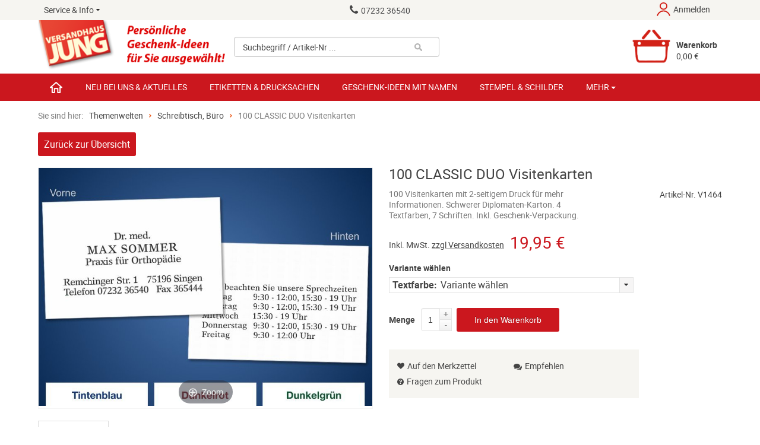

--- FILE ---
content_type: text/html; charset=UTF-8
request_url: https://www.versandhaus-jung.de/Themenwelten/Schreibtisch-Buero/100-CLASSIC-DUO-Visitenkarten.html
body_size: 18983
content:
<!DOCTYPE HTML>
<html lang="de"  itemscope="itemscope" itemtype="http://schema.org/WebPage" >
<head>
                <meta http-equiv="Content-Type" content="text/html; charset=UTF-8">
                <meta itemprop="isFamilyFriendly" content="True" />
    <meta itemprop="image" content="https://www.versandhaus-jung.de/out/zinit/img/LogoFile/oxbaseshop/logo.png" />
    <meta itemprop="copyrightHolder" content="Versandhaus Karlheinz Jung GmbH" />
    
                    
    <title  itemprop="name" >100 CLASSIC DUO Visitenkarten | Versandhaus Jung </title>

    <meta http-equiv="X-UA-Compatible" content="IE=Edge">

                <meta name="description" content="100 CLASSIC DUO Visitenkarten - 100 Visitenkarten CLASSIC DUO mit 2-seitigem Druck. Perfekt für alle, die mehr Informationen brauchen wie Öffnungszeiten, Notizen, Termin-Eintragungen, Wegbeschreibunge">
                <meta name="keywords" content="100, classic, duo, visitenkarten, themenwelten, schreibtisch, büro">
    
    
                <link rel="canonical" href="https://www.versandhaus-jung.de/Persoenliche-Etiketten-Drucksachen/Visitenkarten/100-CLASSIC-DUO-Visitenkarten.html" />
        
                                                                                                            <link rel="apple-touch-icon" sizes="180x180" href="https://www.versandhaus-jung.de/out/zinit/img/favicons/apple-touch-icon.png">
                            <link rel="icon" href="https://www.versandhaus-jung.de/out/zinit/img/favicons/favicon-16x16.png" sizes="16x16" type="image/x-icon"/>
                            <link rel="icon" href="https://www.versandhaus-jung.de/out/zinit/img/favicons/favicon-32x32.png" sizes="32x32" type="image/x-icon"/>
                            <link rel="icon" href="https://www.versandhaus-jung.de/out/zinit/img/favicons/favicon_48x48.png" sizes="48x48" type="image/x-icon"/>
                            <link rel="icon" href="https://www.versandhaus-jung.de/out/zinit/img/favicons/favicon_64x64.png" sizes="64x64" type="image/x-icon"/>
                            <link rel="icon" href="https://www.versandhaus-jung.de/out/zinit/img/favicons/favicon_128x128.png" sizes="128x128" type="image/x-icon"/>
                            <link rel="manifest" href="https://www.versandhaus-jung.de/out/zinit/img/favicons/manifest.json"/>
                            <meta name="msapplication-config" content="https://www.versandhaus-jung.de/out/zinit/img/favicons/browserconfig.xml" />
                            <link rel="mask-icon" href="https://www.versandhaus-jung.de/out/zinit/img/favicons/safari-pinned-tab.svg" color ='red'/>
            


<meta name="viewport" content="width=device-width, initial-scale=1.0">
            
	
        
        
        
            
        
        
        
	    
    

        


        


        
    
            
    


        <link rel="stylesheet" type="text/css" href="https://www.versandhaus-jung.de/modules/sol/solarticlefonts/out/src/css/solarticlefonts.css" />
<link rel="stylesheet" type="text/css" href="https://www.versandhaus-jung.de/modules/zs/mainmodule/out/src/css/flexslider.css" />
<link rel="stylesheet" type="text/css" href="https://www.versandhaus-jung.de/out/zinit/src/css/libs/superfish.min.css?1523455882" />
<link rel="stylesheet" type="text/css" href="https://www.versandhaus-jung.de/out/zinit/src/css/libs/bootstrap.min.css?1523455851" />
<link rel="stylesheet" type="text/css" href="https://www.versandhaus-jung.de/out/zinit/src/css/reset.css?1520423501" />
<link rel="stylesheet" type="text/css" href="https://www.versandhaus-jung.de/out/zinit/src/css/font-awesome.min.css?1523455781" />
<link rel="stylesheet" type="text/css" href="https://www.versandhaus-jung.de/out/zinit/src/css/oxid.css?1566482155" />
<link rel="stylesheet" type="text/css" href="https://www.versandhaus-jung.de/out/zinit/src/css/libs/jscrollpane.min.css?1523455865" />
<link rel="stylesheet" type="text/css" href="https://www.versandhaus-jung.de/out/zinit/src/css/media-queries.css?1552652734" />
<link rel="stylesheet" type="text/css" href="https://www.versandhaus-jung.de/out/zinit/src/css/libs/jquery.mCustomScrollbar.min.css?1520423500" />
<link rel="stylesheet" type="text/css" href="https://www.versandhaus-jung.de/modules/oe/oegdprbase/out/css/oegdprbase-azure.css" />
<!--[if IE 7]><link rel="stylesheet" type="text/css" href="https://www.versandhaus-jung.de/out/zinit/src/css/ie7.css?1520423497"><![endif]-->
<!--[if IE 8]><link rel="stylesheet" type="text/css" href="https://www.versandhaus-jung.de/out/zinit/src/css/ie8.css?1520423497"><![endif]-->

	
<script type="text/javascript">
    window.dataLayer = window.dataLayer || [];
    function gtag(){dataLayer.push(arguments);}

    gtag('consent', 'default', {
        'ad_storage': 'denied',
        'analytics_storage': 'denied',
        'ad_user_data':'denied',
        'ad_personalization': 'denied',
        'wait_for_update': 500
    });

    dataLayer.push({
        'event': 'default_consent'
    });
</script>


<!-- Google Tag Manager -->
<script type="text/javascript">(function(w,d,s,l,i){w[l]=w[l]||[];w[l].push({'gtm.start':
    new Date().getTime(),event:'gtm.js'});var f=d.getElementsByTagName(s)[0],
            j=d.createElement(s),dl=l!='dataLayer'?'&l='+l:'';j.async=true;j.src=
            'https://www.googletagmanager.com/gtm.js?id='+i+dl;f.parentNode.insertBefore(j,f);
            })(window,document,'script','dataLayer','GTM-5FFWN2N');</script>
<!-- End Google Tag Manager -->    
<script>
    // Verwenden Sie Ihre Tracking-ID, wie oben beschrieben.
    var gaProperty = 'UA-35413919-1';

    // Deaktiviere das Tracking, wenn das Opt-out cookie vorhanden ist.
    var disableStr = 'ga-disable-' + gaProperty;
    if (document.cookie.indexOf(disableStr + '=true') > -1) {
        window[disableStr] = true;
    }

    // Die eigentliche Opt-out Funktion.
    function gaOptout(){
        document.cookie = disableStr + '=true; expires=Thu, 31 Dec 2099 23:59:59 UTC; path=/';
        window[disableStr] = true;
    }
</script>    


</head>
  <!-- OXID eShop Community Edition, Version 4, Shopping Cart System (c) OXID eSales AG 2003 - 2026 - http://www.oxid-esales.com -->
<body>
        
    <script>if(!("gdprAppliesGlobally" in window)){window.gdprAppliesGlobally=true}if(!("cmp_id" in window)||window.cmp_id<1){window.cmp_id=0}if(!("cmp_cdid" in window)){window.cmp_cdid="d01c7009f1270"}if(!("cmp_params" in window)){window.cmp_params=""}if(!("cmp_host" in window)){window.cmp_host="d.delivery.consentmanager.net"}if(!("cmp_cdn" in window)){window.cmp_cdn="cdn.consentmanager.net"}if(!("cmp_proto" in window)){window.cmp_proto="https:"}if(!("cmp_codesrc" in window)){window.cmp_codesrc="0"}window.cmp_getsupportedLangs=function(){var b=["DE","EN","FR","IT","NO","DA","FI","ES","PT","RO","BG","ET","EL","GA","HR","LV","LT","MT","NL","PL","SV","SK","SL","CS","HU","RU","SR","ZH","TR","UK","AR","BS","JA","CY"];if("cmp_customlanguages" in window){for(var a=0;a<window.cmp_customlanguages.length;a++){b.push(window.cmp_customlanguages[a].l.toUpperCase())}}return b};window.cmp_getRTLLangs=function(){var a=["AR"];if("cmp_customlanguages" in window){for(var b=0;b<window.cmp_customlanguages.length;b++){if("r" in window.cmp_customlanguages[b]&&window.cmp_customlanguages[b].r){a.push(window.cmp_customlanguages[b].l)}}}return a};window.cmp_getlang=function(a){if(typeof(a)!="boolean"){a=true}if(a&&typeof(cmp_getlang.usedlang)=="string"&&cmp_getlang.usedlang!==""){return cmp_getlang.usedlang}return window.cmp_getlangs()[0]};window.cmp_extractlang=function(a){if(a.indexOf("cmplang=")!=-1){a=a.substr(a.indexOf("cmplang=")+8,2).toUpperCase();if(a.indexOf("&")!=-1){a=a.substr(0,a.indexOf("&"))}}else{a=""}return a};window.cmp_getlangs=function(){var g=window.cmp_getsupportedLangs();var c=[];var f=location.hash;var e=location.search;var j="cmp_params" in window?window.cmp_params:"";var a="languages" in navigator?navigator.languages:[];if(cmp_extractlang(f)!=""){c.push(cmp_extractlang(f))}else{if(cmp_extractlang(e)!=""){c.push(cmp_extractlang(e))}else{if(cmp_extractlang(j)!=""){c.push(cmp_extractlang(j))}else{if("cmp_setlang" in window&&window.cmp_setlang!=""){c.push(window.cmp_setlang.toUpperCase())}else{if("cmp_langdetect" in window&&window.cmp_langdetect==1){c.push(window.cmp_getPageLang())}else{if(a.length>0){for(var d=0;d<a.length;d++){c.push(a[d])}}if("language" in navigator){c.push(navigator.language)}if("userLanguage" in navigator){c.push(navigator.userLanguage)}}}}}}var h=[];for(var d=0;d<c.length;d++){var b=c[d].toUpperCase();if(b.length<2){continue}if(g.indexOf(b)!=-1){h.push(b)}else{if(b.indexOf("-")!=-1){b=b.substr(0,2)}if(g.indexOf(b)!=-1){h.push(b)}}}if(h.length==0&&typeof(cmp_getlang.defaultlang)=="string"&&cmp_getlang.defaultlang!==""){return[cmp_getlang.defaultlang.toUpperCase()]}else{return h.length>0?h:["EN"]}};window.cmp_getPageLangs=function(){var a=window.cmp_getXMLLang();if(a!=""){a=[a.toUpperCase()]}else{a=[]}a=a.concat(window.cmp_getLangsFromURL());return a.length>0?a:["EN"]};window.cmp_getPageLang=function(){var a=window.cmp_getPageLangs();return a.length>0?a[0]:""};window.cmp_getLangsFromURL=function(){var c=window.cmp_getsupportedLangs();var b=location;var m="toUpperCase";var g=b.hostname[m]()+".";var a=b.pathname[m]()+"/";var f=[];for(var e=0;e<c.length;e++){var j=a.substring(0,c[e].length+1);if(g.substring(0,c[e].length+1)==c[e]+"."){f.push(c[e][m]())}else{if(c[e].length==5){var k=c[e].substring(3,5)+"-"+c[e].substring(0,2);if(g.substring(0,k.length+1)==k+"."){f.push(c[e][m]())}}else{if(j==c[e]+"/"||j=="/"+c[e]){f.push(c[e][m]())}else{if(j==c[e].replace("-","/")+"/"||j=="/"+c[e].replace("-","/")){f.push(c[e][m]())}else{if(c[e].length==5){var k=c[e].substring(3,5)+"-"+c[e].substring(0,2);var h=a.substring(0,k.length+1);if(h==k+"/"||h==k.replace("-","/")+"/"){f.push(c[e][m]())}}}}}}}return f};window.cmp_getXMLLang=function(){var c=document.getElementsByTagName("html");if(c.length>0){var c=c[0]}else{c=document.documentElement}if(c&&c.getAttribute){var a=c.getAttribute("xml:lang");if(typeof(a)!="string"||a==""){a=c.getAttribute("lang")}if(typeof(a)=="string"&&a!=""){var b=window.cmp_getsupportedLangs();return b.indexOf(a.toUpperCase())!=-1||b.indexOf(a.substr(0,2).toUpperCase())!=-1?a:""}else{return""}}};(function(){var B=document;var C=B.getElementsByTagName;var o=window;var t="";var h="";var k="";var D=function(e){var i="cmp_"+e;e="cmp"+e+"=";var d="";var l=e.length;var G=location;var H=G.hash;var w=G.search;var u=H.indexOf(e);var F=w.indexOf(e);if(u!=-1){d=H.substring(u+l,9999)}else{if(F!=-1){d=w.substring(F+l,9999)}else{return i in o&&typeof(o[i])!=="function"?o[i]:""}}var E=d.indexOf("&");if(E!=-1){d=d.substring(0,E)}return d};var j=D("lang");if(j!=""){t=j;k=t}else{if("cmp_getlang" in o){t=o.cmp_getlang().toLowerCase();h=o.cmp_getlangs().slice(0,3).join("_");k=o.cmp_getPageLangs().slice(0,3).join("_");if("cmp_customlanguages" in o){var m=o.cmp_customlanguages;for(var x=0;x<m.length;x++){var a=m[x].l.toLowerCase();if(a==t){t="en"}}}}}var q=("cmp_proto" in o)?o.cmp_proto:"https:";if(q!="http:"&&q!="https:"){q="https:"}var n=("cmp_ref" in o)?o.cmp_ref:location.href;if(n.length>300){n=n.substring(0,300)}var z=function(d){var I=B.createElement("script");I.setAttribute("data-cmp-ab","1");I.type="text/javascript";I.async=true;I.src=d;var H=["body","div","span","script","head"];var w="currentScript";var F="parentElement";var l="appendChild";var G="body";if(B[w]&&B[w][F]){B[w][F][l](I)}else{if(B[G]){B[G][l](I)}else{for(var u=0;u<H.length;u++){var E=C(H[u]);if(E.length>0){E[0][l](I);break}}}}};var b=D("design");var c=D("regulationkey");var y=D("gppkey");var s=D("att");var f=o.encodeURIComponent;var g=false;try{g=B.cookie.length>0}catch(A){g=false}var p=q+"//"+o.cmp_host+"/delivery/cmp.php?";p+=("cmp_id" in o&&o.cmp_id>0?"id="+o.cmp_id:"")+("cmp_cdid" in o?"&cdid="+o.cmp_cdid:"")+"&h="+f(n);p+=(b!=""?"&cmpdesign="+f(b):"")+(c!=""?"&cmpregulationkey="+f(c):"")+(y!=""?"&cmpgppkey="+f(y):"");p+=(s!=""?"&cmpatt="+f(s):"")+("cmp_params" in o?"&"+o.cmp_params:"")+(g?"&__cmpfcc=1":"");z(p+"&l="+f(t)+"&ls="+f(h)+"&lp="+f(k)+"&o="+(new Date()).getTime());var r="js";var v=D("debugunminimized")!=""?"":".min";if(D("debugcoverage")=="1"){r="instrumented";v=""}if(D("debugtest")=="1"){r="jstests";v=""}z(q+"//"+o.cmp_cdn+"/delivery/"+r+"/cmp_final"+v+".js")})();window.cmp_rc=function(c,b){var l="";try{l=document.cookie}catch(h){l=""}var j="";var f=0;var g=false;while(l!=""&&f<100){f++;while(l.substr(0,1)==" "){l=l.substr(1,l.length)}var k=l.substring(0,l.indexOf("="));if(l.indexOf(";")!=-1){var m=l.substring(l.indexOf("=")+1,l.indexOf(";"))}else{var m=l.substr(l.indexOf("=")+1,l.length)}if(c==k){j=m;g=true}var d=l.indexOf(";")+1;if(d==0){d=l.length}l=l.substring(d,l.length)}if(!g&&typeof(b)=="string"){j=b}return(j)};window.cmp_stub=function(){var a=arguments;__cmp.a=__cmp.a||[];if(!a.length){return __cmp.a}else{if(a[0]==="ping"){if(a[1]===2){a[2]({gdprApplies:gdprAppliesGlobally,cmpLoaded:false,cmpStatus:"stub",displayStatus:"hidden",apiVersion:"2.2",cmpId:31},true)}else{a[2](false,true)}}else{if(a[0]==="getUSPData"){a[2]({version:1,uspString:window.cmp_rc("__cmpccpausps","1---")},true)}else{if(a[0]==="getTCData"){__cmp.a.push([].slice.apply(a))}else{if(a[0]==="addEventListener"||a[0]==="removeEventListener"){__cmp.a.push([].slice.apply(a))}else{if(a.length==4&&a[3]===false){a[2]({},false)}else{__cmp.a.push([].slice.apply(a))}}}}}}};window.cmp_dsastub=function(){var a=arguments;a[0]="dsa."+a[0];window.cmp_gppstub(a)};window.cmp_gppstub=function(){var c=arguments;__gpp.q=__gpp.q||[];if(!c.length){return __gpp.q}var h=c[0];var g=c.length>1?c[1]:null;var f=c.length>2?c[2]:null;var a=null;var j=false;if(h==="ping"){a=window.cmp_gpp_ping();j=true}else{if(h==="addEventListener"){__gpp.e=__gpp.e||[];if(!("lastId" in __gpp)){__gpp.lastId=0}__gpp.lastId++;var d=__gpp.lastId;__gpp.e.push({id:d,callback:g});a={eventName:"listenerRegistered",listenerId:d,data:true,pingData:window.cmp_gpp_ping()};j=true}else{if(h==="removeEventListener"){__gpp.e=__gpp.e||[];a=false;for(var e=0;e<__gpp.e.length;e++){if(__gpp.e[e].id==f){__gpp.e[e].splice(e,1);a=true;break}}j=true}else{__gpp.q.push([].slice.apply(c))}}}if(a!==null&&typeof(g)==="function"){g(a,j)}};window.cmp_gpp_ping=function(){return{gppVersion:"1.1",cmpStatus:"stub",cmpDisplayStatus:"hidden",signalStatus:"not ready",supportedAPIs:["2:tcfeuv2","5:tcfcav1","7:usnat","8:usca","9:usva","10:usco","11:usut","12:usct"],cmpId:31,sectionList:[],applicableSections:[0],gppString:"",parsedSections:{}}};window.cmp_addFrame=function(b){if(!window.frames[b]){if(document.body){var a=document.createElement("iframe");a.style.cssText="display:none";if("cmp_cdn" in window&&"cmp_ultrablocking" in window&&window.cmp_ultrablocking>0){a.src="//"+window.cmp_cdn+"/delivery/empty.html"}a.name=b;a.setAttribute("title","Intentionally hidden, please ignore");a.setAttribute("role","none");a.setAttribute("tabindex","-1");document.body.appendChild(a)}else{window.setTimeout(window.cmp_addFrame,10,b)}}};window.cmp_msghandler=function(d){var a=typeof d.data==="string";try{var c=a?JSON.parse(d.data):d.data}catch(f){var c=null}if(typeof(c)==="object"&&c!==null&&"__cmpCall" in c){var b=c.__cmpCall;window.__cmp(b.command,b.parameter,function(h,g){var e={__cmpReturn:{returnValue:h,success:g,callId:b.callId}};d.source.postMessage(a?JSON.stringify(e):e,"*")})}if(typeof(c)==="object"&&c!==null&&"__uspapiCall" in c){var b=c.__uspapiCall;window.__uspapi(b.command,b.version,function(h,g){var e={__uspapiReturn:{returnValue:h,success:g,callId:b.callId}};d.source.postMessage(a?JSON.stringify(e):e,"*")})}if(typeof(c)==="object"&&c!==null&&"__tcfapiCall" in c){var b=c.__tcfapiCall;window.__tcfapi(b.command,b.version,function(h,g){var e={__tcfapiReturn:{returnValue:h,success:g,callId:b.callId}};d.source.postMessage(a?JSON.stringify(e):e,"*")},b.parameter)}if(typeof(c)==="object"&&c!==null&&"__gppCall" in c){var b=c.__gppCall;window.__gpp(b.command,function(h,g){var e={__gppReturn:{returnValue:h,success:g,callId:b.callId}};d.source.postMessage(a?JSON.stringify(e):e,"*")},"parameter" in b?b.parameter:null,"version" in b?b.version:1)}if(typeof(c)==="object"&&c!==null&&"__dsaCall" in c){var b=c.__dsaCall;window.__dsa(b.command,function(h,g){var e={__dsaReturn:{returnValue:h,success:g,callId:b.callId}};d.source.postMessage(a?JSON.stringify(e):e,"*")},"parameter" in b?b.parameter:null,"version" in b?b.version:1)}};window.cmp_setStub=function(a){if(!(a in window)||(typeof(window[a])!=="function"&&typeof(window[a])!=="object"&&(typeof(window[a])==="undefined"||window[a]!==null))){window[a]=window.cmp_stub;window[a].msgHandler=window.cmp_msghandler;window.addEventListener("message",window.cmp_msghandler,false)}};window.cmp_setGppStub=function(a){if(!(a in window)||(typeof(window[a])!=="function"&&typeof(window[a])!=="object"&&(typeof(window[a])==="undefined"||window[a]!==null))){window[a]=window.cmp_gppstub;window[a].msgHandler=window.cmp_msghandler;window.addEventListener("message",window.cmp_msghandler,false)}};if(!("cmp_noiframepixel" in window)){window.cmp_addFrame("__cmpLocator")}if((!("cmp_disableusp" in window)||!window.cmp_disableusp)&&!("cmp_noiframepixel" in window)){window.cmp_addFrame("__uspapiLocator")}if((!("cmp_disabletcf" in window)||!window.cmp_disabletcf)&&!("cmp_noiframepixel" in window)){window.cmp_addFrame("__tcfapiLocator")}if((!("cmp_disablegpp" in window)||!window.cmp_disablegpp)&&!("cmp_noiframepixel" in window)){window.cmp_addFrame("__gppLocator")}if((!("cmp_disabledsa" in window)||!window.cmp_disabledsa)&&!("cmp_noiframepixel" in window)){window.cmp_addFrame("__dsaLocator")}window.cmp_setStub("__cmp");if(!("cmp_disabletcf" in window)||!window.cmp_disabletcf){window.cmp_setStub("__tcfapi")}if(!("cmp_disableusp" in window)||!window.cmp_disableusp){window.cmp_setStub("__uspapi")}if(!("cmp_disablegpp" in window)||!window.cmp_disablegpp){window.cmp_setGppStub("__gpp")}if(!("cmp_disabledsa" in window)||!window.cmp_disabledsa){window.cmp_setGppStub("__dsa")};</script>
    

    
                
<div xmlns="http://www.w3.org/1999/xhtml"
    xmlns:rdf="http://www.w3.org/1999/02/22-rdf-syntax-ns#"
    xmlns:xsd="http://www.w3.org/2001/XMLSchema#"
    xmlns:gr="http://purl.org/goodrelations/v1#"
    xmlns:foaf="http://xmlns.com/foaf/0.1/"
    xmlns:v="http://rdf.data-vocabulary.org/#"
    xml:base="https://www.versandhaus-jung.de/Themenwelten/Schreibtisch-Buero/100-CLASSIC-DUO-Visitenkarten-Schwarz.html"
    typeof="gr:Offering" about="https://www.versandhaus-jung.de/Themenwelten/Schreibtisch-Buero/100-CLASSIC-DUO-Visitenkarten-Schwarz.html#offeringdata">
    <div rel="foaf:page" resource="https://www.versandhaus-jung.de/Themenwelten/Schreibtisch-Buero/100-CLASSIC-DUO-Visitenkarten-Schwarz.html"></div>
    <div rev="gr:offers" resource="https://www.versandhaus-jung.de/Widerrufsrecht/#companydata"></div>
    <div property="gr:name" content="100 CLASSIC DUO Visitenkarten"  xml:lang="de"></div>
    <div property="gr:description" content=" 100 Visitenkarten CLASSIC DUO mit 2-seitigem Druck. Perfekt für alle, die mehr Informationen brauchen wie Öffnungszeiten, Notizen, Termin-Eintragungen, Wegbeschreibungen, Motto-Sprüche und vieles mehr. Die 100 Karten im gängigen Kreditkarten-Format 85 x 55 mm werden auf weißem, schweren Diplomaten-Karton gedruckt. Für Ihren gewünschten Eindruck stehen Ihnen die 4 Textfarben Schwarz, Tintenblau, Dunkelrot und Dunkelgrün sowie 7 Schriften zur Auswahl. Sie haben insgesamt 12 Zeilen Text zu Ihrer Verfügung, also genügend Platz für die verschiedensten Informationen. Lieferung inklusive praktischer Geschenk-Verpackung mit Klarsicht-Deckel. "  xml:lang="de"></div>
    <div property="gr:hasStockKeepingUnit" content="V1464" datatype="xsd:string"></div>
    <div rel="gr:includes">
            <div typeof="gr:ProductOrServiceModel" about="https://www.versandhaus-jung.de/Themenwelten/Schreibtisch-Buero/100-CLASSIC-DUO-Visitenkarten-Schwarz.html#productdata">
                                  <div property="gr:name" content="100 CLASSIC DUO Visitenkarten"  xml:lang="de"></div>
                                                                               <div property="gr:description" content=" 100 Visitenkarten CLASSIC DUO mit 2-seitigem Druck. Perfekt für alle, die mehr Informationen brauchen wie Öffnungszeiten, Notizen, Termin-Eintragungen, Wegbeschreibungen, Motto-Sprüche und vieles mehr. Die 100 Karten im gängigen Kreditkarten-Format 85 x 55 mm werden auf weißem, schweren Diplomaten-Karton gedruckt. Für Ihren gewünschten Eindruck stehen Ihnen die 4 Textfarben Schwarz, Tintenblau, Dunkelrot und Dunkelgrün sowie 7 Schriften zur Auswahl. Sie haben insgesamt 12 Zeilen Text zu Ihrer Verfügung, also genügend Platz für die verschiedensten Informationen. Lieferung inklusive praktischer Geschenk-Verpackung mit Klarsicht-Deckel. "  xml:lang="de"></div>
                                       <div rel="foaf:depiction" itemprop="image" resource="https://www.versandhaus-jung.de/out/pictures/generated/product/1/800_571_90/1464.jpg" data-responsimg1905="https://www.versandhaus-jung.de/out/pictures/generated/product/1/800_571_90/1464.jpg" data-responsimg1024="https://www.versandhaus-jung.de/out/pictures/generated/product/1/800_571_90/1464.jpg" data-responsimg960="https://www.versandhaus-jung.de/out/pictures/generated/product/1/500_357_90/1464.jpg" data-responsimg640="https://www.versandhaus-jung.de/out/pictures/generated/product/1/450_321_90/1464.jpg" data-responsimg480="https://www.versandhaus-jung.de/out/pictures/generated/product/1/400_286_90/1464.jpg" data-responsimg320="https://www.versandhaus-jung.de/out/pictures/generated/product/1/800_571_90/1464.jpg"></div>
            <div property="gr:hasStockKeepingUnit" content="V1464" datatype="xsd:string"></div>
                                                    <div property="gr:condition" content="new" xml:lang="en"></div>
                                                                                        <div property="gr:category" content="Schreibtisch, Büro"  xml:lang="de"></div>
                                                                                        </div>
        </div>
            <div rel="gr:hasPriceSpecification">
        <div typeof="gr:UnitPriceSpecification">
                                            <div property="gr:validFrom" content="2026-02-02T05:53:12Z" datatype="xsd:dateTime"></div>
                <div property="gr:validThrough" content="2026-02-03T05:53:12Z" datatype="xsd:dateTime"></div>
                                        <div property="gr:valueAddedTaxIncluded" content="true" datatype="xsd:boolean"></div>
                        <div property="gr:hasUnitOfMeasurement" content="C62" datatype="xsd:string"></div>
            <div property="gr:hasCurrency" content="EUR" datatype="xsd:string"></div>

                        <div property="gr:hasCurrencyValue" content="16.95" datatype="xsd:float"></div>
                    </div>
    </div>
        <div property="gr:validFrom" content="2026-02-02T05:53:12Z" datatype="xsd:dateTime"></div>
    <div property="gr:validThrough" content="2026-02-03T05:53:12Z" datatype="xsd:dateTime"></div>
    <div rel="gr:hasBusinessFunction" resource="http://purl.org/goodrelations/v1#Sell"></div>
            <div rel="gr:eligibleCustomerTypes" resource="http://purl.org/goodrelations/v1#Enduser"></div>
        <div property="gr:eligibleRegions" content="DE" datatype="xsd:string"></div>
    <div property="gr:eligibleRegions" content="EG" datatype="xsd:string"></div>
    <div property="gr:eligibleRegions" content="DZ" datatype="xsd:string"></div>
    <div property="gr:eligibleRegions" content="AM" datatype="xsd:string"></div>
    <div property="gr:eligibleRegions" content="AZ" datatype="xsd:string"></div>
    <div property="gr:eligibleRegions" content="BE" datatype="xsd:string"></div>
    <div property="gr:eligibleRegions" content="BG" datatype="xsd:string"></div>
    <div property="gr:eligibleRegions" content="DK" datatype="xsd:string"></div>
    <div property="gr:eligibleRegions" content="EE" datatype="xsd:string"></div>
    <div property="gr:eligibleRegions" content="FI" datatype="xsd:string"></div>
    <div property="gr:eligibleRegions" content="FR" datatype="xsd:string"></div>
    <div property="gr:eligibleRegions" content="GR" datatype="xsd:string"></div>
    <div property="gr:eligibleRegions" content="IE" datatype="xsd:string"></div>
    <div property="gr:eligibleRegions" content="IS" datatype="xsd:string"></div>
    <div property="gr:eligibleRegions" content="IL" datatype="xsd:string"></div>
    <div property="gr:eligibleRegions" content="IT" datatype="xsd:string"></div>
    <div property="gr:eligibleRegions" content="JO" datatype="xsd:string"></div>
    <div property="gr:eligibleRegions" content="CA" datatype="xsd:string"></div>
    <div property="gr:eligibleRegions" content="KZ" datatype="xsd:string"></div>
    <div property="gr:eligibleRegions" content="HR" datatype="xsd:string"></div>
    <div property="gr:eligibleRegions" content="LV" datatype="xsd:string"></div>
    <div property="gr:eligibleRegions" content="LB" datatype="xsd:string"></div>
    <div property="gr:eligibleRegions" content="LY" datatype="xsd:string"></div>
    <div property="gr:eligibleRegions" content="LI" datatype="xsd:string"></div>
    <div property="gr:eligibleRegions" content="LT" datatype="xsd:string"></div>
    <div property="gr:eligibleRegions" content="LU" datatype="xsd:string"></div>
    <div property="gr:eligibleRegions" content="MT" datatype="xsd:string"></div>
    <div property="gr:eligibleRegions" content="MA" datatype="xsd:string"></div>
    <div property="gr:eligibleRegions" content="MK" datatype="xsd:string"></div>
    <div property="gr:eligibleRegions" content="MD" datatype="xsd:string"></div>
    <div property="gr:eligibleRegions" content="MC" datatype="xsd:string"></div>
    <div property="gr:eligibleRegions" content="ME" datatype="xsd:string"></div>
    <div property="gr:eligibleRegions" content="NL" datatype="xsd:string"></div>
    <div property="gr:eligibleRegions" content="NO" datatype="xsd:string"></div>
    <div property="gr:eligibleRegions" content="AT" datatype="xsd:string"></div>
    <div property="gr:eligibleRegions" content="PS" datatype="xsd:string"></div>
    <div property="gr:eligibleRegions" content="PL" datatype="xsd:string"></div>
    <div property="gr:eligibleRegions" content="PT" datatype="xsd:string"></div>
    <div property="gr:eligibleRegions" content="RO" datatype="xsd:string"></div>
    <div property="gr:eligibleRegions" content="RU" datatype="xsd:string"></div>
    <div property="gr:eligibleRegions" content="SM" datatype="xsd:string"></div>
    <div property="gr:eligibleRegions" content="SE" datatype="xsd:string"></div>
    <div property="gr:eligibleRegions" content="CH" datatype="xsd:string"></div>
    <div property="gr:eligibleRegions" content="RS" datatype="xsd:string"></div>
    <div property="gr:eligibleRegions" content="SG" datatype="xsd:string"></div>
    <div property="gr:eligibleRegions" content="SK" datatype="xsd:string"></div>
    <div property="gr:eligibleRegions" content="SI" datatype="xsd:string"></div>
    <div property="gr:eligibleRegions" content="ES" datatype="xsd:string"></div>
    <div property="gr:eligibleRegions" content="ZA" datatype="xsd:string"></div>
    <div property="gr:eligibleRegions" content="SY" datatype="xsd:string"></div>
    <div property="gr:eligibleRegions" content="CZ" datatype="xsd:string"></div>
    <div property="gr:eligibleRegions" content="TN" datatype="xsd:string"></div>
    <div property="gr:eligibleRegions" content="TR" datatype="xsd:string"></div>
    <div property="gr:eligibleRegions" content="UA" datatype="xsd:string"></div>
    <div property="gr:eligibleRegions" content="HU" datatype="xsd:string"></div>
    <div property="gr:eligibleRegions" content="US" datatype="xsd:string"></div>
    <div property="gr:eligibleRegions" content="GB" datatype="xsd:string"></div>
    <div property="gr:eligibleRegions" content="CY" datatype="xsd:string"></div>
            <div rel="gr:acceptedPaymentMethods" resource="http://purl.org/goodrelations/v1#ByBankTransferInAdvance"></div>
                <div rel="gr:acceptedPaymentMethods" resource="http://purl.org/goodrelations/v1#ByInvoice"></div>
                <div rel="gr:acceptedPaymentMethods" resource="http://purl.org/goodrelations/v1#PayPal"></div>
                <div rel="gr:availableDeliveryMethods" resource="http://purl.org/goodrelations/v1#DHL"></div>
        <div rel="gr:hasPriceSpecification" resource="https://www.versandhaus-jung.de/Widerrufsrecht/#1b842e738970d31e3.71258327"></div>
    <div rel="gr:hasPriceSpecification" resource="https://www.versandhaus-jung.de/Widerrufsrecht/#1b842e738970d31e3.71258328"></div>
    <div rel="gr:hasPriceSpecification" resource="https://www.versandhaus-jung.de/Widerrufsrecht/#c5aa09792b5f4f2fe8649ae870bb8715"></div>
    <div rel="gr:hasPriceSpecification" resource="https://www.versandhaus-jung.de/Widerrufsrecht/#e5070298c087deddbc2d50f9879ed850"></div>
    <div rel="gr:hasPriceSpecification" resource="https://www.versandhaus-jung.de/Widerrufsrecht/#23ba7c78270be34b02fdd6174a643aa2"></div>
    <div rel="gr:hasPriceSpecification" resource="https://www.versandhaus-jung.de/Widerrufsrecht/#fa1f60d6c7c37e16318e0812cf8ef300"></div>
    <div rel="gr:hasPriceSpecification" resource="https://www.versandhaus-jung.de/Widerrufsrecht/#7f2e30f9475415d32908d95d20f343f9"></div>
    <div rel="gr:hasPriceSpecification" resource="https://www.versandhaus-jung.de/Widerrufsrecht/#739acac60a2ca6bba3abc7fb4778802a"></div>
    <div rel="gr:hasPriceSpecification" resource="https://www.versandhaus-jung.de/Widerrufsrecht/#d404f3759bed56eace8894ef6a770117"></div>
    <div rel="gr:hasPriceSpecification" resource="https://www.versandhaus-jung.de/Widerrufsrecht/#d409e96552b253ae1a1380c62a6a6358"></div>
    <div rel="gr:hasPriceSpecification" resource="https://www.versandhaus-jung.de/Widerrufsrecht/#d401402c59da888730897b786fbfaeb8"></div>
    <div rel="gr:hasPriceSpecification" resource="https://www.versandhaus-jung.de/Widerrufsrecht/#d40b060e5b0f60dd530f469b89813766"></div>
    <div rel="gr:hasPriceSpecification" resource="https://www.versandhaus-jung.de/Widerrufsrecht/#d4006679c52a40be3766ca9643bf9230"></div>
    <div rel="gr:hasPriceSpecification" resource="https://www.versandhaus-jung.de/Widerrufsrecht/#d40a39065f147461c31ad32fe69da71d"></div>
    <div rel="gr:hasPriceSpecification" resource="https://www.versandhaus-jung.de/Widerrufsrecht/#d40223349bc0866229dceb146cac591b"></div>
    <div rel="foaf:depiction" itemprop="image" resource="https://www.versandhaus-jung.de/out/pictures/generated/product/1/800_571_90/1464.jpg" data-responsimg1905="https://www.versandhaus-jung.de/out/pictures/generated/product/1/800_571_90/1464.jpg" data-responsimg1024="https://www.versandhaus-jung.de/out/pictures/generated/product/1/800_571_90/1464.jpg" data-responsimg960="https://www.versandhaus-jung.de/out/pictures/generated/product/1/500_357_90/1464.jpg" data-responsimg640="https://www.versandhaus-jung.de/out/pictures/generated/product/1/450_321_90/1464.jpg" data-responsimg480="https://www.versandhaus-jung.de/out/pictures/generated/product/1/400_286_90/1464.jpg" data-responsimg320="https://www.versandhaus-jung.de/out/pictures/generated/product/1/800_571_90/1464.jpg"></div>
</div><div id="page" class="">
        
    <div id="header" class="header clear ">
    <div class="topHeader">
        <div class="wrap">
            <div class="topPopList">
    
    
    
    <p id="customServicesTrigger" class="selectedValue">
        <a href="#" rel="nofollow"><span>Service & Info</span></a>
    </p>
    <div class="flyoutBox">
        <ul id="services" class="corners flyoutMenu">
            
                <li class="active"><a href="#"><span>Service & Info</span></a></li>
                <li><a href="https://www.versandhaus-jung.de/kontakt/"><span>Kontakt</span></a></li>
                <li>
                    <a href="https://www.versandhaus-jung.de/katalog/" rel="nofollow">
                        <span>Gratis-Katalog zusenden</span>
                    </a>
                </li>
                                    <li><a href="https://www.versandhaus-jung.de/Retoure/"><span>Retouren</span></a></li>
                                <li><a href="https://www.versandhaus-jung.de/newsletter/" rel="nofollow"><span>Newsletter</span></a></li>
                                    <li><a href="https://www.versandhaus-jung.de/Versand-und-Kosten/"><span>Versand und Kosten</span></a></li>
                                                    <li><a href="https://www.versandhaus-jung.de/Zahlung/"><span>Zahlung</span></a></li>
                                                    <li><a href="https://www.versandhaus-jung.de/Gewinnerliste-der-Schnellzahler/"><span>Gewinnerliste der &quot;Schnellzahler&quot;</span></a></li>
                                                    <li><a href="https://www.versandhaus-jung.de/kleeblatt/"><span>Kleeblatt-Gewinnspiel</span></a></li>
                                                                    <li><a href="https://www.versandhaus-jung.de/7-Schriften/"><span>Unsere 7 Schriften</span></a></li>
                            
        </ul>
    </div>
    
</div>            <div class="float_topHeader">
                                                                <div class="CurrencyAngLanguage">
                    <div class="topPopList">
        <p id="currencyTrigger" class="selectedValue">
            <a href="#" title="EUR" rel="nofollow"><span>EUR</span></a>
    
    </p>
    <div class="flyoutBox">
        <ul id="currencies" class="corners">
            <li class="active">    <a href="#" title="EUR" rel="nofollow"><span>EUR</span></a>
    </li>
                                    <li><a class="selected" href="https://www.versandhaus-jung.de/Persoenliche-Etiketten-Drucksachen/Visitenkarten/100-CLASSIC-DUO-Visitenkarten-Schwarz.html?cur=0" title="EUR" rel="nofollow"><span>EUR</span></a></li>
            <li><a href="https://www.versandhaus-jung.de/Persoenliche-Etiketten-Drucksachen/Visitenkarten/100-CLASSIC-DUO-Visitenkarten-Schwarz.html?cur=1" title="GBP" rel="nofollow"><span>GBP</span></a></li>
            <li><a href="https://www.versandhaus-jung.de/Persoenliche-Etiketten-Drucksachen/Visitenkarten/100-CLASSIC-DUO-Visitenkarten-Schwarz.html?cur=2" title="CHF" rel="nofollow"><span>CHF</span></a></li>
            <li><a href="https://www.versandhaus-jung.de/Persoenliche-Etiketten-Drucksachen/Visitenkarten/100-CLASSIC-DUO-Visitenkarten-Schwarz.html?cur=3" title="USD" rel="nofollow"><span>USD</span></a></li>
        
        </ul>
    </div>
</div>

                    <div class="topPopList">
        <p id="languageTrigger" class="selectedValue">
                        <a class="flag de" title="Deutsch" href="#" hreflang="de"><span style="background-image:url('https://www.versandhaus-jung.de/out/zinit/img/lang/de.png')" ></span></a>
            
    </p>
    <div class="flyoutBox">
    <ul id="languages" class="corners">
        <li class="active">                <a class="flag de" title="Deutsch" href="#" hreflang="de"><span style="background-image:url('https://www.versandhaus-jung.de/out/zinit/img/lang/de.png')" ></span></a>
            </li>
                                                                <li><a class="flag de selected" title="Deutsch"  hreflang="de"><span style="background-image:url('https://www.versandhaus-jung.de/out/zinit/img/lang/de.png')"></span></a></li>
            
    </ul>
    </div>
</div>

                </div>
                <div class="topPopList">
                        
    
    
    
        <div class="flyoutBox">
        <ul id="services" class="corners flyoutMenu">
            
            <li class="active"><a href="#"><span>Mein Konto</span></a></li>
            <li><a href="https://www.versandhaus-jung.de/mein-konto/" rel="nofollow"><span>Mein Konto</span></a></li>
            <li><a href="https://www.versandhaus-jung.de/bestellhistorie/" rel="nofollow"><span>Meine Bestellhistorie</span></a></li>
                        <li><a href="https://www.versandhaus-jung.de/mein-merkzettel/" rel="nofollow"><span>Mein Merkzettel</span></a></li>
                                                
        </ul>
    </div>
    
</div><ul id="topMenu">
<li class="login flyout">
   

    
    
    <div id="forgotPassword" class="popupBox corners FXgradGreyLight glowShadow">
        <img src="https://www.versandhaus-jung.de/out/zinit/img/x1.png" alt="" class="closePop" />
        Sie haben Ihr Passwort vergessen?<br/>
Kein Problem! Hier können Sie ein neues Passwort einrichten.<br/><br/>


<form class="js-oxValidate" action="https://www.versandhaus-jung.de/index.php?" name="forgotpwd" method="post">
  
<input type="hidden" name="lang" value="0" />
  <input type="hidden" name="cnid" value="77272f8ee5f2da675854039413bdcf47" />
<input type="hidden" name="listtype" value="list" />
<input type="hidden" name="actcontrol" value="details" />




                
  <input type="hidden" name="fnc" value="forgotpassword" />
  <input type="hidden" name="cl" value="forgotpwd" />
  <input type="hidden" name="actcontrol" value="forgotpwd" />
            <input type="hidden" name="c_mach" value="1718293" />
      <ul class="form clear">
    <li>
        <label>Ihre E-Mail-Adresse:</label>
        <input id="forgotPasswordUserLoginNamePopup" type="text" name="lgn_usr" value="" class="js-oxValidate js-oxValidate_notEmpty js-oxValidate_email" />
        <p class="oxValidateError">
            <span class="js-oxError_notEmpty">Bitte Wert angeben!</span>
            <span class="js-oxError_email">Bitte geben Sie eine gültige E-Mail-Adresse ein</span>
                    </p>
    </li>
            <li class="verify">
          <label class="req">Prüfcode:</label>

                <img src="https://www.versandhaus-jung.de/core/utils/verificationimg.php?e_mac=ox_MExfBlgKBV5S" alt="" />
                    <input type="text" data-fieldsize="verify" name="c_mac" value="" class="js-oxValidate js-oxValidate_notEmpty" />
          <p class="oxValidateError">
              <span class="js-oxError_notEmpty">Bitte Wert angeben!</span>
          </p>
      </li>
          <li class="formSubmit">
        <button class="submitButton" type="submit">Passwort anfordern</button>
    </li>
  </ul>
</form>
Nachdem Sie den "Passwort anfordern"-Knopf angeklickt haben, schicken wir Ihnen eine E-Mail zu, mit der Sie Ihr Passwort ändern können.<br/><br/>
    In dieser E-Mail steht ein Link, mit dem Sie innerhalb der nächsten 6 Stunden selbst ein neues Passwort vergeben können.<strong><br /> <br />Sollten Sie innerhalb der nächsten Minuten KEINE E-Mail erhalten, so überprüfen Sie bitte:<br /></strong><br /> Haben Sie in unserem Shop mit genau dieser Email-Adresse (Tippfehler?) überhaupt schon ein Online-Jung-Konto angelegt ?<br /><br />Falls nicht, so tun Sie dies bitte einmalig im Rahmen des Bestellprozesses oder durch Klicken auf <a title="Registrierung Ihres Shop-Kontos" href="/konto-eroeffnen/">"Registrieren"</a> rechts oben in der roten Kopfleiste.<br />Sobald Sie registriert sind, können Sie sich in Zukunft mit Ihrer E-Mail-Adresse und Ihrem Passwort einloggen.<br /> <br />Sollten Sie trotz korrekter E-Mail-Adresse und bereits bestehender Registrierung weiterhin Probleme mit dem Login haben und auch keine "Passwort vergessen"-E-Mail erhalten, so wenden Sie sich bitte per E-Mail an: <a title="Email schreiben an Versandhaus Jung" href="mailto:an@versandhaus-jung.de?subject=Passwort vergessen, bitte um Hilfe"><strong>an@versandhaus-jung.de</strong></a>
    </div>
    <a href="#" id="loginBoxOpener" title="Kunden-Login oder neues Konto anlegen"><span>Anmelden</span></a>
    <form id="login" name="login" action="https://www.versandhaus-jung.de/index.php?" method="post">
        <div id="loginBox" class="loginBox" >
            
<input type="hidden" name="lang" value="0" />
            <input type="hidden" name="cnid" value="77272f8ee5f2da675854039413bdcf47" />
<input type="hidden" name="listtype" value="list" />
<input type="hidden" name="actcontrol" value="details" />

            <input type="hidden" name="fnc" value="login_noredirect" />
            <input type="hidden" name="cl" value="details" />
                        <input type="hidden" name="pgNr" value="0" />
            <input type="hidden" name="CustomError" value="loginBoxErrors" />
                            <input type="hidden" name="anid" value="82459687573f6ed1117a88f6d9dc035f" />
                        <div class="loginForm corners">
                <h4>Anmelden</h4>
                <h4 class="loginForm-loginbox">Kundenlogin</h4>
                <p>An Ihrem Konto anmelden</p>
                <p>
                    
                    
                    <label for="loginEmail" class="innerLabel"></label>
                    <input id="loginEmail" placeholder="E-Mail-Adresse" type="text" name="lgn_usr" value="" class="textbox" />
                </p>
                <p>
                    
                    
                    <label for="loginPasword" class="innerLabel"></label>
                    <input id="loginPasword" placeholder="Passwort" type="password" name="lgn_pwd" class="textbox passwordbox" />
                    <a class="forgotPasswordOpener" href="#" title="Passwort vergessen?">Passwort vergessen?</a>
                </p>
                    
                                <button type="submit" class="submitButton">Anmelden</button>
                <div class="loginForm-register">
                    <h4>Neukunde oder kein Konto?</h4>
                    <p>Jetzt registrieren und neues Konto anlegen</p>
                    <a id="registerLink" class="submitButton" href="https://www.versandhaus-jung.de/konto-eroeffnen/" title="Neukunde oder kein Konto?">Neukunde oder kein Konto?</a>
                </div>
            </div>
                        <div class="loginBox--close"></div>

        </div>
    </form>

</li>
</ul>

            </div>
        </div>
    </div>

            <div class="middleHeader">
        <div class="wrap clear">
            <div class="logo_basket clear">
                <div class="logoBox">
                    <a id="logo" class="main_logo" href="https://www.versandhaus-jung.de/" title=""><img src="https://www.versandhaus-jung.de/out/zinit/img/LogoFile/oxbaseshop/logo.png" alt=""></a>
                </div>
                <div class="input_basket details">
                                                                                


<div class="icon_mini_search">
    <i class="fa fa-search"></i>
    <form class="search" action="https://www.versandhaus-jung.de/index.php?" method="get" name="search">
        <div class="searchBox">
            
<input type="hidden" name="lang" value="0" />
            <input type="hidden" name="cl" value="search" />
            
            <label for="searchParam"  class="innerLabel">Suchbegriff / Artikel-Nr ...</label>
            <input class="textbox" type="text" id="searchParam" name="searchparam" value="" />
            
            <input class="searchSubmit" type="submit" value="" />
                    </div>
    </form>
</div>
                    <div id="minibasket_container">
                        <form class="js-oxWidgetReload-miniBasket" action="https://www.versandhaus-jung.de/widget.php?" method="get">
    <div>
        <input type="hidden" name="cl" value="oxwminibasket" />
        <input type="hidden" name="nocookie" value="0" />
        <input type="hidden" name="force_sid" value="" />
    </div>
</form>

<div id="miniBasket" class="basketBox">
            <div class="basket_price">
        <strong class="title_card">Warenkorb</strong>
        <span class="price">
                        0,00
                        €</span>

    </div>
    </div>





                    </div>
                    <div class="tel_block">
                        <span><i class="fa fa-phone"></i><span class="tel_block_text">Rufen Sie uns an:</span> 07232 36540 </span>
                    </div>
                </div>
            </div>
        </div>
    </div>
    <div class="wrap logoBox_bottom">
        <div class="logoBox">
            <a class="main_logo" href="https://www.versandhaus-jung.de/" title=""><img src="https://www.versandhaus-jung.de/out/zinit/img/LogoFile/oxbaseshop/logo.png" alt=""></a>
        </div>
    </div>
        <div class="menuBox" data-type="mock"></div>
    <div class="menuBox">
        <input type="hidden" name="fixedHeader" value="1">
        <div class="wrap">
            <ul id="navigation" class="sf-menu" trans-atr="Mehr" >
                        <li>
        <a  href="https://www.versandhaus-jung.de/" title="" ><img src="https://www.versandhaus-jung.de/out/zinit/img/imgpsh_fullsize.png" alt=""></a>
    </li>
    
            
        
        <li >
    <a   href="https://www.versandhaus-jung.de/NEU-bei-uns-Aktuelles/" >
    <span >NEU bei uns &amp; Aktuelles</span></a>
        </li>
                    
        
        <li >
    <a   href="https://www.versandhaus-jung.de/Persoenliche-Etiketten-Drucksachen/" >
    <span >Etiketten &amp; Drucksachen</span></a>
       <div class="subMenu">
        <ul>
                                                               <li  ><a  href="https://www.versandhaus-jung.de/Persoenliche-Etiketten-Drucksachen/Etiketten-Adressaufkleber/">Etiketten, Adressaufkleber </a></li>
                                                                                       <li  ><a  href="https://www.versandhaus-jung.de/Persoenliche-Etiketten-Drucksachen/Visitenkarten/">Visitenkarten </a></li>
                                                                                       <li  ><a  href="https://www.versandhaus-jung.de/Persoenliche-Etiketten-Drucksachen/Briefpapier-Notizzettel-Schreibbloecke/">Briefpapier, Notizzettel, Schreibblöcke </a></li>
                                                                                       <li  ><a  href="https://www.versandhaus-jung.de/Persoenliche-Etiketten-Drucksachen/Persoenliche-Karten/">Persönliche Karten </a></li>
                                                                                       <li  ><a  href="https://www.versandhaus-jung.de/Persoenliche-Etiketten-Drucksachen/Kalender/">Kalender </a></li>
                                            </ul>
        <div class="img_list">
            <img src="https://www.versandhaus-jung.de/out/pictures/generated/category/thumb/431_128_90/etiketten-drucksachen-jung.jpg" data-responsimg1905="https://www.versandhaus-jung.de/out/pictures/generated/category/thumb/1078_320_90/etiketten-drucksachen-jung.jpg" data-responsimg1024="https://www.versandhaus-jung.de/out/pictures/generated/category/thumb/887_263_90/etiketten-drucksachen-jung.jpg" data-responsimg960="https://www.versandhaus-jung.de/out/pictures/generated/category/thumb/921_274_90/etiketten-drucksachen-jung.jpg" data-responsimg640="https://www.versandhaus-jung.de/out/pictures/generated/category/thumb/863_256_90/etiketten-drucksachen-jung.jpg" data-responsimg480="https://www.versandhaus-jung.de/out/pictures/generated/category/thumb/575_171_90/etiketten-drucksachen-jung.jpg" data-responsimg320="https://www.versandhaus-jung.de/out/pictures/generated/category/thumb/431_128_90/etiketten-drucksachen-jung.jpg" alt="Etiketten &amp; Drucksachen">            <strong>Etiketten &amp; Drucksachen</strong>
            <span>Hier finden Sie zum Beispiel individuelle Adressetiketten zur Verwendung als Absender auf Briefen, Postkarten oder zur Kennzeichnung Ihres Eigentums. Eigene Visitenkarten, Briefpapier mit Ihrer eingedruckten Adresse und vieles mehr ...</span>
        </div>
    </div>
        </li>
                    
        
        <li >
    <a   href="https://www.versandhaus-jung.de/Geschenk-Ideen-mit-Namen/" >
    <span >Geschenk-Ideen mit Namen</span></a>
       <div class="subMenu">
        <ul>
                                                               <li  ><a  href="https://www.versandhaus-jung.de/Geschenk-Ideen-mit-Namen/Schreibgeraete/">Schreibgeräte </a></li>
                                                                                       <li  ><a  href="https://www.versandhaus-jung.de/Geschenk-Ideen-mit-Namen/Textilien/">Textilien </a></li>
                                                                                       <li  ><a  href="https://www.versandhaus-jung.de/Geschenk-Ideen-mit-Namen/Ausgefallene-Geschenke-Dies-und-Das/">Ausgefallene Geschenke - Dies und Das </a></li>
                                            </ul>
        <div class="img_list">
            <img src="https://www.versandhaus-jung.de/out/pictures/generated/category/thumb/431_128_90/geschenkemitnamen-jung.jpg" data-responsimg1905="https://www.versandhaus-jung.de/out/pictures/generated/category/thumb/1078_320_90/geschenkemitnamen-jung.jpg" data-responsimg1024="https://www.versandhaus-jung.de/out/pictures/generated/category/thumb/887_263_90/geschenkemitnamen-jung.jpg" data-responsimg960="https://www.versandhaus-jung.de/out/pictures/generated/category/thumb/921_274_90/geschenkemitnamen-jung.jpg" data-responsimg640="https://www.versandhaus-jung.de/out/pictures/generated/category/thumb/863_256_90/geschenkemitnamen-jung.jpg" data-responsimg480="https://www.versandhaus-jung.de/out/pictures/generated/category/thumb/575_171_90/geschenkemitnamen-jung.jpg" data-responsimg320="https://www.versandhaus-jung.de/out/pictures/generated/category/thumb/431_128_90/geschenkemitnamen-jung.jpg" alt="Geschenk-Ideen mit Namen">            <strong>Geschenk-Ideen mit Namen</strong>
            <span>Hier finden Sie Präsente mit persönlichem Charakter, besondere Geschenke, die unverwechselbar sind. Nutzen Sie unser vielfältiges Angebot an Geschenken, die mit einem persönlichen Namen Ihrer Wahl veredelt werden.</span>
        </div>
    </div>
        </li>
                    
        
        <li >
    <a   href="https://www.versandhaus-jung.de/Stempel-Schilder/" >
    <span >Stempel &amp; Schilder</span></a>
        </li>
                    
        
        <li class="current">
    <a  class="current" href="https://www.versandhaus-jung.de/Themenwelten/" >
    <span >Themenwelten</span></a>
       <div class="subMenu">
        <ul>
                                                               <li  ><a  href="https://www.versandhaus-jung.de/Themenwelten/Geburtstag-Jubilaeum/">Geburtstag, Jubiläum </a></li>
                                                                                       <li  ><a  href="https://www.versandhaus-jung.de/Themenwelten/Kinder-Schule/">Kinder, Schule </a></li>
                                                                                       <li  ><a  href="https://www.versandhaus-jung.de/Freundschaft-Liebe/">Freundschaft, Liebe </a></li>
                                                                                       <li class="current" ><a class="current" href="https://www.versandhaus-jung.de/Themenwelten/Schreibtisch-Buero/">Schreibtisch, Büro </a></li>
                                                                                       <li  ><a  href="https://www.versandhaus-jung.de/Themenwelten/RFID-Datenschutz/">RFID Datenschutz </a></li>
                                                                                       <li  ><a  href="https://www.versandhaus-jung.de/Themenwelten/Praktische-Helfer/">Praktische Helfer </a></li>
                                                                                       <li  ><a  href="https://www.versandhaus-jung.de/Themenwelten/Hygiene-Gesundheit/">Hygiene, Gesundheit </a></li>
                                                                                       <li  ><a  href="https://www.versandhaus-jung.de/Themenwelten/Zubehoer/">Zubehör </a></li>
                                                                                       <li  ><a  href="https://www.versandhaus-jung.de/Themenwelten/Sale/">%Sale% </a></li>
                                                                    </ul>
        <div class="img_list">
            <img src="https://www.versandhaus-jung.de/out/pictures/generated/category/thumb/431_128_90/themenwelten-jung.jpg" data-responsimg1905="https://www.versandhaus-jung.de/out/pictures/generated/category/thumb/1078_320_90/themenwelten-jung.jpg" data-responsimg1024="https://www.versandhaus-jung.de/out/pictures/generated/category/thumb/887_263_90/themenwelten-jung.jpg" data-responsimg960="https://www.versandhaus-jung.de/out/pictures/generated/category/thumb/921_274_90/themenwelten-jung.jpg" data-responsimg640="https://www.versandhaus-jung.de/out/pictures/generated/category/thumb/863_256_90/themenwelten-jung.jpg" data-responsimg480="https://www.versandhaus-jung.de/out/pictures/generated/category/thumb/575_171_90/themenwelten-jung.jpg" data-responsimg320="https://www.versandhaus-jung.de/out/pictures/generated/category/thumb/431_128_90/themenwelten-jung.jpg" alt="Themenwelten">            <strong>Themenwelten</strong>
            <span>So finden Sie das passende Geschenk: Geschenk-Ideen für besondere Anlässe oder zu bestimmten Themen, z.B. Geburtstag, Jubiläum, Einschulung, Büroartikel ...</span>
        </div>
    </div>
        </li>
            
        
    <li class="wrap-search-toggle"><a href="#" class="search-toggle">
        <i class="fa fa-search" aria-hidden="true"></i>
    </a></li>
</ul>


        </div>
    </div>
        <div class="menu_mini">
        <div class="nav_mini">
    <div class="nav_iconTitle">

        <div class="nav_iconTitle_into">
            <div class="wrap">
                <a href="#">
                    <img src="https://www.versandhaus-jung.de/out/zinit/img/menu_btn.png" alt="" class="icon_menu" />
                    <span>Menu</span>
                </a>
            </div>
        </div>

    </div>
    <div id="navigation_mini" class="clear">

        <ul class="title_subMenu clear">
                                                            
                                    
                                    <li >
            <a class="categMenu"  href="https://www.versandhaus-jung.de/NEU-bei-uns-Aktuelles/">NEU bei uns &amp; Aktuelles
            </a>

                        </li>
                                                
                                    <li >
            <a class="categMenu"  href="https://www.versandhaus-jung.de/Persoenliche-Etiketten-Drucksachen/">Etiketten &amp; Drucksachen
            </a>

                        <div class="subMenu">
                <ul class="subMenuInner">
                                                                                                    <li  ><a  href="https://www.versandhaus-jung.de/Persoenliche-Etiketten-Drucksachen/Etiketten-Adressaufkleber/">Etiketten, Adressaufkleber </a></li>
                                                                                                                                            <li  ><a  href="https://www.versandhaus-jung.de/Persoenliche-Etiketten-Drucksachen/Visitenkarten/">Visitenkarten </a></li>
                                                                                                                                            <li  ><a  href="https://www.versandhaus-jung.de/Persoenliche-Etiketten-Drucksachen/Briefpapier-Notizzettel-Schreibbloecke/">Briefpapier, Notizzettel, Schreibblöcke </a></li>
                                                                                                                                            <li  ><a  href="https://www.versandhaus-jung.de/Persoenliche-Etiketten-Drucksachen/Persoenliche-Karten/">Persönliche Karten </a></li>
                                                                                                                                            <li  ><a  href="https://www.versandhaus-jung.de/Persoenliche-Etiketten-Drucksachen/Kalender/">Kalender </a></li>
                                                                            </ul>
            </div>
                        </li>
                                                
                                    <li >
            <a class="categMenu"  href="https://www.versandhaus-jung.de/Geschenk-Ideen-mit-Namen/">Geschenk-Ideen mit Namen
            </a>

                        <div class="subMenu">
                <ul class="subMenuInner">
                                                                                                    <li  ><a  href="https://www.versandhaus-jung.de/Geschenk-Ideen-mit-Namen/Schreibgeraete/">Schreibgeräte </a></li>
                                                                                                                                            <li  ><a  href="https://www.versandhaus-jung.de/Geschenk-Ideen-mit-Namen/Textilien/">Textilien </a></li>
                                                                                                                                            <li  ><a  href="https://www.versandhaus-jung.de/Geschenk-Ideen-mit-Namen/Ausgefallene-Geschenke-Dies-und-Das/">Ausgefallene Geschenke - Dies und Das </a></li>
                                                                            </ul>
            </div>
                        </li>
                                                
                                    <li >
            <a class="categMenu"  href="https://www.versandhaus-jung.de/Stempel-Schilder/">Stempel &amp; Schilder
            </a>

                        </li>
                                                
                                    <li class="current">
            <a class="categMenu"  href="https://www.versandhaus-jung.de/Themenwelten/">Themenwelten
            </a>

                        <div class="subMenu">
                <ul class="subMenuInner">
                                                                                                    <li  ><a  href="https://www.versandhaus-jung.de/Themenwelten/Geburtstag-Jubilaeum/">Geburtstag, Jubiläum </a></li>
                                                                                                                                            <li  ><a  href="https://www.versandhaus-jung.de/Themenwelten/Kinder-Schule/">Kinder, Schule </a></li>
                                                                                                                                            <li  ><a  href="https://www.versandhaus-jung.de/Freundschaft-Liebe/">Freundschaft, Liebe </a></li>
                                                                                                                                            <li class="current" ><a class="current" href="https://www.versandhaus-jung.de/Themenwelten/Schreibtisch-Buero/">Schreibtisch, Büro </a></li>
                                                                                                                                            <li  ><a  href="https://www.versandhaus-jung.de/Themenwelten/RFID-Datenschutz/">RFID Datenschutz </a></li>
                                                                                                                                            <li  ><a  href="https://www.versandhaus-jung.de/Themenwelten/Praktische-Helfer/">Praktische Helfer </a></li>
                                                                                                                                            <li  ><a  href="https://www.versandhaus-jung.de/Themenwelten/Hygiene-Gesundheit/">Hygiene, Gesundheit </a></li>
                                                                                                                                            <li  ><a  href="https://www.versandhaus-jung.de/Themenwelten/Zubehoer/">Zubehör </a></li>
                                                                                                                                            <li  ><a  href="https://www.versandhaus-jung.de/Themenwelten/Sale/">%Sale% </a></li>
                                                                                                                    </ul>
            </div>
                        </li>
                                </ul>

    </div>
</div>


    </div>
    </div>


    
<i class="fa fa-chevron-circle-up fa-4x" id="scrollUp"></i>
    
    

        <div id="breadCrumb"><div class="wrap"><div class="breadCrumb_inner"><span>Sie sind hier:</span><a href="https://www.versandhaus-jung.de/Themenwelten/" title="Themenwelten">Themenwelten</a><img src="https://www.versandhaus-jung.de/out/zinit/img/breadcrumb.png" alt="breadcrumb" /><a href="https://www.versandhaus-jung.de/Themenwelten/Schreibtisch-Buero/" title="Schreibtisch, Büro">Schreibtisch, Büro</a><img src="https://www.versandhaus-jung.de/out/zinit/img/breadcrumb.png" alt="breadcrumb" /><span class="last-breadcrumb-item">100 CLASSIC DUO Visitenkarten</span></div></div></div>    
    <div id="content">
        <div class="wrap">
            
            
                                            <div id="details_container">
     <div class="btn-back-from-details-views" id="back-btn">
    <a onclick="javascript:history.back(); return false;">Zurück zur Übersicht</a>
</div>
<div id="details">


                

        
        <div id="productinfo">
        <div id="detailsMain">
        
    
        
    
    
    
    
    
    <div class="picture">
        <div class="picture_into">
            <div class="picture_into_wrap" data-zoomparams="adjustY:-2, zoomWidth:'354', trImg:'https://www.versandhaus-jung.de/out/zinit/img/dot.png', loadingText:'Laden...'">
                <a href="https://www.versandhaus-jung.de/out/pictures/master/product/1/1464.jpg" class="cloud-zoom" id="zoom1" rel="">
                    <img class="details-productmain-img" src="https://www.versandhaus-jung.de/out/pictures/generated/product/1/800_571_90/1464.jpg" data-responsimg1905="https://www.versandhaus-jung.de/out/pictures/generated/product/1/800_571_90/1464.jpg" data-responsimg1024="https://www.versandhaus-jung.de/out/pictures/generated/product/1/800_571_90/1464.jpg" data-responsimg960="https://www.versandhaus-jung.de/out/pictures/generated/product/1/500_357_90/1464.jpg" data-responsimg640="https://www.versandhaus-jung.de/out/pictures/generated/product/1/450_321_90/1464.jpg" data-responsimg480="https://www.versandhaus-jung.de/out/pictures/generated/product/1/400_286_90/1464.jpg" data-responsimg320="https://www.versandhaus-jung.de/out/pictures/generated/product/1/800_571_90/1464.jpg" alt="100 CLASSIC DUO Visitenkarten "/>
                                    </a>
                <div class="hint">
                    <span class="message zoom on">Zoom</span>
                    <span class="message click">Klicken für Vergrößern</span>
                </div>
            </div>

                    
    
        </div>
    </div>
        
    <div>
        <div id="zoomModal" class="popupBox corners FXgradGreyLight glowShadow">
    <img src="https://www.versandhaus-jung.de/out/zinit/img/x1.png" alt="" class="closePop" />
    <div class="zoomHead">
        <span>100 CLASSIC DUO Visitenkarten </span>
        <a href="#zoom"><span></span></a>
    </div>
    <div class="zoomed">
        <img class="details-productmain-img" src="https://www.versandhaus-jung.de/out/pictures/generated/product/1/300_215_90/1464.jpg" data-responsimg1905="https://www.versandhaus-jung.de/out/pictures/generated/product/1/900_600_90/1464.jpg" data-responsimg1024="https://www.versandhaus-jung.de/out/pictures/generated/product/1/500_358_90/1464.jpg" data-responsimg960="https://www.versandhaus-jung.de/out/pictures/generated/product/1/500_358_90/1464.jpg" data-responsimg640="https://www.versandhaus-jung.de/out/pictures/generated/product/1/450_322_90/1464.jpg" data-responsimg480="https://www.versandhaus-jung.de/out/pictures/generated/product/1/400_287_90/1464.jpg" data-responsimg320="https://www.versandhaus-jung.de/out/pictures/generated/product/1/300_215_90/1464.jpg" alt="100 CLASSIC DUO Visitenkarten " id="zoomImg" />
    </div>
    </div>


    </div>
    
                                                                                                                                                                                                                                                                                                                                            

    <form class="js-oxWidgetReload" action="https://www.versandhaus-jung.de/widget.php?" method="get">
        <div>
            
<input type="hidden" name="lang" value="0" />
            <input type="hidden" name="cnid" value="77272f8ee5f2da675854039413bdcf47" />
<input type="hidden" name="listtype" value="list" />
<input type="hidden" name="actcontrol" value="details" />

            <input type="hidden" name="cl" value="oxwarticledetails" />
            <input type="hidden" name="oxwparent" value="details" />
            <input type="hidden" name="listtype" value="list" />
            <input type="hidden" name="nocookie" value="1" />
            <input type="hidden" name="cnid" value="77272f8ee5f2da675854039413bdcf47" />
            <input type="hidden" name="anid" value="82459687573f6ed1117a88f6d9dc035f" />
            <input type="hidden" name="actcontrol" value="details"/>
        </div>
    </form>

<form class="js-oxProductForm" action="https://www.versandhaus-jung.de/index.php?" method="post">
    <div>
        
<input type="hidden" name="lang" value="0" />
        <input type="hidden" name="cnid" value="77272f8ee5f2da675854039413bdcf47" />
<input type="hidden" name="listtype" value="list" />
<input type="hidden" name="actcontrol" value="details" />

        <input type="hidden" name="cl" value="details"/>
        <input type="hidden" name="aid" value="82459687573f6ed1117a88f6d9dc035f"/>
        <input type="hidden" name="anid" value="82459687573f6ed1117a88f6d9dc035f"/>
        <input type="hidden" name="parentid" value="82459687573f6ed1117a88f6d9dc035f"/>
        <input type="hidden" name="panid"/>
                <input type="hidden" name="fnc" value="tobasket"/>
            </div>
        
    <div class="detailsInfo clear">

                <div class="information">

                        <div class="productMainInfo">

                                
                                                <h1 id="productTitle">
                    <span>100 CLASSIC DUO Visitenkarten </span>
                    
                                                                                
                </h1>
                

                                <div id="showLinksOnce"></div>

                                <div class="wrap-detailsInfo">
                                        
                        <span id="productArtnum" class="itemCode">Artikel-Nr. V1464</span>
                    

                                                        </div>

                                    
                                                                    <div class="shortDescription description" id="productShortdesc">
                                                        <p>100 Visitenkarten mit 2-seitigem Druck für mehr Informationen. Schwerer Diplomaten-Karton. 4 Textfarben, 7 Schriften. Inkl. Geschenk-Verpackung.</p>
                        </div>
                                                            

                                <div class="additionalInfo clear">
                    
                                        

                    
                                        <span class="stockFlag notOnStock">
                                                                    </span>
                                        

                    
                                                                                    

                    
                                            

                </div>
            </div>

                
                 <div class="price_product">
                
                                                                
                


                                                <label id="productPrice" class="price">
                                                                                                                                            <strong>
                        <input type="hidden" value= 19,95 € id="sPriceForOne">
                        <input type="hidden" value= € id="sPriceSign">
                        <span><span id="sPriceMoreC">19,95 €</span></span>
                                                                                            </strong>
                </label>
                                
                                                
                <div class="product_inkl">
                    <p>Inkl.<span></span> 
                        MwSt. <a id="openPagePopup" href="">zzgl Versandkosten</a>
                    </p>
                </div>
                 <div id="pagePopup" class="cmsContent" style="display: none;">
                     <img src="https://www.versandhaus-jung.de/out/zinit/img/x.png" alt="" class="closePop">
                                             <strong><u>Lieferzeit</u><br /></strong>Viele Artikel liefern wir schon nach 2 bis 5 Tagen. Die Lieferzeit finden Sie auf der jeweiligen Artikelseite. Wenn dort nicht anders angegeben, beträgt die Lieferzeit unserer personalisierten Artikel ca. 14 Tage. Falls Sie mehrere Artikel mit unterschiedlichen Lieferzeiten bestellen, versenden wir die Waren komplett in einer Sendung, sofern nicht anders vereinbart. Lieferzeit bedeutet das späteste Versanddatum ab Tag der Bestellung.<strong><br /><br />Unser Partner für den nationalen und internationalen Versand Ihrer Bestellung ist DHL.<br /></strong>Sobald Ihr Paket unser Haus verlässt, erhalten Sie per E-Mail eine Versandbestätigung, inklusive Ihrer DHL-Sendungsnummer und einem Link zur Sendungsverfolgung auf der DHL-Webseite. Dort finden Sie Ihren voraussichtlichen Zustelltermin. Falls dieser unpassend sein sollte, haben Sie die Möglichkeit einen Wunschtermin für Ihre Paketzustellung angeben.<br /><strong><br />Versandkosten für einen Verkauf und Lieferung nach:<br /> <br /></strong><u><strong>Deutschland</strong></u><br /> Bei Bestellungen unter € 70,00 Bestellwert betragen die Versand- und Verpackungskosten € 5,49.<br /> Bei Bestellungen, die nur eine Packung Adressaufkleber enthalten und sonst keine anderen Artikel, berechnen wir unser "Etiketten-Kennenlern-Porto" von nur € 3,99. Ab einem Bestellwert von € 70,00 übernehmen wir die Versand- und Verpackungskosten komplett für Sie.<br /><br /><strong><span style="text-decoration: underline;">Österreich</span><br /></strong>Die Versand- und Verpackungskosten pro Bestellung betragen € 8,95. <br />Bei Bestellungen, die nur eine Packung Adressaufkleber enthalten und sonst keine anderen Artikel, berechnen wir unser "Etiketten-Kennenlern-Porto" von nur € 5,95.  <strong><br /><br /><span style="text-decoration: underline;">Belgien, Dänemark, Finnland, Frankreich, Griechenland, Irland, Italien, Luxemburg, Niederlande, Polen, Portugal, Schweden, Schweiz, Slowakei, Slowenien, Spanien, Tschechische Republik</span><br /></strong>Die Versand- und Verpackungskosten pro Bestellung betragen € 10,95. <br />Bei Bestellungen, die nur eine Packung Adressaufkleber enthalten und sonst keine anderen Artikel, berechnen wir unser "Etiketten-Kennenlern-Porto" von nur € 7,95.  <strong><br /><br /><span style="text-decoration: underline;">Bulgarien, Estland, Kroatien, Lettland, Litauen, Malta, Rumänien, San Marino, Ungarn, Vereinigtes Königreich, Zypern</span><br /></strong>Die Versand- und Verpackungskosten pro Bestellung betragen € 13,95. <br />Bei Bestellungen, die nur eine Packung Adressaufkleber enthalten und sonst keine anderen Artikel, berechnen wir unser "Etiketten-Kennenlern-Porto" von nur € 9,95.  <strong><br /><br /><span style="text-decoration: underline;">Island, Liechtenstein, Mazedonien, Monaco, Montenegro, Norwegen, Serbien, Tunesien, Türkei, Ukraine</span><br /></strong>Die Versand- und Verpackungskosten pro Bestellung betragen € 16,95. <br />Bei Bestellungen, die nur eine Packung Adressaufkleber enthalten und sonst keine anderen Artikel, berechnen wir unser "Etiketten-Kennenlern-Porto" von nur € 10,95.  <strong><br /><br /><span style="text-decoration: underline;">Alle übrigen Länder</span> <br /></strong>Bitte fragen Sie die Versand- und Verpackungskosten für das jeweilige Land bei uns an.<strong><br /><br /><br /> Die Wahl des Versandmittels und des Versandweges ist uns überlassen.</strong>
                                      </div>
                 
            </div>
                
                                                
                                            
                        
                        
                                                <div class="variantMessage">Variante wählen</div>
                        <div id="variants" class="selectorsBox js-fnSubmit clear">
                                                                                                                        

<div class="drop_inner">
    <div class="dropDown ">
        <p class="selectorLabel underlined ">
            <label>Textfarbe:</label>
                                    <span class="selectMessage">
                                Variante wählen
                            </span>
            <strong></strong>
                    </p>
                <input type="hidden" name="varselid[0]" value="" />
        <div class="selecterror"><p>Bitte wähle eine Textfarbe</p></div>
        <ul class="drop vardrop FXgradGreyLight shadow">
                            <li class="">
        <a data-selection-id="6f1979fb2d97601ca6f4dc09587dc9af" href="#" class=""><span class="selector-name">Schwarz</span>
                        <span>19,95 €</span></a>
    </li>
    <li class="">
        <a data-selection-id="e70056f3ef5b7a455fb8079ff5cd0cea" href="#" class=""><span class="selector-name">Tintenblau</span>
                        <span>19,95 €</span></a>
    </li>
    <li class="">
        <a data-selection-id="2b8ce06ae7ef7f2c4b19b1934f674f3e" href="#" class=""><span class="selector-name">Dunkelrot</span>
                        <span>19,95 €</span></a>
    </li>
    <li class="">
        <a data-selection-id="bd0248473999f6ca56547d30809dc2f9" href="#" class=""><span class="selector-name">Dunkelgrün</span>
                        <span>19,95 €</span></a>
    </li>

        </ul>
            </div>
</div>
                                                    </div>

                                                                                                                

                                
                                                                                                        

                <div class="tobasket">
                    
                                            






                                            <div class="tobasketFunction clear">
                            
                                
                                
                                                                    <label>Menge</label>
                                    <input id="amountToBasket" type="text" name="am" value="1" size="3"
                                           autocomplete="off"
                                           class="textbox"
                                            disabled="disabled"/>
                                    <ul class="choice">

                                        

                                        <li><a >+</a></li>
                                        <li><a >-</a></li>
                                    </ul>
                                    <button id="toBasket" type="submit"
                                            data-disabled="disabled"                                             class="submitButton largeButton">
                                                                                <span>In den Warenkorb</span>
                                    </button>
                                                                                            



                        </div>
                                    <ul class="actionLinks corners shadow actionLinks_Proguct">
                    
                                        <li><span><a id="loginToNotice" href="https://www.versandhaus-jung.de/mein-konto/?anid=82459687573f6ed1117a88f6d9dc035f&amp;sourcecl=details&amp;cnid=77272f8ee5f2da675854039413bdcf47&amp;listtype=list&amp;actcontrol=oxwarticledetails" rel="nofollow"><i class="fa fa-heart"></i>Auf den Merkzettel</a></span></li>
                                                            
                                        <li>
                        <span><a id="suggest" rel="nofollow" href="https://www.versandhaus-jung.de/empfehlen/?anid=82459687573f6ed1117a88f6d9dc035f&amp;cnid=77272f8ee5f2da675854039413bdcf47&amp;listtype=list&amp;actcontrol=oxwarticledetails"><i class="fa fa-comments"></i>Empfehlen</a></span>
                    </li>
                    <li>
                        <span><i class="fa fa-question-circle"></i><a href="mailto:an@versandhaus-jung.de?subject=Fragen%20zu%20Artikel%20V1464" id="questionMail">Fragen zum Produkt</a></span>
                    </li>
                    


    

                </ul>
                    
                        <div class="social">
                                                    </div>
                    
                </div>
            </div>
    </div>
                
    </form>

    



                                                        


    





    



    


    


    


            <div class="tabbedWidgetBox clear">
            <ul id="itemTabs" class="tabs clear">
                                    <li><a href="#description">Beschreibung</a></li>
                <div class="widgetBoxBottomRound mobilewb"></div>
                            </ul>
            <div class="widgetBoxBottomRound desktopwb">
                                                <div id="description" class="cmsContent">
                <strong>100 Visitenkarten CLASSIC DUO mit 2-seitigem Druck.</strong> <br /><br />Perfekt für alle, die mehr Informationen brauchen wie Öffnungszeiten, Notizen, Termin-Eintragungen, Wegbeschreibungen, Motto-Sprüche und vieles mehr.<br /> <br />Die <strong>100 Karten im gängigen Kreditkarten-Format 85 x 55 </strong>mm werden auf weißem, schweren Diplomaten-Karton gedruckt.<br /><br /> Für Ihren gewünschten Eindruck stehen Ihnen die <strong>4 Textfarben</strong> <strong>Schwarz, Tintenblau, Dunkelrot und Dunkelgrün</strong> sowie <strong>7 Schriften</strong> zur Auswahl.<br /> <br />Sie haben insgesamt <strong>12 Zeilen Text</strong> zu Ihrer Verfügung, also genügend Platz für die verschiedensten Informationen.<br /> <br /><strong>Lieferung inklusive praktischer Geschenk-Verpackung mit Klarsicht-Deckel.</strong><strong><br /> </strong>
                            </div>
            
                            </div>
        </div>
    


    </div>
<div id="detailsRelated" class="detailsRelated clear">
    <div class="relatedInfo">
                            



            



<div class="productMain">

<h2 class="sectionHead clear"><span>Schon gesehen?</span></h2>
            <ul class="infogridView clear" id="cross">
                                <li class="productData">
                        <form name="tobasketcross_1" action="#tobasketcross_1" method="post">
    <input type="hidden" name="cnid" value="77272f8ee5f2da675854039413bdcf47" />
<input type="hidden" name="listtype" value="list" />
<input type="hidden" name="actcontrol" value="details" />

    
<input type="hidden" name="lang" value="0" />
    <a name="tobasketcross_1"></a>    <input type="hidden" name="pgNr" value="0" />
                            <input type="hidden" name="cl" value="details" />
                                        <input type="hidden" name="fnc" value="tobasket" />
                        <input type="hidden" name="aid" value="1b63eac94cc3138ea5ae7d3f00f4862f" />
                        <input type="hidden" name="am" value="1" />
                <div class="pictureBox_whis_buttons">
        
        <a href="https://www.versandhaus-jung.de/Themenwelten/Schreibtisch-Buero/Visitenkarten-Etui-mit-Namensgravur.html" class="pictureBox gridPicture">

            
            
            <img class="real_img" data-src="https://www.versandhaus-jung.de/out/pictures/generated/product/1/436_311_90/3744.jpg" data-responsimg1905="https://www.versandhaus-jung.de/out/pictures/generated/product/1/636_454_90/3744.jpg" data-responsimg1024="https://www.versandhaus-jung.de/out/pictures/generated/product/1/636_454_90/3744.jpg" data-responsimg960="https://www.versandhaus-jung.de/out/pictures/generated/product/1/536_383_90/3744.jpg" data-responsimg640="https://www.versandhaus-jung.de/out/pictures/generated/product/1/536_383_90/3744.jpg" data-responsimg480="https://www.versandhaus-jung.de/out/pictures/generated/product/1/436_311_90/3744.jpg" data-responsimg320="https://www.versandhaus-jung.de/out/pictures/generated/product/1/436_311_90/3744.jpg" src="https://www.versandhaus-jung.de/out/pictures/generated/product/1/436_311_90/3744.jpg" data-responsimg1905="https://www.versandhaus-jung.de/out/pictures/generated/product/1/636_454_90/3744.jpg" data-responsimg1024="https://www.versandhaus-jung.de/out/pictures/generated/product/1/636_454_90/3744.jpg" data-responsimg960="https://www.versandhaus-jung.de/out/pictures/generated/product/1/536_383_90/3744.jpg" data-responsimg640="https://www.versandhaus-jung.de/out/pictures/generated/product/1/536_383_90/3744.jpg" data-responsimg480="https://www.versandhaus-jung.de/out/pictures/generated/product/1/436_311_90/3744.jpg" data-responsimg320="https://www.versandhaus-jung.de/out/pictures/generated/product/1/436_311_90/3744.jpg" alt="Visitenkarten-Etui mit Namensgravur " />
                            <img class="hoverImg" style="display: none" src="https://www.versandhaus-jung.de/out/pictures/generated/product/2/436_311_90/3744-2.jpg" data-responsimg1905="https://www.versandhaus-jung.de/out/pictures/generated/product/2/636_454_90/3744-2.jpg" data-responsimg1024="https://www.versandhaus-jung.de/out/pictures/generated/product/2/636_454_90/3744-2.jpg" data-responsimg960="https://www.versandhaus-jung.de/out/pictures/generated/product/2/536_383_90/3744-2.jpg" data-responsimg640="https://www.versandhaus-jung.de/out/pictures/generated/product/2/536_383_90/3744-2.jpg" data-responsimg480="https://www.versandhaus-jung.de/out/pictures/generated/product/2/436_311_90/3744-2.jpg" data-responsimg320="https://www.versandhaus-jung.de/out/pictures/generated/product/2/436_311_90/3744-2.jpg" />
                    </a>
        
                
                <a class="loginToNotice"  title="Auf den Merkzettel"  href="https://www.versandhaus-jung.de/mein-konto/?anid=82459687573f6ed1117a88f6d9dc035f&amp;sourcecl=details&amp;cnid=77272f8ee5f2da675854039413bdcf47&amp;listtype=list&amp;actcontrol=oxwarticlebox" rel="nofollow"><i class="fa fa-heart"></i></a>
                
        <div class="bg_hover">
            <div class="valign_button">
                <div class="valign_button_wrap">
                                    </div>
            </div>
        </div>
    </div>
    <div class="component_prod">
        
        <div class="titleBox">
            <a id="cross_1" href="https://www.versandhaus-jung.de/Themenwelten/Schreibtisch-Buero/Visitenkarten-Etui-mit-Namensgravur.html" class="title" title="Visitenkarten-Etui mit Namensgravur ">
                <span>Visitenkarten-Etui mit Namensgravur </span>
            </a>
        </div>
        

        <div class="brief-description clear">
            <p>Schickes Etui! Glänzendes Metallgehäuse toll kombiniert mit magnetischem Korkdeckel. Satiniertes Futter. Inkl. Gravur.</p>
        </div>

        
        
        
                <span class="price">
            <span>
                                                                                            </span>
            6,95 €
                                            </span>
                
                <span class="oldPrice">
            <strong class="product_sale_icon"></strong>
            <del>8,95 €</del>
        </span>
                        
    </div>
</form>



        </li>
                            </ul>
        </div>    
                            



      <!--Include slider-->
        
        
        
                                                             <h2 class="sectionHead clear flexslider_head"><span>Kunden, die diesen Artikel gekauft haben, kauften auch</span></h2>
    <div class="flexslider carousel" >
        <ul class="slides">
                                                                        <li>
                <form name="tobasket_1" action="#tobasket_1" method="post">
    <input type="hidden" name="cnid" value="77272f8ee5f2da675854039413bdcf47" />
<input type="hidden" name="listtype" value="list" />
<input type="hidden" name="actcontrol" value="details" />

    
<input type="hidden" name="lang" value="0" />
    <a name="tobasket_1"></a>    <input type="hidden" name="pgNr" value="0" />
                            <input type="hidden" name="cl" value="details" />
                                        <input type="hidden" name="fnc" value="tobasket" />
                        <input type="hidden" name="aid" value="972f2c3541859e8560ca72383e70997d" />
                        <input type="hidden" name="am" value="1" />
                <div class="pictureBox_whis_buttons">
        
        <a href="https://www.versandhaus-jung.de/Geschenk-Ideen-mit-Namen/Schreibgeraete/Schreibgarnitur-2tlg-Blau.html" class="pictureBox gridPicture">

            
            
            <img class="real_img" data-src="https://www.versandhaus-jung.de/out/pictures/generated/product/1/436_311_90/5338.jpg" data-responsimg1905="https://www.versandhaus-jung.de/out/pictures/generated/product/1/636_454_90/5338.jpg" data-responsimg1024="https://www.versandhaus-jung.de/out/pictures/generated/product/1/636_454_90/5338.jpg" data-responsimg960="https://www.versandhaus-jung.de/out/pictures/generated/product/1/536_383_90/5338.jpg" data-responsimg640="https://www.versandhaus-jung.de/out/pictures/generated/product/1/536_383_90/5338.jpg" data-responsimg480="https://www.versandhaus-jung.de/out/pictures/generated/product/1/436_311_90/5338.jpg" data-responsimg320="https://www.versandhaus-jung.de/out/pictures/generated/product/1/436_311_90/5338.jpg" src="https://www.versandhaus-jung.de/out/pictures/generated/product/1/436_311_90/5338.jpg" data-responsimg1905="https://www.versandhaus-jung.de/out/pictures/generated/product/1/636_454_90/5338.jpg" data-responsimg1024="https://www.versandhaus-jung.de/out/pictures/generated/product/1/636_454_90/5338.jpg" data-responsimg960="https://www.versandhaus-jung.de/out/pictures/generated/product/1/536_383_90/5338.jpg" data-responsimg640="https://www.versandhaus-jung.de/out/pictures/generated/product/1/536_383_90/5338.jpg" data-responsimg480="https://www.versandhaus-jung.de/out/pictures/generated/product/1/436_311_90/5338.jpg" data-responsimg320="https://www.versandhaus-jung.de/out/pictures/generated/product/1/436_311_90/5338.jpg" alt="Schreibgarnitur 2tlg. Blau" />
                    </a>
        
                
                <a class="loginToNotice"  title="Auf den Merkzettel"  href="https://www.versandhaus-jung.de/mein-konto/?anid=82459687573f6ed1117a88f6d9dc035f&amp;sourcecl=details&amp;cnid=77272f8ee5f2da675854039413bdcf47&amp;listtype=list&amp;actcontrol=oxwarticlebox" rel="nofollow"><i class="fa fa-heart"></i></a>
                
        <div class="bg_hover">
            <div class="valign_button">
                <div class="valign_button_wrap">
                                    </div>
            </div>
        </div>
    </div>
    <div class="component_prod">
        
        <div class="titleBox">
            <a id="_1" href="https://www.versandhaus-jung.de/Geschenk-Ideen-mit-Namen/Schreibgeraete/Schreibgarnitur-2tlg-Blau.html" class="title" title="Schreibgarnitur 2tlg. Blau">
                <span>Schreibgarnitur 2tlg. Blau</span>
            </a>
        </div>
        

        <div class="brief-description clear">
            <p>Metall-Schreibgarnitur bestehend aus Tintenroller und Kugelschreiber mit mattierter Oberfläche. Inkl. Namens-Gravur. 2 Farben.</p>
        </div>

        
        
        
                <span class="price">
            <span>
                                                                                            </span>
            12,95 €
                                            </span>
                
                        
    </div>
</form>



            </li>
                                                                        <li>
                <form name="tobasket_2" action="#tobasket_2" method="post">
    <input type="hidden" name="cnid" value="77272f8ee5f2da675854039413bdcf47" />
<input type="hidden" name="listtype" value="list" />
<input type="hidden" name="actcontrol" value="details" />

    
<input type="hidden" name="lang" value="0" />
    <a name="tobasket_2"></a>    <input type="hidden" name="pgNr" value="0" />
                            <input type="hidden" name="cl" value="details" />
                                        <input type="hidden" name="fnc" value="tobasket" />
                        <input type="hidden" name="aid" value="4076edba38d18216c7ff2591aec51b3e" />
                        <input type="hidden" name="am" value="1" />
                <div class="pictureBox_whis_buttons">
        
        <a href="https://www.versandhaus-jung.de/Persoenliche-Etiketten-Drucksachen/Etiketten-Adressaufkleber/500-Adressaufkleber-SUPER-TOP-Waldgruen.html" class="pictureBox gridPicture">

            
            
            <img class="real_img" data-src="https://www.versandhaus-jung.de/out/pictures/generated/product/1/436_311_90/1885.jpg" data-responsimg1905="https://www.versandhaus-jung.de/out/pictures/generated/product/1/636_454_90/1885.jpg" data-responsimg1024="https://www.versandhaus-jung.de/out/pictures/generated/product/1/636_454_90/1885.jpg" data-responsimg960="https://www.versandhaus-jung.de/out/pictures/generated/product/1/536_383_90/1885.jpg" data-responsimg640="https://www.versandhaus-jung.de/out/pictures/generated/product/1/536_383_90/1885.jpg" data-responsimg480="https://www.versandhaus-jung.de/out/pictures/generated/product/1/436_311_90/1885.jpg" data-responsimg320="https://www.versandhaus-jung.de/out/pictures/generated/product/1/436_311_90/1885.jpg" src="https://www.versandhaus-jung.de/out/pictures/generated/product/1/436_311_90/1885.jpg" data-responsimg1905="https://www.versandhaus-jung.de/out/pictures/generated/product/1/636_454_90/1885.jpg" data-responsimg1024="https://www.versandhaus-jung.de/out/pictures/generated/product/1/636_454_90/1885.jpg" data-responsimg960="https://www.versandhaus-jung.de/out/pictures/generated/product/1/536_383_90/1885.jpg" data-responsimg640="https://www.versandhaus-jung.de/out/pictures/generated/product/1/536_383_90/1885.jpg" data-responsimg480="https://www.versandhaus-jung.de/out/pictures/generated/product/1/436_311_90/1885.jpg" data-responsimg320="https://www.versandhaus-jung.de/out/pictures/generated/product/1/436_311_90/1885.jpg" alt="500 Adressaufkleber SUPER-TOP CLASSIC Grün" />
                            <img class="hoverImg" style="display: none" src="https://www.versandhaus-jung.de/out/pictures/generated/product/2/436_311_90/1885-2.jpg" data-responsimg1905="https://www.versandhaus-jung.de/out/pictures/generated/product/2/636_454_90/1885-2.jpg" data-responsimg1024="https://www.versandhaus-jung.de/out/pictures/generated/product/2/636_454_90/1885-2.jpg" data-responsimg960="https://www.versandhaus-jung.de/out/pictures/generated/product/2/536_383_90/1885-2.jpg" data-responsimg640="https://www.versandhaus-jung.de/out/pictures/generated/product/2/536_383_90/1885-2.jpg" data-responsimg480="https://www.versandhaus-jung.de/out/pictures/generated/product/2/436_311_90/1885-2.jpg" data-responsimg320="https://www.versandhaus-jung.de/out/pictures/generated/product/2/436_311_90/1885-2.jpg" />
                    </a>
        
                
                <a class="loginToNotice"  title="Auf den Merkzettel"  href="https://www.versandhaus-jung.de/mein-konto/?anid=82459687573f6ed1117a88f6d9dc035f&amp;sourcecl=details&amp;cnid=77272f8ee5f2da675854039413bdcf47&amp;listtype=list&amp;actcontrol=oxwarticlebox" rel="nofollow"><i class="fa fa-heart"></i></a>
                
        <div class="bg_hover">
            <div class="valign_button">
                <div class="valign_button_wrap">
                                    </div>
            </div>
        </div>
    </div>
    <div class="component_prod">
        
        <div class="titleBox">
            <a id="_2" href="https://www.versandhaus-jung.de/Persoenliche-Etiketten-Drucksachen/Etiketten-Adressaufkleber/500-Adressaufkleber-SUPER-TOP-Waldgruen.html" class="title" title="500 Adressaufkleber SUPER-TOP CLASSIC Grün">
                <span>500 Adressaufkleber SUPER-TOP CLASSIC Grün</span>
            </a>
        </div>
        

        <div class="brief-description clear">
            <p>Wasserfeste SUPER-TOP Etiketten in Größe CLASSIC für 6 Zeilen Wunschtext. 4 Textfarben, 7 Schriften. Auf der Rolle in Spenderbox. Ab 10 Rollen 10% Rabatt.</p>
        </div>

        
        
        
                <span class="price">
            <span>
                                                                                            </span>
            16,95 €
                                            </span>
                
                        
    </div>
</form>



            </li>
                                                                        <li>
                <form name="tobasket_3" action="#tobasket_3" method="post">
    <input type="hidden" name="cnid" value="77272f8ee5f2da675854039413bdcf47" />
<input type="hidden" name="listtype" value="list" />
<input type="hidden" name="actcontrol" value="details" />

    
<input type="hidden" name="lang" value="0" />
    <a name="tobasket_3"></a>    <input type="hidden" name="pgNr" value="0" />
                            <input type="hidden" name="cl" value="details" />
                                        <input type="hidden" name="fnc" value="tobasket" />
                        <input type="hidden" name="aid" value="02d0484377ab18d3d3e40979fca43" />
                        <input type="hidden" name="am" value="1" />
                <div class="pictureBox_whis_buttons">
        
        <a href="https://www.versandhaus-jung.de/Persoenliche-Etiketten-Drucksachen/Etiketten-Adressaufkleber/500-Adressaufkleber-de-Luxe-OVAL-Gruen-Metallic.html" class="pictureBox gridPicture">

            
            
            <img class="real_img" data-src="https://www.versandhaus-jung.de/out/pictures/generated/product/1/436_311_90/4300.jpg" data-responsimg1905="https://www.versandhaus-jung.de/out/pictures/generated/product/1/636_454_90/4300.jpg" data-responsimg1024="https://www.versandhaus-jung.de/out/pictures/generated/product/1/636_454_90/4300.jpg" data-responsimg960="https://www.versandhaus-jung.de/out/pictures/generated/product/1/536_383_90/4300.jpg" data-responsimg640="https://www.versandhaus-jung.de/out/pictures/generated/product/1/536_383_90/4300.jpg" data-responsimg480="https://www.versandhaus-jung.de/out/pictures/generated/product/1/436_311_90/4300.jpg" data-responsimg320="https://www.versandhaus-jung.de/out/pictures/generated/product/1/436_311_90/4300.jpg" src="https://www.versandhaus-jung.de/out/pictures/generated/product/1/436_311_90/4300.jpg" data-responsimg1905="https://www.versandhaus-jung.de/out/pictures/generated/product/1/636_454_90/4300.jpg" data-responsimg1024="https://www.versandhaus-jung.de/out/pictures/generated/product/1/636_454_90/4300.jpg" data-responsimg960="https://www.versandhaus-jung.de/out/pictures/generated/product/1/536_383_90/4300.jpg" data-responsimg640="https://www.versandhaus-jung.de/out/pictures/generated/product/1/536_383_90/4300.jpg" data-responsimg480="https://www.versandhaus-jung.de/out/pictures/generated/product/1/436_311_90/4300.jpg" data-responsimg320="https://www.versandhaus-jung.de/out/pictures/generated/product/1/436_311_90/4300.jpg" alt="500 Adressaufkleber de-Luxe OVAL Grün-Metallic" />
                            <img class="hoverImg" style="display: none" src="https://www.versandhaus-jung.de/out/pictures/generated/product/2/436_311_90/4300-2.jpg" data-responsimg1905="https://www.versandhaus-jung.de/out/pictures/generated/product/2/636_454_90/4300-2.jpg" data-responsimg1024="https://www.versandhaus-jung.de/out/pictures/generated/product/2/636_454_90/4300-2.jpg" data-responsimg960="https://www.versandhaus-jung.de/out/pictures/generated/product/2/536_383_90/4300-2.jpg" data-responsimg640="https://www.versandhaus-jung.de/out/pictures/generated/product/2/536_383_90/4300-2.jpg" data-responsimg480="https://www.versandhaus-jung.de/out/pictures/generated/product/2/436_311_90/4300-2.jpg" data-responsimg320="https://www.versandhaus-jung.de/out/pictures/generated/product/2/436_311_90/4300-2.jpg" />
                    </a>
        
                
                <a class="loginToNotice"  title="Auf den Merkzettel"  href="https://www.versandhaus-jung.de/mein-konto/?anid=82459687573f6ed1117a88f6d9dc035f&amp;sourcecl=details&amp;cnid=77272f8ee5f2da675854039413bdcf47&amp;listtype=list&amp;actcontrol=oxwarticlebox" rel="nofollow"><i class="fa fa-heart"></i></a>
                
        <div class="bg_hover">
            <div class="valign_button">
                <div class="valign_button_wrap">
                                    </div>
            </div>
        </div>
    </div>
    <div class="component_prod">
        
        <div class="titleBox">
            <a id="_3" href="https://www.versandhaus-jung.de/Persoenliche-Etiketten-Drucksachen/Etiketten-Adressaufkleber/500-Adressaufkleber-de-Luxe-OVAL-Gruen-Metallic.html" class="title" title="500 Adressaufkleber de-Luxe OVAL Grün-Metallic">
                <span>500 Adressaufkleber de-Luxe OVAL Grün-Metallic</span>
            </a>
        </div>
        

        <div class="brief-description clear">
            <p>Ovale de-Luxe-Etiketten in 6 glänzenden Metallicfarben, 7 Schriften. Auf der Rolle in Spenderbox. Neue, optimierte Form! Ab 10 Rollen 10% Rabatt.</p>
        </div>

        
        
        
                <span class="price">
            <span>
                                                                                            </span>
            18,95 €
                                            </span>
                
                        
    </div>
</form>



            </li>
                                                                        <li>
                <form name="tobasket_4" action="#tobasket_4" method="post">
    <input type="hidden" name="cnid" value="77272f8ee5f2da675854039413bdcf47" />
<input type="hidden" name="listtype" value="list" />
<input type="hidden" name="actcontrol" value="details" />

    
<input type="hidden" name="lang" value="0" />
    <a name="tobasket_4"></a>    <input type="hidden" name="pgNr" value="0" />
                            <input type="hidden" name="cl" value="details" />
                                        <input type="hidden" name="fnc" value="tobasket" />
                        <input type="hidden" name="aid" value="4c0aaf7842a32f813611cf6990d9e4ab" />
                        <input type="hidden" name="am" value="1" />
                <div class="pictureBox_whis_buttons">
        
        <a href="https://www.versandhaus-jung.de/Persoenliche-Etiketten-Drucksachen/Etiketten-Adressaufkleber/210-Adressaufkleber-MAXI-Gruen.html" class="pictureBox gridPicture">

            
            
            <img class="real_img" data-src="https://www.versandhaus-jung.de/out/pictures/generated/product/1/436_311_90/1439.jpg" data-responsimg1905="https://www.versandhaus-jung.de/out/pictures/generated/product/1/636_454_90/1439.jpg" data-responsimg1024="https://www.versandhaus-jung.de/out/pictures/generated/product/1/636_454_90/1439.jpg" data-responsimg960="https://www.versandhaus-jung.de/out/pictures/generated/product/1/536_383_90/1439.jpg" data-responsimg640="https://www.versandhaus-jung.de/out/pictures/generated/product/1/536_383_90/1439.jpg" data-responsimg480="https://www.versandhaus-jung.de/out/pictures/generated/product/1/436_311_90/1439.jpg" data-responsimg320="https://www.versandhaus-jung.de/out/pictures/generated/product/1/436_311_90/1439.jpg" src="https://www.versandhaus-jung.de/out/pictures/generated/product/1/436_311_90/1439.jpg" data-responsimg1905="https://www.versandhaus-jung.de/out/pictures/generated/product/1/636_454_90/1439.jpg" data-responsimg1024="https://www.versandhaus-jung.de/out/pictures/generated/product/1/636_454_90/1439.jpg" data-responsimg960="https://www.versandhaus-jung.de/out/pictures/generated/product/1/536_383_90/1439.jpg" data-responsimg640="https://www.versandhaus-jung.de/out/pictures/generated/product/1/536_383_90/1439.jpg" data-responsimg480="https://www.versandhaus-jung.de/out/pictures/generated/product/1/436_311_90/1439.jpg" data-responsimg320="https://www.versandhaus-jung.de/out/pictures/generated/product/1/436_311_90/1439.jpg" alt="210 Adressaufkleber MAXI Grün" />
                    </a>
        
                
                <a class="loginToNotice"  title="Auf den Merkzettel"  href="https://www.versandhaus-jung.de/mein-konto/?anid=82459687573f6ed1117a88f6d9dc035f&amp;sourcecl=details&amp;cnid=77272f8ee5f2da675854039413bdcf47&amp;listtype=list&amp;actcontrol=oxwarticlebox" rel="nofollow"><i class="fa fa-heart"></i></a>
                
        <div class="bg_hover">
            <div class="valign_button">
                <div class="valign_button_wrap">
                                    </div>
            </div>
        </div>
    </div>
    <div class="component_prod">
        
        <div class="titleBox">
            <a id="_4" href="https://www.versandhaus-jung.de/Persoenliche-Etiketten-Drucksachen/Etiketten-Adressaufkleber/210-Adressaufkleber-MAXI-Gruen.html" class="title" title="210 Adressaufkleber MAXI Grün">
                <span>210 Adressaufkleber MAXI Grün</span>
            </a>
        </div>
        

        <div class="brief-description clear">
            <p>210 selbstklebende MAXI Etiketten - extra viel Platz für Ihren Text. 4 Textfarben, 7 Schriften. 60 x 30 mm, max. 9 Zeilen.</p>
        </div>

        
        
        
                <span class="price">
            <span>
                                                                                            </span>
            13,95 €
                                            </span>
                
                        
    </div>
</form>



            </li>
                                                                        <li>
                <form name="tobasket_5" action="#tobasket_5" method="post">
    <input type="hidden" name="cnid" value="77272f8ee5f2da675854039413bdcf47" />
<input type="hidden" name="listtype" value="list" />
<input type="hidden" name="actcontrol" value="details" />

    
<input type="hidden" name="lang" value="0" />
    <a name="tobasket_5"></a>    <input type="hidden" name="pgNr" value="0" />
                            <input type="hidden" name="cl" value="details" />
                                        <input type="hidden" name="fnc" value="tobasket" />
                        <input type="hidden" name="aid" value="0042dfe5be92ca4e0ac2dddddc1fa" />
                        <input type="hidden" name="am" value="1" />
                <div class="pictureBox_whis_buttons">
        
        <a href="https://www.versandhaus-jung.de/Persoenliche-Etiketten-Drucksachen/Etiketten-Adressaufkleber/500-Adressaufkleber-de-Luxe-Classic-Gold-Metallic.html" class="pictureBox gridPicture">

            
            
            <img class="real_img" data-src="https://www.versandhaus-jung.de/out/pictures/generated/product/1/436_311_90/1370.jpg" data-responsimg1905="https://www.versandhaus-jung.de/out/pictures/generated/product/1/636_454_90/1370.jpg" data-responsimg1024="https://www.versandhaus-jung.de/out/pictures/generated/product/1/636_454_90/1370.jpg" data-responsimg960="https://www.versandhaus-jung.de/out/pictures/generated/product/1/536_383_90/1370.jpg" data-responsimg640="https://www.versandhaus-jung.de/out/pictures/generated/product/1/536_383_90/1370.jpg" data-responsimg480="https://www.versandhaus-jung.de/out/pictures/generated/product/1/436_311_90/1370.jpg" data-responsimg320="https://www.versandhaus-jung.de/out/pictures/generated/product/1/436_311_90/1370.jpg" src="https://www.versandhaus-jung.de/out/pictures/generated/product/1/436_311_90/1370.jpg" data-responsimg1905="https://www.versandhaus-jung.de/out/pictures/generated/product/1/636_454_90/1370.jpg" data-responsimg1024="https://www.versandhaus-jung.de/out/pictures/generated/product/1/636_454_90/1370.jpg" data-responsimg960="https://www.versandhaus-jung.de/out/pictures/generated/product/1/536_383_90/1370.jpg" data-responsimg640="https://www.versandhaus-jung.de/out/pictures/generated/product/1/536_383_90/1370.jpg" data-responsimg480="https://www.versandhaus-jung.de/out/pictures/generated/product/1/436_311_90/1370.jpg" data-responsimg320="https://www.versandhaus-jung.de/out/pictures/generated/product/1/436_311_90/1370.jpg" alt="500 Adressaufkleber de-Luxe Classic, Gold-Metallic" />
                            <img class="hoverImg" style="display: none" src="https://www.versandhaus-jung.de/out/pictures/generated/product/2/436_311_90/1370-xl.jpg" data-responsimg1905="https://www.versandhaus-jung.de/out/pictures/generated/product/2/636_454_90/1370-xl.jpg" data-responsimg1024="https://www.versandhaus-jung.de/out/pictures/generated/product/2/636_454_90/1370-xl.jpg" data-responsimg960="https://www.versandhaus-jung.de/out/pictures/generated/product/2/536_383_90/1370-xl.jpg" data-responsimg640="https://www.versandhaus-jung.de/out/pictures/generated/product/2/536_383_90/1370-xl.jpg" data-responsimg480="https://www.versandhaus-jung.de/out/pictures/generated/product/2/436_311_90/1370-xl.jpg" data-responsimg320="https://www.versandhaus-jung.de/out/pictures/generated/product/2/436_311_90/1370-xl.jpg" />
                    </a>
        
                
                <a class="loginToNotice"  title="Auf den Merkzettel"  href="https://www.versandhaus-jung.de/mein-konto/?anid=82459687573f6ed1117a88f6d9dc035f&amp;sourcecl=details&amp;cnid=77272f8ee5f2da675854039413bdcf47&amp;listtype=list&amp;actcontrol=oxwarticlebox" rel="nofollow"><i class="fa fa-heart"></i></a>
                
        <div class="bg_hover">
            <div class="valign_button">
                <div class="valign_button_wrap">
                                    </div>
            </div>
        </div>
    </div>
    <div class="component_prod">
        
        <div class="titleBox">
            <a id="_5" href="https://www.versandhaus-jung.de/Persoenliche-Etiketten-Drucksachen/Etiketten-Adressaufkleber/500-Adressaufkleber-de-Luxe-Classic-Gold-Metallic.html" class="title" title="500 Adressaufkleber de-Luxe Classic, Gold-Metallic">
                <span>500 Adressaufkleber de-Luxe Classic, Gold-Metallic</span>
            </a>
        </div>
        

        <div class="brief-description clear">
            <p>Original*** de-Luxe-Etiketten. 2 Größen: CLASSIC für 4, XL für 7 Zeilen. 6 glänzende Metallic-Farben, 7 Schriften. Auf der Rolle inkl. Spenderbox. Ab 10 Rollen 10% Mengenrabatt.</p>
        </div>

        
        
        
                <span class="price">
            <span>
                                                                                            </span>
            16,95 €
                                            </span>
                
                        
    </div>
</form>



            </li>
                                </ul>
    </div>
    
                    </div>
    




</div>    </div>
</div>
    <div id="modalPersparamNotice" style="display: none;">
    <p class="title">
        <b>Achtung</b>
    </p>
    <p class="title">Sie haben keinen persönlichen Text für diesen Artikel erfaßt !</p>
    <p class="functions clear">
        Wie m&ouml;chten Sie fortfahren?<br /><br />
        <a href="#" onClick="$('#modalPersparamNotice').dialog('close'); $('ul.persparamBox input:first').focus(); return false;" class="submitButton largeButton button-in-modal-dialog">Zur Texteingabe</a>
        <a href="#" onClick="$('form.js-oxProductForm').submit(); return false;" class="submitButton largeButton button-in-modal-dialog">Weiter ohne Text</a>
    </p>
</div>

    </div>

                    </div>
    </div>
    


<div id="footer">
    <div class="benefits_footer">
        <div class="wrap">
            <ul>
                <li><i class="fa fa-truck"></i>Kostenloser Versand ab 70 &euro;</li>
                <li><i class="fa fa-phone"></i>Persönliche Beratung</li>
                <li><i class="fa fa-check"></i>Druck, Prägung, Personalisierung "Made in Germany"</li>
                <li>
                    <div class="pay_icons_block">
                        <span>Zahlung und Versand:</span>
                        <div class="pay_icons">
                            <img alt="pay_icon" src="https://www.versandhaus-jung.de/out/zinit/img/pay_icon.png"/>
                        </div>
                    </div>
                </li>
            </ul>

        </div>
    </div>
    <div class="footer_inner">
        <div class="wrap">
            <div id="panel" class="corners">

                <dl class="services" id="footerServices">
        <dt>Service</dt>
        <dd>
            <ul class="list services">
                <li><a href="https://www.versandhaus-jung.de/kontakt/">Kontakt</a></li>
                <li><a href="https://www.versandhaus-jung.de/katalog/" rel="nofollow">Katalog zusenden</a></li>
                <li><a href="https://www.versandhaus-jung.de/newsletter/" rel="nofollow">Newsletter</a></li>
                                    <li><a href="https://www.versandhaus-jung.de/Retoure/">Retouren</a></li>
                                                    <li><a href="https://www.versandhaus-jung.de/warenkorb/" rel="nofollow">Warenkorb</a></li>
                                <li><a href="https://www.versandhaus-jung.de/mein-konto/" rel="nofollow">Mein Konto</a></li>
                <li><a href="javascript:void(0)" onclick="__cmp('showScreen')" id="CookieSettings_CMP">Cookie-Einstellungen</a></li>
            </ul>
        </dd>
    </dl>

                <dl id="footerInformation">
        <dt>Informationen</dt>
        <dd>
            <ul class="list services">
                                                            <li><a href="https://www.versandhaus-jung.de/Impressum/">Impressum</a></li>
                                                                                <li><a href="https://www.versandhaus-jung.de/AGB/">AGB</a></li>
                                                                                <li><a href="https://www.versandhaus-jung.de/Datenschutz/">Datenschutz</a></li>
                                                                                <li><a href="https://www.versandhaus-jung.de/Versand-und-Kosten/">Versand und Kosten</a></li>
                                                                                <li><a href="https://www.versandhaus-jung.de/Zahlung/">Zahlung</a></li>
                                                                                <li><a href="https://www.versandhaus-jung.de/Widerrufsrecht/">Widerrufsrecht</a></li>
                                                                                <li><a href="https://www.versandhaus-jung.de/Wie-bestellen/">Wie bestellen?</a></li>
                                                                                                                    <li><a href="https://www.versandhaus-jung.de/Gewinnerliste-der-Schnellzahler/">Gewinnerliste der &quot;Schnellzahler&quot;</a></li>
                                                                                <li><a href="https://www.versandhaus-jung.de/kleeblatt/">Kleeblatt-Gewinnspiel</a></li>
                                                                                <li><a href="https://www.versandhaus-jung.de/7-Schriften/">Unsere 7 Schriften</a></li>
                                                </ul>
        </dd>
    </dl>

                <dl id="footerManufacturers"></dl>
    


                <div class="bar">
                    <form action="https://www.versandhaus-jung.de/index.php?" method="post">
  <div class="newsletter corners">
    
<input type="hidden" name="lang" value="0" />
    <input type="hidden" name="fnc" value="fill" />
    <input type="hidden" name="cl" value="newsletter"/>
                    <input type="hidden" name="anid" value="82459687573f6ed1117a88f6d9dc035f" />
            <label>Newsletter</label>
    <p>Lassen Sie sich informieren</p>
        <button class="submitButton largeButton " type="submit">Abonnieren/Abmelden</button>
  </div>
</form>                    <div class="footer_social">
                        <p>Folgen Sie uns</p>
                        <a href=""><i class="fa fa-facebook"></i></a>
                        <a href=""><i class="fa fa-twitter"></i></a>
                        <a href=""><i class="fa fa-instagram"></i></a>
                        <a href=""><i class="fa fa-google-plus-square"></i></a>
                        <a href=""><i class="fa fa-rss"></i></a>
                    </div>
                    
                                        
                                    </div>
            </div>
            <div class="text">
                                Alle Preise sind inklusive Mehrwertsteuer. Alle Angebote sind freibleibend. Erfüllungsort für Lieferung und Zahlung D - 75196 Remchingen.  Karlheinz Jung GmbH - Versandhaus, Druckerei und Verlag - Postanschrift: Singener Straße 16 - D-75196 Remchingen
                

                
                <div class="deliveryinfo">
                                                            <a href="https://www.versandhaus-jung.de/Versand-und-Kosten/" rel="nofollow">* inkl. MwSt., zzgl.  Versandkosten</a>
                                                        </div>
                
            </div>
        </div>
    </div>
</div>

        
    


</div>



        
    



        
        
        
        
        
        
        
        
        
        
        
    

    
    <script type="text/javascript" src="https://www.versandhaus-jung.de/out/zinit/src/js/libs/jquery.min.js?1520423489"></script>
<script type="text/javascript" src="https://www.versandhaus-jung.de/out/zinit/src/js/libs/cookie/jquery.cookie.js?1520423486"></script>
<script type="text/javascript" src="https://www.versandhaus-jung.de/out/zinit/src/js/libs/jquery-ui.min.js?1520423491"></script>
<script type="text/javascript" src="https://www.versandhaus-jung.de/out/zinit/src/js/zsproductbacklink.js?1520423495"></script>
<script type="text/javascript" src="https://www.versandhaus-jung.de/out/zinit/src/js/mengechinger.js?1520423493"></script>
<script type="text/javascript" src="https://www.versandhaus-jung.de/out/zinit/src/js/widgets/fixedheader.js?1520423473"></script>
<script type="text/javascript" src="https://www.versandhaus-jung.de/out/zinit/src/js/libs/superfish/hoverIntent.js?1520423489"></script>
<script type="text/javascript" src="https://www.versandhaus-jung.de/out/zinit/src/js/libs/superfish/supersubs.js?1520423490"></script>
<script type="text/javascript" src="https://www.versandhaus-jung.de/out/zinit/src/js/libs/superfish/superfish.js?1520423490"></script>
<script type="text/javascript" src="https://www.versandhaus-jung.de/out/zinit/src/js/jquery.dotdotdot.min.js?1520423483"></script>
<script type="text/javascript" src="https://www.versandhaus-jung.de/out/zinit/src/js/libs/malihu-custom-scrollbar/jquery.mCustomScrollbar.concat.min.js?1520423485"></script>
<script type="text/javascript" src="https://www.versandhaus-jung.de/out/zinit/src/js/libs/cloudzoom.js?1520423491"></script>
<script type="text/javascript" src="https://www.versandhaus-jung.de/out/zinit/src/js/widgets/oxmodalpopup.js?1520423477"></script>
<script type="text/javascript" src="https://www.versandhaus-jung.de/out/zinit/src/js/widgets/oxmorepictures.js?1520423474"></script>
<script type="text/javascript" src="https://www.versandhaus-jung.de/out/zinit/src/js/widgets/oxzoompictures.js?1520423476"></script>
<script type="text/javascript" src="https://www.versandhaus-jung.de/modules/zs/stats/out/js/widget/oxstat.js?1180"></script>
<script type="text/javascript" src="https://www.versandhaus-jung.de/out/zinit/src/js/widgets/oxamountpriceselect.js?1520423482"></script>
<script type="text/javascript" src="https://www.versandhaus-jung.de/out/zinit/src/js/widgets/oxajax.js?1520423470"></script>
<script type="text/javascript" src="https://www.versandhaus-jung.de/out/zinit/src/js/widgets/oxarticlevariant.js?1520423473"></script>
<script type="text/javascript" src="https://www.versandhaus-jung.de/out/zinit/src/js/widgets/oxdropdown.js?1520423476"></script>
<script type="text/javascript" src="https://www.versandhaus-jung.de/out/zinit/src/js/widgets/oxcenterelementonhover.js?1520423480"></script>
<script type="text/javascript" src="https://www.versandhaus-jung.de/out/zinit/src/js/widgets/oxflyoutbox.js?1520423481"></script>
<script type="text/javascript" src="https://www.versandhaus-jung.de/out/zinit/src/js/widgets/oxloginbox.js?1520423473"></script>
<script type="text/javascript" src="https://www.versandhaus-jung.de/out/zinit/src/js/widgets/oxinputvalidator.js?1520423482"></script>
<script type="text/javascript" src="https://www.versandhaus-jung.de/out/zinit/src/js/widgets/oxinnerlabel.js?1520423481"></script>
<script type="text/javascript" src="https://www.versandhaus-jung.de/out/zinit/src/js/widgets/oxtopmenu.js?1520423475"></script>
<script type="text/javascript" src="https://www.versandhaus-jung.de/out/zinit/src/js/widgets/zsMainNav.js?1541752303"></script>
<script type="text/javascript" src="https://www.versandhaus-jung.de/out/zinit/src/js/widgets/oxequalizer.js?1520423476"></script>
<script type="text/javascript" src="https://www.versandhaus-jung.de/out/zinit/src/js/bootstrap.min.js?1520423493"></script>
<script type="text/javascript" src="https://www.versandhaus-jung.de/out/zinit/src/js/responsive-paginate.js?1520423468"></script>
<script type="text/javascript" src="https://www.versandhaus-jung.de/out/zinit/src/js/script.js?1533742280"></script>
<script type="text/javascript" src="https://www.versandhaus-jung.de/modules/sol/solarticlefonts/out/src/js/widgets/solarticlefonts.js"></script>
<script type="text/javascript" src="https://www.versandhaus-jung.de/modules/zs/mainmodule/out/src/js/widgets/getviewhistory.js"></script>
<script type="text/javascript" src="https://www.versandhaus-jung.de/modules/zs/mainmodule/out/src/js/jquery.flexslider.js"></script>
<script type="text/javascript" src="https://www.versandhaus-jung.de/modules/zs/mainmodule/out/src/js/flexslider.js"></script>
<script type="text/javascript" src="https://www.versandhaus-jung.de/modules/zs/imageoptimizer/out/src/js/jquery.responsImg.js"></script>
<script type="text/javascript" src="https://www.versandhaus-jung.de/modules/zs/imageoptimizer/out/src/js/imageoptimizer.js"></script>
<script type="text/javascript">
var pictureIntoWrapElem = $('.picture_into_wrap');
pictureIntoWrapElem.oxModalPopup({ target:'#zoomModal' });
pictureIntoWrapElem.find('#zoom1').prop('rel', pictureIntoWrapElem.data('zoomparams'));
$('.cloud-zoom, .cloud-zoom-gallery').CloudZoom();
$('#morePicsContainer').oxMorePictures();
$('#moreZoomPicsContainer').oxZoomPictures();
oxVariantSelections  = ['0:6f1979fb2d97601ca6f4dc09587dc9af|','0:e70056f3ef5b7a455fb8079ff5cd0cea|','0:2b8ce06ae7ef7f2c4b19b1934f674f3e|','0:bd0248473999f6ca56547d30809dc2f9|'];
$('#productPrice').oxAstat();
$('#openPagePopup' ).oxModalPopup({ target: '#pagePopup'});
$( '#variants' ).oxArticleVariant();
$('div.dropDown p').oxDropDown();
$('.persparams').solArticleFonts();
$('a.js-external').attr('target', '_blank');
$('div.tabbedWidgetBox').tabs();
$(document).oxZsGetViewHistory({ iNumCookie: 20, sNameOfCookie: 'last_view_id'});
$( '.pictureBox' ).oxCenterElementOnHover();
$( '#customServicesTrigger' ).oxFlyOutBox();
$( '#currencyTrigger' ).oxFlyOutBox();
$( '#languageTrigger' ).oxFlyOutBox();
$( '#servicesTrigger' ).oxFlyOutBox();
$( '#loginBoxOpener' ).oxLoginBox();
$( '.forgotPasswordOpener' ).oxModalPopup({ target: '#forgotPassword'});
$('form.js-oxValidate').oxInputValidator();
$( '#loginEmail' ).oxInnerLabel();
$( '#loginPasword' ).oxInnerLabel();
$( '#searchParam' ).oxInnerLabel();
$('#navigation').oxTopMenu();
$('#navigation').zsMainNav();
$(function(){oxEqualizer.equalHeight($( '#panel dl' ));});
$( '#footer' ).zsFixedHeader({ ClassName: 'details'});
</script>

    <script type="text/javascript" src="https://www.versandhaus-jung.de/out/zinit/src/js/widgets/oxajax.js?1520423470"></script>
<script type="text/javascript" src="https://www.versandhaus-jung.de/out/zinit/src/js/widgets/oxcountdown.js?1520423480"></script>
<script type="text/javascript" src="https://www.versandhaus-jung.de/out/zinit/src/js/widgets/oxminibasket.js?1520423476"></script>
<script type="text/javascript" src="https://www.versandhaus-jung.de/out/zinit/src/js/widgets/oxmodalpopup.js?1520423477"></script>
<script type="text/javascript" src="https://www.versandhaus-jung.de/out/zinit/src/js/widgets/zsmodalpopup.js?1520423478"></script>
<script type="text/javascript">
$( '#miniBasket' ).oxMiniBasket();
$( '#go_basket_modal, #go_checkout_modal, #go_basket, #go_checkout' ).zsModalPopup()
</script>


    
    <!--[if (gte IE 6)&(lte IE 8)]>
        <script type="text/javascript" src="https://www.versandhaus-jung.de/out/zinit/src/js/libs/IE9.js"></script>
    <![endif]-->

    


</body>
</html>

--- FILE ---
content_type: text/html; charset=UTF-8
request_url: https://www.versandhaus-jung.de/index.php?cl=zs_oxwstat&fnc=pushstat
body_size: 57
content:
<br />
<b>Warning</b>:  Smarty error: unable to read resource: &quot;&quot; in <b>/home/veraykep/www.versandhaus-jung.de/core/smarty/Smarty.class.php</b> on line <b>1094</b><br />


--- FILE ---
content_type: text/css
request_url: https://www.versandhaus-jung.de/modules/sol/solarticlefonts/out/src/css/solarticlefonts.css
body_size: 77
content:
.variant-configuration{
    overflow: hidden;
    margin: 20px 0px;
}
.variant-configuration > div{
    width: 50%;
}
.variant-configuration > div > input{
    width: 80%;
    min-width: 240px;
    max-width: 300px;
    padding: 10px 0px;
    border-radius: 3px;
    height: 40px;
    border: none;
    background-color: #cb171e;
    font-size: 20px;
    color: #fff;
}
.variant-configuration > div p{
    margin-top: 15px;
    padding-right:10%;
}

.configuration-header{
    font-size: 20px;
    margin-bottom: 20px;
}

.text-input{
    float: left;
}

.with-preview{
    float: right;
}

--- FILE ---
content_type: text/css
request_url: https://www.versandhaus-jung.de/modules/zs/mainmodule/out/src/css/flexslider.css
body_size: 1908
content:
/*
 * jQuery FlexSlider v2.4.0
 * http://www.woothemes.com/flexslider/
 *
 * Copyright 2012 WooThemes
 * Free to use under the GPLv2 and later license.
 * http://www.gnu.org/licenses/gpl-2.0.html
 *
 * Contributing author: Tyler Smith (@mbmufffin)
 * 
 */
/* ====================================================================================================================
 * FONT-FACE
 * ====================================================================================================================*/
@font-face {
    font-family: 'flexslider-icon';
    src: url('../fonts/flexslider-icon.eot');
    src: url('../fonts/flexslider-icon.eot?#iefix') format('embedded-opentype'), url('../fonts/flexslider-icon.woff') format('woff'), url('../fonts/flexslider-icon.ttf') format('truetype'), url('../fonts/flexslider-icon.svg#flexslider-icon') format('svg');
    font-weight: normal;
    font-style: normal;
}
/* ====================================================================================================================
 * RESETS
 * ====================================================================================================================*/
.flex-container a:hover,
.flex-slider a:hover,
.flex-container a:focus,
.flex-slider a:focus {
    outline: none;
}
.slides,
.slides > li,
.flex-control-nav,
.flex-direction-nav {
    margin: 0;
    padding: 0;
    list-style: none;
}
.flex-pauseplay span {
    text-transform: capitalize;
}
/* ====================================================================================================================
 * BASE STYLES
 * ====================================================================================================================*/
.flexslider {
    margin: 0;
    padding: 0;
}
.flexslider .slides > li {
    display: none;
    -webkit-backface-visibility: hidden;
    position: relative;
}
.flexslider .slides img {
    width: 100%;
    display: block;
}
.flexslider .slides:after {
    content: "\0020";
    display: block;
    clear: both;
    visibility: hidden;
    line-height: 0;
    height: 0;
}
html[xmlns] .flexslider .slides {
    display: block;
}
* html .flexslider .slides {
    height: 1%;
}
.no-js .flexslider .slides > li:first-child {
    display: block;
}
/* ====================================================================================================================
 * DEFAULT THEME
 * ====================================================================================================================*/
.flexslider {
    float: left;
    width: 100%;
    margin: 0 0 30px;
    background: #ffffff;
/*    border: 4px solid #ffffff;*/
    position: relative;
    zoom: 1;
    -webkit-border-radius: 4px;
    -moz-border-radius: 4px;
    border-radius: 4px;
    -webkit-box-shadow: '' 0 1px 4px rgba(0, 0, 0, 0.2);
    -moz-box-shadow: '' 0 1px 4px rgba(0, 0, 0, 0.2);
    -o-box-shadow: '' 0 1px 4px rgba(0, 0, 0, 0.2);
    box-shadow: '' 0 1px 4px rgba(0, 0, 0, 0.2);
}
.flexslider .pictureBox {
    position: relative;
    width: 100%;
    display: block;
}
.flexslider .slides {
    zoom: 1;
}
.flexslider .slides li img {
    height: auto;
    max-width: 100%;
    width: auto;
    display: inline-block;
}
.flex-viewport {
    max-height: 2000px;
    -webkit-transition: all 1s ease;
    -moz-transition: all 1s ease;
    -ms-transition: all 1s ease;
    -o-transition: all 1s ease;
    transition: all 1s ease;
}
.loading .flex-viewport {
    max-height: 300px;
}
.carousel li {
    margin-right: 42px;
}
.flex-direction-nav {
    *height: 0;
}
.flex-control-nav.flex-control-paging{
    display: none;
}
.flexslider .price{
    color: #cb171e;
    font-size: 16px;
    font-weight: bold;
    margin: 0 0 0 10px;
}
.flexslider .oldPrice {
    color: #888;
    display: block;
    float: left;
    font-size: 14px;
    height: 18px;
    margin-left: 15px;
}
.flexslider a.compare{
    bottom: 0;
    position: absolute;
    right: 0;
    display: none;
    z-index: 12;
}
.flexslider .loginToNotice, .flexslider #linkToNoticeList {
    bottom: -4px;
    position: absolute;
    right: 0;
    display: none;
    z-index: 12;
}
.flex-direction-nav {
    position: absolute;
    width: 100%;
    z-index: 9;
    top: 41%;
    /*        top: 160px;*/
}
.flex-direction-nav li {
    list-style-type: none;
}

.flexslider li:hover .pictureBox_whis_buttons .bg_hover{
    opacity: 1;
}
/*.flexslider li:hover{
    box-shadow: 0 0 10px rgba(0, 0, 0, 0.15); 
}*/
/*.flexslider .bg_hover .submitButton.largeButton{
    padding:0 7px;
}*/
.flexslider li:hover .compare,
.flexslider li:hover .loginToNotice,
.flexslider li:hover #linkToNoticeList{
    display: block;
}
.flexslider li:hover .component_prod{
    background: #f6f5f1;
}
.flex-direction-nav a {
    text-decoration: none;
    display: block;
    width: 40px;
    height: 40px;
    margin: -20px 0 0;
    position: absolute;
    top: 60%;
    z-index: 10;
    overflow: hidden;
    /*
    opacity: 0;
    */
    cursor: pointer;
    color: rgba(0, 0, 0, 0.8);
    text-shadow: 1px 1px 0 rgba(255, 255, 255, 0.3);
    -webkit-transition: all 0.3s ease-in-out;
    -moz-transition: all 0.3s ease-in-out;
    -ms-transition: all 0.3s ease-in-out;
    -o-transition: all 0.3s ease-in-out;
    transition: all 0.3s ease-in-out;

}
/*.flex-direction-nav a:before {
    font-family: "flexslider-icon";
    font-size: 40px;
    display: inline-block;
    content: '\f001';
    color: rgba(0, 0, 0, 0.8);
    text-shadow: 1px 1px 0 rgba(255, 255, 255, 0.3);
}
.flex-direction-nav a.flex-next:before {
    content: '\f002';
}*/
.flex-direction-nav .flex-prev {
    left: 0; 
    background: rgba(255, 255, 255, 0.8) url("../../img/promo-arrows_left.png") no-repeat scroll 10px 10px;
}
.flex-direction-nav .flex-next {
    background: rgba(255, 255, 255, 0.8) url("../../img/promo-arrows_right.png") no-repeat scroll 14px 10px;
    right: 0;
    text-align: right;
}
.flexslider:hover .flex-direction-nav .flex-prev {
    opacity: 1;
/*    left: 0;*/
}
.flexslider:hover .flex-direction-nav .flex-prev:hover {
    opacity: 1;
}
.flexslider:hover .flex-direction-nav .flex-next {
    opacity:1;
/*    right: 0;*/
}
.flexslider:hover .flex-direction-nav .flex-next:hover {
    opacity: 1;
}
.flex-direction-nav .flex-disabled {
    display:none;
    filter: alpha(opacity=0);
    cursor: default;
}
.flex-pauseplay a {
    display: block;
    width: 20px;
    height: 20px;
    position: absolute;
    bottom: 5px;
    left: 10px;
    opacity: 0.8;
    z-index: 10;
    overflow: hidden;
    cursor: pointer;
    color: #000;
}
.flex-pauseplay a:before {
    font-family: "flexslider-icon";
    font-size: 20px;
    display: inline-block;
    content: '\f004';
}
.flex-pauseplay a:hover {
    opacity: 1;
}
.flex-pauseplay a .flex-play:before {
    content: '\f003';
}
.flex-control-nav {
    width: 100%;
    position: absolute;
    bottom: -40px;
    text-align: center;
}
.flex-control-nav li {
    margin: 0 6px;
    display: inline-block;
    zoom: 1;
    *display: inline;
}
.flex-control-paging li a {
    width: 11px;
    height: 11px;
    display: block;
    background: #666;
    background: rgba(0, 0, 0, 0.5);
    cursor: pointer;
    text-indent: -9999px;
    -webkit-box-shadow: inset 0 0 3px rgba(0, 0, 0, 0.3);
    -moz-box-shadow: inset 0 0 3px rgba(0, 0, 0, 0.3);
    -o-box-shadow: inset 0 0 3px rgba(0, 0, 0, 0.3);
    box-shadow: inset 0 0 3px rgba(0, 0, 0, 0.3);
    -webkit-border-radius: 20px;
    -moz-border-radius: 20px;
    border-radius: 20px;
}
.flex-control-paging li a:hover {
    background: #333;
    background: rgba(0, 0, 0, 0.7);
}
.flex-control-paging li a.flex-active {
    background: #000;
    background: rgba(0, 0, 0, 0.9);
    cursor: default;
}
.flex-control-thumbs {
    margin: 5px 0 0;
    position: static;
    overflow: hidden;
}
.flex-control-thumbs li {
    width: 25%;
    float: left;
    margin: 0;
}
.flex-control-thumbs img {
    width: 100%;
    height: auto;
    display: block;
    opacity: .7;
    cursor: pointer;
    -webkit-transition: all 1s ease;
    -moz-transition: all 1s ease;
    -ms-transition: all 1s ease;
    -o-transition: all 1s ease;
    transition: all 1s ease;
}
.flex-control-thumbs img:hover {
    opacity: 1;
}
.flex-control-thumbs .flex-active {
    opacity: 1;
    cursor: default;
}
h2.sectionHead.clear.flexslider_head {
    border: none;
    float: left;
    padding: 5px 0;
    width: 100%;
}
/* ====================================================================================================================
 * RESPONSIVE
 * ====================================================================================================================*/
@media screen and (max-width: 860px) {
    .flex-direction-nav .flex-prev {
        opacity: 1;
        left: 0;
    }
    .flex-direction-nav .flex-next {
        opacity: 1;
        right: 0;
    }
}
/*@media screen and (max-width: 768px) {
    .carousel li{
        margin-right: 20px;
    }
}*/


--- FILE ---
content_type: text/css
request_url: https://www.versandhaus-jung.de/out/zinit/src/css/libs/superfish.min.css?1523455882
body_size: 384
content:
.sf-menu,.sf-menu li{float:left}.sf-menu li li:first-child,.sf-menu ul{border-top:none}.sf-menu,.sf-menu *{margin:0;padding:0;list-style:none}.sf-menu ul{position:absolute;top:100%;margin:0;left:auto;right:0}.sf-menu ul li{width:100%;padding:0;box-sizing:border-box}.sf-menu ul li:hover{background:#f6f5f1}.sf-menu li:hover{visibility:inherit}.sf-menu a{display:block;position:relative;padding:.54em 1.1em;text-decoration:none}.sf-sub-indicator,a:active>.sf-sub-indicator,a:focus>.sf-sub-indicator,a:hover>.sf-sub-indicator,li.sfHover>a>.sf-sub-indicator,li:hover>a>.sf-sub-indicator{display:none}.sf-menu li.sfHover ul,.sf-menu li:hover ul{z-index:1001}ul.sf-menu li.sfHover li ul,ul.sf-menu li:hover li ul{top:-999em}ul.sf-menu li li.sfHover ul,ul.sf-menu li li:hover ul{left:15em;top:0}ul.sf-menu li li.sfHover li ul,ul.sf-menu li li:hover li ul{top:-999em}ul.sf-menu li li li.sfHover ul,ul.sf-menu li li li:hover ul{left:15em;top:0}.sf-menu{line-height:1;margin-bottom:1em}.sf-menu ul a{padding:.8em 1em .9em}.sf-menu a,.sf-menu a:visited{color:#000}.sf-menu li li:last-child{border-bottom:none}.sf-menu a.sfHover,.sf-menu a:active,.sf-menu a:focus,.sf-menu a:hover,.sf-menu li.sfHover,.sf-menu li:hover{outline:0;color:#fff}.sf-menu>li{-moz-border-radius:3px;-webkit-border-radius:3px;-khtml-border-radius:3px;border-radius:3px}.sf-menu a.sf-with-ul{min-width:1px}a>.sf-sub-indicator{top:2.31em}.sf-menu ul .sf-sub-indicator{padding:0;top:0;left:auto;right:-10px;width:10px;height:2.5em;background:url(../../bg/arrows-right.png) left center no-repeat}.sf-menu ul a>.sf-sub-indicator{background-position:0 0}.sf-menu ul a:active>.sf-sub-indicator,.sf-menu ul a:focus>.sf-sub-indicator,.sf-menu ul a:hover>.sf-sub-indicator,.sf-menu ul li.sfHover>a>.sf-sub-indicator,.sf-menu ul li:hover>a>.sf-sub-indicator{background-position:left center}

--- FILE ---
content_type: text/css
request_url: https://www.versandhaus-jung.de/out/zinit/src/css/libs/bootstrap.min.css?1523455851
body_size: 12651
content:
.collapse,.dropdown,.dropup,sub,sup{position:relative}body,figure{margin:0}dfn,em{font-style:italic}pre code,table{background-color:transparent}.breadcrumb,.carousel-indicators,.dropdown-menu,.media-list,.nav,.pager{list-style:none}article,aside,details,figcaption,figure,footer,header,hgroup,main,nav,section,summary{display:block}audio,canvas,video{display:inline-block}audio:not([controls]){display:none;height:0}[hidden]{display:none}html{font-family:sans-serif;-webkit-text-size-adjust:100%;-ms-text-size-adjust:100%}body{color:#333;background-color:#fff}a:active,a:hover{outline:0}h1{margin:.67em 0}b,strong{font-weight:700}hr{height:0;-moz-box-sizing:content-box;box-sizing:content-box}mark{color:#000;background:#ff0}code,kbd,pre,samp{font-family:monospace,serif;font-size:1em}q{quotes:"\201C" "\201D" "\2018" "\2019"}sub,sup{font-size:75%;line-height:0;vertical-align:baseline}sup{top:-.5em}sub{bottom:-.25em}img{border:0;width:auto\9;height:auto;max-width:100%;vertical-align:middle}svg:not(:root){overflow:hidden}button,input,select,textarea{margin:0;font-family:inherit}button,select{text-transform:none}button,html input[type=button],input[type=reset],input[type=submit]{cursor:pointer;-webkit-appearance:button}button[disabled],html input[disabled]{cursor:default}input[type=checkbox],input[type=radio]{padding:0;box-sizing:border-box}input[type=search]{-webkit-appearance:textfield}input[type=search]::-webkit-search-cancel-button,input[type=search]::-webkit-search-decoration{-webkit-appearance:none}button::-moz-focus-inner,input::-moz-focus-inner{padding:0;border:0}textarea{overflow:auto;height:auto}html{font-size:62.5%;-webkit-overflow-scrolling:touch;-webkit-tap-highlight-color:transparent}@media screen and (max-device-width:480px){html{-webkit-text-size-adjust:100%;-ms-text-size-adjust:100%}}body,button,input,select,textarea{font-size:14px;line-height:20px}a{color:#428bca;text-decoration:none}a:focus{outline:#333 dotted thin;outline:-webkit-focus-ring-color auto 5px;outline-offset:-2px}.img-rounded{border-radius:6px}.img-circle{border-radius:500px}@media print{blockquote,img,pre,tr{page-break-inside:avoid}*{color:#000!important;text-shadow:none!important;background:0 0!important;box-shadow:none!important}a,a:visited{text-decoration:underline}a[href]:after{content:" (" attr(href) ")"}abbr[title]:after{content:" (" attr(title) ")"}.ir a:after,a[href^="javascript:"]:after,a[href^="#"]:after{content:""}blockquote,pre{border:1px solid #999}thead{display:table-header-group}img{max-width:100%!important}@page{margin:.5cm}h2,h3,p{orphans:3;widows:3}h2,h3{page-break-after:avoid}}p{margin:0 0 10px}.lead{margin-bottom:20px;font-size:21px;font-weight:200;line-height:1.25}h1,h2,h3,h4,h5,h6{margin-bottom:10px}dd,dt,li{line-height:20px}small{font-size:85%}strong{font-weight:700}address,cite{font-style:normal}.muted{color:#999}a.muted:focus,a.muted:hover{color:grey}.text-warning{color:#c09853}a.text-warning:focus,a.text-warning:hover{color:#a47e3c}.text-error{color:#b94a48}a.text-error:focus,a.text-error:hover{color:#953b39}.text-success{color:#468847}a.text-success:focus,a.text-success:hover{color:#356635}.text-left{text-align:left}.text-right{text-align:right}.text-center{text-align:center}h1,h2,h3,h4,h5,h6{font-family:inherit;font-weight:500;line-height:20px;text-rendering:optimizelegibility}h1 small,h2 small,h3 small,h4 small,h5 small,h6 small{font-weight:400;line-height:1;color:#999}h1,h2,h3{margin-top:20px;line-height:40px}h4,h5,h6{margin-top:10px}h1{font-size:38.5px;font-size:4rem}h2{font-size:31.5px;font-size:3rem}h3{line-height:30px;font-size:24.5px;font-size:2.5rem}h4{font-size:17.5px;font-size:2rem}h5{font-size:14px;font-size:1.6rem}h6{font-size:11.9px;font-size:1.2rem}h1 small{font-size:24.5px}h2 small{font-size:17.5px}h3 small,h4 small{font-size:14px}.page-header{padding-bottom:9px;margin:40px 0 20px;border-bottom:1px solid #eee}blockquote p,ol ol,ol ul,ul ol,ul ul{margin-bottom:0}.table,address,dl,legend,pre.prettyprint{margin-bottom:20px}ol,ul{padding:0;margin:0 0 10px 25px}.list-inline,.list-unstyled{margin-left:0;list-style:none}.list-inline>li{display:inline-block;padding-right:5px;padding-left:5px}dt{font-weight:700}dd{margin-left:10px}.dl-horizontal:after,.dl-horizontal:before{display:table;content:" "}address,pre{display:block}.dl-horizontal:after{clear:both}.dl-horizontal dt{float:left;width:160px;overflow:hidden;clear:left;text-align:right;text-overflow:ellipsis;white-space:nowrap}.btn-toolbar:after,.clearfix:after,.container:after,.dropdown-menu>li>a,.form-actions:after,.modal-footer:after,.navbar:after,.pager:after,.row:after{clear:both}pre,pre code{white-space:pre}.dl-horizontal dd{margin-left:180px}hr{margin:20px 0;border:0;border-top:1px solid #eee;border-bottom:1px solid #fff}abbr[data-original-title],abbr[title]{cursor:help;border-bottom:1px dotted #999}abbr.initialism{font-size:90%;text-transform:uppercase}blockquote{padding:0 0 0 15px;margin:0 0 20px;border-left:5px solid #eee}blockquote p{font-size:17.5px;font-weight:300;line-height:1.25}.table th,label{font-weight:700}address,blockquote small,pre{line-height:20px}blockquote small{display:block;color:#999}blockquote small:before{content:'\2014 \00A0'}blockquote.pull-right{float:right;padding-right:15px;padding-left:0;border-right:5px solid #eee;border-left:0}blockquote.pull-right p,blockquote.pull-right small{text-align:right}blockquote.pull-right small:before{content:''}blockquote.pull-right small:after{content:'\00A0 \2014'}blockquote:after,blockquote:before,q:after,q:before{content:""}code,pre{padding:0 3px 2px;font-family:Monaco,Menlo,Consolas,"Courier New",monospace;font-size:12px;color:#333;border-radius:4px}code{padding:2px 4px;font-size:90%;color:#c7254e;white-space:nowrap;background-color:#f9f2f4}pre{padding:9.5px;margin:0 0 10px;font-size:13px;word-break:break-all;word-wrap:break-word;white-space:pre-wrap;background-color:#f5f5f5;border:1px solid #ccc;border:1px solid rgba(0,0,0,.15);border-radius:4px}.container:after,.container:before,.row:after,.row:before{display:table;content:" "}pre code{padding:0;color:inherit;white-space:pre-wrap;border:0}.input-group-btn,.input-group-btn .btn,.uneditable-input{white-space:nowrap}.pre-scrollable{max-height:340px;overflow-y:scroll}.container{margin-right:auto;margin-left:auto}.row{margin-right:-10px;margin-left:-10px}[class^=span]{min-height:1px;padding-right:10px;padding-left:10px;-webkit-box-sizing:border-box;-moz-box-sizing:border-box;box-sizing:border-box}@media screen and (min-width:768px){.container{max-width:728px}[class^=span]{float:left}.span12{width:100%}.span11{width:91.66666666666666%}.span10{width:83.33333333333334%}.span9{width:75%}.span8{width:66.66666666666666%}.span7{width:58.333333333333336%}.span6{width:50%}.span5{width:41.66666666666667%}.span4{width:33.33333333333333%}.span3{width:25%}.span2{width:16.666666666666664%}.span1{width:8.333333333333332%}.offset12{margin-left:100%}.offset11{margin-left:91.66666666666666%}.offset10{margin-left:83.33333333333334%}.offset9{margin-left:75%}.offset8{margin-left:66.66666666666666%}.offset7{margin-left:58.333333333333336%}.offset6{margin-left:50%}.offset5{margin-left:41.66666666666667%}.offset4{margin-left:33.33333333333333%}.offset3{margin-left:25%}.offset2{margin-left:16.666666666666664%}.offset1{margin-left:8.333333333333332%}}.table,.uneditable-input,input,legend,select,textarea{width:100%}@media screen and (min-width:992px){.container{max-width:940px}}@media screen and (min-width:1200px){.container{max-width:1170px}[class^=span]{padding-right:15px;padding-left:15px}}[class*=span].pull-right{float:right}table{max-width:100%;border-collapse:collapse;border-spacing:0}fieldset,form{margin:0}.table td,.table th{padding:8px;line-height:20px;text-align:left;vertical-align:top;border-top:1px solid #ddd}.table thead th{vertical-align:bottom}.table caption+thead tr:first-child td,.table caption+thead tr:first-child th,.table colgroup+thead tr:first-child td,.table colgroup+thead tr:first-child th,.table thead:first-child tr:first-child td,.table thead:first-child tr:first-child th{border-top:0}.table tbody+tbody{border-top:2px solid #ddd}.table .table{background-color:#fff}.table-condensed td,.table-condensed th{padding:4px 5px}.table-bordered{border:1px solid #ddd;border-collapse:separate;border-left:0;border-radius:4px}.table-bordered caption+tbody tr:first-child td:first-child,.table-bordered caption+thead tr:first-child th:first-child,.table-bordered colgroup+tbody tr:first-child td:first-child,.table-bordered colgroup+thead tr:first-child th:first-child,.table-bordered tbody:first-child tr:first-child>td:first-child,.table-bordered tbody:first-child tr:first-child>th:first-child,.table-bordered thead:first-child tr:first-child>th:first-child{border-top-left-radius:4px}.table-bordered caption+tbody tr:first-child td:last-child,.table-bordered caption+thead tr:first-child th:last-child,.table-bordered colgroup+tbody tr:first-child td:last-child,.table-bordered colgroup+thead tr:first-child th:last-child,.table-bordered tbody:first-child tr:first-child>td:last-child,.table-bordered tbody:first-child tr:first-child>th:last-child,.table-bordered thead:first-child tr:first-child>th:last-child{border-top-right-radius:4px}.table-bordered td,.table-bordered th{border-left:1px solid #ddd}.table-bordered caption+tbody tr:first-child td,.table-bordered caption+tbody tr:first-child th,.table-bordered caption+thead tr:first-child th,.table-bordered colgroup+tbody tr:first-child td,.table-bordered colgroup+tbody tr:first-child th,.table-bordered colgroup+thead tr:first-child th,.table-bordered tbody:first-child tr:first-child td,.table-bordered tbody:first-child tr:first-child th,.table-bordered thead:first-child tr:first-child th{border-top:0}.table-bordered tbody:last-child tr:last-child>td:first-child,.table-bordered tbody:last-child tr:last-child>th:first-child,.table-bordered tfoot:last-child tr:last-child>td:first-child,.table-bordered tfoot:last-child tr:last-child>th:first-child,.table-bordered thead:last-child tr:last-child>th:first-child{border-bottom-left-radius:4px}.table-bordered tbody:last-child tr:last-child>td:last-child,.table-bordered tbody:last-child tr:last-child>th:last-child,.table-bordered tfoot:last-child tr:last-child>td:last-child,.table-bordered tfoot:last-child tr:last-child>th:last-child,.table-bordered thead:last-child tr:last-child>th:last-child{border-bottom-right-radius:4px}.table-bordered tfoot+tbody:last-child tr:last-child>td:first-child{border-bottom-left-radius:0}.table-bordered tfoot+tbody:last-child tr:last-child>td:last-child{border-bottom-right-radius:0}fieldset,legend{padding:0;border:0}.table-striped tbody>tr:nth-child(odd)>td,.table-striped tbody>tr:nth-child(odd)>th{background-color:#f9f9f9}.table-hover tbody tr:hover>td,.table-hover tbody tr:hover>th{background-color:#f5f5f5}table td[class*=span],table th[class*=span]{display:table-cell;float:none;margin-left:0}.table tbody tr.success>td{background-color:#dff0d8}.table tbody tr.error>td{background-color:#f2dede}.table tbody tr.warning>td{background-color:#fcf8e3}.table-hover tbody tr.success:hover>td{background-color:#d0e9c6}.table-hover tbody tr.error:hover>td{background-color:#ebcccc}.table-hover tbody tr.warning:hover>td{background-color:#faf2cc}legend{display:block;font-size:21px;line-height:40px;color:#333;border-bottom:1px solid #e5e5e5}label{display:inline-block;margin-bottom:5px}.uneditable-input,input[type=text],input[type=password],input[type=datetime],input[type=datetime-local],input[type=date],input[type=month],input[type=time],input[type=week],input[type=number],input[type=email],input[type=url],input[type=tel],input[type=color],input[type=search],select,textarea{display:inline-block;min-height:34px;padding:6px 9px;font-size:14px;line-height:20px;color:#555;vertical-align:middle;background-color:#fff;border:1px solid #ccc;border-radius:4px;-webkit-box-shadow:inset 0 1px 1px rgba(0,0,0,.075);box-shadow:inset 0 1px 1px rgba(0,0,0,.075);-webkit-box-sizing:border-box;-moz-box-sizing:border-box;box-sizing:border-box;-webkit-transition:border linear .2s,box-shadow linear .2s;-moz-transition:border linear .2s,box-shadow linear .2s;-o-transition:border linear .2s,box-shadow linear .2s;transition:border linear .2s,box-shadow linear .2s}.btn-block,.input-group-addon{-webkit-box-sizing:border-box;-moz-box-sizing:border-box}input[type=file],input[type=image],input[type=button],input[type=reset],input[type=submit],input[type=checkbox],input[type=radio]{width:auto}.uneditable-input:focus,input[type=text]:focus,input[type=password]:focus,input[type=datetime]:focus,input[type=datetime-local]:focus,input[type=date]:focus,input[type=month]:focus,input[type=time]:focus,input[type=week]:focus,input[type=number]:focus,input[type=email]:focus,input[type=url]:focus,input[type=tel]:focus,input[type=color]:focus,input[type=search]:focus,textarea:focus{border-color:rgba(82,168,236,.8);outline:0;outline:dotted thin\9;-webkit-box-shadow:0 0 8px rgba(82,168,236,.6);box-shadow:0 0 8px rgba(82,168,236,.6)}input[type=checkbox],input[type=radio]{margin:4px 0 0;margin-top:1px\9;line-height:normal}input[type=file],select{height:34px;line-height:34px}select{border:1px solid #ccc}select[multiple],select[size]{height:auto}input[type=file]:focus,input[type=checkbox]:focus,input[type=radio]:focus,select:focus{outline:#333 dotted thin;outline:-webkit-focus-ring-color auto 5px;outline-offset:-2px}.uneditable-input,.uneditable-textarea{color:#999;cursor:not-allowed;background-color:#fcfcfc;border-color:#ccc;-webkit-box-shadow:inset 0 1px 2px rgba(0,0,0,.025);box-shadow:inset 0 1px 2px rgba(0,0,0,.025)}.uneditable-input{overflow:hidden}.uneditable-textarea{width:auto;height:auto}input:-moz-placeholder,textarea:-moz-placeholder{color:#999}input:-ms-input-placeholder,textarea:-ms-input-placeholder{color:#999}input::-webkit-input-placeholder,textarea::-webkit-input-placeholder{color:#999}.alert,.has-warning .control-label{color:#c09853}.checkbox,.radio{min-height:20px;padding-left:20px;margin-bottom:10px}.checkbox label,.radio label{display:inline;margin-bottom:0;font-weight:400}.checkbox input[type=checkbox],.checkbox-inline input[type=checkbox],.radio input[type=radio],.radio-inline input[type=radio]{float:left;margin-left:-20px}.checkbox+.checkbox,.radio+.radio{margin-top:-5px}.controls>.checkbox:first-child,.controls>.radio:first-child{padding-top:5px}.checkbox-inline,.radio-inline{display:inline-block;padding-top:5px;padding-left:20px;margin-bottom:0;font-weight:400;vertical-align:middle}.checkbox-inline+.checkbox-inline,.radio-inline+.radio-inline{margin-top:0;margin-left:10px}.uneditable-input.input-large,input[type=text].input-large,input[type=password].input-large,input[type=datetime].input-large,input[type=datetime-local].input-large,input[type=date].input-large,input[type=month].input-large,input[type=time].input-large,input[type=week].input-large,input[type=number].input-large,input[type=email].input-large,input[type=url].input-large,input[type=tel].input-large,input[type=color].input-large,input[type=search].input-large,select.input-large,textarea.input-large{padding:11px 14px;font-size:17.5px;border-radius:6px}.uneditable-input.input-small,input[type=text].input-small,input[type=password].input-small,input[type=datetime].input-small,input[type=datetime-local].input-small,input[type=date].input-small,input[type=month].input-small,input[type=time].input-small,input[type=week].input-small,input[type=number].input-small,input[type=email].input-small,input[type=url].input-small,input[type=tel].input-small,input[type=color].input-small,input[type=search].input-small,select.input-small,textarea.input-small{min-height:26px;padding:2px 10px;font-size:11.9px;border-radius:3px}.uneditable-input[class*=span],input[class*=span],select[class*=span],textarea[class*=span]{float:none;margin-right:0;margin-left:0;height:34px}.input-append .uneditable-input[class*=span],.input-append input[class*=span],.input-prepend .uneditable-input[class*=span],.input-prepend input[class*=span]{display:inline-block}fieldset[disabled] input,fieldset[disabled] select,fieldset[disabled] textarea,input[disabled],input[readonly],select[disabled],select[readonly],textarea[disabled],textarea[readonly]{cursor:not-allowed;background-color:#eee}fieldset[disabled] input[type=checkbox],fieldset[disabled] input[type=radio],input[type=checkbox][disabled],input[type=checkbox][readonly],input[type=radio][disabled],input[type=radio][readonly]{background-color:transparent}.has-warning .input-with-feedback{padding-right:32px;border-color:#c09853;-webkit-box-shadow:inset 0 1px 1px rgba(0,0,0,.075);box-shadow:inset 0 1px 1px rgba(0,0,0,.075)}.has-warning .input-with-feedback:focus{border-color:#a47e3c;-webkit-box-shadow:inset 0 1px 1px rgba(0,0,0,.075),0 0 6px #dbc59e;box-shadow:inset 0 1px 1px rgba(0,0,0,.075),0 0 6px #dbc59e}.has-error .control-label{color:#b94a48}.has-error .input-with-feedback{padding-right:32px;border-color:#b94a48;-webkit-box-shadow:inset 0 1px 1px rgba(0,0,0,.075);box-shadow:inset 0 1px 1px rgba(0,0,0,.075)}.has-error .input-with-feedback:focus{border-color:#953b39;-webkit-box-shadow:inset 0 1px 1px rgba(0,0,0,.075),0 0 6px #d59392;box-shadow:inset 0 1px 1px rgba(0,0,0,.075),0 0 6px #d59392}.has-success .control-label{color:#468847}.has-success .input-with-feedback{padding-right:32px;border-color:#468847;-webkit-box-shadow:inset 0 1px 1px rgba(0,0,0,.075);box-shadow:inset 0 1px 1px rgba(0,0,0,.075)}.has-success .input-with-feedback:focus{border-color:#356635;-webkit-box-shadow:inset 0 1px 1px rgba(0,0,0,.075),0 0 6px #7aba7b;box-shadow:inset 0 1px 1px rgba(0,0,0,.075),0 0 6px #7aba7b}input:focus:invalid,select:focus:invalid,textarea:focus:invalid{color:#b94a48;border-color:#ee5f5b}input:focus:invalid:focus,select:focus:invalid:focus,textarea:focus:invalid:focus{border-color:#e9322d;-webkit-box-shadow:0 0 6px #f8b9b7;box-shadow:0 0 6px #f8b9b7}.form-actions{padding:19px 20px 20px;margin-top:20px;margin-bottom:20px;background-color:#f5f5f5;border-top:1px solid #e5e5e5}.form-actions:after,.form-actions:before{display:table;content:" "}.help-block,.help-inline{color:#737373}.help-block{display:block;margin-bottom:10px}.help-inline{display:inline-block;padding-left:5px;vertical-align:middle}.input-group{display:table}.input-group[class*=span]{float:none;padding:0}.input-group .uneditable-input,.input-group input,.input-group select{width:100%}.input-group .uneditable-input,.input-group input,.input-group-addon,.input-group-btn{display:table-cell;margin:0;border-radius:0}.input-group .uneditable-input.input-large,.input-group .uneditable-input.input-small,.input-group input.input-large,.input-group input.input-small,.input-group-addon.input-large,.input-group-addon.input-small,.input-group-btn.input-large,.input-group-btn.input-small{border-radius:0}.input-group-addon,.input-group-btn{width:1%;vertical-align:middle}.input-group-addon{padding:6px 8px;font-size:14px;font-weight:400;line-height:20px;text-align:center;text-shadow:0 1px 0 #fff;background-color:#eee;border:1px solid #ccc;box-sizing:border-box}.input-group-addon:last-child,.input-group-btn.btn-group:last-child>.btn:first-child,.input-group-btn:last-child>.btn,.input-group-btn>.btn+.btn{border-left:0}.input-group-addon.input-small{padding:2px 10px;font-size:11.9px}.input-group-addon.input-large{padding:11px 14px;font-size:17.5px}.input-group .uneditable-input:first-child,.input-group input:first-child,.input-group-addon:first-child{border-bottom-left-radius:4px;border-top-left-radius:4px}.input-group .uneditable-input:first-child.input-small,.input-group input:first-child.input-small,.input-group-addon:first-child.input-small{border-bottom-left-radius:3px;border-top-left-radius:3px}.input-group .uneditable-input:first-child.input-large,.input-group input:first-child.input-large,.input-group-addon:first-child.input-large{border-bottom-left-radius:6px;border-top-left-radius:6px}.input-group-addon:first-child{border-right:0}.input-group .uneditable-input:last-child,.input-group input:last-child,.input-group-addon:last-child{border-top-right-radius:4px;border-bottom-right-radius:4px}.input-group .uneditable-input:last-child.input-small,.input-group input:last-child.input-small,.input-group-addon:last-child.input-small{border-top-right-radius:3px;border-bottom-right-radius:3px}.input-group .uneditable-input:last-child.input-large,.input-group input:last-child.input-large,.input-group-addon:last-child.input-large{border-top-right-radius:6px;border-bottom-right-radius:6px}.input-group-btn>.btn{float:left;border-radius:0}.input-group-btn.btn-group{display:table-cell}.input-group-btn.btn-group:first-child>.btn,.input-group-btn:first-child>.btn{border-right:0;border-radius:4px 0 0 4px}.input-group-btn.btn-group:first-child>.btn.btn-large,.input-group-btn:first-child>.btn.btn-large{border-radius:6px 0 0 6px}.input-group-btn.btn-group:first-child>.btn.btn-small,.input-group-btn:first-child>.btn.btn-small{border-radius:3px 0 0 3px}.input-group-btn.btn-group:last-child>.btn,.input-group-btn:last-child>.btn{border-radius:0 4px 4px 0}.input-group-btn.btn-group:last-child>.btn.btn-large,.input-group-btn:last-child>.btn.btn-large{border-radius:0 6px 6px 0}.input-group-btn.btn-group:last-child>.btn.btn-small,.input-group-btn:last-child>.btn.btn-small{border-radius:0 3px 3px 0}@media screen and (min-width:768px){.form-horizontal .control-group{position:relative;margin-bottom:20px}.form-horizontal .control-group:after,.form-horizontal .control-group:before{display:table;content:" "}.form-horizontal .control-group:after{clear:both}.form-horizontal .control-group .uneditable-input,.form-horizontal .control-group input,.form-horizontal .control-group select,.form-horizontal .control-group textarea{margin-bottom:0}.form-horizontal .control-group>.control-label{float:left;width:160px;padding-top:6px;text-align:right}.form-horizontal .control-group>.controls{margin-left:180px}}.btn-block,input[type=button].btn-block,input[type=reset].btn-block,input[type=submit].btn-block{width:100%}.btn,.nav-justified>li,.pager{text-align:center}.btn{display:inline-block;padding:6px 12px;margin-bottom:0;font-size:14px;font-weight:500;line-height:20px;vertical-align:middle;cursor:pointer;border:1px solid #a7a9aa;border-radius:4px;color:#fff;background-color:#a7a9aa}.btn:focus{outline:#333 dotted thin;outline:-webkit-focus-ring-color auto 5px;outline-offset:-2px}.btn:focus,.btn:hover{color:#fff;text-decoration:none}.btn.active,.btn:active{background-image:none;outline:0;-webkit-box-shadow:inset 0 3px 5px rgba(0,0,0,.125);box-shadow:inset 0 3px 5px rgba(0,0,0,.125)}.btn.disabled,.btn[disabled],fieldset[disabled] .btn{cursor:default;opacity:.65;filter:alpha(opacity=65);-webkit-box-shadow:none;box-shadow:none}.btn-large{padding:11px 14px;font-size:17.5px;border-radius:6px}.btn-small{padding:2px 10px;font-size:11.9px;border-radius:3px}.btn-mini [class*=" icon-"],.btn-mini [class^=icon-]{margin-top:-1px}.btn-mini{padding:0 6px;font-size:10.5px;border-radius:3px}.btn [class^=glyphicon-]::before{vertical-align:-2px}.btn-mini [class^=glyphicon-]::before,.btn-small [class^=glyphicon-]::before{vertical-align:-1px}.btn-block{display:block;padding-right:0;padding-left:0;box-sizing:border-box}.btn-block+.btn-block{margin-top:5px}.btn:active,.btn:focus,.btn:hover{background-color:#9a9c9d;border-color:#8d9091}.btn.disabled:active,.btn.disabled:focus,.btn.disabled:hover,.btn[disabled]:active,.btn[disabled]:focus,.btn[disabled]:hover,fieldset[disabled] .btn:active,fieldset[disabled] .btn:focus,fieldset[disabled] .btn:hover{background-color:#a7a9aa;border-color:#a7a9aa}.btn-primary{background-color:#428bca;border-color:#428bca}.btn-primary:active,.btn-primary:focus,.btn-primary:hover{background-color:#357ebd;border-color:#3071a9}.btn-primary.disabled:active,.btn-primary.disabled:focus,.btn-primary.disabled:hover,.btn-primary[disabled]:active,.btn-primary[disabled]:focus,.btn-primary[disabled]:hover,fieldset[disabled] .btn-primary:active,fieldset[disabled] .btn-primary:focus,fieldset[disabled] .btn-primary:hover{background-color:#428bca;border-color:#428bca}.btn-warning{background-color:#f0ad4e;border-color:#f0ad4e}.btn-warning:active,.btn-warning:focus,.btn-warning:hover{background-color:#eea236;border-color:#ec971f}.btn-warning.disabled:active,.btn-warning.disabled:focus,.btn-warning.disabled:hover,.btn-warning[disabled]:active,.btn-warning[disabled]:focus,.btn-warning[disabled]:hover,fieldset[disabled] .btn-warning:active,fieldset[disabled] .btn-warning:focus,fieldset[disabled] .btn-warning:hover{background-color:#f0ad4e;border-color:#f0ad4e}.btn-danger{background-color:#d9534f;border-color:#d9534f}.btn-danger:active,.btn-danger:focus,.btn-danger:hover{background-color:#d43f3a;border-color:#c9302c}.btn-danger.disabled:active,.btn-danger.disabled:focus,.btn-danger.disabled:hover,.btn-danger[disabled]:active,.btn-danger[disabled]:focus,.btn-danger[disabled]:hover,fieldset[disabled] .btn-danger:active,fieldset[disabled] .btn-danger:focus,fieldset[disabled] .btn-danger:hover{background-color:#d9534f;border-color:#d9534f}.btn-success{background-color:#5cb85c;border-color:#5cb85c}.btn-success:active,.btn-success:focus,.btn-success:hover{background-color:#4cae4c;border-color:#449d44}.btn-success.disabled:active,.btn-success.disabled:focus,.btn-success.disabled:hover,.btn-success[disabled]:active,.btn-success[disabled]:focus,.btn-success[disabled]:hover,fieldset[disabled] .btn-success:active,fieldset[disabled] .btn-success:focus,fieldset[disabled] .btn-success:hover{background-color:#5cb85c;border-color:#5cb85c}.btn-info{background-color:#5bc0de;border-color:#5bc0de}.btn-info:active,.btn-info:focus,.btn-info:hover{background-color:#46b8da;border-color:#31b0d5}.btn-info.disabled:active,.btn-info.disabled:focus,.btn-info.disabled:hover,.btn-info[disabled]:active,.btn-info[disabled]:focus,.btn-info[disabled]:hover,fieldset[disabled] .btn-info:active,fieldset[disabled] .btn-info:focus,fieldset[disabled] .btn-info:hover{background-color:#5bc0de;border-color:#5bc0de}.btn-link,.btn-link:active,.btn-link[disabled],fieldset[disabled] .btn-link{background-color:transparent;background-image:none;-webkit-box-shadow:none;box-shadow:none}.btn-link,.btn-link:active,.btn-link:focus,.btn-link:hover{border-color:transparent}.btn-link{font-weight:400;color:#428bca;cursor:pointer;border-radius:0}.btn-link:focus,.btn-link:hover{color:#2a6496;text-decoration:underline;background-color:transparent}.btn-link[disabled]:focus,.btn-link[disabled]:hover,fieldset[disabled] .btn-link:focus,fieldset[disabled] .btn-link:hover{color:#333;text-decoration:none}.fade{opacity:0;-webkit-transition:opacity .15s linear;-moz-transition:opacity .15s linear;-o-transition:opacity .15s linear;transition:opacity .15s linear}.fade.in{opacity:1}.collapse{height:0;overflow:hidden;-webkit-transition:height .35s ease;-moz-transition:height .35s ease;-o-transition:height .35s ease;transition:height .35s ease}.collapse.in{height:auto}@font-face{font-family:'Glyphicons Halflings';font-style:normal;font-weight:400;src:url(../../fonts/glyphiconshalflings-regular.eot);src:url(../../fonts/glyphiconshalflings-regular.eot?#iefix) format('embedded-opentype'),url(../../fonts/glyphiconshalflings-regular.woff) format('woff'),url(../../fonts/glyphiconshalflings-regular.ttf) format('truetype'),url(../../fonts/glyphiconshalflings-regular.svg#glyphicons_halflingsregular) format('svg')}[class^=glyphicon-]:before{font-family:'Glyphicons Halflings';font-style:normal;line-height:1}.glyphicon-glass:before{content:"\e001"}.glyphicon-music:before{content:"\e002"}.glyphicon-search:before{content:"\e003"}.glyphicon-envelope:before{content:"\2709"}.glyphicon-heart:before{content:"\e005"}.glyphicon-star:before{content:"\e006"}.glyphicon-star-empty:before{content:"\e007"}.glyphicon-user:before{content:"\e008"}.glyphicon-film:before{content:"\e009"}.glyphicon-th-large:before{content:"\e010"}.glyphicon-th:before{content:"\e011"}.glyphicon-th-list:before{content:"\e012"}.glyphicon-ok:before{content:"\e013"}.glyphicon-remove:before{content:"\e014"}.glyphicon-zoom-in:before{content:"\e015"}.glyphicon-zoom-out:before{content:"\e016"}.glyphicon-off:before{content:"\e017"}.glyphicon-signal:before{content:"\e018"}.glyphicon-cog:before{content:"\e019"}.glyphicon-trash:before{content:"\e020"}.glyphicon-home:before{content:"\e021"}.glyphicon-file:before{content:"\e022"}.glyphicon-time:before{content:"\e023"}.glyphicon-road:before{content:"\e024"}.glyphicon-download-alt:before{content:"\e025"}.glyphicon-download:before{content:"\e026"}.glyphicon-upload:before{content:"\e027"}.glyphicon-inbox:before{content:"\e028"}.glyphicon-play-circle:before{content:"\e029"}.glyphicon-repeat:before{content:"\e030"}.glyphicon-refresh:before{content:"\e031"}.glyphicon-list-alt:before{content:"\e032"}.glyphicon-lock:before{content:"\e033"}.glyphicon-flag:before{content:"\e034"}.glyphicon-headphones:before{content:"\e035"}.glyphicon-volume-off:before{content:"\e036"}.glyphicon-volume-down:before{content:"\e037"}.glyphicon-volume-up:before{content:"\e038"}.glyphicon-qrcode:before{content:"\e039"}.glyphicon-barcode:before{content:"\e040"}.glyphicon-tag:before{content:"\e041"}.glyphicon-tags:before{content:"\e042"}.glyphicon-book:before{content:"\e043"}.glyphicon-bookmark:before{content:"\e044"}.glyphicon-print:before{content:"\e045"}.glyphicon-camera:before{content:"\e046"}.glyphicon-font:before{content:"\e047"}.glyphicon-bold:before{content:"\e048"}.glyphicon-italic:before{content:"\e049"}.glyphicon-text-height:before{content:"\e050"}.glyphicon-text-width:before{content:"\e051"}.glyphicon-align-left:before{content:"\e052"}.glyphicon-align-center:before{content:"\e053"}.glyphicon-align-right:before{content:"\e054"}.glyphicon-align-justify:before{content:"\e055"}.glyphicon-list:before{content:"\e056"}.glyphicon-indent-left:before{content:"\e057"}.glyphicon-indent-right:before{content:"\e058"}.glyphicon-facetime-video:before{content:"\e059"}.glyphicon-picture:before{content:"\e060"}.glyphicon-pencil:before{content:"\270f"}.glyphicon-map-marker:before{content:"\e062"}.glyphicon-adjust:before{content:"\e063"}.glyphicon-tint:before{content:"\e064"}.glyphicon-edit:before{content:"\e065"}.glyphicon-share:before{content:"\e066"}.glyphicon-check:before{content:"\e067"}.glyphicon-move:before{content:"\e068"}.glyphicon-step-backward:before{content:"\e069"}.glyphicon-fast-backward:before{content:"\e070"}.glyphicon-backward:before{content:"\e071"}.glyphicon-play:before{content:"\e072"}.glyphicon-pause:before{content:"\e073"}.glyphicon-stop:before{content:"\e074"}.glyphicon-forward:before{content:"\e075"}.glyphicon-fast-forward:before{content:"\e076"}.glyphicon-step-forward:before{content:"\e077"}.glyphicon-eject:before{content:"\e078"}.glyphicon-chevron-left:before{content:"\e079"}.glyphicon-chevron-right:before{content:"\e080"}.glyphicon-plus-sign:before{content:"\e081"}.glyphicon-minus-sign:before{content:"\e082"}.glyphicon-remove-sign:before{content:"\e083"}.glyphicon-ok-sign:before{content:"\e084"}.glyphicon-question-sign:before{content:"\e085"}.glyphicon-info-sign:before{content:"\e086"}.glyphicon-screenshot:before{content:"\e087"}.glyphicon-remove-circle:before{content:"\e088"}.glyphicon-ok-circle:before{content:"\e089"}.glyphicon-ban-circle:before{content:"\e090"}.glyphicon-arrow-left:before{content:"\e091"}.glyphicon-arrow-right:before{content:"\e092"}.glyphicon-arrow-up:before{content:"\e093"}.glyphicon-arrow-down:before{content:"\e094"}.glyphicon-share-alt:before{content:"\e095"}.glyphicon-resize-full:before{content:"\e096"}.glyphicon-resize-small:before{content:"\e097"}.glyphicon-plus:before{content:"\002b"}.glyphicon-minus:before{content:"\2212"}.glyphicon-asterisk:before{content:"\002a"}.glyphicon-exclamation-sign:before{content:"\e101"}.glyphicon-gift:before{content:"\e102"}.glyphicon-leaf:before{content:"\e103"}.glyphicon-fire:before{content:"\e104"}.glyphicon-eye-open:before{content:"\e105"}.glyphicon-eye-close:before{content:"\e106"}.glyphicon-warning-sign:before{content:"\e107"}.glyphicon-plane:before{content:"\e108"}.glyphicon-calendar:before{content:"\e109"}.glyphicon-random:before{content:"\e110"}.glyphicon-comment:before{content:"\e111"}.glyphicon-magnet:before{content:"\e112"}.glyphicon-chevron-up:before{content:"\e113"}.glyphicon-chevron-down:before{content:"\e114"}.glyphicon-retweet:before{content:"\e115"}.glyphicon-shopping-cart:before{content:"\e116"}.glyphicon-folder-close:before{content:"\e117"}.glyphicon-folder-open:before{content:"\e118"}.glyphicon-resize-vertical:before{content:"\e119"}.glyphicon-resize-horizontal:before{content:"\e120"}.glyphicon-hdd:before{content:"\e121"}.glyphicon-bullhorn:before{content:"\e122"}.glyphicon-bell:before{content:"\e123"}.glyphicon-certificate:before{content:"\e124"}.glyphicon-thumbs-up:before{content:"\e125"}.glyphicon-thumbs-down:before{content:"\e126"}.glyphicon-hand-right:before{content:"\e127"}.glyphicon-hand-left:before{content:"\e128"}.glyphicon-hand-up:before{content:"\e129"}.glyphicon-hand-down:before{content:"\e130"}.glyphicon-circle-arrow-right:before{content:"\e131"}.glyphicon-circle-arrow-left:before{content:"\e132"}.glyphicon-circle-arrow-up:before{content:"\e133"}.glyphicon-circle-arrow-down:before{content:"\e134"}.glyphicon-globe:before{content:"\e135"}.glyphicon-wrench:before{content:"\e136"}.glyphicon-tasks:before{content:"\e137"}.glyphicon-filter:before{content:"\e138"}.glyphicon-briefcase:before{content:"\e139"}.glyphicon-fullscreen:before{content:"\e140"}.glyphicon-dashboard:before{content:"\e141"}.glyphicon-paperclip:before{content:"\e142"}.glyphicon-heart-empty:before{content:"\e143"}.glyphicon-link:before{content:"\e144"}.glyphicon-phone:before{content:"\e145"}.glyphicon-pushpin:before{content:"\e146"}.glyphicon-euro:before{content:"\20ac"}.glyphicon-usd:before{content:"\e148"}.glyphicon-gbp:before{content:"\e149"}.glyphicon-sort:before{content:"\e150"}.glyphicon-sort-by-alphabet:before{content:"\e151"}.glyphicon-sort-by-alphabet-alt:before{content:"\e152"}.glyphicon-sort-by-order:before{content:"\e153"}.glyphicon-sort-by-order-alt:before{content:"\e154"}.glyphicon-sort-by-attributes:before{content:"\e155"}.glyphicon-sort-by-attributes-alt:before{content:"\e156"}.glyphicon-unchecked:before{content:"\e157"}.glyphicon-expand:before{content:"\e158"}.glyphicon-collapse:before{content:"\e159"}.glyphicon-collapse-top:before{content:"\e160"}.dropdown-toggle:active,.open .dropdown-toggle{outline:0}.caret{display:inline-block;width:0;height:0;vertical-align:top;border-top:4px solid #000;border-right:4px solid transparent;border-left:4px solid transparent;content:""}.btn-group,.counter{vertical-align:middle}.dropdown .caret{margin-top:8px;margin-left:2px}.dropdown-menu{position:absolute;top:100%;left:0;z-index:1000;display:none;float:left;min-width:160px;padding:5px 0;margin:2px 0 0;background-color:#fff;border:1px solid #ccc;border:1px solid rgba(0,0,0,.15);border-radius:4px;-webkit-box-shadow:0 6px 12px rgba(0,0,0,.175);box-shadow:0 6px 12px rgba(0,0,0,.175);-webkit-background-clip:padding-box;-moz-background-clip:padding-box;background-clip:padding-box}.dropdown-menu.pull-right,.pull-right>.dropdown-menu{left:auto;right:0}.close,.nav>.pull-right{float:right}.dropdown-menu .divider{height:1px;margin:9px 0;overflow:hidden;background-color:#e5e5e5;border-bottom:1px solid #fff}.dropdown-menu>li>a{display:block;padding:3px 20px;font-weight:400;line-height:20px;color:#333;white-space:nowrap}.close,.nav-header{font-weight:700;line-height:20px}.dropdown-menu li>a:focus,.dropdown-menu li>a:hover,.dropdown-menu>.active>a,.dropdown-menu>.active>a:focus,.dropdown-menu>.active>a:hover{color:#fff;background-color:#357ebd;background-repeat:repeat-x;filter:progid:DXImageTransform.Microsoft.gradient(startColorstr='#ff428bca', endColorstr='#ff357ebd', GradientType=0);text-decoration:none}.dropdown-menu li>a:focus,.dropdown-menu li>a:hover{background-image:-moz-linear-gradient(top,#428bca,#357ebd);background-image:-webkit-gradient(linear,0 0,0 100%,from(#428bca),to(#357ebd));background-image:-webkit-linear-gradient(top,#428bca,#357ebd);background-image:-o-linear-gradient(top,#428bca,#357ebd);background-image:linear-gradient(to bottom,#428bca,#357ebd)}.dropdown-menu>.active>a,.dropdown-menu>.active>a:focus,.dropdown-menu>.active>a:hover{background-image:-moz-linear-gradient(top,#428bca,#357ebd);background-image:-webkit-gradient(linear,0 0,0 100%,from(#428bca),to(#357ebd));background-image:-webkit-linear-gradient(top,#428bca,#357ebd);background-image:-o-linear-gradient(top,#428bca,#357ebd);background-image:linear-gradient(to bottom,#428bca,#357ebd);outline:0}.dropdown-menu>.disabled>a,.dropdown-menu>.disabled>a:focus,.dropdown-menu>.disabled>a:hover{color:#999}.dropdown-menu>.disabled>a:focus,.dropdown-menu>.disabled>a:hover{text-decoration:none;cursor:default;background-color:transparent;background-image:none;filter:progid:DXImageTransform.Microsoft.gradient(enabled=false)}.open>.dropdown-menu{display:block}.dropup .caret,.navbar-fixed-bottom .dropdown .caret{border-top:0;border-bottom:4px solid #000;content:""}.dropup .dropdown-menu,.navbar-fixed-bottom .dropdown .dropdown-menu{top:auto;bottom:100%;margin-bottom:1px}.dropdown .dropdown-menu .nav-header{padding-right:20px;padding-left:20px}.typeahead{z-index:1051}.well{min-height:20px;padding:19px;margin-bottom:20px;background-color:#f5f5f5;border:1px solid #e3e3e3;border-radius:4px;-webkit-box-shadow:inset 0 1px 1px rgba(0,0,0,.05);box-shadow:inset 0 1px 1px rgba(0,0,0,.05)}.well blockquote{border-color:#ddd;border-color:rgba(0,0,0,.15)}.well-large{padding:24px;border-radius:6px}.well-small{padding:9px;border-radius:3px}.close{font-size:20px;color:#000;text-shadow:0 1px 0 #fff;opacity:.2;filter:alpha(opacity=20)}.close:focus,.close:hover{color:#000;text-decoration:none;cursor:pointer;opacity:.5;filter:alpha(opacity=50)}button.close{padding:0;cursor:pointer;background:0 0;border:0;-webkit-appearance:none}.nav{padding-left:0;margin-bottom:0;margin-left:0}.nav:after,.nav:before{display:table;content:" "}.nav>li,.nav>li>a{display:block}.nav:after{clear:both}.nav>li>a{position:relative;padding:10px 15px}.nav>li>a:focus,.nav>li>a:hover{text-decoration:none;background-color:#eee}.nav-tabs{border-bottom:1px solid #ddd}.nav-tabs>li{float:left;margin-bottom:-1px}.nav-tabs>li>a{margin-right:2px;line-height:20px;border:1px solid transparent;border-radius:4px 4px 0 0}.nav-tabs>li>a:hover{border-color:#eee #eee #ddd}.nav-tabs>.active>a,.nav-tabs>.active>a:focus,.nav-tabs>.active>a:hover{color:#555;cursor:default;background-color:#fff;border:1px solid #ddd;border-bottom-color:transparent}.nav-pills>li{float:left}.nav-pills>li>a{border-radius:5px}.nav-pills>li+li>a{margin-left:2px}.nav-pills>.active>a,.nav-pills>.active>a:focus,.nav-pills>.active>a:hover{color:#fff;background-color:#428bca}.nav-stacked>li{float:none}.nav-stacked>li+li>a{margin-top:2px;margin-left:0}.nav-justified{max-height:40px}.nav-justified>li{display:table-cell;float:none;width:1%}.nav-list>li>a{margin-bottom:-1px;border:1px solid #e5e5e5}.nav-list>li:first-child>a{border-top-right-radius:4px;border-top-left-radius:4px}.nav-list>li:last-child>a{border-bottom-right-radius:4px;border-bottom-left-radius:4px}.nav-list>.active>a,.nav-list>.active>a:focus,.nav-list>.active>a:hover{z-index:2;color:#fff;background-color:#428bca;border-color:#428bca}.nav>.disabled>a{color:#999}.nav>.disabled>a:focus,.nav>.disabled>a:hover{text-decoration:none;cursor:default;background-color:transparent}.nav-header{display:block;padding:3px 15px;font-size:11px;color:#999;text-shadow:0 1px 0 rgba(255,255,255,.5);text-transform:uppercase}.nav li+.nav-header{margin-top:9px}.nav .divider{height:1px;margin:9px 0;overflow:hidden;background-color:#e5e5e5;border-bottom:1px solid #fff}.navbar{padding:15px;background-color:#eee;border-radius:4px}.navbar:after,.navbar:before{display:table;content:" "}.navbar .nav{margin-top:15px}.navbar .nav>li>a{padding-top:15px;padding-bottom:15px;line-height:20px;color:#777}.navbar .nav>li>a:focus,.navbar .nav>li>a:hover{color:#333;background-color:transparent}.navbar .nav>.active>a,.navbar .nav>.active>a:focus,.navbar .nav>.active>a:hover{color:#555;background-color:#d5d5d5}.navbar-static-top{position:static;border-radius:0}.navbar-fixed-bottom,.navbar-fixed-top{position:fixed;right:0;left:0;z-index:1030;border-radius:0}.navbar-fixed-top{top:0}.navbar-fixed-bottom{bottom:0}.navbar .brand{display:inline-block;padding:7px 15px;font-size:18px;font-weight:500;line-height:20px;color:#777}.navbar .brand:focus,.navbar .brand:hover{color:#5e5e5e;text-decoration:none;background-color:transparent}.btn-navbar{float:right;padding:10px 12px;background-color:#ddd;border:0;border-radius:4px}.btn-navbar .icon-bar{display:block;width:20px;height:2px;background-color:#fff;border-radius:1px}.btn-navbar .icon-bar+.icon-bar{margin-top:3px}.navbar .nav>.divider{height:1px;margin:9px 0;overflow:hidden;background-color:#e1e1e1;border-bottom:1px solid #fbfbfb}.navbar-form{margin-top:8px;margin-bottom:8px}.navbar .nav>li>.dropdown-menu{margin-top:0;border-top-right-radius:0;border-top-left-radius:0}.navbar-fixed-bottom .nav>li>.dropdown-menu{border-bottom-right-radius:0;border-bottom-left-radius:0}.navbar .nav li.dropdown>a:focus .caret,.navbar .nav li.dropdown>a:hover .caret{border-top-color:#333;border-bottom-color:#333}.navbar .nav li.dropdown.active>.dropdown-toggle,.navbar .nav li.dropdown.open.active>.dropdown-toggle,.navbar .nav li.dropdown.open>.dropdown-toggle{color:#555;background-color:#d5d5d5}.navbar .nav li.dropdown>.dropdown-toggle .caret{border-top-color:#777;border-bottom-color:#777}.navbar .nav li.dropdown.active>.dropdown-toggle .caret,.navbar .nav li.dropdown.open.active>.dropdown-toggle .caret,.navbar .nav li.dropdown.open>.dropdown-toggle .caret{border-top-color:#555;border-bottom-color:#555}.navbar .nav>li>.dropdown-menu.pull-right,.navbar .pull-right>li>.dropdown-menu{right:0;left:auto}.navbar-inverse{background-color:#222}.navbar-inverse .brand{color:#999}.navbar-inverse .brand:focus,.navbar-inverse .brand:hover{color:#fff;background-color:transparent}.navbar-inverse .nav>li>a,.navbar-inverse .navbar-text{color:#999}.navbar-inverse .nav>li>a:focus,.navbar-inverse .nav>li>a:hover{color:#fff;background-color:transparent}.navbar-inverse .nav>.active>a,.navbar-inverse .nav>.active>a:focus,.navbar-inverse .nav>.active>a:hover{color:#fff;background-color:#222}.navbar-inverse .btn-navbar{background-color:#444}.navbar-inverse .nav>.divider{background-color:#151515;border-bottom-color:#2f2f2f}.navbar-inverse .nav li.dropdown.active>.dropdown-toggle,.navbar-inverse .nav li.dropdown.open.active>.dropdown-toggle,.navbar-inverse .nav li.dropdown.open>.dropdown-toggle{color:#fff;background-color:#222}.navbar-inverse .nav li.dropdown>a:hover .caret{border-top-color:#fff;border-bottom-color:#fff}.navbar-inverse .nav li.dropdown>.dropdown-toggle .caret{border-top-color:#999;border-bottom-color:#999}.navbar-inverse .nav li.dropdown.active>.dropdown-toggle .caret,.navbar-inverse .nav li.dropdown.open.active>.dropdown-toggle .caret,.navbar-inverse .nav li.dropdown.open>.dropdown-toggle .caret{border-top-color:#fff;border-bottom-color:#fff}@media screen and (min-width:768px){.navbar{padding-top:0;padding-bottom:0}.navbar .brand{float:left;padding-top:15px;padding-bottom:15px;margin-left:-15px}.navbar .nav{float:left;margin-top:0}.navbar .nav:after,.navbar .nav:before{display:table;content:" "}.navbar .nav:after{clear:both}.navbar .nav.pull-right{float:right}.navbar .nav>li{float:left}.navbar .nav>.divider{width:1px;height:30px;margin:10px 9px;border-right:1px solid #fbfbfb;border-bottom:0}.navbar-inverse .nav>.divider{border-right-color:#2f2f2f}.navbar .btn-navbar{display:none}.nav-collapse.collapse{height:auto!important;overflow:visible!important}}.dropup .btn .caret{border-bottom-color:#fff}.btn-group{position:relative;display:inline-block}.btn-group>.btn{float:left;position:relative;border-radius:0}.btn-toolbar:after,.btn-toolbar:before{display:table;content:" "}.btn-toolbar .btn-group{float:left}.btn-toolbar>.btn+.btn,.btn-toolbar>.btn+.btn-group,.btn-toolbar>.btn-group+.btn,.btn-toolbar>.btn-group+.btn-group{margin-left:5px}.btn-group>.btn+.btn{margin-left:1px}.btn-group>.btn:first-child{margin-left:0;border-bottom-left-radius:4px;border-top-left-radius:4px}.btn-group>.btn:last-child,.btn-group>.dropdown-toggle{border-top-right-radius:4px;border-bottom-right-radius:4px}.btn-group>.btn.large:first-child{margin-left:0;border-bottom-left-radius:6px;border-top-left-radius:6px}.btn-group>.btn.large:last-child,.btn-group>.large.dropdown-toggle{border-top-right-radius:6px;border-bottom-right-radius:6px}.btn-group .dropdown-toggle:active,.btn-group.open .dropdown-toggle{outline:0}.btn-group>.btn+.dropdown-toggle{padding-right:8px;padding-left:8px}.btn-group>.btn-mini+.dropdown-toggle{padding-right:5px;padding-left:5px}.btn-group>.btn-large+.dropdown-toggle{padding-right:12px;padding-left:12px}.btn-group.open .dropdown-toggle{-webkit-box-shadow:inset 0 3px 5px rgba(0,0,0,.125);box-shadow:inset 0 3px 5px rgba(0,0,0,.125)}.btn .caret{border-top-color:#fff;margin-top:8px;margin-left:0}.btn-large .caret{border-width:5px}.dropup .btn-large .caret{border-bottom-width:5px}.btn-group-vertical>.btn{display:block;float:none;max-width:100%;border-radius:0}.btn-group-vertical>.btn+.btn{margin-top:1px;margin-left:0}.btn-group-vertical .btn:first-child{border-radius:4px 4px 0 0}.btn-group-vertical .btn:last-child{border-radius:0 0 4px 4px}.btn-group-vertical .btn-large:first-child{border-radius:6px 6px 0 0}.btn-group-vertical .btn-large:last-child{border-radius:0 0 6px 6px}.btn-group-justified{display:table;width:100%}.btn-group-justified .btn{display:table-cell;float:none;width:1%}.breadcrumb{padding:8px 15px;margin:0 0 20px;background-color:#f5f5f5;border-radius:4px}.breadcrumb>li{display:inline-block;text-shadow:0 1px 0 #fff}.breadcrumb>li:after{display:inline-block;padding:0 5px;color:#ccc;content:"\00a0 /"}.breadcrumb>.active{color:#999}.pagination{display:inline-block;margin:20px 0;border-radius:4px}.pagination>li{display:inline}.pagination>li>a,.pagination>li>span{float:left;padding:4px 12px;line-height:20px;text-decoration:none;background-color:#fff;border:1px solid #ddd;border-left-width:0}.pagination>.active>a,.pagination>.active>span,.pagination>li>a:focus,.pagination>li>a:hover{background-color:#f5f5f5}.pagination>.active>a,.pagination>.active>span{background:#cb171e;border:none;box-shadow:0 1px 5px rgba(0,0,0,.4) inset;color:#fff;text-shadow:0 1px 0 rgba(0,0,0,.13);cursor:default}.progress-striped .progress-bar,.progress-striped .progress-bar-danger{background-image:-webkit-gradient(linear,0 100%,100% 0,color-stop(.25,rgba(255,255,255,.15)),color-stop(.25,transparent),color-stop(.5,transparent),color-stop(.5,rgba(255,255,255,.15)),color-stop(.75,rgba(255,255,255,.15)),color-stop(.75,transparent),to(transparent));background-image:-webkit-linear-gradient(45deg,rgba(255,255,255,.15) 25%,transparent 25%,transparent 50%,rgba(255,255,255,.15) 50%,rgba(255,255,255,.15) 75%,transparent 75%,transparent);background-image:-o-linear-gradient(45deg,rgba(255,255,255,.15) 25%,transparent 25%,transparent 50%,rgba(255,255,255,.15) 50%,rgba(255,255,255,.15) 75%,transparent 75%,transparent)}.pagination>.disabled>a,.pagination>.disabled>a:focus,.pagination>.disabled>a:hover,.pagination>.disabled>span{color:#999;cursor:default;background-color:transparent}.pagination>li:first-child>a,.pagination>li:first-child>span{border-left-width:1px;border-bottom-left-radius:4px;border-top-left-radius:4px}.pagination>li:last-child>a,.pagination>li:last-child>span{border-top-right-radius:4px;border-bottom-right-radius:4px}.pagination-large>li>a,.pagination-large>li>span{padding:11px 14px;font-size:17.5px}.pagination-large>li:first-child>a,.pagination-large>li:first-child>span{border-bottom-left-radius:6px;border-top-left-radius:6px}.pagination-large>li:last-child>a,.pagination-large>li:last-child>span{border-top-right-radius:6px;border-bottom-right-radius:6px}.pagination-mini>li:first-child>a,.pagination-mini>li:first-child>span,.pagination-small>li:first-child>a,.pagination-small>li:first-child>span{border-bottom-left-radius:3px;border-top-left-radius:3px}.pagination-mini>li:last-child>a,.pagination-mini>li:last-child>span,.pagination-small>li:last-child>a,.pagination-small>li:last-child>span{border-top-right-radius:3px;border-bottom-right-radius:3px}.pagination-small>li>a,.pagination-small>li>span{padding:2px 10px;font-size:11.9px}.pagination-mini>li>a,.pagination-mini>li>span{padding:0 6px;font-size:10.5px}.pager{margin:20px 0}.modal-footer,.modal-form{margin-bottom:0}.pager:after,.pager:before{display:table;content:" "}.pager li{display:inline}.pager li>a,.pager li>span{display:inline-block;padding:5px 14px;background-color:#fff;border:1px solid #ddd;border-radius:15px}.pager li>a:focus,.pager li>a:hover{text-decoration:none;background-color:#f5f5f5}.pager .next>a,.pager .next>span{float:right}.pager .previous>a,.pager .previous>span{float:left}.pager .disabled>a,.pager .disabled>a:focus,.pager .disabled>a:hover,.pager .disabled>span{color:#999;cursor:default;background-color:#fff}.modal-backdrop{position:fixed;top:0;right:0;bottom:0;left:0;z-index:1040;background-color:#000}.modal-backdrop.fade{opacity:0}.modal-backdrop,.modal-backdrop.fade.in{opacity:.8;filter:alpha(opacity=80)}.modal{position:fixed;top:10%;left:50%;z-index:6050;display:none;width:560px;margin-left:-280px;background-color:#fff;border:1px solid #999;border:1px solid rgba(0,0,0,.3);border-radius:6px;outline:0;-webkit-box-shadow:0 3px 7px rgba(0,0,0,.3);box-shadow:0 3px 7px rgba(0,0,0,.3);-webkit-background-clip:padding-box;-moz-background-clip:padding-box;background-clip:padding-box}.modal.fade{top:-25%;-webkit-transition:opacity .3s linear,top .3s ease-out;-moz-transition:opacity .3s linear,top .3s ease-out;-o-transition:opacity .3s linear,top .3s ease-out;transition:opacity .3s linear,top .3s ease-out}.modal.fade.in{top:10%}.modal-header{padding:9px 15px;border-bottom:1px solid #eee}.modal-header .close{margin-top:2px}.modal-header h3{margin:0;line-height:30px}.modal-body{position:relative;max-height:400px;padding:15px;overflow-y:auto}.popover,.tooltip,.tooltip-arrow{position:absolute}.modal-footer{padding:14px 15px 15px;text-align:right;background-color:#f5f5f5;border-top:1px solid #ddd;border-radius:0 0 6px 6px;-webkit-box-shadow:inset 0 1px 0 #fff;box-shadow:inset 0 1px 0 #fff}.modal-footer:after,.modal-footer:before{display:table;content:" "}.modal-footer .btn+.btn{margin-bottom:0;margin-left:5px}.modal-footer .btn-group .btn+.btn{margin-left:-1px}.modal-footer .btn-block+.btn-block{margin-left:0}.tooltip{z-index:1030;display:block;font-size:11px;line-height:1.4;opacity:0;filter:alpha(opacity=0);visibility:visible}.popover,.popover-title:empty{display:none}.hidden,.invisible{visibility:hidden}.tooltip.in{opacity:1;filter:alpha(opacity=100)}.tooltip.top{padding:5px 0;margin-top:-3px}.tooltip.right{padding:0 5px;margin-left:3px}.tooltip.bottom{padding:5px 0;margin-top:3px}.tooltip.left{padding:0 5px;margin-left:-3px}.tooltip-inner{max-width:200px;padding:3px 8px;color:#fff;text-align:center;text-decoration:none;background-color:rgba(0,0,0,.9);border-radius:4px}.tooltip-arrow{width:0;height:0;border-color:transparent;border-style:solid}.tooltip.top .tooltip-arrow{bottom:0;left:50%;margin-left:-5px;border-top-color:rgba(0,0,0,.9);border-width:5px 5px 0}.tooltip.right .tooltip-arrow{top:50%;left:0;margin-top:-5px;border-right-color:rgba(0,0,0,.9);border-width:5px 5px 5px 0}.tooltip.left .tooltip-arrow{top:50%;right:0;margin-top:-5px;border-left-color:rgba(0,0,0,.9);border-width:5px 0 5px 5px}.tooltip.bottom .tooltip-arrow{top:0;left:50%;margin-left:-5px;border-bottom-color:rgba(0,0,0,.9);border-width:0 5px 5px}.popover{top:0;left:0;z-index:1010;max-width:276px;padding:1px;text-align:left;white-space:normal;background-color:#fff;border:1px solid #ccc;border:1px solid rgba(0,0,0,.2);border-radius:6px;-webkit-box-shadow:0 5px 10px rgba(0,0,0,.2);box-shadow:0 5px 10px rgba(0,0,0,.2);-webkit-background-clip:padding-box;-moz-background-clip:padding;background-clip:padding-box}.popover.top{margin-top:-10px}.popover.right{margin-left:10px}.popover.bottom{margin-top:10px}.popover.left{margin-left:-10px}.popover-title{padding:8px 14px;margin:0;font-size:14px;font-weight:400;line-height:18px;background-color:#f7f7f7;border-bottom:1px solid #ebebeb;border-radius:5px 5px 0 0}.counter,.progress-bar{font-size:12px;text-align:center}.popover-content{padding:9px 14px}.popover .arrow,.popover .arrow:after{position:absolute;display:block;width:0;height:0;border-color:transparent;border-style:solid}.alert .close,.btn .counter,.carousel,.carousel-inner{position:relative}.popover .arrow{border-width:11px}.popover .arrow:after{border-width:10px;content:""}.popover.top .arrow{bottom:-11px;left:50%;margin-left:-11px;border-top-color:#999;border-top-color:rgba(0,0,0,.25);border-bottom-width:0}.popover.top .arrow:after{bottom:1px;margin-left:-10px;border-top-color:#fff;border-bottom-width:0}.popover.right .arrow{top:50%;left:-11px;margin-top:-11px;border-right-color:#999;border-right-color:rgba(0,0,0,.25);border-left-width:0}.popover.right .arrow:after{bottom:-10px;left:1px;border-right-color:#fff;border-left-width:0}.popover.bottom .arrow{top:-11px;left:50%;margin-left:-11px;border-bottom-color:#999;border-bottom-color:rgba(0,0,0,.25);border-top-width:0}.popover.bottom .arrow:after{top:1px;margin-left:-10px;border-bottom-color:#fff;border-top-width:0}.popover.left .arrow{top:50%;right:-11px;margin-top:-11px;border-left-color:#999;border-left-color:rgba(0,0,0,.25);border-right-width:0}.popover.left .arrow:after{right:1px;bottom:-10px;border-left-color:#fff;border-right-width:0}.alert{padding:8px 35px 8px 14px;margin-bottom:20px;background-color:#fcf8e3;border:1px solid #fbeed5;border-radius:4px}.alert h4{margin-top:0;color:inherit}.alert .close{top:-2px;right:-21px;line-height:20px;color:inherit}.alert-success{color:#468847;background-color:#dff0d8;border-color:#d6e9c6}.alert-danger,.alert-error{color:#b94a48;background-color:#f2dede;border-color:#eed3d7}.alert-info{color:#3a87ad;background-color:#d9edf7;border-color:#bce8f1}.alert-block{padding-top:14px;padding-bottom:14px}.alert-block>p,.alert-block>ul{margin-bottom:0}.alert-block p+p{margin-top:5px}.img-thumbnail,.thumbnail{padding:4px;line-height:20px;border:1px solid #ddd;border-radius:4px;-webkit-transition:all .2s ease-in-out;-moz-transition:all .2s ease-in-out;-o-transition:all .2s ease-in-out;transition:all .2s ease-in-out}.thumbnail{display:block}.img-thumbnail{display:inline-block}a.thumbnail:focus,a.thumbnail:hover{border-color:#428bca}.thumbnail>img{display:block;max-width:100%;margin-right:auto;margin-left:auto}.thumbnail .caption{padding:9px;color:#555}.media,.media-body{overflow:hidden;zoom:1}.media,.media .media{margin-top:15px}.media:first-child{margin-top:0}.media-object{display:block}.media-heading{margin:0 0 5px}.accordion,.progress{margin-bottom:20px}.media>.pull-left{margin-right:10px}.media>.pull-right{margin-left:10px}.media-list{margin-left:0}.counter{display:inline-block;min-width:10px;padding:3px 7px;font-weight:700;line-height:1;color:#fff;white-space:nowrap;background-color:#999;border-radius:10px}.counter:empty{display:none}a.counter:focus,a.counter:hover{color:#fff;text-decoration:none;cursor:pointer}.btn .counter{top:-1px}.btn-mini .counter{top:0}.nav-list>.active>a>.counter,.nav-pills>.active>a>.counter{color:#428bca;background-color:#fff}.nav-pills>li>a>.counter{margin-left:3px}@-webkit-keyframes progress-bar-stripes{from{background-position:40px 0}to{background-position:0 0}}@-moz-keyframes progress-bar-stripes{from{background-position:40px 0}to{background-position:0 0}}@-ms-keyframes progress-bar-stripes{from{background-position:40px 0}to{background-position:0 0}}@-o-keyframes progress-bar-stripes{from{background-position:0 0}to{background-position:40px 0}}@keyframes progress-bar-stripes{from{background-position:40px 0}to{background-position:0 0}}.progress{height:20px;overflow:hidden;background-color:#f5f5f5;border-radius:4px;-webkit-box-shadow:inset 0 1px 2px rgba(0,0,0,.1);box-shadow:inset 0 1px 2px rgba(0,0,0,.1)}.progress-bar{float:left;width:0;height:100%;color:#fff;text-shadow:0 -1px 0 rgba(0,0,0,.25);background-color:#428bca;-webkit-box-shadow:inset 0 -1px 0 rgba(0,0,0,.15);box-shadow:inset 0 -1px 0 rgba(0,0,0,.15);-webkit-box-sizing:border-box;-moz-box-sizing:border-box;box-sizing:border-box;-webkit-transition:width .6s ease;-moz-transition:width .6s ease;-o-transition:width .6s ease;transition:width .6s ease}.progress-striped .progress-bar{background-color:#428bca;background-image:-moz-linear-gradient(45deg,rgba(255,255,255,.15) 25%,transparent 25%,transparent 50%,rgba(255,255,255,.15) 50%,rgba(255,255,255,.15) 75%,transparent 75%,transparent);background-image:linear-gradient(45deg,rgba(255,255,255,.15) 25%,transparent 25%,transparent 50%,rgba(255,255,255,.15) 50%,rgba(255,255,255,.15) 75%,transparent 75%,transparent);-webkit-background-size:40px 40px;-moz-background-size:40px 40px;-o-background-size:40px 40px;background-size:40px 40px}.progress.active .progress-bar{-webkit-animation:progress-bar-stripes 2s linear infinite;-moz-animation:progress-bar-stripes 2s linear infinite;-ms-animation:progress-bar-stripes 2s linear infinite;-o-animation:progress-bar-stripes 2s linear infinite;animation:progress-bar-stripes 2s linear infinite}.progress-bar-danger{background-color:#d9534f}.progress-striped .progress-bar-danger{background-color:#d9534f;background-image:-moz-linear-gradient(45deg,rgba(255,255,255,.15) 25%,transparent 25%,transparent 50%,rgba(255,255,255,.15) 50%,rgba(255,255,255,.15) 75%,transparent 75%,transparent);background-image:linear-gradient(45deg,rgba(255,255,255,.15) 25%,transparent 25%,transparent 50%,rgba(255,255,255,.15) 50%,rgba(255,255,255,.15) 75%,transparent 75%,transparent)}.progress-striped .progress-bar-success,.progress-striped .progress-bar-warning{background-image:-webkit-gradient(linear,0 100%,100% 0,color-stop(.25,rgba(255,255,255,.15)),color-stop(.25,transparent),color-stop(.5,transparent),color-stop(.5,rgba(255,255,255,.15)),color-stop(.75,rgba(255,255,255,.15)),color-stop(.75,transparent),to(transparent));background-image:-webkit-linear-gradient(45deg,rgba(255,255,255,.15) 25%,transparent 25%,transparent 50%,rgba(255,255,255,.15) 50%,rgba(255,255,255,.15) 75%,transparent 75%,transparent);background-image:-moz-linear-gradient(45deg,rgba(255,255,255,.15) 25%,transparent 25%,transparent 50%,rgba(255,255,255,.15) 50%,rgba(255,255,255,.15) 75%,transparent 75%,transparent);background-image:-o-linear-gradient(45deg,rgba(255,255,255,.15) 25%,transparent 25%,transparent 50%,rgba(255,255,255,.15) 50%,rgba(255,255,255,.15) 75%,transparent 75%,transparent)}.progress-bar-success{background-color:#5cb85c}.progress-striped .progress-bar-success{background-color:#5cb85c;background-image:linear-gradient(45deg,rgba(255,255,255,.15) 25%,transparent 25%,transparent 50%,rgba(255,255,255,.15) 50%,rgba(255,255,255,.15) 75%,transparent 75%,transparent)}.progress-bar-warning{background-color:#f0ad4e}.progress-striped .progress-bar-warning{background-color:#f0ad4e;background-image:linear-gradient(45deg,rgba(255,255,255,.15) 25%,transparent 25%,transparent 50%,rgba(255,255,255,.15) 50%,rgba(255,255,255,.15) 75%,transparent 75%,transparent)}.progress-bar-info{background-color:#5bc0de}.progress-striped .progress-bar-info{background-color:#5bc0de;background-image:-webkit-gradient(linear,0 100%,100% 0,color-stop(.25,rgba(255,255,255,.15)),color-stop(.25,transparent),color-stop(.5,transparent),color-stop(.5,rgba(255,255,255,.15)),color-stop(.75,rgba(255,255,255,.15)),color-stop(.75,transparent),to(transparent));background-image:-webkit-linear-gradient(45deg,rgba(255,255,255,.15) 25%,transparent 25%,transparent 50%,rgba(255,255,255,.15) 50%,rgba(255,255,255,.15) 75%,transparent 75%,transparent);background-image:-moz-linear-gradient(45deg,rgba(255,255,255,.15) 25%,transparent 25%,transparent 50%,rgba(255,255,255,.15) 50%,rgba(255,255,255,.15) 75%,transparent 75%,transparent);background-image:-o-linear-gradient(45deg,rgba(255,255,255,.15) 25%,transparent 25%,transparent 50%,rgba(255,255,255,.15) 50%,rgba(255,255,255,.15) 75%,transparent 75%,transparent);background-image:linear-gradient(45deg,rgba(255,255,255,.15) 25%,transparent 25%,transparent 50%,rgba(255,255,255,.15) 50%,rgba(255,255,255,.15) 75%,transparent 75%,transparent)}.carousel-control.left,.carousel-control.right{background-color:transparent;background-repeat:repeat-x}.accordion-group{margin-bottom:2px;border:1px solid #e5e5e5;border-radius:4px}.accordion-heading{border-bottom:0}.accordion-heading .accordion-toggle{display:block;padding:8px 15px}.accordion-toggle{cursor:pointer}.accordion-inner{padding:9px 15px;border-top:1px solid #e5e5e5}.carousel{margin-bottom:20px;line-height:1}.carousel-inner{width:100%;overflow:hidden}.carousel-inner>.item{position:relative;display:none;-webkit-transition:.6s ease-in-out left;-moz-transition:.6s ease-in-out left;-o-transition:.6s ease-in-out left;transition:.6s ease-in-out left}.carousel-inner>.item>a>img,.carousel-inner>.item>img{display:block;line-height:1}.carousel-inner>.active,.carousel-inner>.next,.carousel-inner>.prev{display:block}.carousel-inner>.active{left:0}.carousel-inner>.next,.carousel-inner>.prev{position:absolute;top:0;width:100%}.carousel-inner>.next{left:100%}.carousel-inner>.prev{left:-100%}.carousel-inner>.next.left,.carousel-inner>.prev.right{left:0}.carousel-inner>.active.left{left:-100%}.carousel-inner>.active.right{left:100%}.carousel-control{position:absolute;top:0;bottom:0;left:0;width:120px;opacity:.5;filter:alpha(opacity=50)}.carousel-control.left{background-image:-moz-linear-gradient(left,rgba(0,0,0,.75),rgba(0,0,0,.001));background-image:-webkit-gradient(linear,0 0,100% 0,from(rgba(0,0,0,.75)),to(rgba(0,0,0,.001)));background-image:-webkit-linear-gradient(left,rgba(0,0,0,.75),rgba(0,0,0,.001));background-image:-o-linear-gradient(left,rgba(0,0,0,.75),rgba(0,0,0,.001));background-image:linear-gradient(to right,rgba(0,0,0,.75),rgba(0,0,0,.001));filter:progid:DXImageTransform.Microsoft.gradient(startColorstr='#bf000000', endColorstr='#00000000', GradientType=1)}.carousel-control.right{right:0;left:auto;background-image:-moz-linear-gradient(left,rgba(0,0,0,.001),rgba(0,0,0,.75));background-image:-webkit-gradient(linear,0 0,100% 0,from(rgba(0,0,0,.001)),to(rgba(0,0,0,.75)));background-image:-webkit-linear-gradient(left,rgba(0,0,0,.001),rgba(0,0,0,.75));background-image:-o-linear-gradient(left,rgba(0,0,0,.001),rgba(0,0,0,.75));background-image:linear-gradient(to right,rgba(0,0,0,.001),rgba(0,0,0,.75));filter:progid:DXImageTransform.Microsoft.gradient(startColorstr='#00000000', endColorstr='#bf000000', GradientType=1)}.carousel-control:focus,.carousel-control:hover{color:#fff;text-decoration:none;opacity:.9;filter:alpha(opacity=90)}.carousel-control .control{position:absolute;top:50%;z-index:5;display:block;margin-top:-35px;margin-left:30px;font-size:80px;font-weight:100;color:#fff;text-shadow:0 1px 2px rgba(0,0,0,.6)}.carousel-control.right .control{margin-left:70px}.carousel-indicators{position:absolute;top:15px;right:15px;z-index:5;margin:0}.carousel-indicators li{display:block;float:left;width:10px;height:10px;margin-left:5px;text-indent:-999px;background-color:#ccc;background-color:rgba(255,255,255,.25);border-radius:5px}.carousel-indicators .active{background-color:#fff}.carousel-caption{position:absolute;right:0;bottom:0;left:0;z-index:10;max-width:60%;padding:40px;text-shadow:0 1px 2px rgba(0,0,0,.6)}.carousel-caption h3,.carousel-caption p{line-height:20px;color:#fff}.carousel-caption h3{margin:0 0 5px}.carousel-caption p{margin-bottom:0}.jumbotron{padding:30px;margin-bottom:30px;font-size:21px;font-weight:200;line-height:30px;color:inherit;background-color:#eee}.jumbotron h1{line-height:1;color:inherit}.jumbotron p{line-height:1.4}@media screen and (min-width:768px){.jumbotron{padding:50px 60px;border-radius:6px}.jumbotron h1{font-size:60px}}.clearfix:after,.clearfix:before{display:table;content:" "}.pull-right{float:right}.pull-left{float:left}.hide{display:none!important}.show{display:block!important}.text-hide{font:0/0 a;color:transparent;text-shadow:none;background-color:transparent;border:0}.affix{position:fixed}@-ms-viewport{width:device-width}.hidden{display:none}.hidden-desktop,.visible-phone,.visible-tablet{display:none!important}.visible-desktop{display:inherit!important}@media (min-width:768px) and (max-width:979px){.hidden-desktop{display:inherit!important}.visible-desktop{display:none!important}.visible-tablet{display:inherit!important}.hidden-tablet{display:none!important}}@media (max-width:767px){.hidden-desktop{display:inherit!important}.visible-desktop{display:none!important}.visible-phone{display:inherit!important}.hidden-phone{display:none!important}}.visible-print{display:none!important}@media print{.visible-print{display:inherit!important}.hidden-print{display:none!important}}

--- FILE ---
content_type: text/css
request_url: https://www.versandhaus-jung.de/out/zinit/src/css/oxid.css?1566482155
body_size: 36045
content:
/*!* PT Sans *!*/
@font-face {
    font-family: 'PT Sans';
    src: url('../fonts/pt_sans-web-bold-webfont.woff2') format('woff2'),
    url('../fonts/pt_sans-web-bold-webfont.woff') format('woff'),
    url('../fonts/pt_sans-web-bold-webfont.ttf') format('truetype');
    font-weight: 700;
    font-style: normal;

}

@font-face {
    font-family: 'PT Sans';
    src: url('../fonts/pt_sans-web-bolditalic-webfont.woff2') format('woff2'),
    url('../fonts/pt_sans-web-bolditalic-webfont.woff') format('woff'),
    url('../fonts/pt_sans-web-bolditalic-webfont.ttf') format('truetype');
    font-weight: 700;
    font-style: italic;

}

@font-face {
    font-family: 'PT Sans';
    src: url('../fonts/pt_sans-web-italic-webfont.woff2') format('woff2'),
    url('../fonts/pt_sans-web-italic-webfont.woff') format('woff'),
    url('../fonts/pt_sans-web-italic-webfont.ttf') format('truetype');
    font-weight: 400;
    font-style: italic;

}

@font-face {
    font-family: 'PT Sans';
    src: url('../fonts/pt_sans-web-regular-webfont.woff2') format('woff2'),
    url('../fonts/pt_sans-web-regular-webfont.woff') format('woff'),
    url('../fonts/pt_sans-web-regular-webfont.ttf') format('truetype');
    font-weight: 400;
    font-style: normal;

}

/*!* Roboto *!*/

@font-face {
    font-family: 'Roboto';
    src: url('../fonts/roboto-thin-webfont.woff2') format('woff2'),
    url('../fonts/roboto-thin-webfont.woff') format('woff'),
    url('../fonts/roboto-thin-webfont.ttf') format('truetype');
    font-weight: 100;
    font-style: normal;

}

@font-face {
    font-family: 'Roboto';
    src: url('../fonts/roboto-thinitalic-webfont.woff2') format('woff2'),
    url('../fonts/roboto-thinitalic-webfont.woff') format('woff'),
    url('../fonts/roboto-thinitalic-webfont.ttf') format('truetype');
    font-weight: 100;
    font-style: italic;

}

@font-face {
    font-family: 'Roboto';
    src: url('../fonts/roboto-light-webfont.woff2') format('woff2'),
    url('../fonts/roboto-light-webfont.woff') format('woff'),
    url('../fonts/roboto-light-webfont.ttf') format('truetype');
    font-weight: 300;
    font-style: normal;

}

@font-face {
    font-family: 'Roboto';
    src: url('../fonts/roboto-lightitalic-webfont.woff2') format('woff2'),
    url('../fonts/roboto-lightitalic-webfont.woff') format('woff'),
    url('../fonts/roboto-lightitalic-webfont.ttf') format('truetype');
    font-weight: 300;
    font-style: italic;

}

@font-face {
    font-family: 'Roboto';
    src: url('../fonts/roboto-regular-webfont.woff2') format('woff2'),
    url('../fonts/roboto-regular-webfont.woff') format('woff'),
    url('../fonts/roboto-regular-webfont.ttf') format('truetype');
    font-weight: 400;
    font-style: normal;

}

@font-face {
    font-family: 'Roboto';
    src: url('../fonts/roboto-italic-webfont.woff2') format('woff2'),
    url('../fonts/roboto-italic-webfont.woff') format('woff'),
    url('../fonts/roboto-italic-webfont.ttf') format('truetype');
    font-weight: 400;
    font-style: italic;

}

@font-face {
    font-family: 'Roboto';
    src: url('../fonts/roboto-medium-webfont.woff2') format('woff2'),
    url('../fonts/roboto-medium-webfont.woff') format('woff'),
    url('../fonts/roboto-medium-webfont.ttf') format('truetype');
    font-weight: 500;
    font-style: normal;

}

@font-face {
    font-family: 'Roboto';
    src: url('../fonts/roboto-mediumitalic-webfont.woff2') format('woff2'),
    url('../fonts/roboto-mediumitalic-webfont.woff') format('woff'),
    url('../fonts/roboto-mediumitalic-webfont.ttf') format('truetype');
    font-weight: 500;
    font-style: italic;

}

@font-face {
    font-family: 'Roboto';
    src: url('../fonts/roboto-bold-webfont.woff2') format('woff2'),
    url('../fonts/roboto-bold-webfont.woff') format('woff'),
    url('../fonts/roboto-bold-webfont.ttf') format('truetype');
    font-weight: 700;
    font-style: normal;

}

@font-face {
    font-family: 'Roboto';
    src: url('../fonts/roboto-bolditalic-webfont.woff2') format('woff2'),
    url('../fonts/roboto-bolditalic-webfont.woff') format('woff'),
    url('../fonts/roboto-bolditalic-webfont.ttf') format('truetype');
    font-weight: 700;
    font-style: italic;

}

@font-face {
    font-family: 'Roboto';
    src: url('../fonts/roboto-black-webfont.woff2') format('woff2'),
    url('../fonts/roboto-black-webfont.woff') format('woff'),
    url('../fonts/roboto-black-webfont.ttf') format('truetype');
    font-weight: 800;
    font-style: normal;

}

@font-face {
    font-family: 'Roboto';
    src: url('../fonts/roboto-blackitalic-webfont.woff2') format('woff2'),
    url('../fonts/roboto-blackitalic-webfont.woff') format('woff'),
    url('../fonts/roboto-blackitalic-webfont.ttf') format('truetype');
    font-weight: 800;
    font-style: italic;

}

/*!* Roboto Condensed*!*/

@font-face {
    font-family: "Roboto Condensed";
    src: url('../fonts/robotocondensed-light-webfont.woff2') format('woff2'),
    url('../fonts/robotocondensed-light-webfont.woff') format('woff'),
    url('../fonts/robotocondensed-light-webfont.ttf') format('truetype');
    font-weight: 300;
    font-style: normal;

}

@font-face {
    font-family: "Roboto Condensed";
    src: url('../fonts/robotocondensed-lightitalic-webfont.woff2') format('woff2'),
    url('../fonts/robotocondensed-lightitalic-webfont.woff') format('woff'),
    url('../fonts/robotocondensed-lightitalic-webfont.ttf') format('truetype');
    font-weight: 300;
    font-style: italic;
}

@font-face {
    font-family: "Roboto Condensed";
    src: url('../fonts/robotocondensed-italic-webfont.woff2') format('woff2'),
    url('../fonts/robotocondensed-italic-webfont.woff') format('woff'),
    url('../fonts/robotocondensed-italic-webfont.ttf') format('truetype');
    font-weight: 400;
    font-style: italic;

}

@font-face {
    font-family: "Roboto Condensed";
    src: url('../fonts/robotocondensed-regular-webfont.woff2') format('woff2'),
    url('../fonts/robotocondensed-regular-webfont.woff') format('woff'),
    url('../fonts/robotocondensed-regular-webfont.ttf') format('truetype');
    font-weight: 400;
    font-style: normal;

}

@font-face {
    font-family: "Roboto Condensed";
    src: url('../fonts/robotocondensed-bold-webfont.woff2') format('woff2'),
    url('../fonts/robotocondensed-bold-webfont.woff') format('woff'),
    url('../fonts/robotocondensed-bold-webfont.ttf') format('truetype');
    font-weight: 700;
    font-style: normal;

}

@font-face {
    font-family: "Roboto Condensed";
    src: url('../fonts/robotocondensed-bolditalic-webfont.woff2') format('woff2'),
    url('../fonts/robotocondensed-bolditalic-webfont.woff') format('woff'),
    url('../fonts/robotocondensed-bolditalic-webfont.ttf') format('truetype');
    font-weight: 700;
    font-style: italic;

}

/* Open Sans */

@font-face {
    font-family: 'Open Sans';
    src: url('../fonts/opensans-bold-webfont.woff2') format('woff2'),
    url('../fonts/opensans-bold-webfont.woff') format('woff');
    url('../fonts/robotocondensed-bolditalic-webfont.ttf') format('truetype');
    font-weight: 700;
    font-style: normal;

}

@font-face {
    font-family: 'Open Sans';
    src: url('../fonts/opensans-italic-webfont.woff2') format('woff2'),
    url('../fonts/opensans-italic-webfont.woff') format('woff');
    url('../fonts/opensans-italic-webfont.ttf') format('truetype');
    font-weight: 400;
    font-style: italic;

}

@font-face {
    font-family: 'Open Sans';
    src: url('../fonts/opensans-light-webfont.woff2') format('woff2'),
    url('../fonts/opensans-light-webfont.woff') format('woff');
    url('../fonts/opensans-light-webfont.ttf') format('truetype');
    font-weight: 300;
    font-style: normal;

}

@font-face {
    font-family: 'Open Sans';
    src: url('../fonts/opensans-regular-webfont.woff2') format('woff2'),
    url('../fonts/opensans-regular-webfont.woff') format('woff');
    url('../fonts/opensans-regular-webfont.ttf') format('truetype');
    font-weight: 400;
    font-style: normal;

}
/*---------------------------------------*/

body {
    font: 14px/140% 'Roboto', sans-serif;
    background: #fff;
    color: #444;
    overflow: visible
}

select, input, button, textarea, button {
    font: 99% arial, helvetica, clean, sans-serif;
    outline: none
}

table {
    font-size: inherit;
    font: 100%;
}

h1, h2, h3, h4, h5, h6, dt {
    font-size: 14px;
    font-weight: normal;
    color: #444;
}

strong, b {
    font-weight: bold;
}

i, em {
    font-style: italic;
}

a {
    color: #444;
    text-decoration: none;
}

ol li {
    list-style: decimal;
}

ul, ol {
    margin: 10px 20px;
}

ul li {
    list-style: disc;
}

ul li li {
    list-style: square;
}

form ul,
form ol {
    margin: 0;
    padding: 0;
}

form li {
    list-style: none;
}

#page, #header, #content, #footer {
    width: 100%;
}

.wraper, #sidebar, #content, #footer {
    float: left;
    width: 100%;
}

#footer {
    background: #f6f5f1;
    margin-top: 50px;
}

.wrap {
    margin: 0 auto;
    max-width: 1400px;
    padding: 0 5%;
    width: 90%;
}

#sidebar + .wraper,
#sidebar + .status + .wraper,
#sidebar + .status {
    margin-left: 3%;
    width: 77%;
}

.pageHead + .listmaniaView {
    margin: 0 0 0 3%;
    width: 77%;
    float: left;
    padding: 0;
}

#header {
    margin: 0;
    position: relative !important;
    z-index: 5050;
}

#sidebar {
    margin-top: 0;
    width: 20%;
}

#sidebar + .pageHead {
    padding: 0 0 0 3%;
    width: 76%;
}

.loginBox--close,
.popupBox--close {
    position: absolute;
    right: 0;
    width: 27px;
    height: 27px;
    background-color: #ffffff;
    border: 1px solid #ffffff;
    z-index: 104;
    -webkit-box-sizing: border-box;
    box-sizing: border-box;
}
.popupBox--close {
    top: 1px;
    right: 1px;
    background-color: #EDEADF;
    border: 1px solid #EDEADF;
}

.loginBox--close:hover,
.popupBox--close:hover{
    cursor: pointer;
}

.loginBox--close:before,
.loginBox--close:after,
.popupBox--close:before,
.popupBox--close:after{
    position: absolute;
    content: ' ';
    left: 12px;
    top: -2px;
    height: 27px;
    width: 2px;
    background-color: #cb171e;
}

.loginBox--close:before,
.popupBox--close:before {
    -webkit-transform: rotate(45deg);
    transform: rotate(45deg);
}

.loginBox--close:after,
.popupBox--close:after {
    -webkit-transform: rotate(-45deg);
    transform: rotate(-45deg);
}
#page:after, #header:after, #footer:after, #footer #panel:after, #details #attributes table:after, #navigation:after {
    clear: both;
    content: ' ';
    display: block;
    font-size: 0;
    line-height: 0;
    visibility: hidden;
    width: 0;
    height: 0;
}

.radio input[type="radio"], .radio-inline input[type="radio"], .checkbox input[type="checkbox"], .checkbox-inline input[type="checkbox"] {
    margin-left: 0;
}

.nav_mini,
.nav_iconTitle,
.nav_iconTitle > a {
    float: left;
    width: 100%;
}

.nav_iconTitle span {
    color: #fff;
    float: left;
    font-size: 22px;
    left: 11px;
    line-height: 45px;
    position: relative;
}

.menu_mini {
    float: left;
    width: 100%;
    display: none;
    position: relative;
}

.nav_iconTitle span {
    color: #fff;
}

.nav_iconTitle_into {
    background: #cb171e;
    height: 45px;
}

.nav_iconTitle_into .icon_menu {
    float: left;
    top: 13px;
    position: relative;
}

#navigation_mini ul li > a {
    color: #333;
}

#navigation_mini ul {
    margin: 0;
}

#navigation_mini .subMenu {
    display: none;
}

.nav_mini > div {
    float: left;
    width: 100%;
}

#navigation_mini {
    display: none;
}

#navigation_mini div > ul {
    margin: 0;
}

#navigation_mini .title_subMenu li {
    border-bottom: 1px solid #dadada;
    border-top: 1px solid #fff;
    float: left;
    list-style-type: none;
    text-indent: 15px;
    width: 100%;
    position: relative;
}

#navigation_mini .title_subMenu li:nth-last-of-type(1) {
    border-bottom: none;
}

#navigation_mini ul li > a {
    color: #777;
    font-size: 20px;
}

#navigation_mini .title_subMenu > li a {
    background: #f6f5f1;
    font-size: 14px;
    font-weight: bold;
    height: 35px;
    line-height: 35px;
    text-transform: uppercase;
    display: block;
    float: left;
    width: 100%;
}

#navigation_mini .subMenu a {
    font-size: 17px;
}

#navigation_mini .subMenu {
    border-top: 1px solid #dadada;
    float: left;
    width: 100%;
}

#navigation_mini .title_subMenu > li a:hover {
    background: #7a7370;
    color: #fff;
}

#navigation_mini li.active_menu .categMenu,
#navigation_mini li.active_menu .categMenu:hover {
    background: #cb171e;
    color: #fff;
}

#navigation_mini .subMenu .subMenuInner li {
    width: 100%;
    background: none;
}

#navigation_mini .subMenu .subMenuInner li:hover {
    background: none;
}

#navigation_mini .subMenu .subMenuInner li a {
    color: #7a7370;
    font-weight: normal;
    text-indent: 25px;
    box-sizing: border-box;
}

#navigation_mini .subMenu .subMenuInner li a:hover,
#navigation_mini .subMenu .subMenuInner li a:active {
    border-left: 3px solid #7a7370;
    background: #fff;
}

#navigation_mini .subMenu .subMenuInner li a:active {
    border-left: 3px solid #cb171e;
}

.title_subMenu li span:hover {
    cursor: pointer;
}

span.promoTitle {
    color: #444;
    float: left;
    font-size: 30px;
    line-height: 35px;
    margin-bottom: 10px;
}

span.promoTitle + span.promoPrice {
    color: #cb171e;
    font-size: 18px;
}

.subcatList.clear {
    float: left;
    margin-left: 1.833%;
    width: 78%;
}

.phoneHeader {
    float: left;
}

div.sidebarRight #sidebar {
    float: right;
}

.FXgradBlueDark,
.submitButton {
    background: #cb171e;
    color: #fff;
    font-size: 14px;
    font-weight: normal;
    height: 30px;
    line-height: 30px;
    padding: 0 15px;
    text-transform: none;
    float: left;
    -moz-border-radius: 3px;
    -webkit-border-radius: 3px;
    border-radius: 3px;
}

#modalPersparamNotice .button-in-modal-dialog {
    margin: 0 10px 15px;
}

.loginForm.corners button.submitButton {
    padding: 0 12px;
}

.FXgradBlueDark:hover,
.submitButton:hover {
    background: #893629;
}

.specBoxTitles a.title {
    background: #a9b1b4 url(../bg/svg/grad_grey.svg);
    background: -moz-linear-gradient(#f9fafa, #a9b1b4);
    background: -ms-linear-gradient(#f9fafa, #a9b1b4);
    background: -webkit-gradient(linear, left top, left bottom, from(#f9fafa), to(#a9b1b4));
    background: -webkit-linear-gradient(#f9fafa, #a9b1b4);
    background: -o-linear-gradient(#f9fafa, #a9b1b4);
    background: linear-gradient(#f9fafa, #a9b1b4);
}

.flyoutMenu {
    background: #fff;
}

div.anythingSlider .arrow {
    background: url(../../img/arrow_slider.png) no-repeat;
}

.FXgradOrange,
.removeButton,
.sf-menu li.sfHover:hover,
.gridView div.priceBox:hover,
.gridView div.titleBox:hover,
.featuredList a:hover,
.featuredList li.articleImage:hover + li.articleTitle > a,
.submitButton:hover,
.dropDown ul a:hover,
div.anythingSlider span.arrow:hover,
.thumbNav a:hover,
.specBoxTitles a.title:hover {
}

.basketFlyout li a:hover {
    background: #eee;
}

.sf-menu li.current {
    background: none;
}

.sf-menu li.current:hover {
    text-decoration: none;
}

.sf-menu li.sfHover:hover, .sf-menu li:hover {
    background: none;
}

.sf-menu a {
    color: #fff;
}

.sf-menu a, .sf-menu a:visited {
    color: #fff;
}

.FXgradBlueLight, .fbEnableButton {
    background: #ffffff url("../bg/svg/grad_light_blue.svg");
    background: -moz-linear-gradient(#fff, #d7e3f1);
    background: -ms-linear-gradient(#fff, #d7e3f1);
    background: -webkit-gradient(linear, left top, left bottom, from(#fff), to(#d7e3f1));
    background: -webkit-linear-gradient(#fff, #d7e3f1);
    background: -o-linear-gradient(#fff, #d7e3f1);
    background: linear-gradient(#fff, #d7e3f1);
}

table#basket.basketitems .cartItem_product {
    background: #fff;
    border-top: 1px solid #e2e2e2;
}

.basketitems .editCol {
    width: 3.125%;
}

.basketitems .thumbCol {
    width: 11.458333%;
}

.basketitems .wrappingCol {
    width: 12.5%;
}

.basketitems .coutCol {
    width: 100px;
}

.basketitems .priceCol {
    width: 9.375%;
}

.basketitems .vatCol {
    width: 6.25%;
}

.basketitems .totalCol {
    width: 9.375%;
}

.basketitems td {
    vertical-align: top;
    padding: 10px 0;
}

.basketitems td:nth-child(5) {
    text-align: center;
}

.basketitems td#orderCardPrice {
    text-align: center;
}

.basketitems td .persparams {
    text-align: justify;
}
tr.persparams-column {
    border-bottom: 1px solid #e2e2e2;
}
.basketitems th {
    border-bottom: 1px solid #e2e2e2;
    color: #444;
    font-size: 14px;
    padding-bottom: 10px;
    text-align: left;
}

.basketitems .persparams input:not([class="hidden"]) {
    width: 100%;
    text-align: left;
    margin: 0 15px 0 0;
    padding: 0 10px;
    float: none;
}

.basketitems .persparams input.solfontparaminput:not([class="hidden"]),
.basketitems .persparams select#solfontselectbox,
.persparam_config_buttons {
    width: 82%;
}

.basketitems .persparams label {
    text-align: left;
    width: 100%;
}

.basketitems .persparams p {
    margin: 0 0 15px 0;
    clear: both;
}

.basketitems .persparams button {
    margin: 10px 0 0 0;
}

.basketitems .persparams button[id^="persparam_paste"],
.basketitems .persparams button[id^="persparam_copy"] {
    float: right;
}

.basketitems .persparams button[id^="basketupdate"] {
    display: inline-block;
    float: none;
}

.basketitems .persparams button[id^="persparam_copy"] {
    margin: 10px 15px 0 0;
}

.aboutProductInner {
    display: -webkit-box;
    display: -ms-flexbox;
    display: flex;
    -webkit-box-pack: justify;
    -ms-flex-pack: justify;
    justify-content: space-between;
}

.aboutProductInner .nameProduct {
    -webkit-box-flex: 1;
    -ms-flex: 1;
    flex: 1;
}

.nameProduct b {
    font-size: 15px;
    font-weight: normal;
    margin-bottom: 10px;
}

.nameProduct b:hover {
    text-decoration: underline
}

.smallFont.item {
    color: #888;
}

.basketitems tr td:last-child, .basketitems tr th:last-child, .basketitems .unitPrice, .basketitems .vatPercent {
    text-align: center;
    padding-right: 5px;
}

.unitPrice > strong {
    font-size: 14px;
}

td.unitPrice s {
    color: #888;
    font-size: 14px;
}

.total > strong {
    color: #cb171e;
    font-size: 15px;
    font-weight: bold;
}

.basketitems td.basketImage {
    text-align: center;
    vertical-align: middle;
}

.basketitems td.basketImage img {
    max-width: 100%;
    padding-right: 10px;
    box-sizing: border-box;
}

.basketitems tr.basketError td {
    padding-top: 0;
    padding-bottom: 10px;
    border: none;
}

.basketitems .picture {
    width: 130px;
    height: 160px;
    overflow: hidden;
    border: 1px solid #555555;
}

.basketitems .wrappingTrigger {
    color: #cb171e;
    text-decoration: underline;
    margin-left: 3px;
}

.wrappingTrigger span {
    display: block;
    color: #555;
    font-size: 11px;
}

.wrappingTrigger:hover span {
    text-decoration: underline;
}

.basketitems .checkbox {
    vertical-align: middle;
}

.basketitems .textbox {
    height: 30px;
    min-height: 30px;
    text-align: center;
    width: auto;
    margin-left: 6px;
    min-width: auto;
    padding: 0;
}

.basketitems .textbox:disabled {
    color: #888;
}

.firstBasketItem {
    font-size: 20px;
    padding: 20px 20px 20px 0;
}

.firstBasketItemPrice {
    font-size: 28px;
    font-weight: normal;
}

.firstBasketItemWrapper {
    height: 130px;
}

.firstBasketItemWrapper img {
    float: left;
}

.quantity strong {
    display: block;
    font-size: 11px;
    margin-bottom: 3px;
}

.quantity p {
    margin-bottom: 5px;
}

.quantity {
    white-space: nowrap;
    padding-right: 10px;
    text-align: center;
}

.summary {
    font-size: 14px;
    width: 350px;
    float: right;
    padding-top: 15px;
}

.summary table {
    width: 100%;
}

.summary table td {
    text-align: right;
    width: 90px;
    padding: 5px 5px 5px 2px;
    border-top: 1px solid #e2e2e2;
}

.grandTotal {
    color: #cb171e;
    font-size: 16px;
    font-weight: bold;
}

#basketGrandTotal > strong {
    color: #cb171e;
    font-size: 16px;
    font-weight: bold;
}

.summary table th {
    text-align: left;
    font-weight: 400;
    border-top: 1px solid #e2e2e2;
}

.summary table tr:last-child td, .summary table tr:last-child th {
    border-top-color: #cecece;
    border-bottom-width: 0;
}

.summary table tr:first-child td, .summary table tr:first-child th {
    border-top-width: 0;
}

.backtoshop {
    float: left;
    padding-left: 10px;
}

.nextStep {
    float: left;
}

.prevStep {
    float: left;
    padding: 0;
    background: none;
    color: #cb171e;
}

.prevStep.submitButton:hover {
    background: none;
    text-decoration: underline;
}

.basketFunctions {
    float: left;
    padding-top: 20px;
}

.basketFunctions button {
    background: rgba(0, 0, 0, 0);
    border: medium none;
    color: #444;
    cursor: pointer;
    height: 14px;
    line-height: 14px;
    padding: 0;
}

.basketFunctions span {
    border-right: 1px solid #444;
    padding: 0 9px 0 9px;
    float: left;
    line-height: 12px;
    height: 12px;
}

.basketFunctions button:hover span {
    text-decoration: underline;
}

.removeFn {
    padding-left: 17px;
    color: #e70404;
}

.removeFn:hover {
    background-position: 0 -25px;
}

.productMain, #textToShow {
    float: left;
    width: 100%;
}

h2.sectionHead.clear, h1.sectionHead.clear {
    border: none;
    float: left;
    margin: 30px 0 50px;
    padding: 5px 0;
    width: 100%;
    text-align: center;
    font: 100 40px/1.2 'Roboto', sans-serif;
    position: relative
}

h1.sectionHead.clear {
    margin-top: 0 !important;
    padding-top: 0 !important
}

h2.sectionHead.clear span, h1.sectionHead.clear span {
    float: left;
    width: 100%;
    text-align: center;
    display: block
}

h2.sectionHead.clear:after, h1.sectionHead.clear:after {
    background: #cb171e;
    content: "";
    display: inline-block;
    height: 3px;
    left: 50%;
    margin-left: -70px;
    bottom: -7px;
    position: absolute;
    visibility: visible;
    width: 140px;
}

#content .productMain #newItems,
#detailsRelated .relatedInfo #alsoBought {
    float: left;
    width: 100%;
}

.productMain .banner_main {
    float: left;
    margin-bottom: 30px;
    width: 100%;
}

.productMain .banner_block {
    float: left;
    margin-right: 1.8%;
    width: 32.1%;
}

.productMain .banner_block:last-child {
    margin-right: 0;
}

.productMain .banner_block img {
    max-width: 100%;
}

h3.section .submitButton.largeButton {
    font-size: 14px;
}

#orderAddress dd {
    line-height: 23px;
}

form h3.section > strong {
    float: left;
    font-size: 15px;
    font-weight: bold;
    width: 89px;
    line-height: 30px;
}

.agb .section > strong {
    width: auto;
}

#orderAddress, #orderShipping, #orderPayment, #orderEditCart, #orderAgbTop, #orderBasket {
    margin-bottom: 35px;
}

#orderAddress, #orderShipping, #orderPayment {
    float: left;
    width: 32%;
}

#orderAddress, #orderShipping {
    margin-right: 2%;
}

#orderAddress .submitButton.largeButton, #orderShipping .submitButton.largeButton, #orderPayment .submitButton.largeButton, #orderEditCart .submitButton.largeButton {
    background: none;
    color: #cb171e;
    margin: 0;
}
#orderAddress dt {
    padding-left: 15px;
    text-decoration: underline;
    font-weight: 700;
}

.emailCheckoutOrder {
    float: left;
    padding-top: 10px;
}
#orderAddress dl {
    float: left;
}
#orderAddress dl.billingAddress,
#orderAddress dl.shippingAddress {
    float: left;
    margin-bottom: 15px;
    width: 100%;
}

#orderAddress dl.orderRemarks {
    padding: 3px 0 0 0;
    width: 250px;
    margin: 5px 0 0 0;
}

#orderAddress dl.orderRemarks dt {
    font-weight: 700;
}

.clear:after, .basketFlyout li a:after, .basketFlyout .totals:after, .basketFlyout .title:after, .lineView li:after, .wrappingData li:after, .form li:after {
    visibility: hidden;
    display: block;
    font-size: 0;
    content: " ";
    clear: both;
    height: 0;
}

.clear, .basketFlyout li a, .basketFlyout .totals, .basketFlyout .title, .lineView li, .wrappingData li, .form li {
    display: inline-block;
}

* html .clear, * html .basketFlyout li a, * html .basketFlyout .totals, * html .basketFlyout .title, * html .lineView li, * html .wrappingData li, * html .form li {
    height: 1%;
}

.clear, .basketFlyout li a, .basketFlyout .totals, .basketFlyout .title, .lineView li, .wrappingData li, .form li {
    display: block;
}

.status {
    padding: 8px 15px 8px 30px;
    margin-bottom: 15px;
    font-size: 14px;
}

.error {
    color: #4b0b0b;
    border: 2px solid #fed8d2;
    background: #ffe7e3 url(../../img/error-inline.png) no-repeat 12px 11px;
    float: left;
    width: 100%;
    box-sizing: border-box;
}

.success {
    background: url("../../img/success-inline.png") no-repeat scroll 12px 11px #f8ffe3;
    border: 2px solid #edf8cb;
    color: #323b16;
    float: left;
    width: 100%;
    box-sizing: border-box;
}

#details_container > div {
    float: left;
}

.status p {
    margin: 0;
}

.inlineError {
    color: #e70404;
    background: url(../../img/error-inline.png) no-repeat 0 3px;
    padding-left: 15px;
}

.featuredList a {
    padding: 7px 10px 5px 10px;
    display: block;
}

.featuredList .desc {
    padding: 0 10px 3px;
    display: block;
}

.featuredList ol a {
    padding-left: 0;
}

.featuredList li:last-child a {
    padding-bottom: 11px;
}

.featuredList a:hover, .featuredList a:hover strong, .featuredList li.articleImage:hover + li.articleTitle > a {
    color: #fff;
    text-decoration: none;
    text-shadow: none;
}

.box .featured {
    display: block;
    height: 100px;
    line-height: 100px;
    margin-bottom: 20px;
    text-align: center;
    width: 99%;
}

.box .featured.icon {
    border: 1px solid #e2e2e2;
    height: auto;
    min-height: 100px;
}

.box .featured img {
    vertical-align: middle;
}

.box .catPicOnly {
    padding: 0;
}

.box .catPicOnly .subcatPic {
    left: 0;
    top: 0;
    text-align: center;
}

.box .catPicOnly .subcatPic img {
    vertical-align: middle;
}

.subcatList .box li.subcatPic {
    padding: 0;
}

.promoBoxes {
    margin: 20px 0;
}

.promoBoxes .box {
    margin-bottom: 0;
}

.specBox {
    width: 368px;
    float: left;
}

.specBox h3 {
    color: #1d1d1d;
    height: 22px;
    margin: 30px 0 24px;
    overflow: hidden;
    text-transform: uppercase;
    z-index: 2;
}

.specBox h3 strong {
    color: #444;
    font-family: "Roboto Condensed", sans-serif;
    font-size: 21px;
    line-height: 20px;
}

.promoBoxes #specBox .priceOld {
    color: #1d1d1d;
    float: left;
    font-size: 18px;
    width: 100%;
    margin-bottom: 10px;
}

.promoBoxes #specBox .priceValue {
    color: #cb171e;
    float: left;
    font-size: 24px;
    font-weight: bold;
    width: 100%;
}

.promoBoxes #specBox .toCart.button {
    padding: 0 15px;
    text-transform: none;
    float: left;
    font-size: 14px;
    height: 38px;
    line-height: 38px;
    position: relative;
    background: #cb171e;
    color: #fff;
    font-weight: normal;
    text-shadow: none;
    margin-top: 25px;
}

.promoBoxes #specBox .toCart.button:hover {
    background: #893629;
}

.specBox .rss {
    position: absolute;
    right: 10px;
    top: 10px;
    text-decoration: none;
}

.specBox .rss span {
    visibility: hidden;
    white-space: nowrap;
    right: -198px;
    color: #fff;
    padding: 5px 8px 0px 30px;
    height: 22px;
}

.specBox .deliveryInfo {
    display: block;
    font-size: 11px;
    color: #fff;
    line-height: 12px;
}

.specBox .deliveryInfo a {
    color: #fff;
    text-decoration: underline;
}

.specBox .deliveryInfo a:hover {
    text-decoration: none;
}

.specBox .toCart {
    color: #fff;
    font-weight: 700;
    text-decoration: none;
    font-size: 14px;
    text-transform: uppercase;
    text-shadow: 0 -1px 0 #000;
}

.specCatBox {
    width: 370px;
    float: right;
    position: relative;
    z-index: 1;
}

.specBoxTitles a.title {
    display: block;
    width: 158px;
    height: 44px;
    padding: 12px 10px 0 10px;
    font-size: 14px;
    text-decoration: none;
    font-weight: 700;
    text-shadow: 0px 1px 1px #fff;
}

.specBoxTitles {
    float: left;
    width: 63%;
}

.specBoxTitles a.title:hover {
    color: #fff;
    text-shadow: 0px -1px 1px #652b00;
}

.specBoxInfo {
    float: left;
    width: 190px;
    height: 150px;
    position: relative;
    text-align: center;
}

.specBoxInfo div {
    text-align: left;
}

.specBoxInfo .price {
    position: absolute;
    bottom: 0;
    padding: 25px 10px 0 10px;
    height: 51px;
    width: 167px;
    background: transparent url(../bg/fx-grad-darkblue-spiked.png) top center no-repeat;
}

.specBoxInfo .price.tight {
    padding-top: 20px;
    height: 56px;
}

.specBoxInfo .priceValue, .specBoxInfo .priceValue a {
    color: #fff;
    text-shadow: 0px -1px 1px #000;
    text-decoration: none;
    font-size: 14px;
    font-weight: 700;
}

.specBoxInfo .button {
    color: #fff;
    text-shadow: 0 -1px 0px #8c4600;
    border: 1px solid #fff;
    background: transparent;
    display: block;
    position: absolute;
    bottom: 8px;
    left: 8px;
    padding: 1px 10px;
    text-decoration: none;
    font-size: 10px;
    font-weight: 100;
}

.promoBoxes #specBox .specBoxInfo {
    float: right;
    height: 100%;
    overflow: hidden;
    position: absolute;
    right: 0;
    width: 46%;
}

.specBoxInfo .tight .button {
    bottom: 5px;
}

.specBoxInfo .priceOld {
    font-size: 11px;
    color: #fff;
    text-shadow: 0px -1px 1px #000;
}

.specBoxInfo .pricePerUnit {
    font-size: 8px;
    color: #fff;
    line-height: 9px;
    display: block;
    margin-top: -1px;
    text-shadow: 0px -1px 1px #000;
}

.specBoxInfo .price:hover .button {
    background: #893629;
}

.specCatBox .viewAllHover {
    position: absolute;
    left: 105px;
    top: 75px;
    display: none;
}

.specCatBox:hover .specCatBox .viewAllHover {
    display: block;
}

.list {
    clear: left;
}

.newsletter.corners > p {
    color: #5d6f70;
    float: left;
    font-size: 14px;
    margin-bottom: 5px;
    width: 100%;
}

.checkbox {
    padding: 0;
    margin: 0;
    border: none;
}

.textbox, input[type="text"] {
    border: 1px solid #c6c6c6;
    background: #fff;
    padding: 1px 5px;
    height: 26px;
    min-height: 30px;
    line-height: 14px;
    font-size: 14px;
    font-family: Arial, Helvetica, sans-serif;
    float: left;
}

.textbox:focus, input[type ="text"]:focus {
    border-color: #e2e2e2;
}

.areabox {
    border: 1px solid #ddd;
    padding: 7px;
}

.radiobox, .checkbox {
    margin: 0;
    padding: 0;
    height: 13px;
    width: 13px;
}

.content_right {
    float: left;
    width: 100%;
}

.pageHead {
    color: #444;
    float: left;
    font-size: 16px;
    font-weight: bold;
    font-family: "Roboto Condensed", sans-serif;
    line-height: 19px;
    margin-bottom: 16px;
    overflow: hidden;
    padding: 9px 0 7px 0;
    position: relative;
    text-transform: uppercase;
    width: 100%;
}

.wraper .pageHead {
    padding: 0 0 7px 0;
}

.pageHead a {
    display: none;
}

.refineParams.clear.bottomParams {
    float: left;
}

.content_right .listRefine.clear.bottomRound {
    width: 100%;
}

.listRefine.clear.bottomRound + .content_right #productList {
    width: 100%;
    margin-left: -15px;
}

.lineView .productData {
    width: 100% !important;
}

#productList {
    float: left;
    width: 100%
}

.pagination_item {
    margin-left: -7px;
    width: 75%;
}

.box h2, .box h3 {
    background: #eee;
    border: 1px solid #dfe1e2;
    color: #29373c;
    font-size: 16px;
    margin: 0;
    padding: 7px 0 7px 18px;
    position: relative;
    border-bottom: 0;
}

.box h2 {
    font-size: 14px;
}

.box h3 a {
    white-space: nowrap;
}

h2.sectionHead {
    background: rgba(0, 0, 0, 0);
    border-bottom: 1px solid #F0F0F0;
    box-shadow: none;
    color: #444444;
    float: left;
    font-size: 16px;
    font-weight: bold;
    text-shadow: none;
    width: 100%;
    padding-bottom: 3px;
    font-family: "Roboto Condensed", sans-serif;
}

h3.blockHead {
    background: #f7f7f7;
    color: #444;
    float: left;
    font-size: 18px;
    font-weight: bold;
    line-height: 20px;
    margin: 5px 0 10px;
    padding: 11px 0 10px 10px;
    width: 100%;
}

#shipping h3#deliveryHeader.blockHead,
#payment h3#paymentHeader.blockHead {
    width: 99.3%;
}

#shipping h3#deliveryHeader.blockHead {
    margin: 2.08333% 0 1.08333%;
}

#payment h3#paymentHeader.blockHead {
    margin-top: 1.08333%;
}

.sectionHead + .gridView, .sectionHead + .infogridView {
    margin-top: -2px;
}

#alsoBought .productData:nth-child(5) {
    margin-right: 0;
}

.accountLoginView p {
    color: #444;
    font-size: 14px;
    padding-bottom: 7px;
    float: left;
    width: 100%;
}

.viewAllHover {
    background: #cb171e;
    color: #fff;
    display: inline-block;
    font-size: 11px;
    line-height: 25px;
    padding: 1px 10px 0 8px;
    position: relative;
    text-decoration: none;
    text-transform: uppercase;
}

a.viewAllHover:hover {
    text-decoration: none;
}

a.viewAllHover span {
    padding-left: 25px;
    font-weight: 700;
    display: inline-block;
    line-height: 20px;
    background: url(../../img/plus.png) no-repeat 0 0px;
}

#loginAccount {
    padding-left: 0;
    width: 100%;
}

a.textLink {
    text-decoration: underline;
}

a.textLink:hover {
    text-decoration: none;
}

#openAccHeader {
    width: 100%;
    padding-left: 0;
}

a.rss {
    text-decoration: none;
    float: right;
    height: 16px;
    margin: 1px 0;
    position: relative;
}

a.rss img {
    position: relative;
    z-index: 11;
}

a.rss span {
    visibility: hidden;
    display: block;
    position: absolute;
    white-space: nowrap;
    right: -6px;
    font-size: 14px;
    top: -5px;
    color: #fff;
    padding: 5px 30px 0px 8px;
    height: 21px;
    z-index: 5;
}

a.rss:hover span {
    visibility: visible;
}

h3.lightHead {
    color: #444;
    font-size: 14px;
    font-weight: bold;
}

.widgetBox, .widgetBoxBottomRound {
    clear: both;
}

.widgetBox, .widgetBoxBottomRound, .tabbedWidgetBox {
    margin: 20px 0;

}

.widgetBoxBottomRound {
    margin-top: -1px;
}

.tabbedWidgetBox .widgetBoxBottomRound {
    border: 1px solid #ddd;
    border-radius: 0;
    float: left;
    margin-top: 0;
    padding: 1.5%;
    position: relative;
    top: -1px;
    width: 100%;
    box-sizing: border-box;
}

#pricealarm {
    color: #444;
    display: block;
    font-size: 14px;
}

#pricealarm > p {
    margin-bottom: 10px;
}

.cmsContent.ui-tabs-panel.ui-widget-content.ui-corner-bottom {
    color: #444;
    font-size: 14px;
    line-height: 21px;
}

.widgetBox h4, .widgetBoxBottomRound h4 {
    color: #515353;
    text-transform: uppercase;
    margin-bottom: 11px;
}

#description.cmsContent ul {
    float: left;
    margin: 0 0 15px;
    width: 100%;
}

#description.cmsContent.ui-tabs-panel ul li {
    background: url("../../img/cms_list_type.png") no-repeat scroll 0 8px rgba(0, 0, 0, 0);
    list-style-type: none;
    padding-left: 14px;
}

#description.cmsContent h2 {
    font-size: 16px;
    font-weight: bold;
    margin-bottom: 10px;
}

#description.cmsContent p {
    margin-bottom: 10px;
}

.pageHead + .widgetBoxBottomRound, .pageHead + css3-container + .widgetBoxBottomRound {
    border-top: 0;
}

.form label.req {
    font-weight: bold;
}

div.reviews h4 {
    font-weight: bold;
    margin-bottom: 5px;
}

div.reviews ul.rating {
    margin: 0 0 10px 0;
}

div.reviews textarea.areabox {
    width: 100%;
    height: 120px;
    margin-bottom: 10px;
    box-sizing: border-box;
}

#review > dl {
    float: left;
    width: 100%;
    margin: 10px 0;
}

div.reviews dt {
    display: block;
    border-top: 1px solid #b4b8b8;
    padding: 10px 0 5px;
    margin-top: 10px;
    float: left;
    width: 100%;
}

div.reviews dt span,
div.reviews dt ul {
    float: left;
    margin-right: 10px;
}

div.reviews dd {
    line-height: 18px;
}

#writeReview {
    display: none;
}

ul.tabs {
    position: relative;
    z-index: 2;
    overflow: hidden;
    margin: 0;
    padding: 0;
}

ul.tabs li {
    background: #f6f5f1;
    border: 1px solid #ddd;
    border-radius: 0;
    -moz-border-radius: 0;
    -webkit-border-radius: 0;
    color: #444;
    float: left;
    list-style: none outside none;
    margin-right: 5px;
    padding: 9px 16px;
    position: relative;
    text-shadow: 0 1px 1px #fff;
}

ul.tabs li.ui-state-active {
    border: 1px solid #ddd;
    border-bottom: 1px solid #fff;
    background: #fff;
    z-index: 2;
}

ul.tabs css3-container:first-child + li, .tabs li:first-child {
    margin-left: 0;
}

ul.tabs a {
    color: #444;
    font-size: 14px;
}

div.ui-tabs-hide {
    display: none;
}

ul.tabs li.fbTab a {
    background: url(../../img/facebook_icon.png) no-repeat 0 1px;
    padding: 0px 0px 0px 18px;
}

button {
    overflow: visible;
    margin: 0;
    padding: 0 10px;
    border: 0;
    color: #fff;
    text-align: center;
}

.bar .submitButton {
    cursor: pointer;
    float: left;
    font-size: 14px;
    height: 30px;
    font-weight: normal;
    line-height: 29px;
}

div.lineBox span.title {
    color: #777;
    float: right;
    font-size: 15px;
    margin: 10px 0;
}

.submitButton:hover {
    text-decoration: none;
    cursor: pointer;
}

.tobasketFunction button[disabled].submitButton, .tobasketFunction button[disabled].submitButton:hover {
    background: #aaa;
    color: #fff;
    text-shadow: none;
    cursor: text;
}

.textButton {
    background: rgba(0, 0, 0, 0);
    border: medium none;
    color: #444;
    cursor: pointer;
    line-height: 22px;
    padding: 0;
}

.textButton:hover {
    text-decoration: none;
}

.removeButton span {
    background: url(../../img/remove.png) no-repeat 0 3px;
    padding-left: 15px;
}

.main_logo {
    color: #444444;
    float: left;
    font-size: 24px;
    font-weight: bold;
    text-transform: uppercase;
}

.input_basket {
    float: left;
    width: 71.33%;
    text-align: center;
    box-sizing: border-box
}

.input_basket > div {
    float: right;
    margin-right: 27px;
    position: relative;
}

#topMenu {
    color: #444444;
    float: left;
    font-size: 14px;
    margin: 0 0 0 6px;
    text-transform: none;
    min-height: 32px;
}

#topMenu li.login {
    padding-right: 10px;
}
#loginBoxOpener {
    display: inline-block;
    background-image: url("../../img/Mein-Konto-Piktogramm.png");
    background-repeat: no-repeat;
    -webkit-background-size: 23px 23px;
    background-size: 23px 23px;
    background-position:  0 4px;
    padding-left: 28px;
    padding-right: 10px;
}

#topMenu li {
    float: left;
    font-size: 10px;
    font-weight: 700;
    line-height: 32px;
    list-style: none;
    padding: 0 15px;
}

#topMenu a,
.selectedValue a {
    color: #444;
    font-size: 14px;
    font-weight: normal;
    text-transform: none;
}

#topMenu .forgotPasswordOpener {
    float: left;
    line-height: normal;
    margin: 5px 0 10px;
    text-decoration: underline;
    width: 100%;
    font-size: 14px;
}

#servicesTrigger span,
#currencyTrigger span {
    font-size: 14px;
    font-weight: normal;
    text-transform: none;
}

#servicesTrigger span.counter.FXgradOrange {
    font-size: 10px;
}

#topMenu a:hover,
.selectedValue a:hover {
    color: #cb171e;
    text-decoration: none;
}

#topMenu li p.errorMsg {
    line-height: 14px;
    color: #cb171e;
    text-transform: none;
    padding-bottom: 10px;
}
#topMenu li p.errorMsg a {
    color: #cb171e;
}

.flyout .textbox {
    color: #b4b8b8;
}

.loginForm, .altLoginBox {
    background: #fff;
    box-shadow: 1px 1px 10px rgba(0, 0, 0, 0.25);
    float: left;
    padding: 10px 20px 20px;
    position: relative;
    width: 250px;
    z-index: 10;
}

.login.flyout #loginBoxOpener i, #topMenu li #registerLink i, .icon_mini_search > i {
    display: none;
    font-size: 20px;
    line-height: 60px;
    color: #b5b5b5;
}

.icon_mini_search > i {
    font-size: 19px;
}

.loginForm p.errorMsg {
    color: #e45e5e;
    line-height: 10px;
}

.loginForm p.checkFields {
    float: left;
    margin: 7px 0 15px 0;
    width: 100%;
}

.loginForm .checkbox,
.loginForm p.checkFields label {
    float: left;
    text-transform: none;
    line-height: 14px;
}

.loginForm p.checkFields label {
    text-transform: none;
    color: #515353;
    display: block;
    line-height: 11px;
    font-size: 14px;
}

.loginForm .checkbox {
    margin-right: 5px;
    margin-right: 5px;
    margin-top: 0;
    height: auto;
    top: -1px;
    min-height: auto;
    position: relative;
}

.loginForm .textbox {
    border: 1px solid #e2e2e2;
    color: #444;
    font-size: 14px;
    font-weight: 300;
    height: 25px;
    margin-bottom: 5px;
    text-align: left;
    text-transform: none;
    width: 100%;
    position: relative;
}

.loginForm .textbox:focus {
    color: #444;
}

.loginForm .passwordbox { /*width:120px;*/
    width: 100%;
}

.loginForm.corners label.innerLabel[for="loginEmail"], .loginForm.corners label.innerLabel[for="loginPasword"] {
    font-size: 14px;
    left: 40px !important;
    position: absolute;
    text-transform: none;
    top: 51px !important;
    z-index: 1;
    font-weight: normal;
    display: block !important;
}

.loginForm.corners label.innerLabel[for="loginPasword"] {
    top: 85px !important;
}
#topMenu .loginForm h4:first-child {
    color: #000;
    margin-bottom: 20px;
}
#topMenu .loginForm p {
    font-weight: 400;
    font-size: 12px;
    padding: 5px 0;
    color: #000;
}
#topMenu .loginForm {
    line-height: 18px;
}
#topMenu .loginForm button.submitButton{
    margin-bottom: 50px;
}
#topMenu .loginForm .submitButton{
    margin: 0 5%;
    width: 90%;
    color: #fff;
    padding: 0;
    text-align: center;
    float: none;
    display: -webkit-inline-box;
    display: -webkit-inline-flex;
    display: -ms-inline-flexbox;
    display: inline-flex;
    -webkit-box-align: center;
    -webkit-align-items: center;
    -ms-flex-align: center;
    align-items: center;
    -webkit-box-pack: center;
    -webkit-justify-content: center;
    -ms-flex-pack: center;
    justify-content: center;
}
#topMenu .loginForm-loginbox {
    margin-bottom: 0;
    padding: 5px;
    font-size: 18px;
    color: #000;
    background: #faf2ef;
}
#topMenu .loginForm-register {
    padding: 10px 5px 20px;
    background: #faf2ef;
    color: #000;
}

#topMenu .loginForm .loginForm-register h4 {
    margin-bottom: 0;
    font-size: 18px;
    color: #000;
}
#topMenu .loginForm-register p {
    text-transform: none;
    padding: 0;
    margin-bottom: 15px;
}

.altLoginBox {
    z-index: 1;
    top: -5px;
    padding-top: 10px;
    padding-bottom: 6px;
    background: #d9dfe1;
}

.altLoginBox span {
    font-size: 10px;
    color: #515353;
    display: block;
    margin-bottom: 5px;
    text-shadow: 0px 1px 1px #fff;
}

.altLoginBox .fb_button {
    float: left;
    margin-right: 5px;
}

.login {
    position: relative;
}

.logged, #topMenu li.logged {
    font-size: 14px;
    line-height: 32px;
    text-transform: none;
    background: none;
    padding-left: 15px;
    background: #fff;
}

.loginBox {
    display: none;
    position: absolute;
    right: 0;
    top: 0;
    z-index: 103;
}

#topMenu .flyout strong a, #step2PswdOpener {
    background: #4599bc;
    border-radius: 20px;
    color: #fff;
    float: left;
    font-size: 11px;
    font-weight: bold;
    margin: 8px 0 0 3px;
    padding: 3px 4px;
}

#step2PswdOpener {
    font-size: 10px;
    line-height: 7px;
}

#step2PswdOpener:hover {
    text-decoration: none;
}

.logoutLink {
    background: url("../../img/logout2.png") no-repeat scroll 7px 5px rgba(0, 0, 0, 0);
    padding-left: 17px;
}

.flyout h4 {
    color: #444;
    font-size: 14px;
    font-weight: bold;
    margin-bottom: 13px;
    text-align: left;
    text-transform: none;
}

.topHeader {
    background: #f6f5f1;
    float: left;
    width: 100%;
}

.input_basket > .tel_block {
    margin: 18px 0 0 0;
    display: inline-block;
    position: absolute;
}

.input_basket > .tel_block > span {
    color: #444;
    display: inline-block;
    font-size: 14px;
    line-height: 15px;
    text-shadow: 0 1px 0 #fff;
}

.input_basket > .tel_block > span i {
    float: left;
    font-size: 18px;
    line-height: 14px;
    margin-right: 5px;
}
.input_basket > .tel_block .tel_block_text {
    display: none;
}

.float_topHeader {
    float: right;
}

.topPopList {
    float: left;
    height: 34px;
    line-height: 34px;
    margin-right: 5px;
    position: relative;
}

.middleHeader {
    background: #fff;
    float: left;
    position: relative;
    width: 100%;
}

.logoBox {
    float: left;
    width: 28.66%;
}

.flyoutBox {
    position: absolute;
    display: none;
    top: 0;
    left: 0;
    z-index: 103;
}

.menuBox {
    float: left;
    width: 100%;
    background: #cb171e;
}

.CurrencyAngLanguage {
    float: left;
    display: none;
}

.selectedValue {
    color: #444444;
    font-size: 14px;
    padding-left: 10px;
    text-transform: none;
}

.selectedValue a {
    font-weight: 400;
    text-transform: capitalize;
    line-height: 22px;
    padding-right: 10px;
    background: url(../../img/arrow-down.png) no-repeat 100% center;
}

.sidebar_konto + .wraper .listmaniaView {
    margin: 0;
}

.topPopList li.active span {
    padding-right: 10px;
    background: url(../../img/arrow-down.png) no-repeat 100% 8px;
}

#currencies,
#languages,
.flyoutMenu {
    box-shadow: 0 0 10px rgba(0, 0, 0, 0.25);
    font-size: 10px;
    margin: 0 0 0 2px;
    background: #fff;
    padding: 3px 0 5px;
}

#currencies li,
#languages li,
.flyoutMenu li {
    list-style: none;
    padding: 0;
}

#currencies li:first-child,
#languages li:first-child,
.flyoutMenu li:first-child {
    background: #fff;
    border: medium none;
    height: 25px;
}

#currencies a,
#languages a,
.flyoutMenu a {
    box-shadow: none;
    color: #444;
    display: block;
    font-size: 14px;
    font-weight: normal;
    line-height: 16px;
    min-width: 25px;
    padding: 5px 5px 5px 8px;
    text-decoration: none;
}

.flyoutBox li.active a {
    padding: 2px 5px 2px 8px !important
}

#languages {
    padding-top: 5px;
}

#languages a {
    width: 25px;
}

#currencies a:hover,
#languages a:hover,
.flyoutMenu a:hover,
.flyoutMenu a.selected {
    background: #cb171e;
    color: #fff;
}

#languages a span,
.selectedValue a.flag span {
    text-indent: -9999px;
    display: block;
}

#languages a.flag span,
.selectedValue a.flag span {
    background-image: url(../../img/lang/blank.png);
    background-position: 0 3px;
    background-repeat: no-repeat;
    height: 15px;
}

.selectedValue a.flag span {
    background-position: 0 2px;
}

.selectedValue a.flag {
    background-position: 100% 6px;
    float: left;
    margin-top: 4px;
    width: 17px;
}

#languages li.active a {
    background: #fff url(../../img/arrow-down.png) no-repeat 27px 8px;
    padding: 2px 5px 2px 8px;
}

#currencies li:first-child a,
#services li:first-child a {
    background: rgba(0, 0, 0, 0);
    color: #444;
    font-size: 14px;
    font-weight: normal;
}

#navigation {
    clear: both;
    width: 100%;
    margin: 0 !important
}

#navigation {
    float: left;
    position: relative
}

#navigation a {
    text-decoration: none;
}

#navigation > li:hover {
    background: #893629;
}

#navigation > li > a {
    font-size: 14px;
    line-height: 22px;
    padding: 12px 19px;
    text-transform: uppercase;
}

#navigation img {
    display: block;
}

#navigation > li > ul > li > a {
    font-size: 10px;
    text-transform: uppercase;
    font-weight: 700
}

#navigation .subMenu {
    left: -10px;
    position: relative;
    top: -5px;
}

#navigation .subMenu {
    background: #fff;
    border: 1px solid #e2e2e2;
    box-shadow: 1px 1px 10px rgba(0, 0, 0, 0.25);
    box-shadow: none;
    -moz-box-shadow: 1px 1px 10px rgba(0, 0, 0, 0.25);
    -webkit-box-shadow: 1px 1px 10px rgba(0, 0, 0, 0.25);
    border-top: none;
    border-radius: 0 0 5px 5px;
    -moz-border-radius: 0 0 5px 5px;
    -webkit-border-radius: 0 0 5px 5px;
    left: 0;
    position: absolute;
    top: 100%;
    display: none;
    padding: 20px 0;
    right: 0
}

#navigation .subMenu ul {
    width: 220px !important;
    float: left !important;
    position: relative;
    background: none;
    margin: 0;
    top: auto;
    left: auto;
}

#navigation > li:not(.moreLinks):hover .subMenu {
    display: block !important;
    z-index: 102;
}

.fixedMenuBox #navigation .subMenu {
    left: 110px;
    right: 110px;
}

.img_list {
    float: right;
    width: 64%;
    display: block;
    padding-right: 20px;
}

.img_list strong {
    color: #767779;
    font-weight: normal;
    font-size: 20px;
    line-height: normal;
    margin: 10px 0 5px;
    float: left;
    width: 100%;
}

.img_list span {
    float: left;
    width: 100%;
    color: #767779;
    height: 37px;
    line-height: normal;
}

.img_list img {
    max-width: 100%;
}

#navigation .subMenu ul li > a:before {
    border-color: transparent transparent transparent #bababa;
    border-style: solid;
    border-width: 4px 0 4px 5px;
    content: "";
    display: inline-block;
    height: 0;
    padding-right: 10px;
    width: 0;
}

#navigation .subMenu ul li a {
    position: relative;
    text-transform: uppercase;
    color: #767779;
    padding: 6px 10px;
    height: auto;
}

#navigation .subMenu ul li:hover > a:before {
    border-color: transparent transparent transparent #cb171e;
}

#navigation .subMenu ul li a:hover {
    color: #cb171e;
}

div.searchBox {
    background: #fff;
    float: left;
    margin: 28px 0;
    position: relative;
    width: 425px;
    height: 34px;
}

div.searchBox input.textbox {
    border: 1px solid #c6c6c6;
    box-sizing: content-box;
    color: #b4b8b8;
    float: left;
    height: 32px;
    padding: 0 0 0 4px;
    line-height: 32px;
}

div.searchBox #searchParam {
    width: 100%;
    margin: 0;
}

div.searchBox input.searchSubmit, div.searchBox i {
    border: medium none;
    cursor: pointer;
    display: block;
    float: left;
    height: 34px;
    position: absolute;
    right: 0;
    top: 0;
    width: 60px;
    background: url("../../img/search-icon1.png") no-repeat center center;
}

div.searchBox i {
    text-align: center;
    line-height: 34px;
    color: #b4b4b4;
}

div.searchBox input.textbox:focus {
    color: #333;
    -webkit-box-shadow: 0 0 6px rgba(198, 198, 198, 0.6);
    -moz-box-shadow: 0 0 6px rgba(198, 198, 198, 0.6);
    box-shadow: 0 0 6px rgba(198, 198, 198, 0.6);
}

.basketBox {
    float: right;
    margin-top: 10px;
    width: 125px;
    position: relative;
    background: url("../../img/basket1.png") no-repeat 0 5px;
    background-size: 52%;
}

.counter {
    min-width: auto;
    background: #cb171e;
    border-radius: 10px;
    -moz-border-radius: 10px;
    -webkit-border-radius: 10px;
    color: #fff;
    display: block;
    font-size: 10px;
    padding: 0 5px;
    position: absolute;
    right: 89px;
    text-align: center;
    top: 0;
    white-space: nowrap;
    z-index: 13;
    height: 15px;
    line-height: 14px;
}

.basketBox .counter {
    background: #fff;
    color: #000;
    font-size: 20px;
    right: 48px;
    top: 40px;
    -webkit-transform: translate(-50%, 0);
    transform: translate(-50%, 0);
    z-index: 0;
    width: 34px;
}

.basketBox img {
    float: left;
    margin-right: 5px;
}

.basket_price {
    float: left;
    color: #444;
    padding: 22px 0 5px 75px;
    cursor: pointer;
    text-align: left;
    position: relative;
}

.basket_price .price {
    position: static;
}

.basketBox img:hover {
    cursor: pointer;
}

.title_card {
    font-size: 14px;
    display: block;
}

#footer .footer_inner {
    background: #f6f5f1;
}

#footer .bar {
    float: left;
    width: 26.5%;
    margin-top: 19px;
}

#footer .bar .facebook {
    float: left;
    margin-right: 5px;
}

#footer .bar .deliveryinfo {
    float: left;
}

#footer .bar .deliveryinfo a {
    font-size: 10px;
    color: #515353;
}

#footer .footer_social {
    float: left;
    margin: 10px 0;
    width: 100%;
    display: none;
}

.footer_social > p {
    color: #5d6f70;
    float: left;
    font-size: 14px;
    line-height: 20px;
    margin-right: 20px;
}

.footer_social > a {
    color: #5d6f70;
    font-size: 21px;
    margin-right: 5px;
    text-shadow: 0 1px 1px #fff;
}

.footer_social > a:hover {
    color: #cb171e;
}

#footer dl {
    border: medium none;
    color: #465256;
    float: left;
    margin: 20px 0 30px;
    width: 24.5%
}

#footer dl.services {
    border-left: none;
    height: 285px;
    margin-bottom: 10px;
}

#footer dl:last-child {
    border-right: none;
}

#footer ul {
    margin: 0;
}

#footer li {
    list-style: none;
    padding: 0;
}

#footer dl dt {
    color: #5d6f70;
    font-family: "Roboto Condensed", sans-serif;
    font-size: 16px;
    font-weight: bold;
    margin-bottom: 10px;
    text-transform: uppercase;
}

#footerServices .list.services > li {
    float: left;
    width: 100%;
}

#footer .list a {
    color: #5d6f70;
    display: inline-block;
    font-size: 14px;
    line-height: 100%;
    padding: 4px 0;
    text-shadow: 0 1px 2px #fff;
    width: auto;
}

#footer .list a:hover {
    text-decoration: none;
    color: #cb171e;
    text-shadow: none;
}

#footer .tree ul {
    margin: 0;
    margin-left: 10px;
}

.newsletter {
    float: left;
    font-size: 14px;
}

.newsletter.corners .textbox {
    border-right: medium none;
    margin: 0 !important;
    width: 58.5%;
    min-height: 30px;
    -webkit-border-radius: 4px 0 0 4px;
    -moz-border-radius: 4px 0 0 4px;
    border-radius: 4px 0 0 4px;
}

.newsletter.corners > label {
    font-family: "Roboto Condensed", sans-serif;
    margin-bottom: 10px;
    color: #5d6f70;
    float: left;
    font-size: 16px;
    font-weight: bold;
    padding: 2px 0;
    text-transform: uppercase;
    width: 100%;
}

.newsletter.corners > p {
    color: #5d6f70;
    float: left;
    font-size: 14px;
    margin-bottom: 5px;
    width: 100%;
}

.fbInfoPopup {
    width: 500px;
}

.fbInfoPopup a {
    color: #1D7E96;
}

.fbEnableButton {
    float: left;
    border: 0;
    text-align: left;
    margin-right: 10px;
    background: url(../../img/facebook_prod_icon.png) no-repeat;
    width: 129px;
    height: 28px;
}

.fbEnableButton:hover {
    border-color: #9dacce;
}

.fbEnableButton a {
    display: block;
    float: left;
    line-height: 18px;
    background: url(../../img/facebook_prod_icon_little.png) no-repeat 3px 3px;
    padding: 0px 0px 0px 21px;
    font-size: 10px;
    text-transform: uppercase;
    color: #2c5e97;
}

.fbEnableButton a:hover {
    text-decoration: none;
}

.fbEnableButton a.helpText {
    float: left;
    background: none;
    border-left: 1px solid #c8d5e6;
    margin-left: 5px;
    padding: 0 4px;
    display: none;
}

.fbEnableButton a.helpText:hover {
    background: #d7e3f1;
    -webkit-border-top-right-radius: 4px;
    -webkit-border-bottom-right-radius: 4px;
    -moz-border-radius-topright: 4px;
    -moz-border-radius-bottomright: 4px;
    border-top-right-radius: 4px;
    border-bottom-right-radius: 4px;
}

.social .fbEnableButton a:first-child {
    display: none;
}

.copyright {
    margin: 0 10px;
    font-size: 10px;
    float: right;
    padding: 5px 0;
    color: #2F2F2F;
    font-weight: bold;
}

#panel {
    margin-top: 15px;
}

.text {
    border-top: 1px solid #ddd;
    clear: both;
    color: #5d6f70;
    float: left;
    font-size: 14px;
    padding: 10px 0 20px;
    width: 100%;
}

.text div {
    float: left;
    width: 50%
}

.text div.deliveryinfo {
    float: right;
    text-align: right
}

.text div.deliveryinfo a {
    color: #5d6f70;
    font-size: 12px;
}

a.readMore {
    color: #cb171e;
}

.box li a.readMore:hover
a.readMore:hover {
    color: #1d7e96;
    text-decoration: underline;
}

p.tagCloud, div.tagCloud {
    line-height: 1.5em;
}

#tagBox a:hover, .categoryTagsBox a:hover, #tags a:hover {
    text-decoration: underline;
}

a.tagitem_100 {
    color: #777;
    font-size: 14px;
}

a.tagitem_200 {
    font-size: 14px;
}

a.tagitem_300 {
    font-size: 16px;
}

a.tagitem_400 {
    font-size: 18px;
}

a.tagitem_500 {
    font-size: 20px;
}

a.tagitem_600 {
    font-size: 22px;
}

a.tagitem_700 {
    font-size: 24px;
}

a.tagitem_800 {
    font-size: 26px;
}

a.tagitem_900 {
    font-size: 28px
}

span.taggedText {
    color: #a2a9ab;
}

p.tagError {
    display: none;
}

a.tagText {
    vertical-align: middle;
    display: inline-block;
    line-height: 12px;
}

a.tagText img {
    margin-right: 3px;
    vertical-align: top;
}

a.compare.remove {
    display: none
}

#tags > form {
    margin: 20px 0;
}

#saveTag.submitButton,
#cancelTag.submitButton {
    font-size: 14px;
    height: 29px;
    margin-left: 10px;
}

#cancelTag.submitButton {
    background: #888;
}

#tagsForm label {
    float: left;
    line-height: 23px;
    width: 110px;
}

.gridView,
.infogridView {
    margin: 0;
    margin-bottom: 20px;
}

.titleBox {
    width: 187px;
}

.titleBox a {
    display: block;
    font-size: 14px;
}

.priceBox {
    padding: 10px;
    width: 167px;
}

.priceBox .toCart {
    font-size: 14px;
    font-weight: 700;
    text-transform: uppercase;
}

.priceBox strong {
    font-size: 14px;
    padding-right: 5px;
}

.infogridView {
    margin: 0;
    padding: 0;
}

.infogridView li.productData,
.gridView li.productData {
    border: medium none !important;
    float: left;
    list-style: none outside none;
    margin: 0 3% 3.083% 0;
    width: 22.7%;
    position: relative;
}

.infogridView li.productData:nth-child(4n),
#alsoBought li.productData:nth-child(4n) {
    margin-right: 0;
}

#productList li.productData, #searchList .productData {
    border: none !important;
    float: left;
    list-style: outside none none;
    margin: 0 2% 3.083% 0;
    width: 23.5%;
    outline: 1px solid #eceaea;
}

#productList.infogridView li.productData:nth-child(4n) {
    margin-right: 0;
}

#productList.gridView li.productData {
    width: 31%;
}

#productList, #searchList {
    float: left;
    width: 100%;
}

.productMain #newItems li .pictureBox.gridPicture img {
    max-width: 100%;
}

.component_prod {
    float: left;
    padding: 15px 0;
    width: 100%;
    text-align: center;
}

.infogridView li.productData:hover .component_prod, .gridView li.productData:hover .component_prod {
    background: #f6f5f1;
}

.infogridView .listDetails, .gridView .listDetails {
    float: left;
    position: relative;
    padding-top: 10px;
    margin-left: 10px;
}

.titleBox {
    width: 100%;
}

.titleBox span {
    color: #444;
    font-size: 14px;
    font-weight: bold;
    margin: 0 0 4px 0;
    display: block;
}

.titleBox .title span:hover {
    text-decoration: underline !important;
}

.infogridView .titleBox,
.infogridView .selectorsBox,
.infogridView .buttonBox,
.infogridView .priceBox,
.gridView .titleBox,
.gridView .selectorsBox,
.gridView .buttonBox,
.gridView .priceBox {
    background: none;
    padding: 0;
}

.infogridView .selectorsBox, .gridView .selectorsBox {
    padding-left: 10px;
}

.infogridView .priceBox, .gridView .priceBox {
    float: left;
    height: 33px;
    margin-top: 5px;
    width: 100%;
}

.infogridView a.compare, .gridView a.compare {
    bottom: 0;
    position: absolute;
    right: 0;
    display: none;
    z-index: 12;
    height: 38px;
}

.infogridView a.compare, .gridView a.compare img {
    float: left
}

#searchList.infogridView a.compare,
#searchList.gridView a.compare,
#searchList.infogridView .productData .loginToNotice,
#searchList.infogridView .productData #linkToNoticeList {
    bottom: 0;
}

.infogridView .price, .gridView .price {
    color: #cb171e;
    font-size: 14px;
    font-weight: bold;
}

.pictureBox_whis_buttons {
    float: left;
    position: relative;
    width: 100%; /*background:#eee;*/
}

.bg_hover {
    cursor: pointer;
}

/*.bg_hover .submitButton.largeButton{-moz-border-radius: 3px;-webkit-border-radius: 3px;border-radius: 3px;background: rgba(235, 92, 28, 0.5);display:inline-block;float:left;font-size:14px;height:38px;line-height: 38px;margin-top:0x;position:relative;margin-right: 2%;}
.bg_hover .toDetails.submitButton.largeButton{background: rgba(230, 227, 217, 0.8);color:#444;line-height:38px;}
.bg_hover .toDetails.submitButton.largeButton .fa-list-icon,
.bg_hover .submitButton.largeButton .fa-basket-icon{display: none;}*/
.infogridView li.productData:hover .pictureBox_whis_buttons .bg_hover,
.gridView li.productData:hover .pictureBox_whis_buttons .bg_hover,
.itemProductSlider #productSlider li:hover .pictureBox_whis_buttons .bg_hover {
    opacity: 1;
}

.infogridView li.productData:hover {
    box-shadow: 0 0 10px rgba(0, 0, 0, 0.15);
    -webkit-transition: bottom 0.5s ease;
    -moz-transition: bottom 0.5s ease;
    -ms-transition: bottom 0.5s ease;
    -o-transition: bottom 0.5s ease;
    transition: box-shadow 0.2s ease
}

.pictureBox_whis_buttons .bg_hover {
    display: none
}

.productData .loginToNotice,
.productData #linkToNoticeList, #linkToNoticeList {
    bottom: 0;
    position: absolute;
    right: 0;
    display: none;
    z-index: 12;
}

#wishlistProductList .productData .loginToNotice,
#wishlistProductList .productData #linkToNoticeList {
    display: block;
    left: 0;
    position: static;
}

#searchList.lineView .productData .loginToNotice,
#searchList.lineView .productData #linkToNoticeList {
    bottom: 0;
    display: block;
    position: static;
}

#productList.lineView .productData .loginToNotice,
#productList.lineView .productData #linkToNoticeList {
    display: block;
    float: left;
    margin: 0;
    position: static;
}

.infogridView li.productData:hover .compare,
.infogridView li.productData:hover .loginToNotice,
.infogridView li.productData:hover #linkToNoticeList,
.gridView li.productData:hover .compare,
.gridView li.productData:hover .loginToNotice,
.gridView li.productData:hover #linkToNoticeList,
.infogridView li.productData:hover .bg_hover,
.flexslider .slides li:hover .bg_hover {
    display: block
}

.valign_button {
    bottom: 0;
    left: 0;
    width: auto;
}

.bg_hover .submitButton.largeButton span {
    display: none;
}

.bg_hover .submitButton.largeButton {
    margin-right: 0;
    display: inline-block;
    float: left;
    font-size: 14px;
    height: 38px;
    width: 38px;
    padding: 0;
    line-height: 48px;
    margin-top: 0;
    position: relative;
    -webkit-border-radius: 0;
    -moz-border-radius: 0;
    border-radius: 0;
}

.bg_hover .toDetails.submitButton.largeButton {
    background: rgba(47, 47, 47, 0.6);
    color: #fff;
    line-height: 38px;
    font-size: 19px;
    width: 38px;
    padding: 0;
    text-align: center;
}

.bg_hover .submitButton.largeButton:hover {
    background: rgba(245, 245, 245, 0.6);
}

.bg_hover .toDetails.submitButton.largeButton .fa-list-icon {
    display: inline-block;
    background: url("../../img/fa-list-icon.png") no-repeat 0 center;
    height: 100%;
    width: 20px;
}

.bg_hover .toDetails.submitButton.largeButton:hover .fa-list-icon {
    background-position: -26px center
}

.bg_hover .submitButton.largeButton .fa-basket-icon {
    display: inline-block;
    background: url("../../img/fa-basket-icon.png") no-repeat 0 0;
    height: 22px;
    width: 25px;
}

.bg_hover .submitButton.largeButton:hover .fa-basket-icon {
    background-position: -30px 0;
}

.icon_new {
    background: url("../../img/icon_new.png") no-repeat scroll 0 0 rgba(0, 0, 0, 0);
    height: 58px;
    position: absolute;
    width: 59px;
    z-index: 11;
    left: 0;
    top: 0;
}

.oldPrice .product_sale_icon {
    background: url("../../img/sale1.png") no-repeat scroll 0 0 rgba(0, 0, 0, 0);
    background-size: contain;
    height: 29px;
    position: absolute;
    right: 5px;
    top: 5px;
    width: 53px;
    z-index: 9;
}

.lineView .oldPrice .product_sale_icon {
    left: 5px;
    right: auto
}

.infogridView .pricePerUnit, .gridView .pricePerUnit {
    font-size: 11px;
    padding: 0 0 0 5px;
    white-space: nowrap;
    float: left
}

.infogridView .priceBox_content, .gridView .priceBox_content {
    bottom: 23px;
    line-height: 10px;
}

.infogridView .gridPicture,
.gridView .gridPicture,
#searchList .gridPicture {
    width: 100%;
    display: block;
}

.infogridView .gridPicture img, .gridView .gridPicture img {
    max-width: 100% !important;
    width: 100% !important;
    vertical-align: middle;
}

.infogridView .gridPicture .hoverImg:hover .real_img {
    height: 100% !important;
}

.infogridView .deliveryInfo, .gridView .deliveryInfo {
    font-size: 11px;
}

.infogridView .title, .gridView .title {
    font-size: 14px;
}

.lineView {
    margin: 0;
}

#noticelistProductList.lineView li.productData,
#wishlistProductList.lineView li.productData,
#recommendProductList.lineView li.productData {
    border-bottom: 1px solid #e2e2e2;
    list-style: none outside none;
    padding: 10px 0;
    position: relative;
}

.lineView li:first-child {
    border: none;
}

.lineView .title {
    float: left;
    font-size: 18px;
    margin-bottom: 0;
    width: 100%;
}

.lineView a.title:hover {
    text-decoration: none;
}

.lineView a.compare,
ul#noticelistProductList.lineView .compare_listPage #linkToNoticeList {
    display: none;
}

.compare_listPage #linkToNoticeList {
    display: none !important;
}

.compare_listPage > span {
    line-height: 25px;
}

.compare_listPage {
    float: left;
    margin: 15px 0;
    width: 100%;
}

.lineView .pictureBox,
.lineView .info,
.lineView .description {
    float: left;
}

#productList.lineView .pictureBox,
#searchList.lineView.clear .productData .pictureBox {
    line-height: 0;
    width: 20.5%;
    display: inline-block;
}

#productList.lineView .pictureBox > a {
    vertical-align: middle;
    width: 100%;
}

#productList.lineView .pictureBox:hover {
    opacity: 1;
}

#productList.lineView.clear .pictureBox img {
    background: #eee none repeat scroll 0 0;
    max-width: 100%;
    width: 220px;
}

#productList.lineView li.productData {
    border: 1px solid #ececec !important;
    float: left;
    height: auto;
    margin: 0 0 20px 0;
    padding: 0;
    position: relative;
    width: 100% !important;
}

.lineView .infoBox {
    float: left;
    margin-left: 2.9%;
    margin-top: 20px;
    width: 50%;
}

#productList.lineView li.productData .oldPrice .product_sale_icon {
    left: 7px;
    top: 6px;
}

.lineView .functions .oldPrice {
    float: left;
    margin: 0 0 10px;
    width: 100%;
}

.lineView .functions .price {
    font-size: 28px;
}

.lineView .functions .pricePerUnit {
    font-size: 9px;
    white-space: nowrap;
}

.infoBox {
    width: 558px;
    position: relative;
}

.lineView .info {
    float: left;
    width: 100%;
}

.lineView .description {
    color: #888;
    font-size: 14px;
    width: 100%;
}

.lineView .functions {
    float: right;
    margin-top: 38px;
    width: 19%;
    margin-bottom: 10px
}

.lineView .functions label.price {
    color: #cb171e;
    margin-bottom: 50px;
    width: auto;
}

#productList.lineView .infoBox .compare.add.clear {
    color: #cb171e;
    float: left;
    font-size: 14px;
    font-weight: normal;
    margin-top: 10px;
    width: auto;
    text-transform: none;
}

#productList.lineView .compare_listPage > span {
    float: left;
    font-size: 16px;
    line-height: 44px;
    margin: 0 0 0 10px;
    width: auto;
}

#productList.lineView .tobasketFunction .textbox,
#productList.lineView .choice {
    display: none;
}

.lineView .submitButton.largeButton {
    font-size: 15px;
    margin: 20px 0 0;
    padding: 0 9%;
}

#productList.lineView .infoBox span {
    float: left;
    font-size: 14px;
    margin-bottom: 15px;
}

.firstBasketItemPrice {
    color: #cb171e;
}

.title {
    color: #333;
}

ul#productList.lineView.clear li form .infoBox .info span {
    font-size: 18px;
    width: 100%;
}

ul#productList.lineView.clear li form .infoBox .info span:hover {
    text-decoration: underline;
}

ul#productList.lineView.clear li form .infoBox .variants .selectorLabel.underlined > span {
    float: none;
    font-size: 14px;
}

ul#productList.lineView.clear .selectorLabel > span {
}

.pictureBox {
    width: 150px;
    float: left;
    text-align: center;
}

.pictureBox img {
    vertical-align: middle;
}

.pictureBox {
    position: relative;
}

.pictureBox .viewAllHover {
    position: absolute;
    left: 23px;
    top: 62px;
    display: none !important;
}

.pictureBox:hover .viewAllHover {
    display: block;
}

.pictureBox .sliderHover {
    width: 100%;
    height: 150px;
}

.pictureBox:hover .sliderHover {
    display: none;
}

.pictureBox.gridPicture .sliderHover {
    margin-top: 10px;
    height: 150px;
}

.pictureBox.gridPicture .viewAllHover {
    top: 68px;
}

.infoBox .compare.remove.clear {
    float: left;
    margin-top: 10px;
}

.popupBox {
    position: absolute;
    border: 1px solid #c1c1c1;
    padding: 10px;
    display: none;
    -moz-box-shadow: 0 0 15px rgba(0, 0, 0, 0.3);
    -webkit-box-shadow: 0 0 15px rgba(0, 0, 0, 0.3);
    box-shadow: 0 0 15px rgba(0, 0, 0, 0.3);
    background-color: #fff;
    z-index: 10003;
}

.popupBox img.closePop,
#pagePopup img.closePop {
    position: absolute;
    right: 7px;
    top: 7px;
    cursor: pointer;
}

.wrappingData {
    float: left;
    width: 97.6%;
}

.imgProd_popup {
    display: block;
    float: left;
    height: 150px;
    width: 150px;
}

.imgProd_popup img {
    height: 150px;
    max-width: 150px;
}

.about_wrapp {
    width: 48%;
}

.titleProduct_popup a {
    font-size: 14px;
    font-weight: bold;
}

.basketFlyout {
    box-shadow: 0 0 10px rgba(0, 0, 0, 0.25);
    display: none;
    padding: 20px;
    position: absolute;
    right: 0;
    width: 350px;
    z-index: 111;
    background: #fff;
    text-align: left;
}

.basketFlyout img.basket {
    position: absolute;
    right: 68px;
    top: 27px;
    z-index: 12;
}

.basketFlyout .counter {
    right: 68px;
    top: 21px;
    z-index: 13;
}

.basketFlyout .title {
    padding-left: 10px;
    padding-bottom: 7px;
    display: block;
    margin: 0;
    position: relative;
}

.title strong {
    font-size: 14px;
    font-weight: bold;
    float: left;
}

.basketFlyout .functions {
    padding: 0;
    margin: 0;
    display: block;
}

.logo_basket .basketFlyout .functions {
    margin-top: 10px;
    position: relative;
    display: block;
}

.logo_basket .basketFlyout .functions .textButton {
    float: left;
    margin: 0;
}

.logo_basket .basketFlyout .functions .textButton:nth-child(2) {
    position: absolute;
    top: 0;
    right: 0;
}

.basketFlyout .functions a {
    font-size: 14px;
    line-height: 30px;
    margin-right: 10px;
}

.basketFlyout .functions a.textButton {
    color: #cb171e;
}

.basketFlyout .functions a.textButton:hover {
    text-decoration: underline;
}

.basketFlyout button {
    margin-right: 5px;
}

.basketFlyout > ul {
    margin: 0;
    max-height: 255px;
    overflow: auto;
}

.ui-dialog .basketFlyout > ul {
    max-height: 345px;
}

.basketFlyout li {
    list-style: none;
    padding: 0;
}

.basketFlyout li a {
    border-bottom: 1px solid #e2e2e2;
    border-top: 1px solid #fff;
    padding: 5px 10px;
    display: block;
}

.basketFlyout li a:focus {
    outline: none;
}

.basketFlyout li:first-child a {
    border-top: none;
}

.basketFlyout button {
    font: 14px/140% 'Roboto', sans-serif;
}

.basketFlyout .totals {
    color: #000;
    border-bottom: 1px solid #e2e2e2;
    padding: 5px 10px 5px 10px;
    margin: 0;
}

.scrollable .totals {
    width: 230px;
    border-top: none;
}

.basketFlyout .price {
    float: right;
    font-weight: normal;
    position: static;
}

.basketFlyout .item {
    float: left;
    overflow: hidden;
    color: #444;
    word-wrap: break-word;
    max-width: 100%;
}

.totals .item, .totals .price {
    font-size: 15px;
    font-weight: bold;
    color: #444;
}

.basketFlyout img.closePop {
    position: absolute;
    top: 4px;
    right: 0;
    cursor: pointer;
    z-index: inherit;
}

.basketFlyout hr {
    margin: 0;
    border: 0;
    background: #fff;
    color: #fff;
    height: 1px;
    font-size: 1px;
    line-height: 1px;
    width: 250px;
    text-align: left;
}

.scrollable hr {
    width: 250px;
}

.scrollable .scrollbarBox {
    height: 200px;
    width: 265px;
    overflow: hidden;
}

.scrollable .basketItems {
    width: 250px;
    min-height: 230px;
    overflow: hidden;
}

.basketItems ul {
    margin: 0;
}

#sidebar .tree {
    margin: 0 0 20px 0;
}

#sidebar .tree ul {
    padding-left: 0px;
    margin: 0;
    background: #fff;
    padding: 11px 0;
    border: 1px solid #dfe1e2;
    border-top: none;
    display: none;
}

#sidebar ul.tree li ul li.end > a {
    margin-bottom: 8px;
}

#sidebar .tree li {
    list-style: none;
    padding: 0;
}

#sidebar .tree li:hover {
    background: #f6f5f1;
}

#sidebar .tree li.active li {
    list-style: none;
    padding: 0;
}

#sidebar .tree ul li a, #sidebar .tree li ul li.active.end > a {
    background: url("../../img/arrow_sidebar_subCateg.png") no-repeat scroll 19px center rgba(0, 0, 0, 0);
    border: medium none;
    color: #888;
    font-size: 14px;
    padding: 0 0 0 27px;
    cursor: pointer;
}

#sidebar #tree li ul li.end:hover a {
    text-decoration: none !important;
    background: url("../../img/arrow_sidebar_subCateg_hover.png") no-repeat scroll 19px center rgba(0, 0, 0, 0);
    color: #cb171e;
}

#sidebar #tree li ul li ul li a,
#sidebar #tree li ul li ul li.end:hover a {
    background: none;
}

#sidebar #tree li ul li ul li.active.end a,
#sidebar .tree li ul li.active.end > a {
    color: #cb171e;
}

#sidebar #tree li ul li ul {
    border: none;
}

#sidebar .tree li.exp > a, #sidebar .tree li.active > a {
    position: relative;
}

#sidebar .tree ul li.active li a {
    color: #444;
}

#sidebar .tree ul li.active li a:hover {
    text-decoration: underline;
}

#sidebar .tree ul li ul li a {
    padding-left: 15px;
}

#sidebar .tree ul li ul li ul li a {
    padding-left: 30px;
}

#sidebar .tree a {
    display: block;
    line-height: 17px;
}

#sidebar .tree a > i {
    width: 14px;
    height: 14px;
    background: url('../bg/categorysprite.png') left top no-repeat;
    float: left;
    padding: 0;
    margin: 2px 5px 2px 0;
}

#sidebar .tree li.exp > a > i span, #sidebar .tree li.active > a > i span {
    width: 14px;
    height: 14px;
    position: absolute;
    bottom: -14px;
    z-index: 20;
}

#sidebar .tree li.exp > a > i span {
    background: url('../bg/arrows-cat-exp-blue.png') no-repeat;
}

#sidebar .tree li.active > a > i span {
    background: url('../bg/arrows-cat-exp-orange.png') no-repeat;
}

#sidebar .tree li.end > a > i span {
    background: none;
}

#sidebar .tree a:hover > i {
    background-position: left -45px;
}

#sidebar .tree li.active > a:hover {
    text-decoration: none;
}

#sidebar .tree li.active > a > i {
    display: none;
    background-position: 1px -30px;
}

#sidebar .categoryBox .tree li.exp > a,
#sidebar .categoryBox .tree li.active > a {
    background: url("../../img/arrow_sidebar.png") no-repeat scroll 93% center #eeeeee;
    color: #555555;
    font-size: 14px;
    border: 1px solid #dfe1e2;
    padding: 7px 0 7px 18px;
}

#sidebar .categoryBox .tree li.active.end > a {
    background: #eeeeee;
    cursor: default;
    color: #555555;
    font-size: 14px;
    border: 1px solid #dfe1e2;
    padding: 7px 0 7px 18px;
}

#sidebar .categoryBox .tree li.exp .active_menu,
#sidebar .categoryBox .tree li.active .active_menu {
    background: url("../../img/arrow_sidebar_hover.png") no-repeat scroll 93% center #cb171e;
    color: #fff;
    border: 1px solid #dc4e0e;
}

#sidebar .categoryBox .tree li.exp > a > i {
    background-position: 1px -61px;
}

#sidebar .categoryBox .tree li.end > a > i {
    background-position: left 15px;
}

.sidebar_konto .tree.sidebarMenu.corners {
    border: 1px solid #dfe1e2;
    line-height: 18px;
    padding: 0;
    margin: 0 0 20px 0;
    float: left;
    width: 100%;
    box-sizing: border-box;
    -webkit-border-radius: 4px;
    -moz-border-radius: 4px;
    border-radius: 4px;
}

.sidebar_konto .tree.sidebarMenu.corners li a {
    background: url("../../img/arrow_sidebar_subCateg.png") no-repeat scroll 19px center rgba(0, 0, 0, 0);
    border: medium none;
    color: #888;
    font-size: 14px;
    padding: 0 0 0 27px;
    margin: 7px 0;
    line-height: 17px;
    display: block;
    float: left;
    width: 100%;
    box-sizing: border-box;
}

.sidebar_konto .tree li {
    list-style: none;
    padding: 0;
    float: left;
    width: 100%;
    box-sizing: border-box;
}

.sidebar_konto .tree.sidebarMenu.corners {
    height: auto !important;
}

.sidebar_konto .tree.sidebarMenu.corners li:hover a,
.sidebar_konto .tree.sidebarMenu.corners li a.active_menu,
.sidebar_konto .tree.sidebarMenu.corners li.active a {
    text-decoration: none !important;
    background: url("../../img/arrow_sidebar_subCateg_hover.png") no-repeat scroll 19px center rgba(0, 0, 0, 0);
    color: #cb171e;
}

.sidebar_konto .tree.sidebarMenu.corners li.active {
    background: #f6f5f1;
}

#sidebar .sidebarMenu a:hover {
    text-decoration: none;
}

#sidebar .categoryBox ul.tree li.exp ul li.active.end > a,
#sidebar .categoryBox ul.tree li.exp ul li.active > a,
#sidebar .categoryBox ul.tree li.exp ul li.exp > a {
    background: url("../../img/arrow_sidebar_subCateg_hover.png") no-repeat scroll 19px center rgba(0, 0, 0, 0);
    color: #cb171e;
    border: 0;
    padding: 0 0 0 27px;
}

#sidebar .categoryBox ul.tree li.exp ul li.active ul li.end > a,
#sidebar .categoryBox ul.tree li.exp ul li.exp ul li.end > a {
    color: #888;
    padding: 0 0 0 35px;
}

.payment dl {
    margin-bottom: 10px;
}

.payment dt {
    margin: 0;
}

.payment dl dd {
    display: none;
    float: left;
    margin-left: 25px;
    width: 98%;
}

.payment dl dd.activePayment {
    display: block;
}

.form .creditCard > label {
    width: 23.2292%;
}

.etrustlogocol {
    float: left;
    width: 100px;
}

.etrustlogocol img {
    border: 0;
}

.etrustTsRatingButton {
    margin: 7px 0;
}

#thankyouPage h3.blockHead:first-child {
    background: rgba(0, 0, 0, 0);
    color: #444;
    font-size: 18px;
    font-weight: bold;
    margin: 20px 0 0;
    padding-left: 0;
    width: 99.1%;
}

#thankyouPage .lightHead {
    margin-top: 80px;
}

.thankyouPage_text {
    float: left;
    margin: 10px 0 20px;
    width: 100%;
    text-align: center;
}

.thankyouPage_text > p {
    font-size: 14px;
    line-height: 23px;
}

#thankyouPage .link {
    color: #cb171e;
    font-weight: bold;
}

#thankyouPage h1.pageHead {
    padding-left: 0;
}

.checkoutSteps + #thankyouPage h3.blockHead {
    font-size: 24px;
    font-family: "Roboto Condensed", sans-serif;
}

#alsoBoughtThankyou {
    float: left;
}

#alsoBoughtThankyou.lineView.clear {
    float: left;
    width: 100%;
}

#alsoBoughtThankyou.lineView.clear .productData {
    border: 1px solid #ececec;
    margin-bottom: 2.083%;
}

#alsoBoughtThankyou.lineView.clear li form .pictureBox > a {
    display: table-cell;
    vertical-align: middle;
}

#alsoBoughtThankyou.lineView.clear .productData {
    border: 1px solid #ececec;
    margin-bottom: 2.083%;
}

#alsoBoughtThankyou.lineView.clear li form .pictureBox {
    display: table;
    height: 150px;
    width: 150px;
    opacity: 0.7;
}

#alsoBoughtThankyou.lineView.clear li form .pictureBox:hover {
    opacity: 1;
}

#alsoBoughtThankyou.lineView.clear li form .infoBox .info {
    margin-bottom: 10px;
}

#alsoBoughtThankyou.lineView.clear li form .functions .pricePerUnit {
    color: #444;
    display: block;
    float: left;
    font-size: 14px;
    margin: 0 0 15px 9px;
    width: 100%;
}

#alsoBoughtThankyou.lineView.clear .productData .functions {
    margin-left: 6%;
}

#alsoBoughtThankyou.lineView.clear li form .functions .oldPrice {
    font-size: 14px;
}

#alsoBoughtThankyou.lineView.clear li form .functions .tobasketFunction.clear .submitButton.largeButton {
    font-size: 14px;
    height: 27px;
    line-height: 25px;
}

#alsoBoughtThankyou .productData {
    margin: 0 0 2.083% 1.083%;
    width: 17.9%;
}

#alsoBoughtThankyou {
    margin-left: -16px;
}

.listRefine {
    border-top: 0;
    position: relative;
    z-index: 1;
}

.refineParams {
    float: left;
    font-size: 11px;
    margin-bottom: 25px;
    width: 100%;
}

.detailsParams {
    text-align: center;
}

.bottomParams .catNavLeft {
    float: left;
    margin-left: 20px;
}

.bottomParams .catNavRight {
    float: right;
    margin-right: 20px;
}

.bottomParams .catNavRight,
.bottomParams .catNavLeft {
    padding: 10px 10px;
    border-radius: 3px;
    border: none;
    background-color: #cb171e;
    font-size: 16px;
    color: #fff;
}

.bottomParams .catNavRight a,
.bottomParams .catNavLeft a {
    color: #fff;
}

.bottomParams .pager,
.detailsParams .pager {
    float: none;
}

.detailsParams .pager {
    background-image: none;
    text-align: center;
    padding: 5px 10px;
    text-transform: uppercase;
}

.bottomParams a.prev,
.detailsParams a.prev {
    float: left;
}

.bottomParams a.next,
.detailsParams a.next {
    float: right;
}

.bottomParams {
    padding: 0;
}

.drop li {
    list-style: none;
    padding: 0;
}

.drop li:hover a {
    background: #f5f3f3;
}

.dropDown {
    float: left;
    cursor: pointer;
    cursor: pointer;
    border: 1px solid #e2e2e2;
    width: 214px;
    position: relative;
}

.information #variants .dropDown {
    width: 100%;
}

.item_selectRight {
    float: right;
}

#viewOptions {
    margin-right: 10px;
}

#viewOptions .drop.FXgradGreyLight.shadow strong {
    top: 0;
}

.dropDown ul {
    position: absolute;
    top: -1px;
    display: none;
    left: -1px;
    margin: 0;
    z-index: 101;
    background: #fff;
    border: 1px solid #e2e2e2;
    -moz-box-shadow: 0 5px 5px rgba(0, 0, 0, 0.2);
    -webkit-box-shadow: 0 5px 5px rgba(0, 0, 0, 0.2);
    box-shadow: 0 5px 5px rgba(0, 0, 0, 0.2);
}

.dropDown ul a {
    border-bottom: 1px solid #e2e2e2;
    border-top: 1px solid #fff;
    display: block;
    padding: 0 5px;
    text-decoration: none;
    font-size: 14px;
}

.dropDown li:first-child a {
    border-top: none;
}

.dropDown li:last-child a {
    border-bottom: none;
}

.dropDown ul a:hover {
    color: #444;
}

.dropDown a.selected,
.dropDown a.selected:hover {
    background: #cb171e;
    color: #fff;
}

.dropDown p {
    color: #000000;
    margin: 0;
    position: relative;
    padding-right: 30px;
    white-space: nowrap;
    overflow: hidden;
}

.dropDown p strong {
    background: url("../../img/item_select.png") no-repeat scroll 7px 10px #f6f5f5;
    border-left: 1px solid #e2e2e2;
    height: 25px;
    width: 22px;
    position: absolute;
    right: 0;
    top: 0;
}

ul .value strong {
    background: url("../../img/item_select.png") no-repeat scroll 7px 10px #fff;
    border: medium none;
    left: auto;
    position: absolute;
    right: -8px;
    height: 21px;
}

li.value p.selectorLabel strong {
    right: 0;
    top: 0;
}
#variants .selector-name {
    display: block;
}

#itemsPerPage p span {
    width: 26px;
}

.dropDown p label {
    color: #444;
    font-size: 12px;
    font-weight: bold;
    min-width: 35px;
    line-height: 25px;
    display: inline-block;
    vertical-align: middle;
}

.dropDown p span {
    color: #444;
    font-size: 12px;
    height: 25px;
    line-height: 25px;
    display: inline-block;
    overflow: hidden;
    vertical-align: middle;
}

.dropDown .value {
    padding: 0 10px 0 0;
    border-bottom: 1px solid #e2e2e2;
}

.dropDown label {
    padding: 0 3px 0 5px;
}

.dropDown p span.asc,
.dropDown p span.desc {
    padding-right: 15px;
    background: url(../../img/arrow-updown.png) no-repeat 100% -39px;
}

.dropDown li.asc .asc-bg-arrow,
.dropDown li.desc .desc-bg-arrow {
    padding-right: 15px;
    background: url(../../img/arrow-updown.png) no-repeat 100% -39px;
}

.dropDown li.asc .asc-text,
.dropDown li.desc .desc-text {
    width: 120px;
    display: inline-block;
}

.dropDown p span.desc {
    background-position: 100% -35px;
}

.dropDown p span.asc {
    background-position: 100% 7px;
}

.dropDown li.asc .asc-bg-arrow {
    background-position: 100% 4px;
}

.dropDown li.desc .desc-bg-arrow {
    background-position: 100% -38px;
}

.pager {
    float: left;
    line-height: 14px;
}

#itemsPager .page,
#itemsPager .next,
#itemsPager .prev {
    display: none;
}

.pager .page,
.pager .next,
.pager .prev {
    background: #f3f3f3;
    border: 1px solid #cecece;
    border-radius: 3px;
    -moz-border-radius: 3px;
    -webkit-border-radius: 3px;
    box-shadow: 0 1px 0 #fff inset;
    -moz-box-shadow: 0 1px 0 #fff inset;
    -webkit-box-shadow: 0 1px 0 #fff inset;
    color: #757575;
    float: left;
    font-weight: bold;
    height: 24px;
    line-height: 23px;
    text-align: center;
    width: 25px;
    text-shadow: 0 1px 0 #fff;
    -moz-text-shadow: 0 1px 0 #fff;
    -webkit-text-shadow: 0 1px 0 #fff;
    margin-right: 5px;
}

.pager .active {
    background: #cb171e;
    -moz-box-shadow: 0 1px 5px rgba(0, 0, 0, 0.4) inset;
    -webkit-box-shadow: 0 1px 5px rgba(0, 0, 0, 0.4) inset;
    box-shadow: 0 1px 5px rgba(0, 0, 0, 0.4) inset;
    color: #fff;
    border: medium none;
    height: 26px;
    line-height: 26px;
    -moz-text-shadow: 0 1px 0 rgba(0, 0, 0, 0.13);
    -webkit-text-shadow: 0 1px 0 rgba(0, 0, 0, 0.13);
    text-shadow: 0 1px 0 rgba(0, 0, 0, 0.13);
    width: 27px;
}

a.page:hover,
a.next:hover,
a.prev:hover {
    text-decoration: none;
    background-color: rgba(235, 92, 28, 0.4);
    color: #fff;
    -moz-box-shadow: none;
    -webkit-box-shadow: none;
    box-shadow: none;
}

a.next,
a.prev {
    text-transform: uppercase;
}

a.next {
    background-position: 100% 3px;
}

#breadCrumb {
    padding: 0 0 20px 0;
    font-size: 11px;
    font-weight: 700;
    text-transform: uppercase;
    clear: both;
}

.breadCrumb_inner {
    padding: 15px 0 0 0;
    width: 100%;
}

.breadCrumb_inner > a {
    color: #444;
    font-size: 14px;
    font-weight: normal;
    margin-left: 10px;
    text-transform: none;
}

.breadCrumb_inner > .last-breadcrumb-item {
    margin-left: 10px;
}

.breadCrumb_inner > img {
    margin: 2px 0px 2px 10px;
}

.breadCrumb_inner > a:hover {
    color: #cb171e;
    text-decoration: underline;
}

#breadCrumb span {
    color: #7e7e7e;
    font-size: 14px;
    font-weight: normal;
    text-transform: none;
}

#breadCrumb span + a {
    background: none;
}

#overviewLink a {
    font-size: 11px;
    font-weight: 700;
    text-transform: uppercase;
    position: absolute;
    right: 10px;
    top: 115px;
}

.listFilter {
    background: #f2f4f5;
    padding: 10px 10px 0px 10px;
    font-size: 11px;
    border-bottom: 1px solid #29373c;
}

.listFilter .dropDown {
    margin-bottom: 10px;
    min-width: 232px;
}

.wrapping {
    border-color: #666;
    overflow: hidden;
}

.wrappingIntro img,
.wrappingIntro .introtext {
    float: left;
}

.wrappingIntro .introtext {
    padding: 15px 0 0 20px;
    width: 56%;
}

.wrapping h3 {
    border-color: #a2a9ab;
    padding-left: 5px;
    text-transform: uppercase;
}

.wrappingData .thumbCol {
    width: 150px;
}

.wrappingData .articleCol {
    width: 170px;
}

.wrappingData .priceCol {
    width: 640px;
}

.wrappingData td {
    vertical-align: top;
    padding: 10px 15px 10px 0;
}

.wrappingData tr {
    border-bottom: 1px solid #e2e2e2;
}

.wrappingData tr:last-child td {
    border-bottom: none;
}

.wrappingData span,
.wrappingData strong,
.wrappingData input,
.wrappingData label {
    float: left;
}

.wrappingData span {
    width: 95px;
    height: 55px;
    margin: 0 15px 0 0;
    overflow: hidden;
}

.wrappingData label {
    font-size: 14px;
    width: 33%;
}

.wrappingData strong {
    float: right;
    font-weight: bold;
}

.wrappingData li {
    padding: 5px 0;
}

.wrappingData li:first-child {
    padding-top: 0;
}

.wrapping .radiobox {
    margin: 1px 5px 0 0;
}

.wrappingCard li {
    float: left;
    padding-left: 20px;
}

.wrappingCard label,
.wrappingCard input {
    float: left;
}

.wrappingCard li:first-child {
    padding-left: 0;
}

.wrappingCard p {
    margin-bottom: 5px;
}

.wrapping .areabox {
    width: 97.4%;
    margin-bottom: 10px;
    background: #fff;
    z-index: 99999;
}

.wrappingComment label {
    display: block;
    text-transform: uppercase;
    padding: 3px 5px;
}

.wrapping .submitForm {
    padding-bottom: 15px;
}

.wrapping .submitForm button {
    float: right;
    margin-left: 10px;
}

.wrapping .textButton {
    margin-top: 2px;
}

.checkoutSteps + .status, .checkoutSteps + css3-container + .status {
    margin-top: 20px;
}

.checkoutCollumns .row {
    margin-bottom: 20px;
}

.checkoutCollumns .collumn {
    float: left;
    width: 48%;
}

.checkoutCollumns .collumn + .collumn {
    margin-left: 4%;
}

.checkoutCollumns.clear .collumn #addressForm.form label {
    width: 140px;
}

.checkoutCollumns.checkoutAddresses .collumn {
    width: 30%;
}

.checkoutAddresses .collumn .form li {
    padding: 0;
}

.checkoutCollumns.checkoutAddresses #shippingAddress {
    margin: 15px 0;
}
.checkoutCollumns.checkoutAddresses .shipping-lieferadresse,
.checkoutCollumns.checkoutAddresses .shipping-rechnungsadresse {
    display: none;
}
.shipping-lieferadresse {
    clear: both;
    display: block;
    padding-top: 10px;
}

.checkoutSteps {
    background: #f6f6f4;
    float: left;
    margin: 0;
    width: 100%;
}

#shippingAddress label,
.no_registration label {
    width: 155px;
}

#shippingAddress span {
    font-weight: 400;
}

#shippingAddress span a {
    color: #cb171e;
}

#shippingAddress span a:hover {
    text-decoration: underline;
}

.checkoutCollumns.clear #shippingAddress label {
    width: 140px;
}

.checkoutSteps li {
    border-right: 1px solid #ddd;
    float: left;
    height: 35px;
    left: 0;
    line-height: 35px;
    list-style: outside none none;
    position: relative;
    text-align: center;
    width: 20%;
    box-sizing: border-box;
    word-wrap: break-word;
}

.checkoutSteps span a {
    font-size: 14px;
    color: #999;
    word-wrap: break-word;
}

.checkoutSteps li.passed {
    background: #e7e5db !important;
    border: 1px solid #e7e5db !important;
    border-right: 1px solid #cccccc !important;
}

.checkoutSteps li.active a, .checkoutSteps li.active span {
    color: #fff;
}

.checkoutSteps li.passed a, .checkoutSteps li.passed span {
    color: #555555;
}

.checkoutSteps li.active a:hover {
    text-decoration: none;
}

.checkoutSteps span {
    color: #999999;
    font-size: 14px;
}

.checkoutSteps li.step1, .checkoutSteps li.step2, .checkoutSteps li.step3, .checkoutSteps li.step4, .checkoutSteps li.step5, .checkoutSteps li.step6 {
    border: 1px solid #ddd;
    border-left: none;
}

.checkoutOptions .option {
    background-color: #fafafa;
    float: left;
    font-size: 14px;
    min-height: 270px !important;
    line-height: 22px;
    margin-right: 1.5%;
    padding: 1.5%;
    width: 27.79%;
}

#optionNoRegistration > h3,
#optionRegistration > h3,
#optionLogin > h3 {
    font-size: 14px;
    font-weight: bold;
    margin-bottom: 8px;
}

.lineBox.option .submitButton.nextStep {
    margin-top: 10px;
}

.checkoutOptions .option:last-child {
    margin-right: 0;
}

.checkoutSteps li.active {
    background: #cb171e;
    border: 1px solid #cb171e;
    border-right: none;
}

.content_right + .wrap .pagination_item #itemsPagerbottom.pager.lineBox {
    margin-left: 217px;
    width: 70%;
}

.lineBox {
    margin-bottom: 2.08333%;
}

.lineBox p.errorMsg {
    color: #ff0000;
}

#modalbasketFlyout .couponBox {
    float: left;
    margin-right: 10px;
}

.couponBox .inlineError {
    padding-bottom: 10px;
    line-height: 16px;
}

.couponData span {
    padding-right: 10px;
}

h3.section {
    border-bottom: 1px solid #e2e2e2;
    float: left;
    margin-top: 15px;
    padding-bottom: 7px;
    width: 100%;
}

h3.section button {
    margin-left: 10px;
}

#productTitle {
    color: #444;
    font-size: 24px;
    position: relative;
    text-shadow: 0 1px 1px #fff;
    z-index: 17;
    width: auto;
}

#productTitle span {
    margin-right: 30px;
    max-width: calc(100% - 101px)
}

#shipping select {
    border: 1px solid #c6c6c6;
    color: #444;
    cursor: pointer;
    height: 28px;
    width: 220px;
    min-height: 29px;
    line-height: normal;
    font-size: 14px;
    padding: 5px 9px;
}

#shipSetCost > b {
    float: left;
    font-size: 14px;
    font-weight: bold;
    margin-top: 12px;
    width: 100%;
}

.pricePopup li {
    padding: 0 10px;
}

.pricePopup span {
    display: block;
    border-top: 1px solid #fff;
    border-bottom: 1px solid #b2b6b6;
    padding: 3px 0;
}

.pricePopup label {
    width: 80px;
    float: left;
    padding: 3px 0;
}

.pricePopup li:first-child span {
    border-top: 0;
}

.pricePopup li:last-child span {
    border-bottom: 0;
}

.pricePopup h4 {
    padding: 0 30px;
}

.pricePopup {
    display: none;
    position: absolute;
    z-index: 12;
    background: #D8DEE0;
    text-transform: uppercase;
    font-size: 11px;
    border: 1px solid #979797;
    padding: 7px 0;
}

.form label[for="subscribeNewsletter"] {
    width: 172px;
}

.actionLinks {
    background: #f6f5f1;
    border: 1px solid #ddd;
    display: none;
    font-size: 12px;
    margin: 0;
    padding: 7px 0;
    position: absolute;
    z-index: 16;
}

.actionLinks li {
    border-bottom: 1px solid #ddd;
    border-top: 1px solid #fff;
    list-style: outside none none;
    padding: 3px 10px;
    position: relative;
    float: left;
    width: 100%;
    display: block;
    box-sizing: border-box;
}

.actionLinks li:first-child {
    border-top: 0;
}

.actionLinks li:last-child {
    border-bottom: 0;
}

.actionLinks li:hover {
    background: #f9f9f7;
}

.actionLinks li a {
    float: left;
    width: 100%;
    display: block
}

.actionLinks li:hover a {
    color: #444;
}

.actionLinks a:hover {
    text-decoration: none;
    color: #fff;
}

.actionLinks li:first-child span {
    display: block;
}

.actionLinks li:last-child a {
    border-bottom: 0;
}

.social {
    padding-top: 10px;
    margin-bottom: 0;
    height: 25px;
    float: left;
    width: 100%;
}

.social div.socialButton {
    float: left;
}

.social label {
    display: block;
    text-transform: none;
    padding: 3px 0 5px 0;
    font-weight: 700;
    text-shadow: 0px 1px 1px #fff;
}

.social a {
    display: block;
    border: 0;
    padding: 0;
}

.social .fbEnableButton a:first-child {
    padding: 0px 0px 0px 21px;
}

.social span {
    float: left;
    z-index: 3;
}

.fb_share_count_hidden {
    margin: 3px 7px 0 0px;
    display: inline-block;
}

a.fb_button_simple {
    width: 14px;
    height: 14px;
    overflow: hidden;
    display: inline-block;
}

.social:hover {
    background: none;
}

.detailsRelated {
    clear: both;
    padding-top: 20px;
}

.detailsInfo {
    position: relative;
}

.detailsInfo .picture {
    float: left;
    width: 50%;
    position: relative;
}

.detailsInfo .picture .picture_into {
    position: relative;
    width: 100%;
}


.picture_into_wrap {
    border: 1px solid rgba(233, 233, 233, 0.4);
    float: left;
    position: relative;
    width: 98%;
    box-sizing: border-box;
    text-align: center;
}

.picture_into_wrap #wrap {
    z-index: 99 !important;
}

.picture_into_wrap .hint {
    bottom: 8px;
    left: 0;
    right: 0;
    padding: 0 10%;
    color: #eee;
    text-decoration: none;
    text-align: center;
    display: inline-block;
    margin: 0;
    position: absolute;
    z-index: 1000;
    -webkit-font-smoothing: antialiased;
    -moz-osx-font-smoothing: grayscale;
}

.picture_into_wrap .hint .message {
    display: none;
    background: rgba(49, 51, 61, 0.5);
    border-radius: 2em;
    padding: .7em 1.1em;
}

.picture_into_wrap .hint .message:before {
    content: '\02295';
    font-family: serif;
    font-size: 1.5em;
    text-align: center;
    vertical-align: -2px;
    margin-right: 6px;
}

.picture_into_wrap .hint .message.on {
    display: inline-block;
}

.detailsInfo .picture a {
    float: left;
    text-align: center;
    width: 100%;
}

.detailsInfo .picture a img {
    width: 100%;
}

.cloud-zoom-big {
    border: 1px solid #cb171e;
}

.hasBrand {
    float: left;
    width: 100%;
}

.detailsInfo .information {
    position: relative;

}

.persparamBox {
    padding-bottom: 7px;
    float: left;
    width: 100%;
}

.persparamBox li {
    display: block;
    clear: both;
}

.basketitems .persparamBox {
    float: left;
    padding-top: 5px;
    font-size: 14px;
}

.persparamBox label,
.persparamBox input {
    float: left;
}

.persparamBox input {
    width: 150px;
}

.information .persparamBox input {
    width: 100%;
    max-width: 375px;
    margin: 10px 0;
    box-sizing: initial;
}
.detailsInfo .information .persparams input[type="text"],
.detailsInfo .information .persparams .remainingChars {
    float: none;
    display: inline-block;
}
.detailsInfo .information .remainingChars {
    width: auto;
}
@media screen and (min-width: 768px) {
    .detailsInfo .information .remainingChars {
        margin-left: 20px;
    }
}
@media screen and (min-width: 768px) and (max-width: 900px) {
    .information .persparamBox input {
        width: 200px;
    }
}
@media screen and (min-width: 901px) and (max-width: 1200px) {
    .information .persparamBox input {
        width: 250px;
    }
}

.information #persparam_copy_ {
    margin: 0 20px 20px 0;
}

.disabled-button-copy {
    pointer-events: none;
    opacity: 0.5;
    background: #a7a7a7;
    cursor: default;
}

.information input.hidden {
    display: none;
}

.choose {
    margin: 5px 0 10px;
}

.solfonts label {
    max-width: 85%;
    display: inline-block;
    vertical-align: middle;
}

.persparamBox label {
    margin: 5px 5px 0 0;
}

.attributes {
    background: #f4f4f4;
    color: #444;
    font-size: 14px;
    width: 100%;
}

.attributes td {
    padding: 10px;
    border: 1px solid #e8e8e8;
    color: #444;
    font-size: 14px;
}

table.attributes tr td:nth-child(1) {
    font-weight: bold;
}

table.attributes tr:nth-of-type(2n) td {
    background: #fff;
}

.information h1 {
    font-weight: 400;
    line-height: 22px;
    margin-bottom: 5px;
}

.itemCode {
    color: #444;
    text-align: right;
    display: block;
    font-size: 14px;
    margin-top: 9px;
}

.shortDescription {
    float: left;
    width: calc(100% - 140px);
    margin: 9px 0 16px 0;
}

.wrap-detailsInfo {
    width: 140px;
    float: right;
}

#productShortdesc > span {
    color: #888;
    float: left;
    font-size: 14px;
    margin-bottom: 6px;
    width: 100%;
}

#productShortdesc > p {
    color: #777;
    font-size: 14px;
    line-height: 18px;
    width: 80%;
}

.additionalInfo span {
    color: #444;
    font-size: 14px;
    margin-bottom: 3px;
    padding: 0 7px;
}

.additionalInfo span:first-child {
    padding-left: 12px;
}

span#productDeliveryTime {
    border-left: 1px solid #999;
}

.additionalInfo .stockFlag {
    padding-left: 20px;
}

.tobasket .additionalInfo.clear .stockFlag {
    font-size: 11px;
}

.tobasket .additionalInfo.clear #productDeliveryTime {
    font-size: 11px;
}

.tobasket .tobasketFunction.clear {
    float: left;
    width: 96%;
}

.tobasketFunction .selector {
    position: relative;
    z-index: 14;
}

.selector {
    padding: 2px 6px 3px 6px;
    line-height: 16px;
    position: absolute;
    z-index: 18;
}

.selector img {
    vertical-align: middle;
}

#productLinks.selector {
    height: 14px;
    line-height: 13px;
    margin-top: 5px;
    padding: 2px 6px 3px;
    position: absolute;
    z-index: 18;
}

.otherPictures {
    float: left;
    position: relative;
    z-index: 4;
    margin-top: 20px;
    width: 100%;
}

#moreZoomPicsContainer {
    width: 100% !important;
    float: none;
}

#morePicsContainer ul li a {
    height: auto;
    border: none;
}

.otherPictures ul {
    padding: 0;
    overflow: hidden;
}

.otherPictures li,
.otherPictures a {
    list-style: none;
    padding: 0;
    float: left;
}

.otherPictures a {
    display: block;
    height: 100px;
    float: left;
    text-align: center;
    line-height: 80px;
    position: relative;
}

#morePicsContainer .clear > li {
    border: 1px solid #f0f0f0;
    margin: 0 2.9% 3% 0;
    opacity: 1;
    width: 17%;
}

#morePicsContainer .clear > li:last-child {
    margin-right: 0;
}

#morePicsContainer .clear > li:hover {
    opacity: 0.7;
}

.artIcon {
    display: block;
    overflow: hidden;
    cursor: pointer;
}

.otherPictures a:hover {
    cursor: pointer;
}

.otherPictures a:hover .marker,
#zoomModal a:hover .marker {
    display: none;
}

.otherPictures img {
    width: 100%;
    vertical-align: middle;
    position: relative;
    z-index: 1;
}

.marker {
    position: absolute;
    width: 96px;
    height: 96px;
    top: 0;
    left: 0;
    display: none;
    z-index: 99;
}

.marker img {
    position: absolute;
    top: -8px;
    left: 50%;
    z-index: 6;
    margin-left: -6px;
}

.otherPictures .selected .marker,
#zoomModal .selected .marker {
    display: none;
}

.shadowLine {
    width: 100%;
    height: 8px;
    position: absolute;
    top: 0;
    z-index: 4;
}

.relatedInfo {
    float: left;
    width: 100%;
}

.relatedProducts {
    float: right;
    width: 172px;
}

.relatedInfoFull {
    float: none;
    width: auto;
    padding-right: 0;
}

#detailsRelated .relatedInfo h3.lightHead.sectionHead {
    background: rgba(0, 0, 0, 0);
    font-size: 16px;
    margin-bottom: 20px;
    padding: 0;
    text-transform: uppercase;
    border: none;
}

#detailsRelated .relatedInfo #alsoBought .gridPicture img {
    max-width: 100%;
    vertical-align: middle;
}

.stockFlag {
    background: url(../../img/stockstatus.png) no-repeat 0px -64px;
    float: left;
}

.lowStock {
    background-position: 0px 4px;
}

.notOnStock {
    background-position: 0px -30px;
}

.productData .oldPrice {
    color: #888;
    display: block;
    float: left;
    font-size: 14px;
    height: 18px;
    margin-left: 15px;
}

.oldPrice > strong {
    color: #888;
    font-size: 14px;
    font-weight: normal;
}

.sale {
    float: left;
    margin-top: -15px;
}

.tobasketFunction .price {
    float: left;
    font-size: 18px;
}

.tobasket .tobasketFunction .textbox {
    border-radius: 4px 0 0 4px;
    -weblit-border-radius: 4px 0 0 4px;
    -moz-border-radius: 4px 0 0 4px;
    border: 1px solid #e4e4e4;
    box-sizing: border-box;
    color: #444;
    float: left;
    font-size: 14px;
    height: 39px;
    margin: 0;
    text-align: center;
    width: 32px;
}

.tobasket .price_product .oldPrice strong {
    color: #444;
}

.fn.clear > img {
    float: right;
    margin-right: 10px;
    margin-top: -3px;
    width: 30px;
}

#toBasket > img {
    float: left;
    margin-right: 15px;
}

#toBasket > span {
    line-height: 25px;
}

.tobasketFunction .submitButton.largeButton {
    background: #cb171e;
    font-weight: normal;
    padding: 0 30px;
    text-shadow: 0 -1px 0 rgba(0, 0, 0, 0.35);
    float: left;
    font-size: 14px;
    height: 40px;
    margin: 0 10px 15px 0px;
    line-height: 39px;
}

.dropdown-menu li > a:hover, .dropdown-menu li > a:focus {
    background: #893629;
}

.tobasketFunction .submitButton.largeButton:hover {
    background: #893629;
    text-shadow: 0 -1px 0 rgba(0, 0, 0, 0.35);
}

.tobasketFunction .textbox {
    float: left;
    width: 20px;
}

.tobasketFunction.clear .submitButton.largeButton.removeButton {
    background: #888;
    float: left;
    margin-top: 6px;
}

.tobasketFunction a,
.tobasketFunction label,
.tobasketFunction button,
.tobasketFunction input {
    float: right;
    font-size: 10px;
    height: 22px;
    margin: 0 6px 0 0;
    padding: 0 6px;
}

.tobasketFunction input {
    height: 29px;
}

.tobasketFunction label {
    color: #444;
    float: left;
    font-size: 14px;
    line-height: 39px;
    margin: 0 10px 0 0;
    padding: 0;
}

.compareItem .tobasketFunction .fn button {
    background: url(../../img/basket2.png) no-repeat 0 0;
    width: 36px;
    height: 36px;
}

#productPrice {
    margin-right: 5px;
}

#productPrice > strong {
    color: #cb171e;
    float: left;
    font-size: 28px;
    margin-top: 8px;
    font-weight: normal;
}

.information .tobasket {
    bottom: 5px;
    float: left;
    width: 100%;
}

.price_product {
    float: left;
    margin: 0 0 20px;
    width: 100%;
}

.tobasketFunction.clear ul.choice {
    float: left;
    border: 1px solid #e4e4e4;
    border-left: 0;
    margin-right: 1.4%;
}

.tobasketFunction.clear ul.choice > li {
    height: 18px;
    width: 19px;
}

.tobasketFunction.clear ul.choice > li:nth-child(1) {
    border-bottom: 1px solid #e4e4e4;
}

.tobasketFunction.clear ul.choice a {
    color: #7d7d7d;
    float: left;
    font-size: 14px;
    height: 18px;
    line-height: 18px;
    margin: 0;
    text-align: center;
    width: 7px;
    background: rgb(254, 254, 254);
    background: -moz-linear-gradient(top, rgba(254, 254, 254, 1) 0%, rgba(240, 240, 240, 1) 100%);
    background: -webkit-gradient(linear, left top, left bottom, color-stop(0%, rgba(254, 254, 254, 1)), color-stop(100%, rgba(240, 240, 240, 1)));
    background: -webkit-linear-gradient(top, rgba(254, 254, 254, 1) 0%, rgba(240, 240, 240, 1) 100%);
    background: -o-linear-gradient(top, rgba(254, 254, 254, 1) 0%, rgba(240, 240, 240, 1) 100%);
    background: -ms-linear-gradient(top, rgba(254, 254, 254, 1) 0%, rgba(240, 240, 240, 1) 100%);
    background: linear-gradient(to bottom, rgba(254, 254, 254, 1) 0%, rgba(240, 240, 240, 1) 100%);
    filter: progid:DXImageTransform.Microsoft.gradient(startColorstr='#fefefe', endColorstr='#f0f0f0', GradientType=0);
}

.tobasketFunction.clear .actionLinks_Proguct {
    float: left;
    margin-bottom: 15px;
    width: 100%;
}

.actionLinks_Proguct li a {
    float: left;
    font-size: 14px;
    height: auto;
    margin: 0;
    width: auto;
}

.actionLinks.corners i {
    float: left;
    margin: 4px 5px 0 0;
    font-size: 12px;
}

.actionLinks_Proguct .compare i {
    margin: 3px 5px 0 0;
}

.actionLinks_Proguct #suggest i {
    font-size: 14px;
}

.actionLinks_Proguct #recommList i,
.actionLinks_Proguct #loginToRecommlist i {
    font-size: 13px;
}

.actionLinks_Proguct i.fa-question-circle {
    font-size: 13px;
}

.actionLinks_Proguct #linkToWishList i,
.actionLinks_Proguct #loginToWish i {
    font-size: 14px;
}

.actionLinks_Proguct li:hover i {
    color: #cb171e;
}

.information .actionLinks li {
    border: 0;
    padding: 3px 0;
    width: 50%;
}

.actionLinks_Proguct li a:hover {
    color: #cb171e;
    text-decoration: underline;
}

.actionLinks_Proguct li:hover {
    background: none;
}

.tobasket .actionLinks {
    background: #f6f5f1 none repeat scroll 0 0;
    border: 0 none;
    display: block !important;
    float: left;
    font-size: 12px;
    margin: 15px 0;
    padding: 15px 2.5% !important;
    position: relative;
    width: 53% !important;
    z-index: 16;
    box-sizing: border-box;
}

.tobasket .actionLinks li:nth-child(2n) {
    width: auto;
    margin: 0;
}

.price_product .product_inkl {
    float: left;
    margin-top: 12px;
}

.price_product .product_inkl > p {
    font-size: 14px;
}

.price_product .product_inkl > p a {
    text-decoration: underline;
    padding: 0 10px 0 0;
}

div.rating {
    float: right;
    position: relative;
}

ul.rating, ul.rating li a:hover,
.rating li.currentRate {
    background: rgba(0, 0, 0, 0) url("../../img/stars.jpg") no-repeat;
}

.wrap-detailsInfo ul.rating {
    float: right;
    margin: 0;
}

ul.rating {
    background-attachment: scroll;
    background-position: left 3px;
    clear: both;
    float: left;
    height: 16px;
    list-style: none outside none;
    margin: 4px 0;
    padding: 0;
    position: relative;
    width: 69px
}

a.rates {
    float: left;
    color: #515353;
    padding: 6px 0 0 7px
}

ul.rating li {
    cursor: pointer;
    float: left;
    padding: 0;
    list-style: none
}

ul.rating li a {
    position: absolute;
    left: 0;
    top: 0;
    width: 12px;
    height: 16px;
    text-decoration: none;
    z-index: 10
}

ul.rating li a b {
    display: none
}

ul.rating li.s1 a {
    left: 0
}

ul.rating li.s2 a {
    left: 15px
}

ul.rating li.s3 a {
    left: 29px
}

ul.rating li.s4 a {
    left: 43px
}

ul.rating li.s5 a {
    left: 57px
}

ul.rating li a:hover {
    z-index: 2;
    width: 89px;
    height: 16px;
    overflow: hidden;
    left: 0;
    background-position: 0 -13px
}

ul.rating li.s1 a:hover {
    background-position: -56px -13px
}

ul.rating li.s2 a:hover {
    background-position: -42px -13px
}

ul.rating li.s3 a:hover {
    background-position: -28px -13px
}

ul.rating li.s4 a:hover {
    background-position: -14px -13px
}

ul.rating li.s5 a:hover {
    background-position: 0 -13px
}

.rating li.currentRate {
    background-position: left bottom;
    position: absolute;
    height: 15px;
    z-index: 1
}

.rating li.ratingValue a, .rating li.ratingValue a:hover {
    background: rgba(0, 0, 0, 0);
    color: #000;
    font-size: 16px;
    left: 67px;
    line-height: 12px;
    padding-top: 3px;
    white-space: nowrap;
    width: auto
}

.rating li.currentRate {
    background: url(../../img/stars.jpg) left bottom;
    position: absolute;
    height: 15px;
    z-index: 1;
}

.rating li.ratingValue a,
.rating li.ratingValue a:hover {
    background: rgba(0, 0, 0, 0);
    color: #444;
    font-size: 14px;
    left: 70px;
    line-height: 12px;
    padding-top: 5px;
    white-space: nowrap;
    width: auto;
}

#itemRatingText {
    display: block;
    position: static;
    padding: 0;
    float: right;
}

dl.review {
    margin: 5px 0;
    padding-top: 5px;
    border-top: 1px solid #ccc;
}

dl.review dt {
    margin-bottom: 7px;
    height: 1em;
}

dl.review dd.item {
    display: none;
}

dl.review dd {
    clear: both;
    margin: 0;
}

dl.review .param {
    margin-left: 20px;
    color: #757C83;
}

.addressCollumns {
}

.addressCollumns .collumn {
    float: left;
    width: 50%;
}

.downloadList {
    margin: 0;
    padding: 0;
    line-height: 18px;
}

.downloadList li {
    padding: 15px 10px;
    list-style: none;
    border-top: 5px solid #eceff0;
}

.downloadList li:first-child {
    border: 0;
    padding-top: 0;
}

.downloadList dd {
    padding: 3px 0;
}

.downloadList dt {
    border-bottom: 1px solid #ddd;
    padding-bottom: 3px;
    display: block;
    font-weight: 400;
    margin-bottom: 7px;
}

.downloadList dt strong {
    font-size: 18px;
    display: block;
}

.orderList {
    float: left;
    line-height: 18px;
    margin: 0;
    padding: 0;
    width: 100%;
}

.orderList li {
    padding: 10px 0;
    list-style: none;
    border-top: 4px solid #999999;
}

.orderList li:first-child {
    border: 0;
    padding: 0;
}

.orderList dl {
    width: 100%;
}

.orderList dd {
    padding: 3px 0;
    float: left;
    font-size: 16px;
    margin-right: 50px;
}

.orderList dd:first-child {
    margin-right: 20px;
}

.orderList dt {
    border-bottom: 1px solid #ddd;
    padding-bottom: 3px;
    display: block;
    font-weight: 400;
    margin-bottom: 7px;
}

.orderList dt strong {
    font-size: 16px;
    display: block;
}

.orderList dt span {
    color: #777;
    font-size: 14px;
}

.orderList dt label {
    color: #666;
}

.orderList td {
    vertical-align: top;
}

.orderList td:nth-child(2) {
    margin-right: 0;
}

.orderList td table {
    text-align: left;
}

.orderList td table th {
    font-size: 14px;
    padding-bottom: 14px;
}

.orderList .orderitems, .orderList .orderhistory {
    width: 100%;
}

.orderhistory thead {
    border-bottom: 1px solid #e7e7e7;
    font-size: 16px;
    text-align: center;
}

.orderhistory tr td:nth-child(3) {
    width: 70px;
}

.orderhistory tr td:nth-child(4) {
    width: 180px;
    text-align: right;
}

.orderhistory .artlink {
    margin: 0 0 20px;
}

.orderList .orderhistory .persparams input {
    width: 100%;
    margin: 10px auto;
    color: #acaaab;
}

.orderList .orderhistory .notice {
    padding: 0;
    margin: 0 0 40px 0;
    color: #f00;
    font-size: 16px;
    border: none;
}

.orderList .orderitems td {
    vertical-align: top;
}

.orderhistory td {
    padding: 2px 0;
    vertical-align: top;
}

.orderhistory td.small {
    width: 1%;
}

.orderhistory td .amount {
    display: block;
    text-align: center;
}

.orderhistory .oxProductForm .textbox {
    margin: 0;
    width: 68px;
    text-align: center;
    border-radius: 0;
    box-shadow: none;
    border: 1px solid #cbcbcb;
    font-weight: 600;
}

.orderhistory .oxProductForm .submitButton {
    margin: 0 0 0 20px;
}

.orderList h3 {
    font-weight: bold;
    line-height: 1;
}

.checkoutCollumns.clear .collumn .form li.oxDate .innerLabel[for="oxDay"],
.checkoutCollumns.clear .collumn .form li.oxDate .innerLabel[for="oxYear"] {
    position: absolute;
    width: auto;
}

#shippingAddress + ul.form {
    position: relative;
}

.form, form.js-oxValidate {
    width: 100%;
    float: left;
}

.form li {
    padding: 5px 0;
    width: auto;
    position: relative;
}

#pricealarm form .form .formSubmit {
    float: left;
    margin-top: 10px;
    padding: 0;
    width: 37%;
}

form .form.clear .formSubmit {
    padding-left: 0;
    width: auto;
}

.form li.formNote {
    padding-bottom: 5px;
    font-size: 12px;
    color: #666;
    line-height: 14px;
}

.form label,
.form input {
    float: left;
    -webkit-border-radius: 3px;
    -moz-border-radius: 3px;
    border-radius: 3px;
}

.form input:focus {
    -webkit-box-shadow: 0 0 6px rgba(198, 198, 198, 0.6);
    -moz-box-shadow: 0 0 6px rgba(198, 198, 198, 0.6);
    box-shadow: 0 0 6px rgba(198, 198, 198, 0.6);
}

.form .oxDate select, .form select[data-fieldsize="normal"] {
    border: 1px solid #c6c6c6;
    float: left;
    width: 124px;
    cursor: pointer;
    height: 30px;
}

.form .oxDate select {
    margin: 0 4px;
}

.form .oxDate .innerLabel {
    cursor: pointer;
    font-size: 11px;
    margin-top: 5px;
    text-transform: none;
    position: absolute;
    z-index: 1;
    width: auto;
}

.form input[type="password"],
.form input[type="text"],
.form select,
ul.form.newsletter_inform select {
    width: 242px;
    border: 1px solid #c6c6c6;
    color: #444;
    box-sizing: border-box;
    height: 24px;
    min-height: 30px;
}

.form select#status {
    width: 80px;
    float: left;
    margin-right: 10px;
    padding: 0 10px;
}

#shippingAddress select,
.checkoutCollumns select[name="invadr[oxuser__oxsal]"] {
    width: 242px;
    height: 30px;
    line-height: 30px;
}

.form li.creditCard.oxValid input[type="password"],
.form li.creditCard.oxValid input[type="text"] {
    border: 1px solid #ff5555;
    box-shadow: 0 0 5px #ff5555;
}

.wishlistView .form input[type="text"] {
    margin-right: 10px;
}

ul.form.newsletter_inform select {
    height: 30px;
    width: 242px;
}

.form[name="newsletter"] select[data-fieldsize="normal"] {
    width: 243px;
}

.form input[data-fieldsize="xsmall"],
.form input[data-fieldsize="small"],
.form input[data-fieldsize="small"],
.form input[data-fieldsize="medium"] {
    width: 67px;
    border: 1px solid #c6c6c6;
}

.form input[data-fieldsize="small"] {
    width: 52px;
}

.form input[data-fieldsize="small"] {
    width: 67px;
}

.form input[data-fieldsize="medium"] {
    width: 86px;
}

.form input[data-fieldsize="xsmall"] + input[data-fieldsize="pair-xsmall"],
.form input[data-fieldsize="xsmall"] + css3-container + input[data-fieldsize="pair-xsmall"],
.form input[data-fieldsize="pair-xsmall"] + input[data-fieldsize="xsmall"],
.form input[data-fieldsize="pair-xsmall"] + css3-container + input[data-fieldsize="xsmall"],
.form input[data-fieldsize="small"] + input[data-fieldsize="pair-small"],
.form input[data-fieldsize="small"] + css3-container + input[data-fieldsize="pair-small"],
.form input[data-fieldsize="small"] + input[data-fieldsize="small"],
.form input[data-fieldsize="small"] + css3-container + input[data-fieldsize="small"],
.form input[data-fieldsize="medium"] + input[data-fieldsize="medium"],
.form input[data-fieldsize="medium"] + css3-container + input[data-fieldsize="medium"] {
    margin-left: 5px;
}

.form input[data-fieldsize="xsmall"] + .form input,
.form input[data-fieldsize="xsmall"] + css3-container + .form input {
    margin-left: 10px;
    margin-right: 0;
}

.form input[data-fieldsize="pair-xsmall"] {
    width: 170px;
}

.form input[data-fieldsize="pair-small"] {
    width: 170px;
}

.form input[data-fieldsize="verify"] {
    width: 143px;
}

.verificationCode {
    margin: 0 7px 0 0;
    float: left;
}

span.verificationCode {
    margin-top: 2px;
}

.form li.stateBox {
    padding-left: 150px;
}

.form select {
    border: 1px solid #c6c6c6;
    cursor: pointer;
    -webkit-border-radius: 3px;
    -moz-border-radius: 3px;
    border-radius: 3px;
}

.form label {
    color: #444;
    font-size: 14px;
    line-height: 25px;
    width: 155px;
    font-weight: normal;
}

.form li .checkbox {
    margin-top: 7px;
}

.form label.short {
    width: 90px;
    padding-right: 5px;
    line-height: 18px;
}

.formSubmit .submitButton {
    margin-top: 10px;
}

.form .underInput {
    padding: 5px 0px;
    margin-left: 140px;
}

.form .underInput.short {
    margin-left: 90px;
}

.form label.tooltip {
    background: url(../../img/help-icon.png) 95% center no-repeat;
}

.form li.checkFields, .form.newsletter_inform .formNote {
    padding-left: 155px;
}

.form li.checkFields label {
    width: auto;
    margin-right: 10px;
}

.form li.checkFields input {
    margin: 4px 5px 0 0;
}

.form textarea {
    border: 1px solid #c6c6c6;
    float: left;
    height: 60px;
    position: relative;
    resize: none;
    width: 242px;
    -webkit-border-radius: 3px;
    -moz-border-radius: 3px;
    border-radius: 3px;
}

.form textarea:focus,
.form select:focus,
select:focus {
    -webkit-box-shadow: 0 0 6px rgba(198, 198, 198, 0.6);
    -moz-box-shadow: 0 0 6px rgba(198, 198, 198, 0.6);
    box-shadow: 0 0 6px rgba(198, 198, 198, 0.6);
}

.form textarea#orderRemark {
    box-sizing: border-box;
    float: left;
    height: 100px;
    width: 100%;
}

.form .innerLabel.textArea {
    width: auto;
    color: #999;
    font-size: 12px;
    left: 5px;
}

.inputNote {
    color: #666;
    display: block;
    float: left;
    font-size: 12px;
    line-height: 14px;
    padding: 5px 0 0;
    width: 100%;
}

.oxDate .oxDay.js-oxValidate, .oxDate .oxYear.js-oxValidate {
    float: left;
    height: 26px;
    position: relative;
    width: 55px;
}

.form .note {
    color: #444;
    float: left;
    font-size: 14px;
    font-style: italic;
    padding-top: 7px;
    width: 91%;
}

/*ul.form.clear.contact_form select{border:1px solid #c6c6c6;height:30px;width:232px;}*/
.payment .form {
    margin: 15px 0 5px 0;
}

.payment .desc {
    margin-bottom: 15px;
    float: left;
    width: 100%;
}

#shipSetCost {
    padding-top: 5px;
}

.inlineForm button {
    margin-left: 5px;
}

.verify img {
    float: left;
    margin: 1px 5px 0 0;
}

.notice {
    border-top: 1px solid #eceff0;
    font-size: 11px;
    font-style: italic;
    font-weight: bold;
    margin-top: 10px;
    padding: 5px 0;
}

.inlineForm .notice {
    display: block;
    clear: both;
}
.inlineForm label[for="status"] {
    float: unset;
    margin-bottom: 10px;
}
.inlineForm .status-result {
    display: inline-block;
    margin-left: 5px;
    line-height: 30px;
    margin-bottom: 10px;
}

.searchBox label.innerLabel {
    left: 15px !important;
    position: absolute;
    top: 8px !important;
    font-weight: normal;
}

label.innerLabel.textArea {
    font-size: 14px;
    padding: 5px;
    position: absolute;
    text-transform: none;
    width: auto !important;
    z-index: 1;
}

.checkoutCollumns.clear .collumn .form .oxInValid p.oxValidateError,
.checkoutCollumns.clear .row .form .oxInValid .oxValidateError {
    padding-left: 155px;
}

label.what_say {
    width: 160px;
}

.checkoutCollumns.clear .collumn input {
    float: left;
}

.checkoutCollumns.clear .collumn input[type="checkbox"] {
    position: relative;
    top: -2px;
    margin-right: 5px;
}

.checkoutCollumns.clear .collumn label {
    float: left;
    line-height: 19px;
}

.oxValidateError {
    display: none;
    clear: both;
    font-size: 11px;
    line-height: 14px;
    color: #ff0000;
    margin: 0;
    padding: 5px 0 5px 0px;
}

.oxValidateError span {
    display: none;
}

.oxValidateError span.req {
    float: none;
    display: inline;
}

.oxInValid label,
.oxInValid p {
    color: #e45e5e;
}

.oxInValid input,
.oxInValid select,
.oxInValid input:focus {
    border-color: #e45e5e;
    background: #fff8f8;
}

.oxInValid select {
    border-style: solid;
    border-width: 1px;
}

.oxInValid .oxValidateError,
.oxInValid .oxValidateError .js-oxError_postError {
    display: block;
    font-size: 14px;
}

.form li.oxInValid p.oxValidateError .js-oxError_postError {
    padding-left: 0;
}

#optionLogin .form .oxInValid p.underInput.short.oxValidateError {
    margin-left: 3px;
}

h1.pageHead.forgot_password {
    padding-left: 0;
}

.promoShadow {
    position: absolute;
    top: 0;
    z-index: 3;
}

.shadowRight {
    right: 311px;
}

.oxSlider {
    position: relative;
    margin-bottom: 20px;
}

.oxSlider li {
    position: relative;
}

.oxSlider a:hover {
    text-decoration: none;
}

.oxSlider {
    overflow: hidden;
    clear: both;
    background: #ede3d9;
}

.oxSlider ul, .oxSlider li {
    margin: 0;
    padding: 0;
    list-style: none;
}

#promotionSlider {
    height: 350px;
}

#promotionSlider img {
    width: 940px;
}

div.anythingSlider .thumbNav a {
    text-indent: 9999px;
}

.recommendations .title {
    font-size: 14px;
    padding: 2px 0px 6px;
}

.recommendations .title a {
    float: left;
    font-weight: bold;
}

.recommendations .title .editButtons {
    float: right;
}

.recommendations .title .textButton {
    color: #1d7e96;
    padding: 0;
    height: 14px;
    line-height: 14px;
}

.recommendations .description {
    font-size: 11px;
    padding: 0px 0px 8px;
}

.recommendationsSearchForm {
    padding: 15px 10px;
}

.recommendationsSearchForm label {
    font-size: 11px;
}

.recommendationsSearchForm .searchInput {
    width: 85px;
}

.itemSlider {
    float: left;
    height: 55px;
    margin: 30px 0;
    position: relative;
    width: 100%;
}

.titleBlock.slideNav {
    background: rgba(0, 0, 0, 0);
    border-bottom: 1px solid #f0f0f0;
    box-shadow: none;
    color: #444444;
    float: left;
    font-size: 16px;
    font-weight: bold;
    text-shadow: none;
    width: 100%;
    text-transform: uppercase;
    padding-bottom: 3px;
    font-family: "Roboto Condensed", sans-serif;
}

.itemSlider li {
    height: 52px !important;
    list-style: none outside none;
    padding: 0;
    text-align: center;
    width: 162px !important;
}

.itemSlider li img {
    vertical-align: middle;
}

.itemSlider .slideNav {
    bottom: -1px;
    color: #fff;
    display: block;
    font-size: 21px;
    font-weight: 700;
    height: 40px;
    line-height: 24px;
    opacity: 0.9;
    position: absolute;
    text-decoration: none;
    text-shadow: 0 -1px 0 #486066;
    top: 0px;
    z-index: 4;
}

.itemSlider .leftHolder {
    position: absolute;
    left: -1px;
    bottom: -1px;
    height: 150px;
    z-index: 3;
    width: 179px;
}

#manufacturerSlider {
    height: 52px;
    margin-left: 112px;
    width: 82% !important;
}

.itemSlider .titleBlock {
    left: -1px;
    bottom: 0;
    width: 130px;
    padding-left: 10px;
    text-transform: uppercase;
}

.itemSlider .titleBlock:hover {
    opacity: 0.9;
    filter: alpha(opacity=90);
    text-shadow: 0px -1px 0px #486066;
}

.itemSlider .titleBlock strong {
    float: left;
    margin: 50px 0 0 0;
    width: 130px;
}

.itemSlider span.slideBg {
    display: block;
    height: 40px;
    width: 100%;
    top: 0;
    position: absolute;
}

.itemSlider .prevItem {
    bottom: 0;
    width: 17px;
}

.itemSlider .nextItem {
    right: -1px;
    width: 17px;
}

.itemSlider .prevItem:hover span.slideBg,
.itemSlider .nextItem:hover span.slideBg {
    filter: alpha(opacity=90);
    opacity: 0.9;
}

.itemSlider .prevItem span.slidePointer,
.itemSlider .nextItem span.slidePointer {
    display: block;
    float: right;
    height: 40px;
    position: relative;
    width: 40px;
    z-index: 5;
}

.itemSlider .prevItem:hover span.slidePointer {
    background: url("../../img/promo-hover_left.png") no-repeat 10px 11px;
}

.itemSlider .nextItem:hover span.slidePointer {
    background: url("../../img/promo-hover_right.png") no-repeat 0 11px;
}

.itemSlider li {
    position: relative;
}

.itemSlider li a.viewAllHover {
    bottom: 0;
    display: none;
    height: 52px;
    left: 7px;
    opacity: 1;
    position: absolute;
    top: 0;
    width: 132px;
    z-index: 5;
}

.itemSlider .viewAllHover > span {
    background: rgba(0, 0, 0, 0);
    font-size: 14px;
    font-weight: normal;
    line-height: 50px;
    padding: 0;
    text-transform: none;
    text-align: center;
}

.itemSlider li a span {
    text-align: left;
    line-height: 12px;
    padding-top: 4px;
    background-position: 0 50%;
    font-size: 10px;
}

.itemSlider a.sliderHover,
a.sliderHover {
    background: #893629;
    opacity: 0.7;
    filter: alpha(opacity=70);
    width: 124px;
    height: 148px;
    display: none;
    position: absolute;
    left: 0px;
    top: 0px;
}

.itemSlider li:hover a.viewAllHover,
.itemSlider li:hover a.sliderHover {
    display: block;
}

.subcatList,
.subcatList ul {
    margin: 0;
}

.subcatList li {
    padding: 0;
    list-style: none;
}

.subcatList h3 a {
    color: #fff;
    font-size: 14px;
}

.subcatList .box li {
    text-transform: uppercase;
    padding: 3px 0;
}

.categoryDescription {
    background: #f2f4f5;
    padding: 10px 10px 10px 10px;
    font-size: 11px;
    border-bottom: 1px solid #B4B8B8;
}

.categoryTopDescription,
.categoryTopLongDescription {
    font-size: 14px;
    line-height: 18px;
    margin-bottom: 20px;
    padding: 10px;
}

.categoryTopLongDescription p {
    margin-bottom: 10px;
}

.categoryPicture {
    margin-bottom: 20px;
}

.box #tsSeal {
    text-align: center;
    margin-bottom: 7px;
}

.ui-helper-hidden {
    display: none;
}

.ui-helper-hidden-accessible {
    position: absolute;
    left: -99999999px;
}

.ui-helper-reset {
    margin: 0;
    padding: 0;
    border: 0;
    outline: 0;
    line-height: 1.3;
    text-decoration: none;
    font-size: 100%;
    list-style: none;
}

.ui-helper-clearfix:after {
    content: ".";
    display: block;
    height: 0;
    clear: both;
    visibility: hidden;
}

.ui-helper-clearfix {
    display: inline-block;
}

* html .ui-helper-clearfix {
    height: 1%;
}

.ui-helper-clearfix {
    display: block;
}

.ui-helper-zfix {
    width: 100%;
    height: 100%;
    top: 0;
    left: 0;
    position: absolute;
    opacity: 0;
    filter: Alpha(Opacity=0);
}

.ui-state-disabled {
    cursor: default !important;
}

.ui-widget-overlay {
    position: fixed;
    top: 0;
    left: 0;
    width: 100%;
    height: 100%;
}

.ui-widget-overlay {
    background: rgba(0, 0, 0, 0.7);
    opacity: .50;
    filter: Alpha(Opacity=50);
}

.ui-dialog {
    position: absolute;
    max-width: 855px;
    width: 100% !important;
    padding: 0.75em;
    top: 50% !important;
    -webkit-transform: translateY(-50%);
    transform: translateY(-50%);
}

.ui-dialog .ui-dialog-titlebar {
    padding: .5em 1em .3em;
    position: relative;
}

.ui-dialog .ui-dialog-title {
    float: left;
    margin: .1em 16px .2em 0;
}

.ui-dialog .ui-dialog-titlebar-close {
    position: absolute;
    right: .3em;
    top: 50%;
    width: 19px;
    margin: -10px 0 0 0;
    padding: 1px;
    height: 18px;
}

.ui-dialog .ui-dialog-titlebar-close span {
    display: block;
    margin: 1px;
}

.ui-dialog .ui-dialog-titlebar-close:hover, .ui-dialog .ui-dialog-titlebar-close:focus {
    padding: 0;
}

.ui-dialog .ui-dialog-content {
    background: #fff;
    border: 0 none;
    padding: 2em 2em;
    position: relative;
}

.ui-dialog .ui-dialog-buttonpane {
    text-align: left;
    border-width: 1px 0 0 0;
    background-image: none;
    margin: .5em 0 0 0;
    padding: .3em 1em .5em .4em;
}

.ui-dialog .ui-dialog-buttonpane .ui-dialog-buttonset {
    float: right;
}

.ui-dialog .ui-dialog-buttonpane button {
    margin: .5em .4em .5em 0;
    cursor: pointer;
}

.ui-dialog .ui-resizable-se {
    width: 14px;
    height: 14px;
    right: 3px;
    bottom: 3px;
}

.ui-draggable .ui-dialog-titlebar {
    cursor: move;
}

#forgotPassword.popupBox .oxInValid span.js-oxError_notEmpty,
#forgotPassword.popupBox .oxInValid .oxValidateError span.js-oxError_email {
}

.cloud-zoom-lens {
    border: 1px solid #cb171e;
    margin: -2px;
    background-color: #fff;
    cursor: move;
}

.cloud-zoom-title {
    font-family: Arial, Helvetica, sans-serif;
    position: absolute !important;
    background-color: #000;
    color: #fff;
    padding: 3px;
    width: 100%;
    text-align: center;
    font-weight: bold;
    font-size: 10px;
    top: 0px;
}

.cloud-zoom-big {
    border: 1px solid #cb171e;
    overflow: hidden;
    background-repeat: no-repeat;
    background-color: #fff;
}

.cloud-zoom-loading {
    color: #000;
    background: #fff;
    padding: 0px;
}

#zoomTrigger {
    background: url("../../img/zoom_product.png") no-repeat scroll 0 0 rgba(0, 0, 0, 0);
    border: medium none;
    position: absolute;
    right: 9px;
    text-indent: -9999px;
    top: 9px;
    width: 18px;
    z-index: 99;
}

.zoomed {
    overflow: hidden;
    text-align: center;
    position: relative;
    z-index: 2;
}

.zoomed > img {
    max-width: 100%;
}

.zoomPager {
    margin: 0;
    padding: 0;
}

.zoomPager li {
    list-style: none;
    float: left;
    padding: 0;
}

.zoomHead {
    color: #444;
    font-weight: 700;
    font-size: 20px;
    padding-bottom: 6px;
    margin-bottom: 18px;
}

#zoomModal .otherPictures {
    margin: 0;
    padding: 0;
    width: 663px;
    z-index: 9;
}

#zoomModal .otherPictures a {
    width: 80px;
    height: 56px;
    line-height: 35px;
    font-weight: 700;
    font-size: 14px;
    text-decoration: none;
    outline: none;
    padding: 4px;
    border: 1px solid transparent;
}

#zoomModal .otherPictures a.selected {
    border: 1px solid #f0f0f0;
}

#zoomModal .shadowLine {
    width: 663px;
    clear: both;
}

#zoomModal .otherPictures ul {
    margin: 10px 0 0 0;
}

.zoomPager.clear li {
    border: medium none;
    float: left;
    list-style: none outside none;
    margin-right: 10px;
    padding: 0;
}

.zoomPager.clear li a {
    color: #444;
}

#zoomModal .marker {
    border: 2px solid #cb171e;
    display: none;
    height: 31px;
    left: 0;
    position: absolute;
    top: 0;
    width: 26px;
    z-index: 99;
}

#zoomModal .marker img {
    left: 50%;
    margin-left: -6px;
    position: absolute;
    top: -6px;
    z-index: 6;
}

#services {
    width: 170px;
}

#services span {
    text-transform: none;
}

#services a {
    text-decoration: none;
    text-transform: uppercase;
}

#services li {
    position: relative;
}

#services .counter {
    right: 7px;
    top: 6px;
    line-height: 16px;
}

#servicesTrigger {
    position: relative;
}

#servicesTrigger .counter {
    right: 0;
    top: 5px;
    z-index: 11;
}

.hasNotifications {
    padding-right: 25px;
}

#services a:hover .counter {
    border: 1px solid #cb171e;
    background: #fff;
    color: orange;
}

.wishlistPublish {
    float: left;
    margin-top: 35px;
    width: 100%;
}

.wishlistSearch {
    float: left;
    width: 100%;
}

.wishlistSearch .form {
    width: 100%;
}

.wishlistSearch .form li {
    width: 100%;
}

.wishlistSearch .form label, .wishlistPublish .form label {
    line-height: 27px;
    width: auto;
}

.wishlistPublish .form label {
    text-transform: none;
    width: 44%;
}

.form.clear select[name="blpublic"] {
    margin-top: 4px;
}

.wishlistView a {
    color: #cb171e;
    float: left;
    margin-top: 10px;
    text-decoration: underline;
}

.wishlistView a:hover {
    text-decoration: none;
}

.wishlistView,
.listmaniaView {
    margin-bottom: 30px;
    padding-bottom: 15px;
}

.formTitle,
.wishlistResults dt {
    font-weight: 700;
    text-transform: uppercase;
    border-bottom: 1px solid #eceff0;
    margin-bottom: 10px;
    padding-bottom: 0;
}

.wishlistSuggest {
    clear: both;
    float: left;
    width: 100%;
}

.wishlistResults {
    padding-top: 20px;
}

.wishlistResults dt {
    padding-bottom: 5px;
    padding-left: 20px;
}

.wishlistUser {
    float: right;
    width: 360px;
    padding: 40px 0 0 0px;
}

.accountDashboardView {
    float: left;
    margin-left: 30px;
    width: 75%;
}

h1#accountMain {
    padding: 0;
    width: 100%;
}

.accountDashboardView .col {
    float: left;
    width: 50%;
}

.accountDashboardView .col:nth-child(3) {
    width: auto
}

.accountDashboardView dl {
    margin-bottom: 15px;
}

.col dt {
    font-weight: bold;
}

.accountDashboardView .col dt a {
    color: #cb171e;
}

.accountDashboardView .col dt a:hover {
    text-decoration: underline;
}

.accountDashboardView dd {
    margin-top: 2px;
}

.myProduct {
    float: left;
    width: 77%;
}

.accountDashboardView + .submitButton.largeButton {
    float: left;
    font-weight: normal;
    height: 23px;
    line-height: 21px;
    margin: 20px 0 0 30px;
}

.but_account {
    float: left;
    width: 100%;
}

#personalSettingsHeader + form.js-oxValidate {
    float: left;
    width: 100%;
}

.form.inlineForm.clear label {
    float: left;
    line-height: 30px;
    width: auto;
}

.form.inlineForm.clear {
    float: left;
    width: 100%;
}

.form.inlineForm.clear > li {
    float: left;
    width: 100%;
}

.form.inlineForm.clear .info {
    float: left;
    margin-top: 10px;
    padding-bottom: 20px;
    width: 100%;
}

#newsletterSettingsSave.submitButton {
    margin: 0 20px 0 0;
}

.addressCollumns.clear {
    float: left;
    width: 100%;
}

.addressCollumns input#showShipAddress {
    position: relative;
    top: 2px;
    margin-right: 5px;
}

.collumn h3.blockHead {
    background: rgba(0, 0, 0, 0);
    border-bottom: 1px solid #ccc;
    font-weight: bold;
    line-height: 30px;
    padding-left: 0;
}

h3.blockHead .submitButton.largeButton,
#userChangeAddress,
#userChangeShippingAddress,
#userDeleteShippingAddress{
    background: #888;
    margin: 0 10px 0 0;
    padding: 0 4%;
}


ul#addressText.form {
    float: left;
}

ul#addressText.form > li {
    line-height: 21px;
}

.lineBox.clear {
    width: 98.4%;
    background: #fbfbfb;
    padding: 10px;
    float: left;
}

.lineBox.clear .submitButton.largeButton.nextStep {
    float: right;
    padding: 0 2%;
    position: relative;
    margin-right: 15px;
    -webkit-border-radius: 3px 0 0 3px;
    -moz-border-radius: 3px 0 0 3px;
    border-radius: 3px 0 0 3px;
}

.lineBox.clear .submitButton.largeButton.nextStep:after {
    border: 15px solid transparent;
    border-left: 16px solid #cb171e;
    content: "";
    position: absolute;
    right: -31px;
    top: 0;
}

.lineBox.clear .submitButton.largeButton.nextStep:hover:after {
    border-left: 16px solid #893629;
}

#orderConfirmAgbBottom .agb {
    margin-bottom: 25px;
}

.wishlistView.clear {
    float: left;
    width: 100%;
}

.wishlistSearch ul.form.clear .formTitle > label {
    font-size: 16px;
    text-transform: none;
}

.wishlistView_empty {
    float: left;
    width: 100%;
}

.listmaniaView.clear {
    float: left;
    width: 100%;
}

.listmaniaView.clear ul.form.clear li textarea.areabox {
    border: 1px solid #c6c6c6;
    float: left;
    height: 90px;
    resize: none;
    width: 242px;
}

.box.info {
    float: left;
    font-size: 14px;
    width: 100%;
}
.box.forgotmail-info {
    margin-bottom: 10px;
    text-align: justify;
}

ul#noticelistProductList.lineView.clear,
#wishlistProductList.lineView.clear,
#recommendProductList.lineView.clear {
    float: left;
    margin-left: 0;
    width: 100%;
}

ul#noticelistProductList.lineView.clear .variants,
#wishlistProductList.lineView.clear .variants,
#recommendProductList.lineView.clear .variants {
    display: none;
}

#wishlistProductList.lineView.clear,
#recommendProductList.lineView.clear {
    margin: 0;
}

ul#noticelistProductList.lineView.clear li.productData .functions,
#wishlistProductList.lineView.clear li.productData .functions,
#recommendProductList.lineView.clear li.productData .functions {
    width: 77%;
}

#noticelistProductList .functions .tobasketFunction .submitButton.largeButton,
#wishlistProductList .functions .tobasketFunction .submitButton.largeButton,
#recommendProductList .functions .tobasketFunction .submitButton.largeButton {
    font-size: 14px;
    margin: 0 2.3% 0 0;
    padding: 0 3%;
}

ul#noticelistProductList.lineView.clear li.productData .pictureBox,
#wishlistProductList.lineView.clear li.productData .pictureBox,
#recommendProductList.lineView.clear li.productData .pictureBox { /*background:#eee;*/
    float: left;
    width: 100%;
}

ul#noticelistProductList.lineView.clear li.productData .pictureBox img,
#wishlistProductList.lineView.clear li.productData .pictureBox img,
#recommendProductList.lineView.clear li.productData .pictureBox img {
    height: auto;
    max-width: 100%;
}

ul#noticelistProductList.lineView.clear li.productData,
#wishlistProductList.lineView.clear li.productData,
#recommendProductList.lineView.clear li.productData {
    position: relative;
    float: left;
    width: 29.5% !important;
    margin-right: 5%;
}

ul#noticelistProductList.lineView.clear li.productData:nth-child(3n),
#wishlistProductList.lineView.clear li.productData:nth-child(3n),
#recommendProductList.lineView.clear li.productData:nth-child(3n) {
    margin-right: 0;
}

ul#noticelistProductList.lineView.clear li.productData .oldPrice .product_sale_icon,
#wishlistProductList.lineView.clear li.productData .oldPrice .product_sale_icon,
#recommendProductList.lineView.clear li.productData .oldPrice .product_sale_icon {
    right: 5px;
    top: 15px;
}

ul#noticelistProductList.lineView.clear li.productData .functions,
#wishlistProductList.lineView.clear li.productData .functions,
#recommendProductList.lineView.clear li.productData .functions {
    margin: 10px 0 0 2.9%;
    width: 97%;
    float: left;
}

ul#noticelistProductList.lineView.clear li.productData .functions > .about_price,
#wishlistProductList.lineView.clear li.productData .functions > .about_price,
#recommendProductList.lineView.clear li.productData .functions > .about_price {
    min-height: 53px;
    float: left;
    width: 100%;
}

ul#noticelistProductList.lineView.clear li.productData .functions .tobasketFunction input,
#wishlistProductList.lineView.clear li.productData .functions .tobasketFunction input,
#recommendProductList.lineView.clear li.productData .functions .tobasketFunction input {
    border: 1px solid #e4e4e4;
    color: #444;
    float: left;
    font-size: 14px;
    height: 39px;
    margin: 0;
    text-align: center;
    width: 22px;
}

ul#noticelistProductList.lineView.clear li.productData .infoBox,
#wishlistProductList.lineView.clear li form .infoBox, #wishlistProductList.lineView.clear li form .functions,
#recommendProductList.lineView.clear li form .infoBox, #recommendProductList.lineView.clear li form .functions {
    float: left;
    margin-top: 15px;
    width: 97%;
}

ul#noticelistProductList.lineView.clear .infoBox .info,
#wishlistProductList.lineView.clear .infoBox .info,
#recommendProductList.lineView.clear .infoBox .info {
    float: left;
    width: 100%;
    height: 61px;
}

#wishlistProductList.lineView.clear .infoBox .info span,
ul#noticelistProductList.lineView.clear .infoBox .info span,
#recommendProductList.lineView.clear .infoBox .info span {
    color: #444;
    float: left;
    font-size: 15px;
    height: 20px;
    margin: 0 0 4px 0;
    overflow: hidden;
}

#wishlistProductList.lineView.clear .infoBox .compare_listPage,
ul#noticelistProductList.lineView.clear .infoBox .compare_listPage,
#recommendProductList.lineView.clear .infoBox .compare_listPage {
    margin: 0;
}

ul#noticelistProductList.lineView.clear .functions .price,
#wishlistProductList.lineView.clear .functions .price,
#recommendProductLis.lineView.clear .functions .price {
    margin-bottom: 10px;
}

ul#noticelistProductList.lineView.clear li.productData .functions .oldPrice,
#wishlistProductList.lineView.clear li.productData .functions .oldPrice,
#recommendProductLis.lineView.clear li.productData .functions .oldPrice {
    margin-left: 0;
}

#noticelistProductList li form .functions .tobasketFunction.clear,
#wishlistProductList li form .functions .tobasketFunction.clear,
#recommendProductList li form .functions .tobasketFunction.clear {
    margin-top: 13px !important;
    float: left;
    width: 100%;
}

.ordder_history {
    float: left;
    width: 100%;
}

.recommend_product {
    float: left;
    margin-left: 2%;
    width: 93%;
}

.recommend_about {
    float: left;
    width: 100%;
}

.recommend_about + .js-oxValidate {
    float: left;
    width: 100%;
}

/*p.recommend_about + .js-oxValidate .formSubmit .submitButton.largeButton{margin-left:-56px;}*/
.recommendation {
    float: left;
    margin-left: 3%;
    width: 77%;
}

.recommendation > a {
    color: #cb171e;
    text-decoration: underline;
}

.recommendation > a:hover {
    text-decoration: none;
}

#compareList {
    width: 100%;
}

#compareList td {
    border-collapse: collapse;
    vertical-align: top;
}

#compareList table {
    width: 100%;
    border-collapse: collapse;
}

#compareFirstCol .js-firstCol {
    color: #444;
    font-size: 14px;
    font-weight: bold;
}

#compareList table td {
    border-top: 1px solid #e2e2e2;
    margin-right: 0;
    padding: 5px 10px 5px 0;
    text-align: center;
}

#compareDataDiv .centered .submitButton {
    background: #888;
}

#compareDataDiv .alignTop > div {
    color: #444;
    font-size: 14px;
}

#compareList table #firstTr td,
#compareList table #firstDataTr td {
    border: 0;
}

#compareList table tr:last-child td {
    padding-bottom: 20px;
}

#compareList .removeBlock {
    margin-top: 20px;
}

#compareDataDiv {
    left: 0 !important;
    overflow: hidden;
}

#compareFirstCol {
    float: left;
    overflow: hidden; /*width:194px;*/
    width: 160px;
}

.compareItem {
    position: relative;
    width: 191px !important;
    display: inline-block;
}

.compareNarrow {
    width: 596px;
    position: relative;
}

#compareFirstCol.compareNarrowFirstCol table {
    width: 100%;
}

.compareWide {
    width: 100%;
    position: relative;
}

.compareWide .compareItem {
    width: 238px;
}

.compareItem .tobasket {
    background: #f6f5f5;
    border: 1px solid #e2e2e2;
    height: 115px;
    padding: 10px;
}

.tobasket_price {
    float: left;
    height: 37px;
    width: 100%;
}

.compareItem .oldPrice {
    float: left;
    font-size: 11px;
    line-height: 14px;
    width: 100%;
}

.compareItem .tobasket_price .price {
    color: #cb171e;
    float: left;
}

.compareItem .tobasket_price .price strong {
    font-size: 16px;
    width: 100%;
}

.compareItem .variants {
    padding-top: 15px;
}

.compareItem .variants select {
    margin: 5px 0 10px 0;
    display: block;
}

.compareItem .picture {
    height: 150px;
    margin-bottom: 7px;
    overflow: hidden;
    text-align: center;
    width: 136px;
}

.picture > img {
    width: 134px;
}

.additionalInfo.clear {
    float: left;
    width: 100%;
}

.compareItem .stockFlag {
    float: left;
    margin-top: 10px;
}

.compareItem .title {
    float: left;
    font-size: 14px;
    height: 30px;
    line-height: 16px;
    padding-bottom: 3px;
    width: 100%;
}

.compareItem .identifier {
    color: #888;
    display: block;
    font-size: 14px;
    line-height: 25px;
    height: 78px;
}

.compareItem .tobasketFunction.clear {
    float: left;
    width: 100%;
}

.compareItem .tobasketFunction.clear .textbox {
    float: left;
    font-size: 12px;
    height: 32px;
    margin: 0;
    text-align: center;
    width: 35px;
}

.compareItem .fn {
    float: left;
    margin: 0;
    padding-top: 0;
    width: 100%;
    color: #444;
}

#compareList .lineBox {
    background: #f6f5f5 none repeat scroll 0 0;
    border: 1px solid #e2e2e2;
    box-sizing: border-box;
    font-size: 14px !important;
    line-height: 16px;
    padding: 3px 10px;
    text-align: center;
    width: 100%;
}

#compareList a.navigation {
    background: url(../../img/prevnext.png) no-repeat 0 0;
    height: 7px;
    width: 4px;
    text-indent: -9999px;
    margin-top: 6px;
}

.compareItem .tobasketFunction .submitButton {
    float: left;
    font-size: 11px;
    height: 30px;
    margin: 0;
}

#compareList .lineBox a.movePrev {
    float: left;
    background-position: 0 -7px;
}

#compareList .lineBox a.moveNext {
    float: right;
}

td.centered {
    text-align: center;
}

td.alignTop {
    vertical-align: top;
}

tr#firstTr td .compareItem form .tobasket .tobasket_price .oldPrice {
    margin-left: 0;
}

tr#firstTr td .compareItem form .tobasket .tobasket_price .oldPrice > strong {
    font-size: 14px;
}

tr#firstTr td .compareItem form .tobasket .tobasket_price .price > strong {
    color: #cb171e;
}

tr#firstTr td .compareItem form .tobasket .additionalInfo.clear .stockFlag {
    box-sizing: border-box;
    float: left;
    font-size: 10px;
    line-height: 9px;
    margin: 15px 0 0;
    width: 100%;
}

tr#firstTr td .compareItem form .tobasket .additionalInfo.clear .stockFlag.notOnStock {
    background-position: 0 -33px;
}

tr#firstTr td .compareItem form .tobasket .additionalInfo.clear .stockFlag {
    background-position: 0 -67px;
}

.accountLoginView .col {
    float: left;
    font-size: 14px;
    line-height: 21px;
    width: 500px;
}

.accountLoginView .col.colright {
    width: auto;
}

#incVatMessage {
    position: fixed;
    bottom: -3px;
    right: -5px;
    font-size: 11px;
    padding: 4px 20px 6px 17px;
    background: url(../../img/vatmsg-bg.png) no-repeat 0 0;
    opacity: 0.6;
    filter: alpha(opacity=60);
    z-index: 9999;
}

#incVatMessageTsBadge {
    position: fixed;
    bottom: -3px;
    right: 100px;
    font-size: 11px;
    padding: 4px 20px 6px 17px;
    background: url(../../img/vatmsg-bg.png) no-repeat 0 0;
    opacity: 0.6;
    filter: alpha(opacity=60);
    z-index: 9999;
}

.errorBox {
    width: auto;
    font-size: 14px;
    font-weight: bold;
    color: #D81F01;
    margin: 20px;
    padding: 0;
    border: none;
    width: 500px;
}

.errorBox a {
    color: #D81F01;
    text-decoration: underline;
}

.errorBox a:hover {
    color: #666;
}

.errorBox .errHead {
    background: #D81F01;
    color: #fff;
    padding: 5px 15px;
}

.errorBox .errBody {
    border: 1px solid #D81F01;
    padding: 15px;
}

.errorBox .stackTrace {
    font-size: 11px;
    color: #000;
    font-weight: normal;
    margin: 10px 0;
    padding: 10px 0;
    border-top: 2px solid #EED8D2
}

li.articleImage {
    height: 110px;
}

.featuredList a.articleBoxImage {
    height: 97px;
    line-height: 97px;
    width: 148px;
    background: #fff;
    text-align: center;
    display: block;
}

.featuredList a.articleBoxImage img {
    vertical-align: middle;
}

.selectorsBox {
    clear: both;
    background: none;
    padding: 6px 10px 15px 0;
    font-size: 11px;
    max-width: 410px;
}

.selectorsBox .dropDown {
    margin-bottom: 10px;
    height: 25px;
}

.drop_inner {
    float: left;
    width: 100%;
    position: relative;
}

.selectorsBox .dropDown li.disabled a {
    color: #b4b8b8;
}

.selectorLabel label {
    display: inline-block;
}

#variants .dropDown ul a,
#variants .dropDown p label,
#variants .dropDown p span {
    font-size: 16px;
}

.variantReset {
    padding-bottom: 10px;
    font-size: 11px;
    margin-top: -30px;
    float: left;
}

.variantReset_about {
    color: #444;
    float: left;
    margin-bottom: 7px;
    width: 100%;
}

.variantReset label, .variantReset span {
    font-size: 14px;
}

.variantReset a.reset {
    color: #cc0000;
    display: block;
    font-size: 14px;
    font-weight: bold;
    margin-top: 10px;
    padding-bottom: 3px;
}

.variantReset a.reset:hover {
    text-decoration: none;
}

.listDetails .selectorsBox {
    background: none;
    padding: 10px 10px 0px 5px;
    font-size: 11px;
}

.listDetails .selectorsBox .dropDown {
    margin-bottom: 10px;
    min-width: 150px;
}

.listDetails .selectorsBox .dropDown li.disabled a {
    color: #b4b8b8;
}

.listDetails .selectorsBox p.underlined {
    border-bottom: 1px solid #29373c;
}

.listDetails .selectorLabel label {
    min-width: 45px;
    display: inline-block;
}

.infoBox .info .variants {
    float: left;
}

.infoBox .info .variants .selectorsBox.js-fnSubmit.clear {
    padding: 0;
}

.infoBox .selectorsBox {
    background: none;
    padding: 10px 10px 0px 0px;
    font-size: 11px;
}

.infoBox .selectorsBox .dropDown {
    margin-bottom: 10px;
}

.infoBox .selectorsBox .dropDown li.disabled a {
    color: #b4b8b8;
}

.infoBox .selectorLabel label {
    display: inline-block;
    float: left;
    margin-right: 5px;
}

div.agbInner {
    width: 500px;
    float: left;
}

div.agbButton {
    float: right;
}

.agb a, .cmsContent p a {
    color: #cb171e;
    text-decoration: underline;
}

.agb a, .cmsContent p a:hover {
    text-decoration: none;
}

.agb p.errorMsg, .agbInner p.errorMsg {
    color: #ff0000;
    display: none;
    margin: 0px;
}

.loadingfade {
    background: #fff;
    z-index: 5000;
}

.loadingiconbg {
    background: url(../../img/loading_bg.png) no-repeat center center;
    z-index: 5001;
}

.loadingicon {
    background: url(../../img/loading.gif) no-repeat center center;
    z-index: 5002;
}

p.shoplupe {
    padding-top: 15px;
    text-align: center;
}

.cmsContent {
    float: left;
    font-size: 14px;
    line-height: 22px;
    width: 100%;
}

.cmsContent a strong {
    color: #cb171e;
    text-decoration: underline;
}

.cmsContent a strong:hover {
    text-decoration: none;
}

.cmsContent > h1 {
    font-size: 15px;
    font-weight: bold;
}

.cmsContent > p {
    float: left;
    margin-bottom: 15px;
    width: 100%;
}

.cmsContent > ul {
    float: left;
    width: 94.8%;
}

.categoryTagsBox h3,
.box.tagCloud h3,
h3.categoryTopDescription_title {
    line-height: normal;
    background: #eee;
    border: 1px solid #dfe1e2;
    color: #29373c;
    font-size: 16px;
    margin: 0;
    padding: 7px 0 7px 18px;
    text-transform: none;
    border-radius: 4px 4px 0 0;
    -webkit-border-radius: 4px 4px 0 0;
    -moz-border-radius: 4px 4px 0 0;
}

.categoryTopDescription_Main {
    float: left;
    margin-top: 20px;
    width: 100%;
}

.categoryTags,
.content {
    background: #fff;
    line-height: 18px;
    padding: 10px 20px;
}

#tagBox .content {
    border-radius: 0 0 4px 4px;
    -webkit-border-radius: 0 0 4px 4px;
    -moz-border-radius: 0 0 4px 4px;
}

.box .categoryTags, .content.catPicOnly {
    border: medium none;
}

a.fbEnableLink {
    display: inline-block;
    text-transform: uppercase;
    padding: 30px 0 15px 0;
    font-size: 14px;
    font-weight: bold;
    color: #2c5e97;
}

.fbEnableDesc {
    margin-bottom: 35px;
    font-size: 11px;
    color: #555;
}

.fbEnableDesc a {
    line-height: 25px;
    color: #2c5e97;
}

a.fbEnableLink, .fbEnableDesc {
    margin-left: 20px;
}

a.downloadableFile {
    color: #1d7e96;
    text-decoration: underline;
    background: url(../bg/download.png) left center no-repeat;
    padding: 5px 0 5px 25px;
}

a.downloadableFile:hover {
    color: #cb171e;
    text-decoration: none;
}

a.downloadableFile.pending {
    color: #909090;
    text-decoration: none;
    background: url(../bg/download-pending.png) left center no-repeat;
    padding: 5px 0 5px 25px;
}

.variantMessage {
    color: #444;
    display: block;
    float: left;
    font-size: 14px;
    font-weight: bold;
    width: 100%;
}

.selectMessage {
    color: #e70404;
}

#cookieNote {
    position: fixed;
    bottom: 0;
    left: 0;
    width: 100%;
    z-index: 9000;
    text-align: left;
    font-weight: normal;
    font-size: 16px;
    color: #fff;
    background-color: #cb171e;
    opacity: 0.9;
    filter: alpha(opacity=90);
    padding: 8px 0 8px 0;
    text-align: center;
    border-bottom: 1px solid #d36706;
    display: none;
}

#cookieNote span.dismiss {
    cursor: pointer;
    position: absolute;
    right: 10px;
    top: 8px;
    width: 18px;
    height: 18px;
    display: block;
    text-indent: -9999px;
    background: url(../../img/close.png) no-repeat 0 0;
}

#cookieNote a {
    color: #fff;
    text-decoration: underline;
    font-weight: bold
}

#cookieNote + #page {
    padding-top: 35px;
}

#cookieNote .notify {
    padding: 0px 35px;
}

.smallFont {
    font-size: 14px;
    width: 100%;
}

#betaNote {
    position: fixed;
    top: 0px;
    left: 0px;
    width: 100%;
    z-index: 105;
    text-align: left;
    font-weight: normal;
    font-size: 16px;
    color: #fff;
    background-color: #f77704;
    opacity: 0.9;
    filter: alpha(opacity=90);
    padding: 8px 0 8px 0;
    text-align: center;
    border-bottom: 1px solid #d36706;
    display: none;
}

#betaNote span.dismiss {
    cursor: pointer;
    position: absolute;
    right: 10px;
    top: 8px;
    width: 18px;
    height: 18px;
    display: block;
    text-indent: -9999px;
    background: url(../../img/close.png) no-repeat 0 0;
}

#betaNote a {
    color: #fff;
    text-decoration: underline;
    font-weight: bold
}

#betaNote + #page {
    padding-top: 35px;
}

.hidden {
    display: none;
}

#orderConfirmAgbBottom hr {
    border: none;
    background-color: #ECEFF0;
    height: 5px;
    margin: 10px 0;
}

.agbConfirmation {
    margin-bottom: 5px;
}

.agbConfirmation .checkbox {
    vertical-align: text-bottom;
}

#details_container {
    float: left;
    width: 100%;
}

h1.pageHead.pageHead_category {
    padding-top: 0;
}

.big_img {
    float: left;
    margin-bottom: 15px;
    width: 100%;
}

.wraper .big_img + .subcatList {
    float: left;
    margin: 0;
    width: 100%;
}

.subcatList .box {
    float: left;
    margin: 0 2.2% 2.2% 0;
    width: 48.8%;
    position: relative;
}

.box .subcatPic a img {
    width: 100%;
}

.big_img + .subcatList.clear .box:nth-child(2n) {
    margin-right: 0;
}

.box .subcatPic {
    position: relative;
}

.title_littleImg {
    background: rgba(0, 0, 0, 0.5);
    float: left;
    width: 100%;
}

.box .subcatPic:hover {
    opacity: 0.8;
}

.title_littleImg > span {
    color: #fff;
    font-size: 16px;
    left: 21px;
    line-height: 39px;
    position: relative;
    text-transform: uppercase;
}

.big_img > img {
    width: 100%;
}

.stay_informad h1.pageHead {
    padding-left: 0;
}

.stay_informad > p {
    float: left;
    line-height: 23px;
    width: 100%;
}

.form.newsletter_inform {
    float: left;
    margin-top: 15px;
}

.form.newsletter_inform .checkFields > label {
    margin-top: 0;
}

h1#tags.pageHead {
    padding-left: 0;
    width: 100%;
}

.page_tags {
    float: left;
    margin-bottom: 25px;
    width: 100%;
}

.contact_info {
    float: left;
    line-height: 22px;
    margin: 0 30px 20px 3px;
    width: 100%;
}

.contact_info > li {
    list-style: none outside none;
}

.form.clear.contact_form {
    float: left;
    width: 100%;
}

ul.form.clear.contact_form .submitButton.largeButton {
    padding: 0 2%;
}

.contact_info a {
    color: #cb171e;
}

.contact_info a:hover {
    text-decoration: underline;
}

/*.form.clear.contact_form li .js-oxValidate.js-oxValidate_notEmpty{width:232px;}*/
.form li input.js-oxValidate.js-oxValidate_notEmpty[data-fieldsize="verify"] {
    width: 157px;
}

.form.clear.contact_form li textarea.areabox, .form textarea.areabox.js-oxValidate {
    height: 100px;
    width: 242px;
}

.links_info {
    float: left;
    width: 100%;
}

.links_info > a {
    color: #cb171e;
}

.links_info > a:hover {
    text-decoration: underline;
}

.links_text {
    float: left;
    line-height: 23px;
    width: 100%;
}

h1.pageHead.guestbook {
    padding-top: 0;
    width: 74%;
}

.listRefine.clear.bottomRound {
    float: right;
    margin-top: 0;
    width: 20%;
}

.reviews {
    float: left;
    width: 100%;
}

#review #writeNewReview b {
    cursor: pointer;
    float: left;
    font-weight: normal;
    margin-bottom: 10px;
    text-decoration: underline;
    width: 100%;
}

#review b {
    color: #cb171e;
    text-decoration: underline;
}

#review b:hover {
    text-decoration: none;
}

#review .review_name {
    float: left;
    width: 100%;
}

#searchList.lineView.clear .productData .infoBox .info .variants {
    float: left;
    margin-top: 10px;
}

#searchList.lineView.clear .productData {
    border: 1px solid #e2e2e2 !important;
    box-sizing: border-box;
    float: left;
    margin: 0 0 15px;
    width: 100%;
    position: relative;
}

#searchList.lineView.clear .functions .tobasketFunction .textbox {
    float: left;
    padding: 0 6px;
    width: 30px;
}

.lineView .pictureBox, .lineView .info, .lineView .description {
    display: table;
    float: left;
}

#searchList.lineView.clear {
    float: left;
    width: 100%;
}

#searchList.lineView.clear .productData .pictureBox img {
    max-width: 100%;
    width: 185px;
    vertical-align: middle;
}

#catLongDesc.categoryTopLongDescription {
    background: rgba(0, 0, 0, 0);
    border-top: none;
    color: #777777;
    font-style: italic;
    margin: 0;
    padding: 14px 20px;
    column-count: 2;
    -webkit-column-count: 2;
}

.benefits_footer {
    background: #edeadf;
    border-bottom: 1px solid #ffffff;
    float: left;
    padding: 29px 0 8px;
    width: 100%;
}

.benefits_footer ul {
    float: left;
    margin: 0;
    padding: 0;
    width: 100%;
}

.benefits_footer li {
    font-size: 14px;
    display: block;
    float: left;
    list-style: outside none none;
    margin-right: 25px;
    text-shadow: 1px 1px 0 rgba(255, 255, 255, 0.8);
    width: auto;
    line-height: 24px;
}

.benefits_footer li:nth-child(4) {
    margin-right: 0;
    float: right;
}

.benefits_footer li i {
    vertical-align: middle;
    font-size: 24px;
    padding-right: 4px;
}

.input_basket .icon_mini_search {
    float: left;
    margin: 0;
}

.pay_icons_block {
    float: right;
    width: auto;
}

.pay_icons_block span {
    float: left;
    margin-right: 23px;
    text-shadow: 1px 1px 0 rgba(255, 255, 255, 0.8);
    font-size: 14px;
}

.pay_icons {
    float: left;
    margin: -11px 0 0 0;
}

.pay_icons > img {
    max-width: 100%;
}

#panel.corners .bar .categoryTagsBox {
    float: left;
    margin: 20px 0;
}

#panel.corners .bar .categoryTagsBox h3 {
    background: none;
    border: none;
    padding: 0;
    font-family: "Roboto Condensed", sans-serif;
    margin-bottom: 10px;
    font-size: 16px;
    color: #5d6f70;
    font-weight: bold;
    text-transform: uppercase;
}

#panel.corners .bar .categoryTags {
    padding: 0;
    background: none;
    border: none;
}

#specBox.specBox {
    float: left;
    padding: 0;
    width: 100%;
    position: relative;
}

#specBox.specBox:last-child {
    margin-right: 0;
}

#specBox .specBoxInfo .picture {
    max-width: 99%;
}

#specBox.specBox > div {
    float: left;
    margin-right: 2%;
    padding: 0 1.9%;
    position: relative;
    width: 28.2%;
}

#specBox.specBox > div:last-child {
    margin-right: 0;
}

ul#productList.lineView .variants .drop.vardrop .selectorLabel > span {
    font-size: 14px;
    width: auto;
    margin-bottom: 0;
}

#productList.lineView .variants .drop.vardrop .selectorLabel label {
    float: left;
    margin-right: 5px;
}

.middleHeader #miniBasket #paypalExpressCheckoutMiniBasketBox,
.mobile_top #miniBasket #paypalExpressCheckoutMiniBasketBox {
    display: none;
}

.full-width.promo_full {
    -webkit-transition: all 0.5s ease;
    -moz-transition: all 0.5s ease;
    transition: all 0.5s ease;
}

.full-width.promo_full .bx-wrapper {
    margin: 0 !important;
}

.full-width.promo_full .bx-controls-direction a {
    height: 60px;
    position: absolute;
    text-decoration: none;
    top: 48%;
    width: 60px;
    z-index: 1;
    display: none;
}

.full-width.promo_full .bx-controls-direction a.bx-prev {
    left: 0px;
    background: url("../../img/prev.png") no-repeat 0 0;
}

.full-width.promo_full .bx-controls-direction a.bx-next {
    right: 0px;
    background: url("../../img/next.png") no-repeat 0 0;
}

.full-width.promo_full .bx-wrapper .bx-pager {
    bottom: 20px;
}

.full-width.promo_full .bx-wrapper .bx-pager a {
    -webkit-border-radius: 50%;
    -moz-border-radius: 50%;
    border-radius: 50%;
    width: 18px;
    height: 18px;
    background: #beb6ae;
    border: 2px solid #beb6ae;
}

.full-width.promo_full .bx-wrapper .bx-pager a.active {
    background: none repeat scroll 0 0 #fff;
    border: 2px solid #cb171e;
}

.full-width.promo_full:hover .bx-controls-direction a {
    display: block;
    -webkit-transition: all 0.5s ease;
    -moz-transition: all 0.5s ease;
    transition: all 0.5s ease;
}

form.js-oxValidate[name="forgotpwd"] {
    margin-bottom: 20px;
}

.mobile_top {
    display: none;
}

input::-ms-clear {
    display: none;
}

#actionAddToBasketAndGoToCheckout.submitButton.largeButton {
    margin: 10px 10px 0 0;
}

#actionNotAddToBasketAndGoToCheckout.submitButton.largeButton {
    margin-top: 10px;
}

.oePayPalPopupNav {
    text-align: left !important;
    margin-top: 10px;
    float: left;
    width: 100%;
}

.oePayPalPopupNav a {
    font-weight: normal !important;
    color: #999;
    text-decoration: underline;
    margin-right: 45px;
    display: block;
    float: left;
    width: auto;
}

.oePayPalPopupNav button {
    margin-left: 0 !important;
    background-color: #888;
    color: #fff;
    padding: 3px 10px;
    border-radius: 4px;
}

#AmazonInlineWidget-basket {
    padding-top: 0;
}

.wrapping .submitForm .textButton.largeButton.closePop {
    color: #cb171e;
}

.categoryTopDescription_Main.categoryBottomDescription {
    display: none;
}

.wrap #infoBanners {
    float: left;
    margin-bottom: 40px;
    width: 100%;
}

#infoBanners .img-wrapper {
    width: 48.5%;
    float: left;
}

#infoBanners .img-wrapper:first-child {
    margin-right: 3%;
}

#infoBanners .img-wrapper img {
    max-width: 100%;
}

#textToShow h1 {
    color: #cb171e;
    float: left;
    font-size: 18px;
    line-height: normal;
    margin-bottom: 15px;
    width: 100%;
}

#textToShow > p {
    float: left;
    line-height: 21px;
    width: 100%;
    margin-bottom: 10px;
}

.logoBox_bottom {
    display: none;
}

.wrap.logoBox_bottom {
    box-sizing: border-box;
    float: left;
    width: 100%;
    margin-bottom: 20px;
}

.reviews form {
    float: left;
    width: 100%;
}

#writeNewReview b {
    text-decoration: underline;
    cursor: pointer;
    color: #cb171e;
}

.specBox_price_inner {
    height: 50px;
}

#description > a,
.widgetBoxBottomRound a {
    color: #cb171e;
    text-decoration: underline;
}

#description > a:hover,
.widgetBoxBottomRound a:hover {
    text-decoration: none;
}

#searchList.infogridView .productData:nth-child(4n) {
    margin-right: 0;
}

.productInList {
    color: #cb171e;
}

.itemSlider .fa-angle-left,
.itemSlider .fa-angle-right {
    color: #999;
    font-size: 45px;
}

.itemSlider .fa-angle-left:hover,
.itemSlider .fa-angle-right:hover {
    color: #444;
}

.pictureBox_whis_buttons .compare i,
.flexslider .compare i {
    background: #2f2f2f;
}

.productData .compare i, .flexslider .compare i,
.productData #loginToNotice i, .productData .loginToNotice i, .productData #linkToNoticeList i,
.flexslider #loginToNotice i, .flexslider .loginToNotice i, .flexslider #linkToNoticeList i {
    color: #fff;
    display: block;
    float: left;
    font-size: 20px;
    height: 38px;
    line-height: 38px;
    text-align: center;
    width: 38px;
}

.productData #loginToNotice i, .productData .loginToNotice i,
.flexslider #loginToNotice i, .flexslider .loginToNotice i, .productData #linkToNoticeList i, .flexslider #linkToNoticeList i {
    background: rgba(204, 0, 0, 0.5);
}

.productData .compare i,
.flexslider .compare i {
    background: rgba(51, 51, 51, 0.6);
    font-size: 22px;
}

.productData #loginToNotice i:hover, .productData .loginToNotice i:hover, .productData #linkToNoticeList i:hover,
.flexslider #loginToNotice i:hover, .flexslider .loginToNotice i:hover, .flexslider #linkToNoticeList i:hover {
    background: rgba(245, 245, 245, 0.5);
    color: #cc0000;
}

.productData .compare i:hover,
.flexslider .compare i:hover {
    background: rgba(245, 245, 245, 0.5);
    color: #333;
}

.flexslider .loginToNotice, .flexslider #linkToNoticeList {
    bottom: 0
}

.actionLinks #linkToNoticeList {
    display: block !important;
    position: static !important;
}

#compareList table td.centered {
    text-align: center
}

#compareList table td.centered .submitButton {
    float: none
}

#compareList .likeText {
    display: inline-block;
}

#compareList .optionLabel {
    color: #444;
    font-size: 14px;
    font-weight: bold;
    border-top: 1px solid #e2e2e2;
    padding-top: 8px;
    padding-bottom: 8px;
}

#compareList .optionValue {
    padding-top: 8px;
    padding-bottom: 8px;
}

.brief-description {
    height: 60px;
    overflow: hidden;
    padding: 5px 5px 0;
    margin: 0 0 5px 0;
}

@media screen and (max-width: 768px) {
    #compareList table #firstTr td, #compareList table #firstDataTr td {
        width: 100%;
        float: left;
    }
}

.compareItem .picture {
    text-align: center;
    width: 100%;
}

.compareItem .picture > img {
    width: 100%;
}

.valign_button { /*    position:absolute;height:80px;top:50%;margin-top:-40px;display:table;width:94%;left:3%*/
    position: absolute;
    bottom: 0;
    left: 0;
}

/*.valign_button_wrap{display:table-cell;vertical-align:middle;text-align:center}*/
.bxslider {
    margin: 0 !important;
}

.bx-wrapper {
    margin: 20px auto 40px !important;
    max-width: 100% !important;
    width: 100% !important;
}

.bx-viewport {
    margin: 0 auto !important
}

.selecterror {
    display: none;
    position: absolute;
    -webkit-transform: translateX(-100%);
    transform: translateX(-100%);
    left: -10px;
    top: -4px;
    border: 1px solid #cb171e;
    background: #fff;
    z-index: 999;
    box-sizing: border-box;
}

.selecterror p {
    padding: 7px 10px;
    font-size: 12px;
    line-height: normal;
    font-weight: 500;
}

.selecterror:after {
    position: absolute;
    top: 10px;
    right: -6px;
    height: 10px;
    width: 10px;
    -webkit-transform: rotate(45deg);
    transform: rotate(45deg);
    display: block;
    content: ' ';
    background-color: #fff;
    border: 1px solid #cb171e;
    border-width: 1px 1px 0 0;
}

.parallax-window_wrap {
    height: 443px;
    margin: 22px 0;
    position: relative;
    overflow: hidden;
}

.parallax-window {
    float: left;
    width: 100%;
    background: transparent;
    min-height: 443px;
}

.parallax-window_wrap .wrap {
    padding: 0;
    box-sizing: border-box;
    width: 100%;
    position: absolute;
    top: 50%;
    left: 50%;
    -webkit-transform: translate(-50%, -50%);
    -moz-transform: translate(-50%, -50%);
    transform: translate(-50%, -50%);
}

.parallax-window_wrap ul {
    margin: 0;
}

.parallax-window_wrap ul li {
    list-style-type: none;
    float: left;
    width: 33.3%;
    text-align: center;
}

.parallax-window_wrap ul li:nth-child(4), .parallax-window_wrap ul li:nth-child(5), .parallax-window_wrap ul li:nth-child(6) {
    margin-top: 35px;
}

.parallax-window_wrap ul li > div {
    margin-bottom: 16px;
}

.parallax-window_wrap ul li span {
    font-size: 18px;
    line-height: 26px;
    font-family: 'Open Sans', sans-serif;
    font-weight: 300;
    float: left;
    width: 100%;
    color: #fff;
}

.parallax-window_wrap ul li .parallax_tit {
    font-size: 24px;
    margin-bottom: 13px;
}

#modalAction.modal {
    top: 0;
    left: 0;
    width: 100%;
    height: 100%;
    position: absolute;
    box-shadow: none;
    border: 0;
    background: none;
    margin: 0;
}

#modalAction .modal-dialog {
    top: 50%;
    left: 50%;
    -webkit-transform: translate(-50%, -50%);
    -moz-transform: translate(-50%, -50%);
    -o-transform: translate(-50%, -50%);
    -ms-transform: translate(-50%, -50%);
    transform: translate(-50%, -50%);
    background-color: #edeadf;
    border: 1px solid #cb171e;
    border-radius: 0;
    box-shadow: none;
    width: 740px;
    position: fixed;
    z-index: 1050;
    padding-bottom: 20px;
}

#modalAction .modal-bg {
    position: fixed;
    width: 100%;
    height: 100%;
    left: 0;
    top: 0;
    background: rgba(0, 0, 0, 0.45);
    z-index: 0;
}

#modalAction .modal-image {
    width: 50%;
    position: absolute;
    top: 50%;
    -webkit-transform: translateY(-50%);
    -moz-transform: translateY(-50%);
    -o-transform: translateY(-50%);
    -ms-transform: translateY(-50%);
    transform: translateY(-50%);
}

#modalAction .modal-image img {
    margin: 0 auto;
    display: block;
    position: relative;
}

#modalAction .modal-content {
    float: right;
    width: 50%;
    padding: 33px 2% 0;
    text-align: center;
    position: relative;
    box-sizing: border-box;
}

#modalAction .modal-header {
    padding: 0;
    border-bottom: 0;
    float: left;
    width: 100%;
    margin-bottom: 11px;
}

#modalAction .modal-title {
    margin: 0;
    font-size: 36px;
    color: #cb171e;
    text-transform: uppercase;
    font-weight: 100;
    line-height: normal;
}

#modalAction .modal-content .close {
    position: absolute;
    top: 10px;
    right: 10px;
    color: #cb171e;
    text-shadow: none;
    opacity: 1;
    font-size: 30px;
}

#modalAction .modal-body {
    max-height: auto;
    padding: 0;
    float: left;
    width: 100%;
}

#modalAction .modal-body form {
    float: left;
    width: 100%;
}

#modalAction .modal-body form .newsletter {
    width: 100%;
    position: relative;
}

#modalAction .modal-body form input {
    width: 71%;
    min-height: 31px;
}

#modalAction .modal-body span {
    font-size: 18px;
    text-transform: uppercase;
    color: #444444;
    font-weight: bold;
    float: left;
    width: 100%;
    margin-bottom: 25px;
}

#modalAction .modal-body p {
    float: left;
    width: 100%;
    color: #444444;
    font-size: 18px;
    line-height: 24px;
    padding: 0 6%;
    box-sizing: border-box;
    margin-bottom: 40px;
}
@media screen and (min-width: 769px) {
    #variants .dropDown ul a {
        display: -webkit-box;
        display: -webkit-flex;
        display: -ms-flexbox;
        display: flex;
        -webkit-box-pack: justify;
        -webkit-justify-content: space-between;
        -ms-flex-pack: justify;
        justify-content: space-between;
    }
}

#modalAction .modal-body > div {
    float: left;
    width: 100%;
    text-align: left;
    margin-top: 10px;
}

#modalAction .modal-body > div input {
    margin-top: 0;
}

#modalAction .modal-body > div label {
    margin: 0;
    font-size: 14px;
    font-weight: normal;
    color: #444444;
}

.disLink:hover {
    text-decoration: none !important;
    cursor: default !important;
}

.fixedMenuBox {
    position: fixed !important;
    top: 0 !important;
    z-index: 101;
}

.attribute_block .attr_title {
    float: left;
    width: 100%;
    margin: 20px 0 10px 0;
}

.attribute_block .attr_list {
    position: relative;
    float: left;
    width: 100%;
}

:not(#Farbe):not(#Color).attr_list .attr_var_lab {
    padding: 8px;
    text-align: center;
    cursor: pointer;
    min-width: 20px;
    border: 1px solid #a0a0a0;
    border-radius: 6px;
    font-size: 12px;
    color: #444;
    font-weight: normal;
    line-height: normal;
    margin: 0 2px 5px 0;
}

#zsfilterform .filter_submit input[class="apply"] {
    background: #cb171e;
    border: 0;
    font-size: 16px;
    color: #fff;
    font-family: 'Roboto', sans-serif;
    padding: 7px 13px;
    border-radius: 4px;
    margin-top: 25px;
}

#zsfilterform .filter_submit input[class="apply"]:hover {
    background: #cb171e;
}

#zsfilterform .filter_submit input[class="reset"] {
    background: #DC1D1D;
    border: 0;
    font-size: 16px;
    color: #fff;
    font-family: 'Roboto', sans-serif;
    padding: 7px 13px;
    border-radius: 4px;
    margin-top: 25px;
}

#zsfilterform .filter_submit input[class="reset"]:hover {
    background: #B52727;
}

#zsfilterform .irs-bar {
    background: #20b426;
    height: 5px;
}

#zsfilterform .irs-slider {
    background: none;
    cursor: pointer;
}

#zsfilterform .irs-line {
    height: 5px;
}

#zsfilterform .irs-line-left,
#zsfilterform .irs-line-mid,
#zsfilterform .irs-line-right {
    background: #d1d6e0;
    box-shadow: inset 0px 1px 0 #afb3bb;
    height: 5px;
}

#zsfilterform .irs-line-left {
    border-radius: 4px 0 0 4px;
}

#zsfilterform .irs-line-right {
    border-radius: 0 4px 4px 0;
}

#zsfilterform .irs-from, #zsfilterform .irs-to, #zsfilterform .irs-single {
    background: #20b426;
}

#zsfilterform .irs-from:after, #zsfilterform .irs-to:after, #zsfilterform .irs-single:after {
    border-top-color: #20b426;
}

#zsfilterform .filter_hersteller select[name="mnffilter"] {
    border: 1px solid #ececec;
    box-shadow: none;
    border-radius: 2px;
    color: #949494;
    font-size: 14px;
    font-weight: normal;
    font-family: 'Roboto', sans-serif;
    cursor: pointer;
    margin-bottom: 30px;
}

#zsfilterform .checkbox_block {
    float: left;
    width: 100%;
    margin-top: 10px;
}

#zsfilterform .checkbox_block label {
    font-weight: normal;
}

#zsfilterform .checkbox_block > div {
    float: left;
    width: 100%;
}

#zsfilterform .checkbox_block input {
    margin: 4px 7px 0 0;
    float: left
}

#zsfilterform .filter_slider p,
.filter_submit,
#zsfilterform .irs {
    float: left;
    width: 100%;
}

.fixedMenuBox .title_card,
.fixedMenuBox .basket_price,
.fixedMenuBox #logo.main_logo {
    color: #fff;
}

.fixedMenuBox .counter {
    background: none;
    color: #fff;
    font-size: 14px;
    top: 22px;
    right: 62px;
}

.fixedMenuBox .basketBox {
    background: url(../../img/basket2.png) no-repeat 0 5px;
    background-size: 30%;
}

.fixedMenuBox .basket_price {
    padding: 5px 0 2px 50px;
}

.mobilewb {
    display: none;
    padding: 0 1.5% !important;
    margin-bottom: 0px !important;
}

#scrollUp {
    display: none;
    position: fixed;
    right: 20px;
    bottom: 20px;
    z-index: 1001;
    cursor: pointer;
    color: #cb171e;
    opacity: 0.4;
    -webkit-transition: all 0.5s ease;
    -moz-transition: all 0.5s ease;
    transition: all 0.5s ease;
}

#scrollUp:hover {
    opacity: 1;
}

[role='tab'] {
    cursor: pointer
}

.bxslider li img {
    text-align: center
}

.fixedMenuBox #navigation {
    padding: 0 155px;
    box-sizing: border-box;
    text-align: left;
}

.fixedMenuBox .basketBox {
    margin: 0;
}

.fixedMenuBox.searchBox {
    z-index: 101 !important;
    margin-top: 6px !important;
    width: 252px !important;
    right: 25%;
}

.fixedMenuBox input[name='searchparam'] {
    width: 247px !important;
    border: none !important;
}

#minibasket_container.fixedMenuBox {
    z-index: 102 !important;
    margin-top: -8px !important;
    right: 14%;
    margin-right: 0
}

.fixedMenuBox #basketFlyout {
    margin-top: 20px !important;
}

.fixedMenuBox #logo {
    margin: 15px 0px;
    font-size: 20px;
}

.fixedMenuBox #logo img {
    height: 90px;
    max-width: inherit;
}

.fixedMenuBox.logoBox {
    width: 180px !important;
    z-index: 102;
}

#modalbasketFlyout {
    padding: 0;
    border: 20px solid #fff;
}

#modalbasketFlyout .firstBasketItem {
    padding: 0 20px 0 0;
}

#modalbasketFlyout .firstBasketItemPrice {
    -ms-flex-negative: 0;
    flex-shrink: 0;
}

#modalbasketFlyout.basketFlyout .title {
    padding: 0 15px 10px 0;
    position: relative;
}

#modalbasketFlyout.basketFlyout .title .note {
    font-size: 16px;
}

#modalbasketFlyout .firstBasketItemWrapper {
    height: 150px;
    display: -webkit-box;
    display: -ms-flexbox;
    display: flex;
    -webkit-box-align: center;
    -ms-flex-align: center;
    align-items: center;
    margin: 0 0 20px 0;
}

#modalbasketFlyout ul li:nth-of-type(1) a {
    border-top: 1px solid #e2e2e2;
}

#modalbasketFlyout .firstBasketItemWrapper img {
    margin-right: 10px;
    height: 148px;
    width: auto;
}

#modalbasketFlyout .firstBasketItemWrapper img + div {
    display: -webkit-box;
    display: -ms-flexbox;
    display: flex;
    padding: 0 15px 0 0;
}

#modalbasketFlyout .scrollbarBox,
#modalbasketFlyout .basketItems {
    width: 100% !important;
}

#modalbasketFlyout .scrollbarBox {
    height: 310px;
}

#modalbasketFlyout .jspPane {
    width: 100% !important
}

#modalbasketFlyout.basketFlyout li {
    width: 99%;
}

#modalbasketFlyout .totals {
    width: 99%;
    box-sizing: border-box;
    margin: 30px 0 0 0;
}

#modalbasketFlyout #paypalExpressCheckoutMiniBasketBox .paypalExpressCheckoutMsg {
    margin-left: 0;
    padding-left: 20px;
    box-sizing: border-box;
}

#modalbasketFlyout #paypalHelpIconMiniBasket {
    left: 0;
    top: 4px;
}

#modalbasketFlyout .note.next {
    display: block;
    margin: 25px 10px 13px;
}

.listRefine .pager-point {
    display: none;
}

.pager-point {
    font-size: 16px;
    float: left;
    margin: 5px 10px 0 5px;
}

#newsBox {
    float: left;
    width: 100%;
}

.news_item {
    width: 100%;
    float: left;
    margin-bottom: 25px
}

.news_item .date_news {
    width: 100%;
    float: left;
    color: #777;
    font-weight: 300
}

.news_item h3 {
    width: 100%;
    float: left;
    font-weight: 600;
    font-size: 18px;
}

.news_item p {
    margin-bottom: 15px;
}

#newsBox li {
    box-sizing: border-box;
    float: left;
    list-style-type: none;
    padding: 0 15px;
    width: 33.33%;
}

#newsBox .content {
    float: left;
    width: 100%;
    padding: 0;
    margin: 0;
    border: none
}

a.readMore:hover {
    text-decoration: underline
}

.step_link {
    display: block;
    height: 100%;
}

#orderEditCart.orderEditCart {
    margin-bottom: 0;
}

.checkoutSteps {
    margin: 2.08333% 0;
}

#thankyouPage .pageHead {
    color: #444;
    overflow: visible;
    font-size: 40px;
    font-weight: 100;
    font-family: "Roboto", sans-serif;
    line-height: 1;
    margin-bottom: 30px;
    text-transform: none;
    text-align: center;
}

#thankyouPage .pageHead:after {
    content: "";
    background: #cb171e;
    height: 3px;
    left: 50%;
    margin-left: -70px;
    bottom: -7px;
    position: absolute;
    visibility: visible;
    width: 140px;
}

ul#noticelistProductList.lineView.clear .infoBox .info {
    height: auto;
}

ul#noticelistProductList.lineView.clear li.productData .infoBox {
    min-height: 44px;
}

ul#noticelistProductList.lineView.clear li.productData .functions > .about_price {
    min-height: 98px;
}

.attribute_block .reset-attribute {
    position: absolute;
    top: -33px;
    right: -10px;
}

.wrap-pagination {
    text-align: center;
}

.pagination > .active > span {
    border: 1px solid transparent;
}

.wrap-search-toggle {
    display: none;
}

.menuBox.fixedMenuBox .wrap-search-toggle {
    display: inline-block;
}

.searchBox.fixedMenuBox {
    display: none;
}

#navigation > li > .search-toggle {
    font-size: 16px;
}

.fixedMenuBox .sf-menu li {
    display: inline-block;
    float: none;
    vertical-align: middle;
}

.fixedMenuBox #navigation > li > a {
    padding: 12px 10px;

}

.basketFlyout .paypalExpressCheckoutMsg {
    position: relative;
    margin: 0;
    line-height: 20px;
    font-size: 11px;
    width: calc(100% - 100px);
    padding: 0 0 0 20px;
    box-sizing: border-box;
    white-space: normal;
}

#paypalHelpIconMiniBasket, .paypalHelpIcon.small {
    background: #3999d3;
    border-radius: 50%;
    font-size: 11px;
    color: #fff;
    display: block;
    font-weight: normal;
    position: absolute;
    height: 16px;
    left: 0;
    line-height: 15px;
    padding: 0;
    text-align: center;
    top: 4px;
    width: 16px;
    margin: 0
}

.logo_basket .basketFlyout .display_cart {
    float: right;
    margin-bottom: 10px;
}

.enter_coupon {
    font-size: 14px;
    float: left;
    width: 50%;
    padding: 4px 0;
}

.coupon-container-btn {
    float: right;
    width: 50%;
}

.coupon-container-btn .textbox {
    width: 75%;
    box-sizing: border-box;
    border-radius: 4px 0 0 4px;
    margin: 0;
    position: relative;
    z-index: 5000;
}

.coupon-container-btn .submitButton {
    width: 25%;
    margin: 0;
    box-sizing: border-box;
    padding: 4px;
    border-radius: 0 4px 4px 0;
}

.paypalCheckoutBtn,
.basketFlyout .paypalExpressCheckoutBox .paypal-input {
    float: right;
    max-width: 100px;
    margin: 0;
}

.wrap-button-basket {
    margin: 10px 0;
}

.wrap-button-basket .submitButton {
    margin-right: 10px;
}

#modalbasketFlyout .coupon-container-btn {
    float: left;
    width: auto;
}

#paypalExpressCheckoutMiniBasketBox {
    float: none;
    margin: 10px 0 0;
}

#modalbasketFlyout #paypalExpressCheckoutMiniBasketImage {
    height: auto;
    float: left;
    margin-right: 10px;
}

#modalbasketFlyout .paypalExpressCheckoutMsg {
    width: auto;
    padding: 3px 0 3px 20px;
}

.wrap-paypal-checkout .paypal-input {
    float: left;
    margin-right: 10px;
}

.paypalExpressCheckoutMsg {
    float: left;
    padding: 3px 0;
}

.basket-voucher .couponBox {
    float: right;
    max-width: 350px;
    margin-top: 10px;
}

.basket-voucher .couponBox .textbox {
    width: 55%;
    height: auto;
    padding: 9px 0;
}

.basket-voucher .enter_coupon {
    padding: 6px 0;
}

.basket-voucher .couponBox .submitButton {
    width: 45%;
    height: auto;
    line-height: 1;
}

.paypalExpressCheckoutBox {
    float: right;
}

.paypalCheckoutBtn {
    margin: 0 10px;
}

.paypalExpressCheckoutBox .paypalExpressCheckoutMsg {
    padding-left: 20px;
}

.basketitems {
    width: 100%;
}

.basket-item-buttons span {
    cursor: pointer;
}

.basket-item-buttons .basket-item-update {
    margin: 0 0 0 14px;
}

.basket-item-buttons .basket-item-delete {
    margin: 0 0 0 7px;
}

#paypalExpressCheckoutMiniBasketBox .paypalHelpIcon {
    top: 1px;
}

.tobasket .paypalExpressCheckoutBox {
    float: left;
    margin: 0;
    width: 100%;
}

.tobasket .tobasketFunction input,
.tobasket .paypalExpressCheckoutDetailsButton {
    float: left;
}

.tobasket .paypalExpressCheckoutMsg {
    margin-left: 0;
}

.tobasket .tobasketFunction input {
    float: left;
}

.moreLinks {
    position: relative;
}

#navigation .moreLinks:hover .dropdown-menu {
    display: block !important;
    visibility: visible !important;
}

.moreLinks .dropdown-menu a {
    color: #333;
    white-space: normal;
}

.moreLinks .caret {
    border-top: 4px solid #fff;
    vertical-align: middle;
}

.basketVoucher {
    display: table;
    width: 100%;
}

.aboutProduct .smallFont.item {
    width: auto;
}

.about-product__voucher {
    font-weight: bold;
    display: inline-block;
    line-height: 30px;
    margin: 5px 0;
}

.about-product__voucher .persParam {
    float: right;
    max-width: 140px;
}

.scroll-container .mCSB_inside > .mCSB_container {
    margin-right: 15px;
}

.mCSB_container > ul {
    margin: 10px 0;
}

.basketFlyout .mCSB_scrollTools {
    opacity: 1;
}

.basketFlyout .mCSB_scrollTools .mCSB_buttonUp {
    height: 13px;
    top: 7px;
}

.basketFlyout .mCSB_scrollTools .mCSB_buttonDown {
    height: 13px;
}

.basketFlyout .mCS-inset-3.mCSB_scrollTools .mCSB_dragger:hover .mCSB_dragger_bar,
.basketFlyout .mCS-inset-3.mCSB_scrollTools .mCSB_dragger .mCSB_dragger_bar {
    background-color: #cb171e;
    width: 10px;
    margin: 0 5px;
    border-radius: 0;
}

.basketFlyout .jspDrag,
.basketFlyout .mCS-inset-3.mCSB_scrollTools .mCSB_dragger.mCSB_dragger_onDrag .mCSB_dragger_bar,
.basketFlyout .mCS-inset-3.mCSB_scrollTools .mCSB_dragger:active .mCSB_dragger_bar {
    background-color: #cb171e;
}

.basketFlyout .mCSB_scrollTools .mCSB_buttonUp,
.basketFlyout .mCSB_scrollTools .mCSB_buttonDown,
.basketFlyout .jspArrow {
    background: url(../../img/scroll-arrows_red.png) no-repeat 0 0
}

.basketFlyout .jspArrowDown {
    background-position: 0 -12px;
}

.basketFlyout .mCS-inset-2.mCSB_scrollTools .mCSB_buttonUp,
.basketFlyout .mCS-inset-3.mCSB_scrollTools .mCSB_buttonUp,
.basketFlyout .mCS-inset.mCSB_scrollTools .mCSB_buttonUp {
    background-position: 5px 0;
    opacity: 1;
}

.basketFlyout .mCS-inset-2.mCSB_scrollTools .mCSB_buttonDown,
.basketFlyout .mCS-inset-3.mCSB_scrollTools .mCSB_buttonDown,
.basketFlyout .mCS-inset.mCSB_scrollTools .mCSB_buttonDown {
    opacity: 1;
    background-position: 5px -11px;
    bottom: 7px;
}

.information .solfonts li:not(:last-child) {
    display: inline-block;
    width: 32%;
}

.detailsInfo .tabbedWidgetBox {
    float: left;
    width: 50%;
}

.persparams {
    margin-bottom: 40px;
}

.persparams .persparams-title {
    font-size: 18px;
    font-weight: 500;
    margin-bottom: 15px;
}

.variant-configuration > div > input {
    border-radius: 3px;
    height: 40px;
    line-height: 1px;
    border: 1px solid #e5e5e5;
    color: #4e4c4d;
    background-color: #f6f4f5;
    padding: 24px 0 24px 55px;
    font-size: 16px;
}

.variant-configuration > div p {
    padding-right: 10%;
}

.variant-configuration > div p {
    padding-right: 10%;
}

.variant-configuration > div p {
    padding-right: 10%;
}

.details-productmain-img {
    width: 100%;
    height: auto;
}

.text-input input, .with-preview input {
    background: url("/out/zinit/img/nur_exteingabe.png") 40px 50% no-repeat;
}

.with-preview input {
    background: url("/out/zinit/img/designer_mit_vorschau.png") 15px 50% no-repeat;
}

.btn-back-from-details-views a {
    border-radius: 3px;
    height: 40px;
    line-height: 37px;
    padding: 9px 10px;
    color: #fff;
    background-color: #cb171e;
    font-size: 16px;
    cursor: pointer;
}

.btn-back-from-details-views {
    margin-bottom: 20px;
}

.persparams .tooltip-inner {
    text-align: left;
}

.detailsInfo .tobasket .persparams {
    margin-bottom: 0;
}

form.js-oxValidate ul.form li a,
ul.form.inlineForm li .notice a {
    color: #cb171e;
}

form.js-oxValidate ul.form li a:hover,
ul.form.inlineForm li .notice a:hover {
    text-decoration: underline;
}

#oegdprbase_delete_my_account_button {
    padding: 0 15px;
    background: #cb171e;
    color: #fff;
    float: left;
}

.oegdprbase-modal.modal {
    margin-left: 0;
    -webkit-transform: translateX(-50%);
    -ms-transform: translateX(-50%);
    transform: translateX(-50%);
}
.shipping-lieferadresse {
    margin: 10px 0;
}
.newsletter-subscription-l {
    display: block;
    margin-top: 10px;
    font-style: italic;
    clear: both;
}
.form.inlineForm.clear label.status-change {
    margin-right: 5px;
    width: auto;
}
.checkoutAddresses--delivery-address .shipping-lieferadresseCheckout{
    display: block;
    clear: both;
    padding-top: 10px;
}
.checkoutAddresses--delivery-address #shippingAddress #userDeleteShippingAddress {
    display: none;
}
.checkoutAddresses--delivery-address .userFormCheck {
    display: none;
}

.userFormSecondCheckout,
.userFormCheck {
    display: block;
    text-align: right;
    margin-bottom: 15px;
    clear: both;
    margin-bottom: 15px;
    padding-top: 20px;
}

.userFormSecondCheckout a,
.userFormCheck a {
    color: #cb171e;
}
.addressCollumns .userFormCheck {
    padding-top: 10px;
    clear: both;
    display: block;
}
#orderAddress .billingAddress .checkoutUserEmailAddres {
    display: none;
}
.modal-popupBox {
    display: none;
    position: fixed;
    z-index: 6000;
}
.seven-fonts-popup-bg {
    position: fixed;
    width: 100%;
    height: 100%;
    left: 0;
    top: 0;
    background: rgba(0,0,0,.45);
    z-index: 0;
}

.seven-fonts-popup {
    top: 50%;
    left: 50%;
    -webkit-transform: translate(-50%,-50%);
    -ms-transform: translate(-50%,-50%);
    transform: translate(-50%,-50%);
    background-color: #edeadf;
    border: 1px solid #cb171e;
    -webkit-border-radius: 0;
    border-radius: 0;
    -webkit-box-shadow: none;
    box-shadow: none;
    width: 740px;
    max-height: 500px;
    overflow-y: auto;
    position: fixed;
    z-index: 1050;
    padding: 10px;
    padding-bottom: 20px;
    -webkit-box-sizing: border-box;
    box-sizing: border-box;
}
.modal-popupBox.modal {
    top: 0;
    left: 0;
    width: 100%;
    height: 100%;
    position: absolute;
    -webkit-box-shadow: none;
    box-shadow: none;
    border: 0;
    background: none;
    margin: 0;
}


.tooltip-information {
    margin-left: 15px;
    cursor: pointer;
    position: relative;
    display: inline-block;
}
.tooltip-information .tooltip-inner {
    width: 175px;
    padding: 5px;
    visibility: hidden;
    color: #fff;
    background-color: #000;
    text-align: center;
    -webkit-border-radius: 6px;
    border-radius: 6px;
    position: absolute;
    bottom: 150%;
    opacity: 0;
    -webkit-transition: opacity 0.5s linear;
    -o-transition: opacity 0.5s linear;
    transition: opacity 0.5s linear;
    white-space: normal;
    z-index: 750;
    -webkit-transform: translateX(-50%);
    -ms-transform: translateX(-50%);
    transform: translateX(-50%);
    left: 50%;
}
.tooltip-information .tooltip-inner-checkout {
    bottom: 110%;
}

.tooltip-information .tooltip-inner:after {
    height: 8px;
    width: 8px;
    bottom: -4px;
    content: '';
    position: absolute;
    right: 87px;
    background-color: black;
    -webkit-transform: translateX(-50%) rotate(-45deg);
    -ms-transform: translateX(-50%) rotate(-45deg);
    transform: translateX(-50%) rotate(-45deg);
}
.tooltip-information:hover .tooltip-inner {
    visibility: visible;
    opacity: 1;
}
.tooltip-checkout {
    margin-left: 0;
    padding: 5px 0;
    display: inline-block;
}
@media screen and (min-width: 767px) {
    .tooltip-checkout .tooltip-inner-checkout {
        width: 210px;
        bottom: 0;
        left: 105%;
        -webkit-transform: translateX(0%);
        -ms-transform: translateX(0%);
        transform: translateX(0%);
    }
    .tooltip-checkout .tooltip-inner-checkout:after {
        bottom: 0;
        top: 12px;
        content: '';
        right: 0;
        left: 0;
    }
}
tr.persparams-column td.persparams-column {
    padding-top: 0;
}

.tooltip-information.tooltip-information-registration {
    margin-top: 6px;
    margin-left: 10px;
    display: inline-block;
    content: '';
    width: 18px;
    height: 18px;
    background-image: url("../../img/information.svg");
    background-size: 18px 18px;
    background-repeat: no-repeat;


}
.tooltip-information .tooltip-inner-registration:after {
    right: 85px;
}
@media screen and (max-width: 603px) {
    .tooltip-registration-li .tooltip-information-registration {
        position: relative;
    }
    .tooltip-information.tooltip-information-registration {
        position: absolute;
        left: calc(42% + 242px);
    }
    .tooltip-information .tooltip-inner.tooltip-inner-registration {
        left: unset;
        transform: none;
        right: -2px;
    }
    .tooltip-information .tooltip-inner-registration:after {
        right: 2px;
    }
}
@media screen and (max-width: 480px) {
    .tooltip-registration-li {
        position: relative;
    }
    .tooltip-information.tooltip-information-registration {
        position: absolute;
        left: unset;
        right: 0;
        top: -3px;
    }
}

#errorBadLogin .link-to-repair {
    text-decoration: underline;
    color: #515353;
    font-size: 10px;
    font-weight: 700;
    line-height: 7px;
}
#errorBadLogin .link-to-repair:hover {
    text-decoration: underline;
    color: #cb171e;
}
.error .link-to-repair {
    text-decoration: underline;
    color: #515353;
}
.oxValidateError  .link-to-repair {
    text-decoration: underline;
    color: #515353;
}
#zinit_delete_shipping_address_confirmation .modal-header {
    margin-bottom: 0;
}


--- FILE ---
content_type: text/css
request_url: https://www.versandhaus-jung.de/out/zinit/src/css/libs/jscrollpane.min.css?1523455865
body_size: 209
content:
.jspContainer,.jspPane{position:relative}.jspContainer{width:100%!important}.jspVerticalBar{position:absolute;top:0;right:0;width:10px;height:100%}.jspHorizontalBar{position:absolute;bottom:0;left:0;width:100%;height:10px}.jspHorizontalBar *,.jspVerticalBar *{margin:0;padding:0}.jspCap{display:none}.jspHorizontalBar .jspCap{float:left}.jspTrack{background:url(../../../img/scroll-bg.png) repeat-y #fff;position:relative}.jspDrag{background:#eb5c1c;position:relative;top:0;left:0;cursor:pointer}.jspHorizontalBar .jspDrag,.jspHorizontalBar .jspTrack{float:left;height:100%}.jspArrow{background:url(../../../img/scroll-arrows.png) no-repeat;text-indent:-20000px;display:block;cursor:pointer}.jspArrow.jspDisabled{cursor:default}.jspVerticalBar .jspArrow{height:12px}.jspHorizontalBar .jspArrow{width:10px;float:left;height:100%;background:url(../../../img/scroll-h-arrows.png) no-repeat}.jspHorizontalBar .jspArrowRight{background-position:100% 0}.jspVerticalBar .jspArrowDown{background-position:0 -12px}.jspVerticalBar .jspArrow:focus{outline:0}.jspCorner{background:#eeeef4;float:left;height:100%}* html .jspCorner{margin:0 -3px 0 0}

--- FILE ---
content_type: text/css
request_url: https://www.versandhaus-jung.de/out/zinit/src/css/media-queries.css?1552652734
body_size: 15818
content:
@media screen and (min-width:769px) and (max-width: 1024px) {
    .logoBox .main_logo {
        width: 90%;
    }
}

@media screen and (min-width:769px) and (max-width: 966px) {
    .basketBox {
        background: url(../../img/basket1.png) no-repeat 0 -2px;
        background-size: 35%;
    }

    .basket_price {
        padding: 2px 0 5px 60px;
    }

    .logoBox .main_logo {
        width: 88%;
    }
}

@media screen and (min-width:769px) and (max-width: 1300px) {
    .basketitems td.unitPrice {
        padding-left: 25px;
        padding-right: 10px;
        white-space: nowrap;
    }
}


@media screen and (min-width: 769px) {

    .checkoutCollumns.checkoutAddresses .form li,
    .checkoutCollumns.checkoutAddresses .form li,
    .checkoutCollumns.checkoutAddresses .form li {
        margin-bottom: 10px;
    }

    .tabbedWidgetBox {
        width: 45%;
        float: left;
    }

    .detailsInfo .information {
        margin-left: 15px;
    }

    #productinfo .js-oxProductForm {
        float: right;
        width: 50%;
    }

    .picture {
        float: left;
        width: 50%;
    }
}

@media screen and (min-width: 768px) {
    .fixedMenuBox.searchBox {
        z-index: 101 !important;
        margin-top: 6px !important;
        width: 252px !important;
        right: 25%;
    }

    .fixedMenuBox input[name='searchparam'] {
        width: 247px !important;
        border: none !important;
    }

    #minibasket_container.fixedMenuBox {
        margin-top: 0 !important;
        right: 100px;
    }

    .fixedMenuBox #basketFlyout {
        margin-top: 20px !important;
    }

    .fixedMenuBox #logo {
        margin: 0;
        font-size: 20px;
        width: 144px;
        overflow: hidden;
    }

    .fixedMenuBox.logoBox {
        width: 130px !important;
        left: 3%;
    }

    .fixedMenuBox #navigation li:hover .subMenu:before {
        left: 39.5%;
    }

    .fixedMenuBox .img_list {
        width: 59%;
    }

    .fixedMenuBox #navigation .subMenu ul {
        width: 210px !important;
    }
}
.orderBasketItems td.persparams-column-mob {
    display: none;
}
@media screen and (max-width: 864px) {
    td.persparams-column-mob {
        display: none;
    }
    .tooltip-information {
        margin-top: 5px;
        margin-left: 0;
    }
}
@media screen and (min-width: 864px) {
    .basketitems .persparams input.solfontparaminput:not([class="hidden"]),
    .basketitems .persparams select#solfontselectbox,
    .persparam_config_buttons {
        width: 60%;
    }
}


@media screen and (min-width: 991px) {
    .basketitems .persparams input.solfontparaminput:not([class="hidden"]),
    .basketitems .persparams select#solfontselectbox,
    .persparam_config_buttons {
        width: 65%;
    }

}
@media (min-width: 768px) and (max-width: 920px) {
    .persparam_config_buttons button[id^="persparam_paste"],
    .persparam_config_buttons button[id^="persparam_copy"] {
        padding: 0 10px;
    }
}

@media (min-width: 768px) and (max-width: 1140px) {
    .text-input, .with-preview {
        float: none;
        width: 100% !important;
    }
}

@media screen and (min-width: 1161px) {
    .input_basket > .tel_block {
        top: -44px;
        left: 50%;
        -webkit-transform: translate(-50%, 0);
        transform: translate(-50%, 0);
    }
}


@media screen and (min-width: 1920px) {
    .full-width .inner {
        height: auto !important
    }
}

@media screen and (max-width: 1600px) {
    #productList.lineView .submitButton.largeButton,
    #searchList.lineView.clear .functions .tobasketFunction.clear .submitButton.largeButton {
        font-size: 14px;
        padding: 0 15px;
    }

    .full-width .inner {
        height: auto !important
    }
}

@media screen and (max-width: 1500px) {
    .tobasket .actionLinks {
        width: 75% !important;
    }

    .bg_hover .submitButton.largeButton {
        padding: 0 8px;
    }

    .benefits_footer ul {
        text-align: center;
    }

    .benefits_footer li {
        display: inline-block;
        float: none;
    }

    .benefits_footer li:nth-child(4) {
        width: 100%;
        clear: both;
        margin: 27px 0 0 0;
        text-align: center;
    }

    .pay_icons_block {
        float: none;
        display: inline-block;
    }
}

@media screen and (min-width: 240px) and (max-width: 1400px) {
    .newsletter.corners .textbox {
        width: 53.5%;
    }

    .newsletter.corners .submitButton.largeButton {
        padding: 0 6px;
        font-size: 12px;
    }

    #morePicsContainer .clear > li {
        width: 20%;
        max-width: 80px
    }

    .productData .oldPrice {
        margin-left: 7px;
    }

    #productList.lineView .submitButton.largeButton,
    #searchList.lineView.clear .functions .tobasketFunction.clear .submitButton.largeButton {
        margin: 5px 0 0;
    }

    .checkoutOptions .option {
        height: 229px !important;
    }

    .specBox h3 {
        margin: 38px 0 28px;
    }
}

@media screen and (max-width: 1414px) {
    .checkoutCollumns.clear .collumn #addressForm.form label,
    .checkoutCollumns.clear #shippingAddress label {
        width: 100%;
    }
}

@media screen and (max-width: 1360px) {
    #zsfilterform .checkbox_block label {
        width: 150px;
    }
}

@media screen and (max-width: 1300px) {
    .lineView .functions {
        width: 20%;
    }

    #optionLogin .form input[data-fieldsize="pair-xsmall"] {
        width: 148px;
    }

    .specBox h3 {
        margin: 33px 0 28px;
    }

    .specBox h3 strong {
        font-size: 22px;
    }

    #paypalExpressCheckoutDetailsBox {
        margin: 10px 0 0 0;
        width: 100%;
    }

    div.searchBox {
        width: 340px;
    }
}

@media screen and (max-width: 1250px) {
    #sidebar .categoryTopDescription_Main .categoryTopLongDescription {
        font-size: 12px;
        padding: 10px;
    }

    .form label.short {
        width: 100%;
    }

    .specBox h3 {
        margin: 28px 0 10px;
    }

    .specBox h3 strong {
        font-size: 17px;
    }

    .promoBoxes #specBox .priceOld {
        font-size: 12px;
        margin-bottom: 2px;
    }

    .promoBoxes #specBox .priceValue {
        font-size: 20px;
    }

    .promoBoxes #specBox .toCart.button {
        font-size: 12px;
        height: 35px;
        line-height: 35px;
        margin-top: 20px;
    }

    #compareDataDiv {
        left: -60px;
        top: 1px;
    }

    .addressCollumns .form label,
    .addressCollumns #shippingAddress label {
        width: 100%;
    }

    .addressCollumns .form input,
    .addressCollumns .form select,
    .addressCollumns #shippingAddress select {
        width: 80%;
    }

    .addressCollumns .form input[data-fieldsize="pair-xsmall"],
    .addressCollumns .form input[data-fieldsize="pair-small"] {
        width: 59%;
    }

    .addressCollumns .form input[data-fieldsize="xsmall"],
    .addressCollumns .form input[data-fieldsize="small"] {
        width: 20%;
    }

    .addressCollumns .form .oxDate select {
        width: 38%;
    }

    #minibasket_container.fixedMenuBox {
        right: 7%;
    }

    .fixedMenuBox.searchBox {
        right: 21%;
    }
}

@media screen and (max-width: 1180px) {
    .lineView .infoBox {
        width: 61%;
        margin-left: 3.9%;
        float: right;
    }

    .lineView .functions {
        margin-top: 0;
        width: 61%;
        margin-left: 2.9%;
    }

    #productList.lineView .pictureBox, #searchList.lineView.clear .productData .pictureBox {
        width: 34%;
    }

    .lineView .functions .oldPrice {
        margin: 0 24px 10px 0;
        width: auto;
    }

    .lineView .functions label.price {
        margin-bottom: 0;
    }

    #productList.lineView.clear .pictureBox img,
    #searchList.lineView.clear .productData .pictureBox img {
        width: auto;
    }

    .lineView .functions .about_price {
        float: left;
        width: 100%;
    }

    .lineView .functions .tobasketFunction.clear {
        float: left;
        margin-right: 20px;
    }

    .tobasket .actionLinks {
        width: 95% !important;
    }

    .parallax-window_wrap .wrap {
        padding: 0 5% 0;
    }

    .parallax-window_wrap ul li .parallax_tit {
        font-size: 22px;
    }

    .parallax-window_wrap ul li span {
        font-size: 16px;
    }

    .fixedMenuBox.searchBox {
        width: 195px !important;
    }

    .fixedMenuBox input[name='searchparam'] {
        width: 190px !important;
    }
}

@media screen and (min-width: 1024px) and (max-width: 1240px) {
    .tobasketFunction.clear .submitButton.largeButton.removeButton span {
        opacity: 0;
    }

    .tobasketFunction.clear .submitButton.largeButton.removeButton {
        background: url(../../img/remove.png) no-repeat center center #888 !important;
        width: 40px;
    }
}

@media screen and (max-width: 1160px) {
    .input_basket > .tel_block {
        float: left;
        left: 170px;
        top: -44px;
    }

    .logoBox {
        width: 31.66%;
    }

    .input_basket {
        width: 68.33%;
    }

    span#productDeliveryTime {
        width: 100%;
        float: left;
    }

    #navigation > li > a {
        padding: 12px 9px;
    }

    .titleBox span {
        height: 42px;
        overflow: hidden;
    }
}

@media screen and (max-width: 810px) {
    .input_basket > .tel_block {
        left: 150px
    }
}

@media screen and (max-width: 1060px) {
    .fixedMenuBox #logo {
        font-size: 16px;
    }

    .fixedMenuBox.logoBox {
        width: 130px !important;
    }

    .fixedMenuBox .img_list {
        width: calc(100% - 232px);
    }
}

@media screen and (max-width: 1024px) {
    #manufacturerSlider {
        margin-left: 42px;
        width: 91% !important;
    }

    .tel_block {
        display: none;
    }

    textarea#orderRemark.areabox {
        width: 94%;
    }

    .main_logo {
        width: auto;
        text-align: center;
        display: inline-block;
        float: none;
    }

    .input_basket > div {
        float: none;
        margin: 0;
    }

    .basketBox img {
        display: none;
    }

    .title_card {
        color: #cb171e;
        float: left;
        font-weight: bold;
        margin-right: 5px;
    }

    .basket_price .price {
        font-size: 14px;
        white-space: nowrap;
    }

    #sidebar.sidebar_konto {
        width: 24%;
        margin: 0 20px 0 0;
    }

    .accountDashboardView {
        width: 70%;
    }

    .accountDashboardView .col {
        width: 70%;
    }

    #sidebar .tree li.exp .active_menu, #sidebar .tree li.active .active_menu {
        background: url("../../img/arrow_sidebar_hover.png") no-repeat scroll 98% center #cb171e;
    }

    #sidebar .categoryTagsBox, #sidebar .categoryTopDescription_Main {
        display: none;
    }

    .categoryTopDescription_Main.categoryBottomDescription {
        display: block;
    }

    #sidebar + .wraper
    #wishlistProductList.lineView.clear {
        width: 100%;
        margin: 0;
    }

    #sidebar + .pageHead,
    #sidebar.sidebar_konto + .wraper {
        padding: 0;
        width: 71%;
        margin: 0;
    }

    .accountDashboardView {
        margin-left: 0;
    }

    .pay_icons_block span {
        margin-right: 10px;
    }

    .item_selectRight {
        width: auto;
    }

    .dropDown {
        margin-bottom: 10px;
    }

    .checkoutCollumns.clear .collumn .form .oxInValid p.oxValidateError, .checkoutCollumns.clear .row .form .oxInValid .oxValidateError {
        padding-left: 0;
    }

    .checkoutSteps li {
        height: 40px;
        line-height: 1.2;
        display: table
    }

    .checkoutSteps span, .checkoutSteps span a {
        font-size: 12px;
    }

    .checkoutSteps li > span {
        display: table-cell;
        vertical-align: middle;
        text-align: center;
    }

    .infogridView li.productData
    #searchList.infogridView.clear li.productData {
        margin: 0 1.5% 2.083% 0;
        width: 23.8%;
    }

    div.searchBox {
        width: 382px;
    }

    .bg_hover {
        display: none;
    }

    .productData .loginToNotice, .productData #linkToNoticeList,
    .infogridView a.compare, .gridView a.compare,
    .itemProductSlider #productSlider .compare,
    .itemProductSlider #productSlider .loginToNotice,
    .itemProductSlider #productSlider #linkToNoticeList,
    .flexslider .loginToNotice, .flexslider #linkToNoticeList,
    .flexslider a.compare,
    .pictureBox_whis_buttons .bg_hover {
        display: block;
    }

    .compare_listPage #linkToNoticeList {
        display: none;
    }

    .itemSlider .prevItem {
        background-position: 10px 11px;
    }

    .itemSlider .nextItem {
        background-position: 14px 11px;
    }

    .flex-direction-nav .flex-disabled,
    .flex-direction-nav a {
        opacity: 1 !important;
    }

    .flex-direction-nav .flex-prev {
        left: -50px;
    }

    .flex-direction-nav .flex-next {
        right: -5%;
    }

    .itemSlider .nextItem:hover span.slidePointer {
        background-position: 14px 11px;
    }

    #sidebar .categoryBox .tree li.exp .active_menu,
    #sidebar .categoryBox .tree li.active .active_menu,
    #sidebar .categoryBox .tree li.exp > a,
    #sidebar .categoryBox .tree li.active > a {
        background-position: 97% center;
    }

    #zsfilterform .checkbox_block label {
        width: auto;
    }

    .footer_social > p {
        width: 100%;
    }

    #zsfilterform .filter_hersteller select[name="mnffilter"] {
        width: auto;
    }

    #productList.lineView .pictureBox, #searchList.lineView.clear .productData .pictureBox {
        width: 24%;
    }

    .lineView .functions {
        margin-left: 3.9%;
        width: 70%;
    }

    h2.sectionHead.clear, h1.sectionHead.clear {
        margin: 10px 0 35px;
        font-size: 32px;
    }

    h2.sectionHead.clear:after, h1.sectionHead.clear:after {
        width: 100px;
        margin-left: -50px;
    }

    .step_link {
        display: table-cell;
        vertical-align: middle;
        text-align: center;
    }

    .attribute_block .attr_list {
        width: auto;
    }

    .lineView .infoBox {
        width: 70%;
    }

    .orderList li {
        overflow-y: hidden;
    }

    .orderList .orderitems,
    .orderList .orderhistory {
        width: 1024px;
    }

    .orderList .mCSB_container {
        width: 1024px !important;
    }

    ::-webkit-scrollbar-track {
        box-shadow: inset 0 0 6px rgba(0, 0, 0, 0.3);
        border-radius: 5px;
        height: 5px;
        background-color: #F5F5F5;
    }

    ::-webkit-scrollbar {
        width: 5px;
        height: 5px;
        background-color: #F5F5F5;
    }

    ::-webkit-scrollbar-thumb {
        border-radius: 5px;
        height: 5px;
        box-shadow: inset 0 0 6px rgba(0, 0, 0, .3);
        background-color: #cb171e;
    }

    .mCS-my-theme.mCSB_scrollTools .mCSB_dragger .mCSB_dragger_bar {
        background-color: #cb171e;
    }
}

@media screen and (max-width: 1023px) {
    .infogridView li.productData, .gridView li.productData, #productList li.productData, #searchList .productData {
        margin: 0 2% 2.083% 0;
        width: 23.5%;
    }

    #sidebar {
        margin-bottom: 20px;
        margin-top: 0;
        width: 100%;
    }

    #sidebar + .wraper, #sidebar + .status + .wraper, #sidebar + .status {
        margin-left: 0%;
        width: 100%;
    }
}

@media screen and (min-width: 800px) and (max-width: 1024px) {
    ul#noticelistProductList.lineView.clear li.productData, #wishlistProductList.lineView.clear li.productData,
    #recommendProductList.lineView.clear li.productData {
        width: 47% !important;
    }

    ul#noticelistProductList.lineView.clear li.productData:nth-child(2n), #wishlistProductList.lineView.clear li.productData:nth-child(2n),
    #recommendProductList.lineView.clear li.productData:nth-child(2n) {
        margin-right: 0;
    }

    ul#noticelistProductList.lineView.clear li.productData:nth-child(3n), #wishlistProductList.lineView.clear li.productData:nth-child(3n),
    #recommendProductList.lineView.clear li.productData:nth-child(3n) {
        margin-right: 3%;
    }
}

@media screen and (max-width: 966px) {
    .information .solfonts li:not(:last-child) {
        width: 49%;
    }

    .infogridView .gridPicture
    #searchList.infogridView.clear li .pictureBox.gridPicture {
        height: 274px;
    }

    #manufacturerSlider {
        margin-left: 80px;
        width: 77% !important;
    }

    .full-width .slide-nav {
        left: 44%;
    }

    #specBox.specBox > div {
        box-sizing: border-box;
        padding: 0 1.9% 0 0%;
        width: 32%;
    }

    div.searchBox {
        float: left;
        margin: 10px 0 0 -9px;
        width: 290px;
    }

    #basketFn.basketFunctions,
    #basketSummary.summary {
        width: 100%;
        float: left;
    }

    #basketVoucher .couponBox {
        position: relative;
        top: 0;
        width: 100%;
    }

    .parallax-window_wrap ul li span {
        padding: 0 15%;
        box-sizing: border-box
    }

    .parallax-window_wrap ul li .parallax_tit {
        padding: 0;
    }

    #navigation .subMenu {
        width: 525px !important;
    }

    #navigation .subMenu ul {
        width: 190px !important;
    }

    .img_list {
        float: right;
        width: 60%;
    }
}

@media screen and (max-width: 959px) {
    .infogridView li.productData, .gridView li.productData, #productList li.productData, #searchList .productData {
        margin: 0 1% 1.083% 0;
        width: 24.2%;
    }
}

@media screen and (max-width: 920px) {
    .checkoutCollumns input[type="text"], .checkoutCollumns select[data-fieldsize="normal"],
    .checkoutCollumns select[name="invadr[oxuser__oxsal]"], .checkoutCollumns.clear #shippingAddress select {
        width: 170px;
        box-sizing: border-box;
        height: 30px;
    }

    .checkoutCollumns input[data-fieldsize="pair-xsmall"],
    .checkoutCollumns input[data-fieldsize="pair-small"] {
        width: 100px;
    }

    .checkoutCollumns input[data-fieldsize="xsmall"],
    .checkoutCollumns input[data-fieldsize="small"] {
        width: 65px;
    }

    .checkoutCollumns li.oxDate select {
        width: 52px;
    }

    #sidebar.sidebar_konto {
        width: 26%;
    }

    .accountDashboardView {
        width: 70%;
    }

    .accountDashboardView .col {
        width: 68%;
    }

    #newsBox li {
        width: 100%;
        padding: 0 0 25px;
    }
}

@media screen and (max-width: 900px) {
    .detailsInfo .picture a img {
        display: inline-block;
    }

    .newsletter.corners .submitButton.largeButton {
        font-size: 11px;
        padding: 0 5%;
    }

    #productList.lineView .submitButton.largeButton,
    #searchList.lineView.clear .functions .tobasketFunction.clear .submitButton.largeButton {
        font-size: 11px;
    }

    #productList.lineView,
    .form label.what_say,
    .form textarea {
        width: 100%;
    }

    .checkoutOptions .option p {
        font-size: 12px;
    }
    .checkoutOptions .account-registration-text {
        font-size: 12px;
    }

    .checkoutOptions .option {
        height: 460px !important;
    }

    .addressCollumns .collumn {
        width: 100%;
    }

    .wishlistSearch .form label {
        width: 99%;
    }

    #productList.lineView .variants,
    #searchList.lineView .variants {
        display: none;
    }

    .lineView .functions {
        margin-top: 0;
    }

    #productList.lineView .submitButton.largeButton, #searchList.lineView.clear .functions .tobasketFunction.clear .submitButton.largeButton {
        font-size: 14px;
    }

    .information .actionLinks li {
        width: 49%;
    }

    .tobasket .actionLinks {
        width: 100%;
    }
}

@media screen and (max-width: 860px) {
    .flex-direction-nav .flex-prev {
        left: -5%;
    }

    .parallax-window li img {
        width: 45px;
    }

    .parallax-window_wrap ul li > div {
        margin-bottom: 5px;
    }

    .parallax-window_wrap ul li .parallax_tit {
        font-size: 18px;
    }

    .parallax-window_wrap ul li span {
        font-size: 15px;
        line-height: 22px;
        padding: 0 13%;
    }

    .basketitems .persparams button {
        padding: 0 8px;
    }

    .basketitems .persparams button[id^="basketupdate"] {
        float: left;
        display: block;
    }

    .basketitems .persparams button[id^="persparam_copy"] {
        margin: 10px 2px 0 0;
    }
}
@media screen and (min-width: 769px) and (max-width: 850px) {
    .checkoutOptions .option {
        height: 520px !important;
    }
}
@media screen and (min-width: 851px) and (max-width: 1145px) {
    .checkoutOptions .option {
        height: 495px !important;
    }
}
@media screen and (min-width: 1146px) and (max-width: 1400px) {
    .checkoutOptions .option {
        height: 375px !important;
    }
}
@media screen and (min-width: 1400px) {
    .checkoutOptions .option {
        min-height: 350px !important;
    }
}


@media screen and (min-width: 480px) and (max-width: 700px) {

    .quantity .quantity-counter input {
        margin: 0 0 10px;
    }

    .quantity .quantity-counter,
    .quantity .basket-item-buttons {
        display: block;
    }
}

@media screen and (min-width: 320px) and (max-width: 850px) {
    .tobasketFunction.clear .submitButton.largeButton.removeButton span {
        opacity: 0;
    }

    .tobasketFunction.clear .submitButton.largeButton.removeButton {
        background: url(../../img/remove.png) no-repeat center center #888 !important;
        width: 40px;
    }
}

@media screen and (max-width: 863px) {
    .basketitems .textbox {
        height: 45px;
        min-height: 45px;
    }

    .basketitems .persparams input:not([class="hidden"]) {
        margin: 0 15px 5px 0;
    }
}

@media screen and (max-width: 768px) {

    .middleHeader .input_basket #minibasket_container {
        height: 59px;
        line-height: 59px;
    }

    .quantity .basket-item-buttons {
        display: block;
    }

    .quantity .basket-item-buttons span.basket-item-update,
    .quantity .basket-item-buttons span.basket-item-delete {
        display: inline-block;
        width: 50%;
        margin: 0 auto;
    }

    .basketitems .textbox {
        margin-left: 0;
    }
}


@media screen and (max-width: 920px) {
    .aboutProduct .persparams button[id^="persparam_paste_"],
    .aboutProduct .persparams button[id^="persparam_copy_"],
    .aboutProduct .persparams button[id^="basketupdate_"] {
        width: 100%;
    }

    .aboutProduct .persparams button[id^="persparam_copy_"] {
        margin: 15px 0 0;
    }
}

@media screen and (min-width: 700px) and (max-width: 800px) {
    .quantity .quantity-counter,
    .quantity .basket-item-buttons {
        display: block;
        vertical-align: top;
    }
}

@media screen and (max-width: 800px) {
    .modal-popupBox .seven-fonts-popup{
        width: 580px;
    }
    #sidebar.sidebar_konto {
        width: 100%;
    }

    #sidebar.sidebar_konto + .wraper {
        width: 100%;
    }

    .accountDashboardView {
        width: 100%;
    }

    .item_selectRight {
        width: 100%;
    }

    ul#noticelistProductList.lineView.clear, #wishlistProductList.lineView.clear {
        width: 100%;
    }

    #sidebar.sidebar_konto + .wraper.order_page {
        width: 100%;
    }

    ul#noticelistProductList.lineView.clear li.productData .infoBox .variants, #wishlistProductList.lineView.clear li form .infoBox .variants {
        display: none;
    }

    ul#noticelistProductList.lineView.clear .infoBox .info, #wishlistProductList.lineView.clear .infoBox .info {
        height: 25px;
        margin-bottom: 10px;
    }

    #modalAction .modal-dialog {
        width: 580px;
        padding-bottom: 0;
    }

    #modalAction .modal-body p {
        font-size: 14px;
        margin-bottom: 20px;
    }

    #modalAction .modal-title {
        font-size: 30px;
    }

    #modalAction .modal-body span {
        font-size: 16px;
        margin-bottom: 10px;
    }

    #modalAction .modal-content {
        padding-top: 20px;
    }

    #modalAction .modal-body form button {
        width: auto;
    }

    #modalAction .modal-body form input {
        width: 70%;
        padding-right: 11%;
    }
}

@media screen and (max-width: 769px) {

    .input_basket > .tel_block {
        display: none;
    }

    .checkoutCollumns.checkoutAddresses .checkoutAddresses--billing-address,
    .checkoutCollumns.checkoutAddresses .checkoutAddresses--delivery-address,
    .checkoutCollumns.checkoutAddresses .checkoutAddresses--newsletter {
        width: 100%;
    }

    .checkoutCollumns.checkoutAddresses .checkoutAddresses--billing-address .formNote {
        margin-top: 10px;
    }

    .checkoutCollumns.checkoutAddresses .checkoutAddresses--delivery-address,
    .checkoutCollumns.checkoutAddresses .checkoutAddresses--newsletter {
        margin-left: 0;
    }

    .checkoutCollumns.clear .collumn #addressForm.form label,
    .checkoutCollumns.clear #shippingAddress label {
        margin: 10px 0 5px;
    }

    .checkoutCollumns input[type="text"], .checkoutCollumns select[data-fieldsize="normal"],
    .checkoutCollumns select[name="invadr[oxuser__oxsal]"], .checkoutCollumns.clear #shippingAddress select {
        width: 100%;
    }

    .checkoutCollumns select[name="invadr[oxuser__oxsal]"] {
        height: 30px;
        line-height: 30px;
    }

    .checkoutCollumns input[data-fieldsize="xsmall"], .checkoutCollumns input[data-fieldsize="small"] {
        width: 40%;
    }

    .checkoutCollumns input[data-fieldsize="pair-xsmall"], .checkoutCollumns input[data-fieldsize="pair-small"] {
        width: 58%;
    }

    .checkoutCollumns li.oxDate select {
        width: 61%;
    }

    .lineBox.clear + .checkoutCollumns.clear .collumn .form label {
        width: 100%;
    }

    .checkoutCollumns .oxDate .oxDay.js-oxValidate, .checkoutCollumns .oxDate .oxYear.js-oxValidate {
        width: 17%;
        margin-left: 2%;
        height: 30px;
        line-height: 30px;
    }
}

@media screen and (max-width: 768px) {

    .middleHeader {
        top: 35px;
    }

    #footer .newsletter {
        margin-bottom: 10px;
    }

    .basketitems .remainingChars {
        font-size: 12px;
    }

    .bottomParams .catNavLeft,
    .bottomParams .catNavRight {
        float: none;
        width: 90%;
        text-align: center;
        margin: 10px auto;
    }

    .shortDescription {
        width: calc(100% - 150px);
    }

    .information .solfonts li:not(:last-child) {
        width: 32%;
    }

    .ui-dialog {
        overflow: visible;
        height: calc(100% - 40px) !important;
        max-width: calc(100% - 40px);
        left: 20px !important;
        padding: 0;
        overflow-y: scroll;
    }

    .detailsInfo .tabbedWidgetBox {
        width: 100%;
    }

    .basketitems .persparamBox input {
        width: 100%;
    }

    .basketitems .persparamBox label {
        margin: 0;
    }

    .persparamBox label {
        margin: 2px 5px 0 0;
    }

    .menuBox {
        display: none;
    }

    .menu_mini {
        display: block;
    }

    .theme-switcher {
        padding: 8px 7px;
    }

    .theme-switcher .handle {
        left: 41px;
    }

    .information .actionLinks li {
        width: 100%;
    }

    .information .actionLinks {
        width: 85% !important;
        padding: 22px !important;
    }

    element.style {
        display: none;
    }

    .full-width .controls a {
        top: 35%;
    }

    .full-width .slide-nav {
        left: 44%;
    }

    .anythingSlider.anythingSlider-default.activeSlider,
    #promotionSlider,
    promotionSlider li {
        height: 318px !important;
    }

    #promotionSlider img {
        width: 746px;
    }

    div.anythingSlider .arrow {
        height: 15.254%;
        top: 44.583% !important;
    }

    div.anythingSlider .forward a {
        background: url(../../img/promo-arrows.png) no-repeat -97px -2px;
    }

    div.anythingSlider .back a {
        background: url(../../img/promo-arrows.png) no-repeat -12px -3px;
    }

    div.anythingSlider .forward a:hover {
        background-position: -97px -2px;
    }

    div.anythingSlider .back a:hover {
        background-position: -12px -3px;
    }

    #manufacturerSlider {
        margin-left: 85px;
        width: 73.8% !important;
    }

    #productList.lineView li.productData {
        margin: 0 0 3% 0;
        width: 100% !important;
    }

    #footer dl {
        width: 39%;
    }

    #footer .bar {
        margin-left: 0;
        width: 100%;
    }

    #footer dl:nth-child(3) {
        width: auto;
    }

    .newsletter.corners .submitButton.largeButton {
        font-size: 13px;
        padding: 0 14px;
    }

    .accountDashboardView .col:nth-child(3) {
        width: auto;
    }

    .newsletter.corners .textbox {
        width: 52.5%;
    }

    .title_littleImg > span {
        line-height: 23px;
        font-size: 15px;
    }

    .otherPictures a {
        width: 100px;
    }

    .detailsInfo .picture img {
        display: table;
    }

    .detailsInfo .picture a {
        padding: 0;
        line-height: normal;
    }

    .detailsInfo .picture {
        width: 46.667%;
    }

    .detailsInfo .information {
        width: 51.292%;
    }

    .otherPictures a {
        max-width: 75px;
        width: auto
    }

    .checkoutOptions {
        float: left;
        margin-top: 10px;
        width: 100%;
    }

    .checkoutOptions .option {
        height: auto !important;
        width: 95%;
        min-height: 1px !important;
        padding: 2.5%;
        margin: 0 0 2.5% 0;
    }

    .lineView .description {
        display: block;
        float: left;
        font-size: 15px;
        line-height: 20px;
        height: 60px;
        overflow: hidden;
    }

    .lineView .functions .tobasketFunction.clear {
        float: left;
        margin-right: 0;
        width: 100%;
    }

    #productList.lineView .infoBox .compare_listPage {
        margin-bottom: 5px;
    }

    .lineView .functions label.price {
        font-size: 24px;
    }

    .lineView .functions .oldPrice {
        font-size: 16px;
    }

    .wrap .lineBox.clear {
        width: 96.4%;
    }

    tr td.aboutProduct {
        width: 45%;
    }

    .aboutProductInner {
        display: block;
    }

    .lineBox .couponBox {
        top: -58px;
        width: 40%;
    }

    .lineBox #coupon .submitButton {
        font-size: 11px;
        float: left;
    }

    .summary {
        width: 393px;
    }

    .form li label.innerLabel.textArea {
        left: 8px !important;
        width: 92%;
    }

    .accountLoginView .form label {
        padding-left: 0;
        width: 138px;
    }

    .form label[for="newsSubscribed"] {
        line-height: 13px;
    }

    .accountLoginView .form input[type="password"], .accountLoginView .form input[type="text"] {
        width: 169px;
    }

    #shipping h3#deliveryHeader.blockHead,
    #payment h3#paymentHeader.blockHead {
        width: 98.3%;
    }

    .payment dl dd,
    #thankyouPage h3.blockHead:first-child {
        width: 97%;
    }

    .accountDashboardView {
        width: 100%;
    }

    .accountDashboardView .col dt a {
        font-size: 16px;
    }

    #compareDataDiv {
        left: -69px;
        top: 1px;
    }

    .lineView .title {
        font-size: 16px;
        margin-bottom: 0;
    }

    .accountLoginView .col {
        width: 63%;
    }

    .col.colright {
        width: 32%;
    }

    ul#noticelistProductList.lineView.clear,
    #wishlistProductList.lineView.clear,
    #sidebar.sidebar_konto + .wraper {
        margin: 0;
        width: 100%;
    }

    .box .featured {
        width: 98.8%;
    }

    .logo_basket #logo {
        display: none;
    }

    .logoBox_bottom {
        display: block;
        width: 100%;
        text-align: center;
    }

    div.searchBox {
        float: none;
        margin: 0 auto;
        width: 344px;
    }

    #sidebar .sidebarMenu {
        line-height: 18px;
        padding: 3px 0;
    }

    .tel_block > span,
    #topMenu a, .selectedValue a,
    #servicesTrigger span, #currencyTrigger span,
    .title_card,
    .basket_price .price,
    .titleBox span,
    #footer .list a,
    .newsletter.corners > p,
    .footer_social > p,
    a.readMore,
    #breadCrumb span,
    .breadCrumb_inner > a,
    #sidebar .tree ul li a, #sidebar .tree li ul li.active.end > a,
    #productShortdesc > p,
    .tobasketFunction label,
    .actionLinks_Proguct .compare, .actionLinks_Proguct .loginToNotice, .actionLinks_Proguct #linkToNoticeList,
    .tobasketFunction .submitButton.largeButton,
    .attributes td,
    .form label,
    .FXgradBlueDark, .submitButton,
    div.reviews dt,
    .actionLinks_Proguct li a {
        font-size: 15px;
    }
    #topMenu .logged a  {
        white-space: nowrap;
        overflow: hidden;
    }
    .searchBox label.innerLabel,
    .text,
    .newsletter.corners .submitButton.largeButton,
    .itemCode,
    .rating li.ratingValue a,
    .oldPrice > strong,
    ul.tabs a,
    div.reviews h4,
    #review b,
    .summary table th,
    .summary table td {
        font-size: 15px;
    }

    .lineBox #coupon .submitButton,
    .lineBox.clear .submitButton.largeButton.nextStep, .prevStep.submitButton.largeButton {
        font-size: 14px;
    }

    #productPrice > strong {
        font-size: 30px;
    }

    .form li.formNote {
        font-size: 14px;
        line-height: 16px;
    }

    h2.sectionHead, h1.sectionHead,
    #description.cmsContent h2 {
        font-size: 18px;
    }

    .textbox, input[type="text"] {
        height: 30px;
        box-sizing: border-box;
    }

    .loginForm .textbox {
        height: 42px;
        box-sizing: border-box;
        width: 100%;
    }

    #topMenu .forgotPasswordOpener {
        text-align: left;
    }

    .flyout h4 {
        line-height: normal;
    }

    .loginForm.corners label.innerLabel[for="loginEmail"] {
        top: 40px !important;
    }

    .flyoutBox {
        top: 9px;
        left: 36%;
    }

    #languageTrigger .flyoutBox {
        width: 45px;
    }

    #servicesTrigger + .flyoutBox {
        left: 0;
        width: 100%;
    }

    .cmsContent.ui-tabs-panel.ui-widget-content.ui-corner-bottom,
    #pricealarm,
    .accountLoginView p,
    .accountLoginView .col,
    .wrap,
    .cmsContent {
        color: #444;
        font-size: 16px;
        line-height: 24px;
    }

    .infogridView .price, .gridView .price {
        font-size: 17px;
    }

    #footer .list a {
        padding: 5px 0;
    }

    #topMenu li {
        display: inline-block;
        float: none;
        margin: 0;
        width: 100%;
        padding: 0;
    }
    .login.flyout #loginBoxOpener,
    #topMenu li #registerLink {
        padding: 0;
    }
    #topMenu li #loginBoxOpener {
        background-position: center;
    }
    #topMenu li.login {
        background-color: #fff;
    }

    .dropDown ul a {
        font-size: 16px;
    }

    .selectedValue a.flag span {
        background-position: 0 6px;
    }

    .selectedValue a.flag {
        background-position: 100% 9px;
    }

    .dropDown p label,
    .dropDown p span {
        font-size: 14px;
    }

    .dropDown p label {
        line-height: 35px;
    }

    .dropDown {
        height: 35px;
        width: 225px;
    }

    #sidebar .tree li.exp > a, #sidebar .tree li.active > a {
        font-size: 16px;
        padding: 9px 0 9px 18px;
    }

    #topMenu {
        box-shadow: none;
        float: none;
        height: 60px;
        line-height: 60px;
        margin: 0;
        padding: 0;
        text-align: center;
        width: 33.3%;
    }
    .header-logged #topMenu {
        width: 50%;
    }

    .middleHeader {
        background: #fff none repeat scroll 0 0;
        box-sizing: border-box;
        padding: 0;
        position: absolute;
        right: 0;
        top: 35px;
        width: 66.6%;
        float: left;
        height: 59px;
    }
    .header-logged .middleHeader {
        width: 50%;
    }

    .float_topHeader {
        float: none;
        margin: 0 auto;
        width: 100%;
        text-align: center;
    }

    .dropDown p strong {
        height: 35px;
        background-position: 7px center;
    }

    .tobasket .tobasketFunction.clear {
        width: 100%;
        margin-bottom: 0;
    }

    .tobasketFunction .submitButton.largeButton {
        margin: 0 0 15px;
        padding: 0 25px;
    }

    .logoBox,
    .input_basket,
    #content .productMain #newItems.infogridView.clear,
    .form textarea,
    .float_topHeader {
        width: 100%;
        text-align: center;
        padding: 0
    }

    .topPopList {
        display: inline-block;
        float: none;
        margin: 0;
        padding: 0;
        text-align: center;
        width: 50%;
        box-sizing: border-box;
        height: 29px;
        line-height: 34px;
    }
    .header-logged .topPopList {
        height: 35px;
    }

    .topHeader .wrap > .topPopList {
        float: left;
    }

    .CurrencyAngLanguage .topPopList {
        float: left;
    }

    .CurrencyAngLanguage {
        float: left;
        width: 50%;
        border-right: 1px solid #e8e8e8;
        box-sizing: border-box;
    }

    #servicesTrigger .counter {
        right: 34%;
    }

    .selectedValue a.flag span {
        background-position: 0 9px;
        display: inline-block;
        height: 20px;
        width: 15px;
    }

    .selectedValue a.flag {
        float: none;
    }

    .topHeader .wrap {
        width: 100%;
        padding: 0;
    }

    .topPopList:nth-child(3) {
        width: 50.6%;
        border-left: 1px solid #e5e5e5;
        position: relative;
    }

    #currencies a, #languages a, .flyoutMenu a {
        font-size: 16px;
        line-height: 24px;
    }

    #services .counter {
        top: 11px;
    }

    #currencies li:first-child a, #services li:first-child a {
        font-size: 16px;
    }

    #services {
        width: 100%;
        margin: 0;
    }

    #servicesTrigger {
        padding: 0;
    }

    .float_topHeader {
        float: none;
        text-align: center;
    }

    #topMenu {
        float: none;
        text-align: center;
    }
    #topMenu .loginForm p {
        text-align: left;
    }

    #topMenu li {
        border-bottom: 1px solid #f6f5f1;
        border-right: 1px solid #f6f5f1;
        display: inline-block;
        float: left;
        height: 60px;
        margin: 0;
        box-sizing: border-box;
    }

    .login.flyout #loginBoxOpener {
        display: inline-block;
        height: 60px;
        line-height: 60px;
        text-align: center;
        width: 90%;
    }
    #topMenu li #registerLink {
        height: 30px;
        line-height: 30px;
    }

    .login.flyout #loginBoxOpener span, #topMenu li #registerLink span {
        display: none
    }

    .login.flyout #loginBoxOpener i, #topMenu li #registerLink i, .icon_mini_search i {
        display: block
    }

    .basketBox .counter {
        right: -35px;
        top: 30px;
        background: none;
        font-size: 14px;
    }

    .middleHeader .wrap {
        padding: 0;
        width: 100%;
    }

    .middleHeader .input_basket .icon_mini_search {
        float: left;
        width: 50%;
        position: relative;
        cursor: pointer;
        height: 60px;
        line-height: 59px;
        border-right: 1px solid #f6f5f1;
        box-sizing: border-box;
        border-bottom: 1px solid #f6f5f1
    }

    .middleHeader .input_basket .search {
        display: none;
        position: absolute;
        right: 0;
    }

    .icon_mini_search i {
        height: 60px;
        width: 100%;
        display: block;
    }

    .middleHeader .input_basket #minibasket_container {
        float: left;
        width: 50%;
        height: 60px;
        line-height: 60px;
        background: url(../../img/basket1.png) no-repeat center center;
        background-size: 38px;
        cursor: pointer;
    }

    .loginBox {
        right: auto;
        top: 0px;
        left: 28px;
    }

    ul#topMenu li.login.flyout.logged {
        line-height: 60px;
        width: 100%;
    }

    ul#topMenu li.login.flyout.logged .logoutLink {
        background-position: 6px 7px;
    }

    ul#topMenu li.login.flyout.logged a {
        font-size: 14px;
        text-transform: capitalize;
    }

    .loginForm, .altLoginBox {
        width: 329px;
        box-sizing: border-box;
    }

    .middleHeader .input_basket #minibasket_container .price {
        display: none;
    }

    .middleHeader .input_basket #minibasket_container .title_card {
        text-indent: -2000%;
        overflow: hidden;
        float: none;
    }

    .basketBox {
        float: none;
        margin: 0 auto;
        background: none;
        width: 20px;
    }

    .basket_price {
        padding: 0;
        float: none;
    }

    div.searchBox input.textbox {
        margin-bottom: 0;
        width: 356px;
        height: 42px;
        box-sizing: border-box;
    }

    .basketFlyout .title {
        line-height: normal;
    }

    .basketFlyout .item {
        width: 100%;
        line-height: normal;
        text-align: left;
    }

    #modalbasketFlyout.basketFlyout .item {
        width: auto;
    }

    #paypalExpressCheckoutMiniBasketBox .paypalExpressCheckoutMsg {
        text-align: left;
    }

    div.searchBox {
        float: none;
        margin: 0 auto;
        width: 358px;
        height: 45px;
        box-sizing: border-box;
    }

    div.searchBox input.searchSubmit {
        background: url("../../img/search-icon1.png") no-repeat scroll center center #f6f5f1;
        height: 43px;
        right: 0;
        top: 0;
    }

    .searchBox label.innerLabel {
        top: 0px !important;
        line-height: 45px;
    }

    .basketitems .wrappingTrigger {
        font-size: 12px;
    }

    #AmazonInlineWidget-basket {
        border: 0 none;
        box-sizing: border-box;
        float: left;
        margin: 10px 0 0 15px;
        padding: 0;
        width: 100%;
    }

    .detailsInfo .information {
        width: 100%;
        margin: 0;
    }

    #paypalExpressCheckoutDetailsBox {
        margin: 0;
        width: 375px !important;
    }

    .information .actionLinks {
        width: 74% !important;
        padding: 15px 2.5% !important;
    }

    .information .actionLinks li {
        width: 50%;
    }

    .tobasketFunction .submitButton.largeButton {
        margin-right: 5px;
    }

    .detailsInfo .picture {
        width: 100%;
        margin-bottom: 10px;
    }

    .detailsInfo .picture img {
        display: table;
    }

    .detailsInfo .picture a {
        width: 100%;
        padding: 0;
    }

    .aboutProduct {
        margin: 0;
    }

    .detailsInfo .otherPictures .cloud-zoom-gallery {
        width: 100%;
    }

    .detailsInfo.clear .otherPictures .clear {
        margin: 0;
    }

    #productTitle {
        float: left;
        font-size: 20px;
        margin: 18px 0 0;
        width: 100%;
    }

    #morePicsContainer .clear > li:last-child {
        margin-bottom: 0;
    }

    .checkoutCollumns.clear .collumn label {
        width: 90%;
    }

    .selectedValue a {
        height: 35px;
        line-height: 35px;
    }

    .selectorsBox .dropDown {
        height: 35px;
        line-height: 35px;
    }

    .checkoutCollumns label[for="subscribeNewsletter"],
    .checkoutCollumns label.what_say {
        width: auto !important;
    }

    .form label {
        width: 170px;
    }

    #alsoBoughtThankyou .productData {
        width: 48%;
    }

    .text div, .text div.deliveryinfo {
        float: left;
        width: 100%;
        text-align: left
    }

    .checkoutSteps span.text_step_number {
        display: none;
    }

    .checkoutSteps li {
        line-height: 40px;
    }

    .selectorsBox {
        padding-bottom: 35px;
    }

    .selecterror {
        width: 100%;
        left: 0;
        top: 45px;
        -webkit-transform: translateX(0%);
        transform: translateX(0%);
    }

    .selecterror p {
        text-align: center;
    }

    .selecterror:after {
        right: auto;
        left: calc(50% - 5px);
        top: -6px;
        -webkit-transform: rotate(315deg);
        -moz-transform: rotate(315deg);
        -ms-transform: rotate(315deg);
        -o-transform: rotate(315deg);
        transform: rotate(315deg);
    }

    #orderAddress, #orderShipping, #orderPayment {
        width: 100%;
        margin: 0;
    }

    .full-width.promo_full .bx-controls-direction {
        display: none !important;
    }

    .full-width.promo_full .bx-wrapper .bx-pager a {
        width: 23px;
        height: 23px;
    }

    .full-width.promo_full .bx-wrapper .bx-pager {
        display: none;
    }

    #specBox.specBox > div {
        padding: 0;
    }

    .contact_info li {
        margin-bottom: 5px;
    }

    .form.inlineForm.clear label {
        width: 185px;
    }

    .infogridView .price, .gridView .price {
        font-size: 16px;
    }

    .productData .oldPrice {
        font-size: 13px;
    }

    #productList.lineView .pictureBox, #searchList.lineView.clear .productData .pictureBox {
        width: 30%;
    }

    .basketitems .textbox, .basketitems input[type="text"], .basketitems .nameProduct b {
        float: none;
        clear: both;
    }

    .about-product__voucher .persParam {
        margin-left: 0;
    }

    .lineView .infoBox, .lineView .functions {
        width: 65%;
    }

    .picture_into_wrap .hint .message.zoom {
        display: none;
    }

    .picture_into_wrap .hint .message.click {
        display: inline-block;
    }

    .basketitems .persparams button {
        width: 100%;
    }

    .orderhistory .oxProductForm .submitButton {
        font-size: 13px;
    }

    #modalbasketFlyout .firstBasketItemWrapper {
        height: auto;
        -webkit-box-orient: vertical;
        -webkit-box-direction: normal;
        -ms-flex-direction: column;
        flex-direction: column;
    }

    #modalbasketFlyout .firstBasketItemWrapper img {
        height: auto;
    }

    #modalbasketFlyout .firstBasketItemWrapper img + div {
        padding: 20px 15px 0 0;
    }

    .basketitems .persparams button[id^="persparam_copy"] {
        margin: 10px 0 0 0;
    }
}

@media screen and (max-width: 720px) {
    .checkoutCollumns li.oxDate select {
        width: 60.5%;
    }

    .flex-direction-nav .flex-next {
        right: -4%;
    }

    .flex-direction-nav .flex-prev {
        left: -4%;
    }

    ul#noticelistProductList.lineView.clear li.productData, #wishlistProductList.lineView.clear li.productData,
    #recommendProductList.lineView.clear li.productData {
        width: 47% !important;
    }

    ul#noticelistProductList.lineView.clear li.productData:nth-child(2n), #wishlistProductList.lineView.clear li.productData:nth-child(2n),
    #recommendProductList.lineView.clear li.productData:nth-child(2n) {
        margin-right: 0;
    }

    ul#noticelistProductList.lineView.clear li.productData:nth-child(3n), #wishlistProductList.lineView.clear li.productData:nth-child(3n),
    #recommendProductList.lineView.clear li.productData:nth-child(3n) {
        margin-right: 3%;
    }

    .parallax-window_wrap .wrap {
        padding-top: 0
    }

    .parallax-window_wrap ul li {
        width: 100%;
        text-align: left;
        margin: 10px 0;
    }

    .parallax-window_wrap ul li > div {
        float: left;
        width: 45px;
        margin: 8px 25px 0 0;
        height: 65px;
    }

    .parallax-window_wrap ul li span {
        float: left;
        width: 80%;
        padding: 0;
        overflow: hidden;
    }

    .parallax-window_wrap ul li:first-child span:last-child {
        margin-top: 5px;
    }

    .parallax-window_wrap ul li:nth-child(4), .parallax-window_wrap ul li:nth-child(5), .parallax-window_wrap ul li:nth-child(6) {
        margin: 0;
    }

    .parallax-window_wrap ul li .parallax_tit {
        margin-bottom: 6px;
    }
}

@media screen and (max-width: 700px) {
    .infogridView li.productData, .gridView li.productData, #productList li.productData, #searchList .productData {
        width: 49%;
        margin: 0 2% 2.083% 0;
    }

    .infogridView li.productData:nth-child(2n), .gridView li.productData:nth-child(2n), #productList li.productData:nth-child(2n),
    #searchList .productData:nth-child(2n) {
        margin-right: 0;
    }
}

@media screen and (max-width: 680px) {
    #productList.lineView .pictureBox, #searchList.lineView.clear .productData .pictureBox {
        width: 37%;
    }

    .lineView .infoBox, .lineView .functions {
        width: 59%;
    }
}

@media screen and (max-width: 667px) {
    .checkoutCollumns li.oxDate select {
        width: 61.5%;
    }

    .full-width .slide-nav {
        left: 41%;
    }

    .controls {
        display: none;
    }

    .wraper {
        margin-left: 1%;
        width: 98%;
    }

    #sidebar + .wraper {
        margin-left: 0;
        width: 100%;
    }

    #manufacturerSlider {
        margin-left: 32px;
        width: 82.8% !important;
    }

    .summary {
        font-size: 13px;
        width: 290px;
    }

    .imgProd_popup,
    .imgProd_popup img {
        height: 162px;
        padding-right: 0 !important;
        width: 120px;
    }

    .wrappingData span {
        height: 29px;
        margin: 0 6px 0 0;
        width: 50px;
    }

    .wrappingCard li {
        width: 100%;
    }

    .wrappingCard li.creditCard {
        padding: 0;
        width: 50%;
    }

    .wrappingIntro img {
        width: 60px;
    }

    .form.clear label[for="loginCookie"] {
        line-height: 15px;
    }

    #footer .bar {
        float: right;
        width: 53%;
    }

    #footer dl {
        width: 47%;
    }

    #footer dl#footerInformation,
    #footer dl#footerServices {
        height: 290px !important
    }

    #productList li.productData {
        width: 49%;
    }

    #productList.infogridView li.productData:nth-child(3n) {
        margin: 0 2% 3.083% 0;
    }

    #productList.infogridView li.productData:nth-child(2n) {
        margin-right: 0;
    }

    .lineView .infoBox {
        margin-top: 10px;
    }

    .information .actionLinks {
        width: 100% !important;
        padding: 15px 2.5% !important;
    }

    .information .actionLinks li {
        width: 44%;
        margin-right: 5%;
    }
}

@media screen and (max-width: 630px) {
    .modal-popupBox .seven-fonts-popup{
        width: 350px;
    }
    .information .solfonts li:not(:last-child) {
        width: 49%;
    }

    .detailsInfo .picture .picture_into {
        width: 100%;
    }

    #morePicsContainer .clear > li {
        width: 21%;
    }

    .checkoutCollumns .collumn {
        margin-right: 3%;
        width: 44%;
    }

    .checkoutCollumns .collumn:last-child {
        width: 53%;
    }

    .checkoutCollumns .collumn + .collumn {
        margin-left: 0;
    }

    .checkoutCollumns .collumn,
    .checkoutCollumns .collumn + .collumn {
        width: 100%;
    }

    .flex-direction-nav .flex-prev {
        left: -26px;
    }

    .flex-direction-nav .flex-next {
        right: -21px;
    }

    .modal-image {
        display: none;
    }

    #modalAction .modal-dialog {
        width: 350px;
    }

    #modalAction .modal-body p {
        margin-bottom: 8px;
    }

    #modalAction .modal-content {
        width: 100%;
    }

    #modalAction .modal-content {
        padding-bottom: 10px;
    }
}

@media screen and (max-width: 603px) {
    .wrap-paypal-checkout {
        margin-top: 10px;
    }

    #manufacturerSlider {
        margin-left: 17px;
        width: 88% !important;
    }

    #sidebar .tree li.active > a,
    #basket tr th,
    .unitPrice > strong,
    .total > strong,
    .orderitems strong,
    #accOrderAmount_34_1 a,
    .compareItem .title {
        font-size: 16px;
    }

    #basket tr th {
        font-size: 13px;
    }

    .compareItem .title {
        height: 34px;
        line-height: 17px;
    }

    #promotionSlider img {
        width: 577px;
    }

    .anythingSlider.anythingSlider-default.activeSlider, #promotionSlider, promotionSlider li {
        height: 245px !important;
    }

    .promoBox {
        left: 41px;
        top: 76px;
    }

    .promoBox strong.promoTitle {
        width: 100%;
        font-size: 23px;
    }

    div.anythingSlider .forward a {
        background: url(../../img/promo-arrows.png) no-repeat -102px -8px;
    }

    div.anythingSlider .back a {
        background: url(../../img/promo-arrows.png) no-repeat -16px -8px;
    }

    div.anythingSlider .forward a:hover {
        background-position: -102px -8px;
    }

    div.anythingSlider .back a:hover {
        background-position: -16px -8px;
    }

    .infogridView li.productData {
        margin: 0 3.083% 3.083% 0;
        width: 48.4%;
    }

    #detailsRelated .relatedInfo #alsoBought.infogridView.clear .productData {
        width: 47.8%;
    }

    .tobasketFunction {
        width: 100%;
        float: left;
        margin-bottom: 15px
    }

    .titleBox span,
    .orderList dt strong {
        font-size: 15px;
    }

    .orderList strong,
    .orderList span,
    .orderList a {
        font-size: 14px;
    }

    .orderList h3 {
        padding-top: 18px;
    }

    #productList.lineView li.productData {
        width: 100% !important;
        margin-left: 0;
    }

    #productList.lineView .pictureBox,
    #searchList.lineView .productData .pictureBox {
        width: 37%;
    }

    .picture > img {
        width: 106px;
    }

    #productList.lineView .pictureBox img,
    #searchList.lineView .productData .pictureBox img {
        float: left;
        max-width: 100%;
    }

    #productList.lineView.clear .lineView .infoBox {
        width: 39%;
    }

    #productList.lineView .infoBox .compare.add.clear {
        font-size: 12px;
        margin-top: 0;
    }

    #productList.lineView .infoBox .compare.remove.clear {
        font-size: 10px;
        margin: 0 0 6px 0;
    }

    .lineView .functions {
        float: right;
        margin-top: 10px;
        width: 26%;
    }

    #productList.lineView .productData .loginToNotice,
    #productList.lineView .productData #linkToNoticeList {
        bottom: 1px;
    }

    #productList.lineView .tobasketFunction input {
        margin-top: 2px;
        padding: 0 5px;
        font-size: 12px;
        height: 20px;
        line-height: 20px;
    }

    .wrap .lineBox.clear {
        width: 95.4%;
    }

    .lineBox.clear .submitButton.largeButton.nextStep,
    .prevStep.submitButton.largeButton {
        height: 26px;
        line-height: 26px;
    }

    .lineBox.clear .submitButton.largeButton.nextStep:after {
        border: 13px solid transparent;
        border-left: 18px solid #cb171e;
    }

    .persParamLabel,
    .nameProduct b {
        font-size: 14px;
    }

    .smallFont > b,
    #basket tr,
    td.unitPrice s,
    tr#firstTr td .compareItem form .tobasket .tobasket_price .oldPrice > strong {
        font-size: 11px;
    }

    .form label {
        width: 40%;
    }

    label.innerLabel.textArea {
        left: 8px !important;
        top: 26px !important;
        width: 78%;
    }

    a.submitButton {
        padding: 0 17px;
    }

    .payment dl dd {
        width: 95%;
    }

    .form label {
        width: 26.533%;
    }

    ul.form label {
        width: 41.533%;
    }

    .myProduct {
        margin-left: -4%;
    }

    .form li.checkFields, .form.newsletter_inform .formNote {
        padding-left: 41.533%;
    }

    .couponBox {
        padding: 0 0 15px;
    }

    .checkoutCollumns .collumn {
        width: 100% !important;
    }

    .checkoutCollumns input[data-fieldsize="pair-xsmall"], .checkoutCollumns input[data-fieldsize="pair-small"] {
        width: 59%;
    }

    .checkoutCollumns .oxDate .oxDay.js-oxValidate,
    .checkoutCollumns .oxDate .oxYear.js-oxValidate {
        width: 19%;
    }

    .checkoutCollumns li.oxDate select {
        width: 57.4%;
    }

    .innerLabel.textArea {
        display: none;
    }

    .infogridView .gridPicture
    #searchList.infogridView.clear li .pictureBox.gridPicture {
        height: 363px;
    }

    .lineView .infoBox {
        margin-top: 20px;
        width: 59%;
    }

    #productList.lineView .productData .functions, #searchList.lineView.clear .functions {
        float: left;
        margin-top: 10px;
        width: 57%;
    }

    #footerManufacturers.oxEqualized,
    #productList.lineView .infoBox span {
        margin-bottom: 0;
    }

    .lineView .description {
        display: none;
    }

    #productList.lineView .productData .functions, #searchList.lineView.clear .functions {
        width: 48%;
    }

    .lineView .description {
        display: block;
        height: 44px;
        overflow: hidden;
    }
}

@media screen and (max-width: 568px) {
    .wrap-button-basket .submitButton {
        font-size: 12px;
    }

    .subcatList .box {
        width: 100%;
        margin: 0 0 3%;
    }

    .prod_imgTable, .basketImage {
        display: none;
    }

    #manufacturerSlider {
        margin-left: 67px;
        width: 68% !important;
    }

    .wraper {
        width: 100%;
        margin-left: 0;
    }

    #sidebar .sidebarMenu {
        font-size: 11px;
    }

    .title_littleImg {
        bottom: 4px;
    }

    .title_littleImg > span {
        font-size: 15px;
        line-height: 29px;
    }

    .content_right #productList li.productData {
        width: 48%;
    }

    #productList.lineView .infoBox .compare.remove.clear {
        font-size: 9px;
        text-transform: none;
    }

    #productList.lineView .description, #searchList.lineView.clear .productData .infoBox .description {
        display: none;
    }

    #productList.lineView .functions {
        width: 25%;
        margin-top: 0;
    }

    #productList.lineView .submitButton.largeButton, #searchList.lineView.clear .functions .tobasketFunction.clear .submitButton.largeButton {
        font-size: 14px;
        height: 35px;
        line-height: 35px;
        margin: 10px 0 10px;
    }

    #productList.lineView .compare_listPage > span {
        line-height: 24px;
        margin-bottom: 0;
    }

    .ui-dialog .ui-dialog-content {
        padding: 10px;
    }

    .accountDashboardView {
        width: 92%;
        margin-left: 20px;
    }

    .myProduct {
        margin-left: -9%;
    }

    .wishlistSearch .form label {
        margin-bottom: 5px;
        width: 100%;
    }

    .wishlistSearch ul.form.clear li .submitButton {
        font-size: 12px;
        height: 21px;
        margin-top: 10px;
    }

    .wishlistSearch ul.form.clear li .submitButton {
        height: 30px;
        margin-top: 0;
    }

    .prod_imgTable {
        display: none;
    }

    tr td.aboutProduct {
        width: 49%;
    }

    .wrapping {
        width: 18%;
    }

    #productList.lineView .description,
    #searchList.lineView.clear .productData .infoBox .description {
        display: none;
    }

    .wishlistPublish .form label {
        line-height: 20px;
        width: 70%;
    }

    #footer .bar {
        float: left;
        width: 100%;
    }

    #footer dl {
        width: 60%;
    }

    #footer dl:nth-child(2) {
        width: auto;
    }

    #footer dl#footerManufacturers {
        margin-top: 0;
    }

    #footer .bar {
        margin-top: 0;
    }

    ul.tabs li {
        width: 100%;
        box-sizing: border-box;
    }

    .imgProd_popup, .imgProd_popup img {
        height: auto;
        width: 74px;
    }

    .wrappingData label {
        line-height: 15px;
    }

    #frame_nokia_lumia_920_emulator {
        width: 455px;
    }

    .topPopList:nth-child(3) {
        width: 50.6%;
    }

    ul#topMenu li.login.flyout.logged {
        line-height: normal;
    }

    ul#topMenu li.login.flyout.logged a {
        font-size: 12px;
    }

    #topMenu .login.flyout.logged a {
        width: 100%;
        float: left;
        line-height: 30px;
        box-sizing: border-box;
    }

    ul#topMenu li.login.flyout.logged .logoutLink {
        background-position: 79px center;
    }

    #servicesTrigger .counter {
        right: 30%;
    }

    .checkoutCollumns input[data-fieldsize="pair-xsmall"], .checkoutCollumns input[data-fieldsize="pair-small"] {
        width: 58.8%;
    }

    #paypalExpressCheckoutDetailsBox {
        margin: 10px 0 0 0;
        width: 100% !important;
    }

    .benefits_footer li {
        width: 100%;
        margin: 0;
        text-align: left;
    }

    .benefits_footer li:nth-child(4) {
        text-align: left;
    }

    .benefits_footer li i {
        font-size: 20px;
    }

    .pay_icons_block span {
        float: none;
    }

    .pay_icons {
        float: none;
        margin: 0 auto;
    }

    .flex-direction-nav .flex-next {
        right: -3%;
    }

    .flex-direction-nav .flex-prev {
        left: -3%;
    }

    div.searchBox {
        width: 232px;
    }

    div.searchBox input.textbox {
        width: 100%;
        box-sizing: border-box;
    }

    .middleHeader .input_basket #minibasket_container {
        height: 59px;
        float: right;
    }
}

@media screen and (max-width: 540px) {
    .text-input, .with-preview {
        float: none;
        width: 100% !important;
    }

    #details_container > div {
        float: none;
    }
}

@media screen and (max-width: 540px) {
    .text-input, .with-preview {
        float: none;
    }
}

@media screen and (max-width: 540px) {
    .text-input, .with-preview {
        float: none;
    }
}

@media screen and (max-width: 500px) {
    #morePicsContainer .clear > li {
        width: 58.2%;
    }

    #morePicsContainer .clear > li {
        margin: 0 2.9% 3% 0;
        width: 21%;
    }

    .otherPictures, .aboutProduct {
        margin: 20px 0 0;
        width: 100%;
    }

    #morePicsContainer ul li a {
        margin-left: 0;
    }

    .detailsInfo .picture a img {
        display: inline;
    }

    .picture_into_wrap {
        width: 100%;
    }

    #footer .bar {
        margin-left: 0;
    }

    .checkoutCollumns input[data-fieldsize="pair-xsmall"], .checkoutCollumns input[data-fieldsize="pair-small"] {
        width: 58.5%;
    }
}

@media screen and (max-width: 480px) {
    .basketFlyout {
        width: 270px;
    }

    .wrap-button-basket .submitButton {
        width: 100%;
        margin: 0 0 7px;
        box-sizing: border-box;
        text-align: center;
    }

    .wrap-button-basket .submitButton:last-child {
        margin: 0;
    }

    #modalbasketFlyout .coupon-container-btn {
        float: right;
        width: 48%;
    }

    #modalbasketFlyout .firstBasketItemWrapper img {
        float: none;
    }

    #modalbasketFlyout .firstBasketItemWrapper,
    #modalbasketFlyout .firstBasketItemWrapper img + div {
        display: block;
        clear: both;
    }

    #modalbasketFlyout .firstBasketItemWrapper img + div {
        padding: 0;
    }

    #modalbasketFlyout .firstBasketItem,
    #modalbasketFlyout .firstBasketItemPrice {
        margin: 10px 0;
    }

    .ui-dialog .basketFlyout > ul {
        max-height: 220px;
    }

    dl#footerManufacturers {
        width: 48%;
    }

    .basketitems td.wrappingTd {
        text-align: center;
    }

    #manufacturerSlider {
        margin-left: 33px;
        width: 79% !important;
    }

    .form label {
        width: 31.533%;
    }

    .flyoutBox {
        left: 32%;
    }

    .aboutProduct,
    .form label,
    .form .creditCard > label {
        width: 28%;
    }

    .unitPrice {
        width: 16%;
    }

    .total {
        width: 17%;
    }

    .smallFont > b,
    #basket tr,
    td.unitPrice s,
    .basketitems .persparams button {
        font-size: 10px;
    }

    #basket tr th,
    .unitPrice > strong,
    .total > strong,
    .smallFont,
    .nameProduct b {
        font-size: 11px;
        margin-left: 3px
    }

    .persParamLabel {
        font-size: 11px;
    }

    .basketitems .textbox {
        font-size: 10px;
        height: 13px;
        width: 100%;
    }

    .summary {
        float: left;
        width: 100%;
        font-size: 12px;
    }

    #coupon > label {
        float: left;
        font-size: 12px;
    }

    .lineBox .couponBox {
        width: 100%;
    }

    .lineBox.clear .submitButton.largeButton.nextStep,
    .prevStep.submitButton.largeButton {
        font-size: 13px;
        height: 30px;
        line-height: 28px;
    }

    .lineBox.clear .submitButton.largeButton.nextStep:after {
        border: 15px solid transparent;
        border-left: 16px solid #cb171e;
    }

    .prevStep.submitButton.largeButton {
        padding: 0;
    }

    .lineBox.clear,
    .form textarea {
        width: 94.4%;
    }

    .form label,
    .form .creditCard > label {
        width: 31%;
    }

    .form .creditCard > label {
        width: 26%;
    }

    .form.clear.contact_form label {
        width: 100%;
    }

    label.innerLabel.textArea {
        width: 92%;
    }

    .form .note {
        width: 61%;
    }

    .payment dl dd {
        margin-left: 20px;
        width: 92%;
    }

    #shipping h3#deliveryHeader.blockHead, #payment h3#paymentHeader.blockHead {
        width: 96.3%;
        font-size: 14px;
    }

    div.lineBox span.title {
        font-size: 13px;
    }

    .accountDashboardView {
        width: 98%;
        margin-left: 0;
    }

    .myProduct {
        margin-left: 0;
    }

    .form input[type="password"], .form input[type="text"] {
        border: 1px solid #c6c6c6;
        width: 157px;
    }

    .infogridView li.productData {
        margin: 0 2.205% 4.205% 0;
        width: 48.8%;
    }

    .titleBox span {
        font-size: 15px;
    }

    #productList.infogridView.clear {
        margin-left: 0;
        width: 100%;
    }

    ul#noticelistProductList.lineView.clear,
    #wishlistProductList.lineView.clear {
        margin-left: 0;
        width: 100%;
    }

    .content_right #productList {
        width: 98%;
    }

    .content_right #productList {
        width: 99%;
    }

    #productList.lineView .infoBox {
        width: 52%;
    }

    #productList.lineView .functions {
        margin: 10px 0 0 5px;
        width: 22%;
    }

    .lineView a.compare {
        font-size: 10px;
    }

    .tobasketFunction .textbox {
        height: 16px;
        width: 14px;
    }

    .form input[type="password"], .form input[type="text"] {
        width: 211px;
    }

    ul.form.newsletter_inform select {
        width: 223px
    }

    .listmaniaView.clear .form input[type="password"], .listmaniaView.clear .form input[type="text"],
    .listmaniaView.clear ul.form.clear li textarea.areabox {
        width: 230px;
    }

    .listmaniaView.clear label {
        width: 24%;
    }

    .form input[data-fieldsize="pair-xsmall"],
    .form input[data-fieldsize="pair-small"] {
        width: 144px;
    }

    .form input[data-fieldsize="xsmall"],
    .form input[data-fieldsize="small"] {
        width: 50px;
    }

    .form select[data-fieldsize="normal"], .form select.oxMonth.js-oxValidate.js-oxValidate_date {
        margin-bottom: 0;
        width: 223px;
    }

    .form select {
        height: 22px;
        margin-bottom: 10px;
        width: 100%;
        min-height: 34px;
    }

    form[name="newsletter"] .form select#status {
        min-height: 30px;
    }

    .form select.oxMonth.js-oxValidate.js-oxValidate_date {
        width: 81px;
    }

    #productList.lineView .productData .infoBox,
    #productList.lineView .productData .functions,
    #searchList.lineView.clear .infoBox,
    #searchList.lineView.clear .functions {
        margin-top: 10px;
        width: 53%;
    }

    .float_topHeader:before {
        clear: both;
        width: 100%;
        height: 0;
    }

    #productList.lineView .functions label.price,
    #searchList.lineView.clear .functions label.price {
        float: left;
        width: 53%;
    }

    #productList.lineView .functions label.price {
        float: none;
    }

    .accountLoginView .col.colright {
        margin-top: 8px;
    }

    .form.clear label[for="loginCookie"] {
        line-height: 25px;
        width: 64%;
    }

    #productList.lineView .infoBox .compare_listPage {
        margin-bottom: 0;
    }

    #productList.lineView .productData .infoBox,
    #productList.lineView .productData .functions,
    #searchList.lineView.clear .infoBox,
    #searchList.lineView.clear .functions {
        margin-top: 10px;
        width: 58%;
        margin-left: 2.9%;
    }

    #productList.lineView .infoBox .compare_listPage {
        margin-top: 10px;
    }

    .lineView .functions .oldPrice {
        font-size: 15px;
        margin-bottom: 2px;
    }

    .lineView .functions label.price {
        font-size: 22px;
    }

    #productList.lineView .functions .tobasketFunction.clear {
        margin-bottom: 0;
    }

    .quantity {
        display: block;
    }

    .wraping_title + th {
        display: none;
    }

    ul#topMenu li.login.flyout.logged .logoutLink {
        background-position: 73px center;
    }

    #servicesTrigger + .flyoutBox {
        left: -39px;
        width: 115%;
    }

    .form input[type="password"], .form input[type="text"], .addressCollumns .form select,
    .form select[data-fieldsize="normal"], .form select.oxMonth.js-oxValidate.js-oxValidate_date,
    #shippingAddress select,
    .checkoutCollumns select[name="invadr[oxuser__oxsal]"] {
        width: 100%;
        height: 35px;
    }

    .checkoutCollumns .oxDate .oxDay.js-oxValidate, .checkoutCollumns .oxDate .oxYear.js-oxValidate {
        height: 35px;
    }

    .form input[data-fieldsize="pair-xsmall"], .form input[data-fieldsize="pair-small"] {
        width: 73.1%;
    }

    .form input[data-fieldsize="xsmall"], .form input[data-fieldsize="small"] {
        width: 25.9%;
    }

    .form select.oxMonth.js-oxValidate.js-oxValidate_date {
        width: calc(100% - 118px);
    }

    .form .oxDate .oxDay.js-oxValidate,
    .form .oxDate .oxYear.js-oxValidate {
        height: 35px;
    }

    ul.form label, .form.clear.contact_form li textarea.areabox, .form textarea.areabox.js-oxValidate {
        width: 100%
    }

    .bx-wrapper .bx-prev {
        left: 0;
    }

    .bx-wrapper .bx-next {
        right: 0;
    }

    .form input[data-fieldsize="small"] + input[data-fieldsize="pair-small"],
    .form input[data-fieldsize="pair-xsmall"] + input[data-fieldsize="xsmall"] {
        margin-left: 1%;
    }

    .addressCollumns .form input[data-fieldsize="pair-xsmall"], .addressCollumns .form input[data-fieldsize="pair-small"] {
        width: 67%;
    }

    .addressCollumns .form input[data-fieldsize="xsmall"], .addressCollumns .form input[data-fieldsize="small"] {
        width: 32%;
    }

    .lineBox .paypalExpressCheckoutBox {
        float: right;
        text-align: right;
        height: auto;
        border-right: 0;
        margin: 0;
    }

    .additionalInfo span:first-child {
        line-height: normal;
    }

    .information .actionLinks li {
        width: 100%;
        margin-right: 0;
    }

    .information .actionLinks {
        padding: 20px !important;
    }

    .quantityTh {
        display: block !important;
    }

    .shortDescription {
        width: 100%;
    }

    .wrap-detailsInfo,
    .itemCode,
    div.rating {
        float: none;
        width: auto;
        text-align: left;
    }

    .wrap-detailsInfo ul.rating,
    #itemRatingText {
        float: none;
    }
}

@media screen and (min-width: 360px) and (max-width: 480px) {
    #noticelistProductList .functions .tobasketFunction .submitButton.largeButton,
    #wishlistProductList .functions .tobasketFunction .submitButton.largeButton,
    #recommendProductList .functions .tobasketFunction .submitButton.largeButton {
        width: 100%;
        box-sizing: border-box;
        text-align: center;
        margin-bottom: 5px;
    }

    .tobasketFunction.clear .submitButton.largeButton.removeButton span {
        opacity: 1;
    }

    .tobasketFunction.clear .submitButton.largeButton.removeButton {
        background: #888 !important;
    }
}

@media screen and (min-width: 480px) and (max-width: 768px) {
    #productList.infogridView.clear .productData .titleBox span {
        font-size: 12px;
    }

    .infogridView .price, .gridView .price {
        font-size: 12px;
    }
}

@media screen and (max-width: 450px) {
    .productMain .banner_main {
        display: none;
    }

    .form li.checkFields, .form.newsletter_inform .formNote {
        padding-left: 30.533%;
    }

    #footer dl, dl#footerManufacturers {
        height: auto !important;
        margin-bottom: 18px;
        margin-left: 0;
    }

    #footer .bar {
        margin: 20px 0 25px 0;
        width: 100%;
    }

    #footer .footer_social {
        width: 86%;
    }

    ul#topMenu li.login.flyout.logged .logoutLink {
        background-position: 64px center;
    }

    .flex-direction-nav .flex-prev {
        left: -19px;
    }

    .flex-direction-nav .flex-next {
        right: -15px;
    }

    .selectorsBox .dropDown {
        margin-bottom: 23px;
    }

    .selectorsBox {
        padding-bottom: 25px;
    }

    .selecterror p {
        padding: 4px 9px;
        word-wrap: break-word;
        white-space: pre-wrap;
    }

    #footer dl#footerInformation {
        width: 100%;
    }

    #footer dl, #footer dl#footerInformation, #footer dl#footerServices {
        height: auto !important
    }

    form[name="newsletter"] .form.inlineForm.clear label {
        width: 100%;
    }

    .basketFlyout .functions a.textButton {
        float: left;
    }

    .orderList .orderhistory .artlink,
    .orderList .orderhistory .shortdesc,
    .orderList .orderhistory .shortdesc,
    .orderList .orderhistory .notice {
        font-size: 14px !important;
    }

    .orderList .orderhistory .tobasket input {
        min-width: 50px;
        width: 50px;
    }
}

@media screen and (max-width: 420px) {
    .modal-popupBox .seven-fonts-popup{
        width: 290px;
    }
    .information .solfonts li:not(:last-child) {
        width: 100%;
    }

    .information .solfonts {
        text-align: center;
    }

    .full-width .slide-nav {
        left: 38%;
    }

    div.searchBox {
        width: 230px;
    }

    .middleHeader .input_basket .search {
        right: -30px;
    }

    .tel_block {
        display: none;
    }

    tr td.aboutProduct {
        width: 44%;
    }

    .titleBox span {
        font-size: 16px;
    }

    .content_right #productList {
        width: 64%;
    }

    .content_right #productList.lineView.clear {
        width: 100%;
    }

    .detailsInfo .picture .picture_into {
        width: 100%;
    }

    .wrap .lineBox.clear {
        padding: 10px 10px 0 4px;
        width: 96.3%;
    }

    .wrap .js-oxValidate .lineBox.clear {
        padding: 10px 10px 10px 4px;
    }

    #basket th {
        width: 15%;
    }

    .productData .oldPrice {
        font-size: 13px;
        margin-left: 5px;
    }

    .accountLoginView .col {
        width: 63%;
    }

    .accountLoginView .form input[type="password"], .accountLoginView .form input[type="text"] {
        width: 175px;
    }

    .middleHeader .input_basket .icon_mini_search {
        width: 49%;
    }

    .loginBox {
        left: 0;
    }

    div.searchBox {
        width: 254px;
    }

    .theme-switcher {
        display: none;
    }

    .float_topHeader {
        width: auto;
    }

    #footer dl,
    #footer dl:nth-child(2) {
        width: 100%;
    }

    .lineView .functions .oldPrice {
        font-size: 13px;
    }

    .lineView .functions label.price {
        font-size: 20px;
    }

    ul#topMenu li.login.flyout.logged .logoutLink {
        background-position: 52px center;
    }

    #servicesTrigger .counter {
        right: 27%;
    }

    ul#noticelistProductList.lineView.clear li.productData .pictureBox, #wishlistProductList.lineView.clear li.productData .pictureBox {
        width: 100%;
    }

    ul#noticelistProductList.lineView.clear li.productData .infoBox, #wishlistProductList.lineView.clear li.productData .infoBox,
    ul#noticelistProductList.lineView.clear li.productData .functions, #wishlistProductList.lineView.clear li.productData .functions {
        width: 100%;
        margin: 10px 0 0 0;
    }

    #noticelistProductList .functions .tobasketFunction .submitButton.largeButton.removeButton, #wishlistProductList .functions .tobasketFunction .submitButton.largeButton.removeButton {
        padding: 0 2%;
    }

    .basket .basketFlyout {
        right: 0;
        top: 0;
    }

    #modalAction .modal-dialog {
        width: 290px;
    }

    .loginForm, .altLoginBox {
        width: 280px;
    }

    .parallax-window_wrap ul li span {
        font-size: 14px;
        line-height: 20px;
    }

    .parallax-window_wrap ul li .parallax_tit {
        font-size: 17px;
        margin-bottom: 9px;
    }

    .parallax-window_wrap ul li span {
        width: 81%;
    }

    .parallax-window_wrap ul li > div {
        width: 40px;
        margin: 12px 12px 0 0;
    }

    h2.sectionHead.clear, h1.sectionHead.clear {
        font-size: 24px;
        font-weight: 300;
        margin: 10px 0 25px;
    }
}

@media screen and (max-width: 397px) {
    .flyoutBox .flyoutMenu li:first-child {
        margin-bottom: 20px;
    }
}

@media screen and (max-width: 384px) {
    #modalbasketFlyout .paypalExpressCheckoutMsg {
        width: 100%;
    }

    .full-width .slide-nav {
        left: 36%;
    }

    .wrapping {
        width: 15%;
    }

    #manufacturerSlider {
        margin-left: 94px;
        width: 49% !important;
    }

    .detailsInfo .picture a {
        width: 100%;
        padding-left: 0;
        height: auto;
    }

    .otherPictures {
        width: 91%;
    }

    .detailsInfo .picture img {
        display: table;
    }

    img.verificationCode + .js-oxValidate.js-oxValidate_notEmpty {
        width: 50px;
    }

    #forgotPassword .oxInValid > label {
        margin-top: -3px;
    }

    .tel_block {
        margin: 4px 0 15px 33%;
    }

    .otherPictures {
        width: 100%;
    }

    .wrap .lineBox.clear {
        padding: 10px 4px 0 3px;
        width: 97%;
    }

    .unitPrice {
        width: 17%;
    }

    .total {
        width: 20%;
    }

    .form .note {
        margin-left: 0;
        width: 100%;
    }

    div.lineBox span.title {
        font-size: 11px;
        margin: 0;
    }

    .wishlistSearch ul.form.clear li .submitButton {
        margin-left: 10px;
    }

    #compareList table td {
        padding: 0;
    }

    #productList.lineView .infoBox {
        width: 37%;
    }

    #productList.lineView .functions {
        width: 24%;
        margin-top: 0;
    }

    .accountLoginView .col {
        width: 64%;
    }

    .refineParams.clear {
        margin-bottom: 0;
    }

    #searchList.lineView .info {
        display: block;
        width: 100%;
    }

    #searchList.lineView.clear .productData .infoBox .selectorsBox .dropDown {
        min-width: 168px;
        height: 17px;
    }

    #searchList.lineView.clear .selectorLabel.underlined label,
    #searchList.lineView.clear .selectorLabel.underlined span {
        font-size: 11px;
    }

    #searchList.lineView.clear .selectorLabel.underlined strong {
        height: 17px;
    }

    #searchList.lineView.clear .title {
        font-size: 14px;
    }

    .titleProduct_popup {
        float: left;
        left: 10px;
        position: relative;
    }

    .wrappingData li {
        width: 144%;
    }

    .wrappingData label {
        width: 38%;
    }

    .form label[for="passwordOld"],
    .form label[for="passwordNew"],
    .form label[for="passwordNewConfirm"] {
        width: 34%;
    }

    #noticelistProductList .functions .tobasketFunction .submitButton.largeButton,
    #wishlistProductList.lineView.clear li.productData .pictureBox,
    #recommendProductList.lineView.clear li.productData .pictureBox {
        font-size: 13px;
        margin: 0 2.3% 5px 0;
        padding: 0 2%;
    }

    #noticelistProductList.lineView.clear li.productData .variants,
    #wishlistProductList.lineView.clear li.productData .variants,
    #recommendProductList.lineView.clear li.productData .variants {
        display: none;
    }

    .form.clear.contact_form li input.js-oxValidate.js-oxValidate_notEmpty[data-fieldsize="verify"] {
        width: 108px;
    }

    dd .form li > label, .form .creditCard > label {
        width: 33%;
    }

    .form .creditCard input[type="password"], .form .creditCard input[type="text"] {
        width: 142px;
    }

    #AmazonInlineWidget-basket {
        border: 0 none;
        float: left;
        margin: 10px 0 0;
        padding: 0;
        width: 100%;
    }

    .vatPercent {
        display: none;
    }

    .cartItem_product .checkbox > input {
        margin: 0;
    }

    tr td.aboutProduct {
        width: 46%;
        word-wrap: break-word;
    }

    .nameProduct b {
        font-size: 12px;
        line-height: 17px;
    }

    #servicesTrigger .counter {
        right: 22%;
    }

    #servicesTrigger + .flyoutBox {
        left: -55px;
        width: 128%;
    }

    dd ul.form .creditCard select[name="dynvalue[kktype]"] {
        height: 35px;
        line-height: 35px;
        width: 90%;
    }

    dd ul.form .creditCard input[type="text"] {
        width: 90%;
    }

    .infogridView .pricePerUnit {
        display: none;
    }
}

@media screen and (max-width: 375px) {

    .checkoutCollumns.checkoutAddresses .checkoutAddresses--billing-address ul,
    .checkoutCollumns.checkoutAddresses .checkoutAddresses--delivery-address ul,
    .checkoutCollumns.checkoutAddresses .checkoutAddresses--newsletter ul {
        float: none;
        margin: 0 auto;
        width: 100%;
    }

    .content_right #productList.infogridView li.productData {
        width: 49% !important;
    }

    .wishlistPublish ul.form {
        width: 100%;
    }

    ul.form {
        width: 75%;
    }

    ul.form label {
        width: 100%;
    }

    .form li.checkFields, .form.newsletter_inform .formNote {
        padding-left: 0;
    }

    .lineView .functions .oldPrice {
        font-size: 12px;
    }

    #productList.lineView .functions label.price,
    #searchList.lineView.clear .functions label.price {
        margin-right: 0;
    }

    #productList.lineView .submitButton.largeButton,
    #searchList.lineView.clear .functions .tobasketFunction.clear .submitButton.largeButton {
        font-size: 12px;
        margin: 0 0 8px;
    }

    .wrappingData td.titleProduct_popup {
        padding: 0 0 10px;
        width: 100%;
    }

    .wrappingData td.about_wrapp {
        left: -30px;
        position: relative;
        width: 47%;
    }

    .wrappingData label {
        width: 30%;
    }

    #productSlider .pictureBox_whis_buttons {
        max-width: 100%;
    }

    .itemProductSlider #productSlider li {
        width: 320px !important;
        margin-right: 15px;
    }

    .itemProductSlider #productSlider .oldPrice .product_sale_icon {
        right: 25px;
    }

    #productSlider .pictureBox_whis_buttons img {
        max-width: 100%;
    }

    .js-oxValidate.payment dd ul.form li label {
        width: 100%;
    }

    .flex-direction-nav .flex-next {
        right: -2%;
    }

    .flex-direction-nav .flex-prev,
    a.prevItem.slideNav {
        left: -2%;
    }

    .addressCollumns .form input[data-fieldsize="xsmall"], .addressCollumns .form input[data-fieldsize="small"] {
        width: 31%;
    }

    .addressCollumns .form input[data-fieldsize="pair-xsmall"], .addressCollumns .form input[data-fieldsize="pair-small"] {
        width: 68%;
    }

    .basket .basketFlyout {
        right: 0;
    }

    .orderList .orderhistory td:last-child {
        min-width: 100%;
    }
}

@media screen and (max-width: 360px) {

    .checkoutCollumns.checkoutAddresses .checkoutAddresses--billing-address ul,
    .checkoutCollumns.checkoutAddresses .checkoutAddresses--delivery-address ul,
    .checkoutCollumns.checkoutAddresses .checkoutAddresses--newsletter ul {
        width: 100%;
    }

    .persParamLabel {
        font-size: 9px;
    }

    .middleHeader .input_basket .icon_mini_search {
        width: 48%;
    }

    .wrap .lineBox.clear {
        width: 98%;
    }

    #manufacturerSlider {
        margin-left: 57px;
        width: 56% !important;
    }

    .title_littleImg > span {
        font-size: 16px;
        line-height: 37px;
    }

    .dropDown {
        margin-bottom: 10px;
    }

    .item_selectRight {
        float: left;
        width: 260px;
    }

    .content_right ul li .pictureBox.gridPicture, #searchList.infogridView li .pictureBox.gridPicture {
        height: auto;
    }

    .infogridView li.productData .gridPicture img {
        max-height: 100%;
        max-width: 90%;
    }

    .otherPictures {
        width: 100%;
    }

    .detailsInfo .picture a img {
        display: block;
    }

    #productTitle {
        font-size: 15px;
        font-weight: bold;
    }

    .oldPrice > strong,
    .checkoutOptions .option {
        font-size: 12px;
    }

    #productPrice > strong {
        font-size: 24px;
    }

    .price_product {
        width: 96%;
    }

    .relatedInfo {
        width: 100%;
    }

    .detailsInfo .information {
        width: 98%;
    }

    ul.form {
        width: 82%;
    }

    .ui-dialog .ui-dialog-content {
        padding: 10px;
    }

    #productList.lineView .infoBox .compare.remove.clear {
        font-size: 9px;
        text-transform: none;
    }

    #toBasket > img {
        height: 17px;
        width: 17px;
        margin-top: 4px;
    }

    .tobasket .additionalInfo.clear .stockFlag,
    .tobasket .additionalInfo.clear #productDeliveryTime {
        font-size: 9px;
    }

    .selector {
        line-height: 16px;
        padding: 0 4px;
        top: 3px !important;
    }

    ul.tabs li {
        padding: 2.5% 2%;
    }

    .form input[data-fieldsize="verify"] {
        width: 63px;
    }

    .col .form.clear .formSubmit .submitButton.largeButton {
        margin: -6px 0 0 0.6%;
    }

    .title strong {
        width: 80%;
        padding-left: 10px;
    }

    .basketFlyout .title,
    .myProduct,
    form .form.clear .formSubmit {
        padding-left: 0;
    }

    .aboutProduct {
        width: 37%;
    }

    .unitPrice,
    .total {
        width: 24%;
    }

    .vatPercent {
        width: 12%;
    }

    .smallFont.item {
        font-size: 10px;
    }

    label.what_say,
    label[for="subscribeNewsletter"] {
        font-size: 13px;
    }

    .form label {
        width: 25%;
    }

    .form input[type="password"], .form input[type="text"] {
        width: 209px;
    }

    ul.form.newsletter_inform select {
        width: 195px;
    }

    .form input[type="password"], .form input[type="text"],
    .form select[data-fieldsize="normal"], .form select.oxMonth.js-oxValidate.js-oxValidate_date,
    #shippingAddress select,
    .checkoutCollumns select[name="invadr[oxuser__oxsal]"] {
        width: 100%;
        height: 35px;
    }

    .checkoutCollumns .oxDate .oxDay.js-oxValidate, .checkoutCollumns .oxDate .oxYear.js-oxValidate {
        height: 35px;
    }

    .form input[data-fieldsize="pair-xsmall"], .form input[data-fieldsize="pair-small"] {
        width: 64%;
    }

    .form input[data-fieldsize="xsmall"], .form input[data-fieldsize="small"] {
        width: 35%;
    }

    .form select.oxMonth.js-oxValidate.js-oxValidate_date {
        width: calc(100% - 118px);
    }

    .form li {
        padding: 0;
    }

    .wraper {
        width: 100%;
        margin: 0;
    }

    .addressCollumns .collumn,
    .lineBox.clear, .form textarea {
        width: 94%;
    }

    .wishlistSearch .form li {
        width: 94%;
    }

    .wishlistPublish .form label {
        line-height: 22px;
        margin-bottom: 5px;
        text-transform: none;
        width: 76%;
    }

    .wishlistView .form input[type="text"] {
        margin-right: 0;
        width: 157px;
    }

    #newsLetterSubmit {
        margin-left: 0;
    }

    .form label[for="newsSubscribed"] {
        line-height: 25px;
    }

    .form.clear li input#loginUser,
    .form.clear li input#loginPwd {
        width: 125px;
    }

    .form li {
        padding: 5px 0;
    }

    .tobasket .tobasketFunction.clear {
        width: 100%;
    }

    .tobasketFunction .submitButton.largeButton {
        margin: 0 10px 15px 5px;
    }

    .accountDashboardView .col {
        width: 100%;
    }

    .lineBox.clear {
        padding: 10px 10px 0 5px;
    }

    .productData .oldPrice {
        font-size: 14px;
    }

    .accountLoginView .col {
        width: 100%;
    }

    .form.clear li input#loginUser, .form.clear li input#loginPwd {
        width: 189px;
    }

    .form.clear label[for="loginCookie"] {
        line-height: 25px;
        width: 83%;
    }

    .slide-nav {
        display: none;
    }

    ul#noticelistProductList.lineView.clear li.productData .functions .tobasketFunction input,
    ul#noticelistProductList.lineView.clear li.productData .functions .tobasketFunction .choice,
    #wishlistProductList.lineView.clear li.productData .functions .tobasketFunction input,
    #wishlistProductList.lineView.clear li.productData .functions .tobasketFunction .choice,
    #recommendProductList.lineView.clear li.productData .functions .tobasketFunction input,
    #recommendProductList.lineView.clear li.productData .functions .tobasketFunction .choice {
        display: none;
    }

    ul#noticelistProductList.lineView.clear li.productData .functions,
    #wishlistProductList.lineView.clear li.productData .functions,
    #recommendProductList.lineView.clear li.productData .functions {
        width: 100%;
    }

    .tobasketFunction .submitButton.largeButton {
        margin: 0 0 15px 5px;
        padding: 0 12px;
    }

    ul#topMenu li.login.flyout.logged .logoutLink {
        background-position: 43px center;
    }

    #paypalExpressCheckoutDetailsBox {
        width: 90% !important;
    }

    .flex-direction-nav .flex-next {
        right: -12px;
    }

    .middleHeader .input_basket .search {
        right: -49px;
    }

    ul#noticelistProductList.lineView.clear li.productData, #wishlistProductList.lineView.clear li.productData, #recommendProductList.lineView.clear li.productData {
        width: 100% !important;
    }

    .addressCollumns .form input[data-fieldsize="xsmall"], .addressCollumns .form input[data-fieldsize="small"] {
        width: 24%;
    }

    .addressCollumns .form input[data-fieldsize="pair-xsmall"], .addressCollumns .form input[data-fieldsize="pair-small"] {
        width: 75%;
    }
}

@media screen and (max-width: 480px) {

    .titleBox span {
        height: auto;
    }

    .brief-description {
        padding: 0 5px;
    }

    .promoBoxes #specBox > div {
        display: block;
        width: 100%;
    }

    .parallax-window_wrap {
        display: none;
    }

    #modalbasketFlyout.basketFlyout .title .note {
        font-size: 14px;
    }

    .paypalCheckoutBtn {
        margin: 0 0 0 10px;
    }

    .content_right #productList.infogridView li.productData {
        width: 100% !important;
    }

    #content .productMain #newItems.infogridView li.productData,
    #alsoBought.infogridView.clear .productData,
    #detailsRelated .relatedInfo #alsoBought.infogridView.clear .productData,
    .infogridView li.productData,
    #searchList .productData {
        margin: 0 0 4.205% 0;
        width: 100%;
    }

    #searchList .productData {
        margin-right: 0;
    }

    #productList.lineView.clear .pictureBox img,
    #productList.lineView .pictureBox,
    #searchList.lineView.clear .productData .pictureBox img,
    #searchList.lineView.clear .productData .pictureBox {
        float: none;
        padding: 0;
    }

    #productList.lineView .pictureBox,
    #searchList.lineView.clear .productData .pictureBox {
        width: 100% !important;
    }

    #productList.lineView .productData .infoBox,
    #productList.lineView .productData .functions,
    #searchList.lineView.clear .infoBox,
    #searchList.lineView.clear .functions {
        width: 95%;
    }

    .lineView .functions .oldPrice {
        font-size: 15px;
    }

    .lineView .functions label.price {
        font-size: 24px;
    }

    .lineView .functions .tobasketFunction.clear {
        margin-top: 10px;
    }

    #productList.lineView .description, #searchList.lineView.clear .productData .infoBox .description {
        display: block;
        height: auto;
    }

    #productList.lineView .submitButton.largeButton {
        width: 100%;
        box-sizing: border-box;
        text-align: center;
    }
}

@media screen and (max-width: 360px) {
    .orderList .orderhistory .tobasket input {
        margin: 0 10px;
    }

    .orderList .orderhistory .tobasket button {
        font-size: 12px;
    }
}

@media screen and (max-width: 350px) {
    .paypalExpressCheckoutMsg {
        font-size: 10px;
    }

    .basket-voucher .couponBox .submitButton {
        width: 55%;
    }

    .basket-voucher .couponBox .textbox {
        width: 45%;
    }
}

@media screen and (max-width: 320px) {
    .paypalExpressCheckoutMsg {
        font-size: 10px;
    }

    .scroll_blockBasket {
        box-sizing: border-box;
        float: left;
        overflow-x: scroll;
        width: 100%;
    }

    .wrappingData li {
        width: 157%;
    }

    #productSlider .pictureBox_whis_buttons {
        max-width: 94%;
    }

    .itemProductSlider #productSlider li {
        width: 305px !important;
        margin-right: 15px;
    }

    .itemProductSlider #productSlider .oldPrice .product_sale_icon {
        right: 25px;
    }

    #productSlider .pictureBox_whis_buttons img {
        max-width: 100%;
    }

    #currencies {
        margin-left: -6px;
    }

    .pagination_item {
        width: 100%;
    }

    #alsoBoughtThankyou .productData {
        width: 100%;
    }

    #modalAction .modal-body > div {
        padding: 0 5px;
        box-sizing: border-box;
    }

    .brands_slider li {
        width: 290px !important;
        margin-right: 0 !important;
    }
}

@media screen and (max-width: 980px) {
    .fixedMenuBox.searchBox {
        display: none;
        visibility: hidden;
    }

    #minibasket_container.fixedMenuBox {
        margin-left: 250px;
    }
}

@media screen and (min-width: 1650px) {
    .fixedMenuBox.logoBox {
        left: 7%;
    }

    #minibasket_container.fixedMenuBox {
        right: 11%;
    }
}

@media screen and (min-width: 1700px) {
    #minibasket_container.fixedMenuBox {
        right: 14%;
    }
}

@media screen and (min-width: 1820px) {
    .fixedMenuBox.logoBox {
        left: 10%;
    }
}


--- FILE ---
content_type: application/javascript
request_url: https://www.versandhaus-jung.de/modules/zs/imageoptimizer/out/src/js/imageoptimizer.js
body_size: 145
content:
var imageoptimizer = {
    setWidth: function (iCurrentWidth) {
        $.cookie("imageoptimizer_window_width", iCurrentWidth, {path: '/'});
    },
    getWidth: function () {
        var cookie = $.cookie("imageoptimizer_window_width");
        return (cookie === null) ? 0 : parseInt(cookie);
    },
    init: function () {
        var iPrevWidth = this.getWidth();
        var iCurrentWidth = $(window).width() * window.devicePixelRatio;

        // init responseImg
        $('img').not('.details-productmain-img').responsImg({allowDownsize: true});

        // send new display width for user
        if (iPrevWidth != iCurrentWidth) {
            this.setWidth(iCurrentWidth);
        }
        // on window resize
        $(window).resize(function () {
            var iCurrentWidth = $(window).width() * window.devicePixelRatio;
            imageoptimizer.setWidth(iCurrentWidth);
        });
    }
};

$(document).ready(function () {
    imageoptimizer.init();
});

--- FILE ---
content_type: application/javascript
request_url: https://www.versandhaus-jung.de/out/zinit/src/js/zsproductbacklink.js?1520423495
body_size: 113
content:
/**
 * Create or hide link on back button in product details page
 *
 * @author    Zinit Solutions
 * @version   1.0.0
 */
( function ( $ ) {

    function getHostName(url) {
        var match = url.match(/:\/\/(www[0-9]?\.)?(.[^/:]+)/i);
        return ((match != null && match.length > 2 && typeof match[2] === 'string' && match[2].length > 0) ? match[2] : null);
    }
    if (window.history.length !== 1 && getHostName(document.referrer) === getHostName(window.location.href)){
        document.getElementById("back-btn").style.display = '';
    }
})( jQuery );


--- FILE ---
content_type: application/javascript
request_url: https://www.versandhaus-jung.de/modules/zs/imageoptimizer/out/src/js/jquery.responsImg.js
body_size: 1331
content:
jQuery.responsImg = function (element, settings) {
    var checkSizes, config, defineWidth, determineSizes, elementType, getBackgroundImage, getElementType,
        getMobileWindowWidth, init, largestSize, resizeDetected, resizeTimer, retinaDisplay, rimData,
        setBackgroundImage, setImage, theWindow;
    config = {
        allowDownsize: false,
        elementQuery: false,
        delay: 200,
        breakpoints: null,
        considerDevice: false
    };
    if (settings) {
        jQuery.extend(config, settings);
    }
    theWindow = jQuery(window);
    element = jQuery(element);
    rimData = {};
    elementType = null;
    resizeTimer = null;
    largestSize = 0;
    retinaDisplay = false;
    init = function () {
        elementType = getElementType(element);
        if (window.devicePixelRatio >= 1.5) {
            retinaDisplay = true;
        }
        if (elementType === 'IMG') {
            rimData[0] = new Array(element.attr('src'));
        } else {
            rimData[0] = new Array(getBackgroundImage(element));
        }
        theWindow.on('resize.responsImg orientationchange.responsImg', resizeDetected);
        determineSizes();
    };
    getBackgroundImage = function (element) {
        var bg;
        bg = element.css('background-image');
        bg = bg.replace('url(', '');
        bg = bg.replace(')', '');
        return bg;
    };
    getElementType = function (element) {
        return jQuery(element).prop('tagName');
    };
    determineSizes = function () {
        var breakKey, breakValue, elData, key, newKey, pattern, ref, value;
        elData = element.data();
        pattern = /^responsimg/;
        for (key in elData) {
            value = elData[key];
            if (pattern.test(key)) {
                newKey = key.replace('responsimg', '');
                if (isNaN(newKey)) {
                    newKey = newKey.toLowerCase();
                    ref = config.breakpoints;
                    for (breakKey in ref) {
                        breakValue = ref[breakKey];
                        if (newKey === breakKey) {
                            newKey = breakValue;
                        }
                    }
                } else {
                    newKey = parseInt(newKey, 10);
                }
                rimData[newKey] = value.replace(' ', '').split(',');
            }
        }
        checkSizes();
    };
    resizeDetected = function () {
        clearTimeout(resizeTimer);
        resizeTimer = setTimeout(checkSizes, config.delay);
    };
    defineWidth = function () {
        var definedWidth, mobileWindowWidth, windowWidth;
        definedWidth = null;
        if (config.elementQuery === true) {
            definedWidth = element.width();
            if ((window.orientation != null) && config.considerDevice) {
                windowWidth = theWindow.width();
                mobileWindowWidth = getMobileWindowWidth();
                definedWidth = Math.ceil(mobileWindowWidth * definedWidth / windowWidth);
            }
        } else {
            if ((window.orientation != null) && config.considerDevice) {
                definedWidth = getMobileWindowWidth();
            } else {
                definedWidth = theWindow.width();
            }
        }
        return definedWidth;
    };
    getMobileWindowWidth = function () {
        var mobileWindowWidth;
        if (window.orientation === 0) {
            mobileWindowWidth = window.screen.width;
        } else {
            mobileWindowWidth = window.screen.height;
        }
        if (navigator.userAgent.indexOf('Android') >= 0 && window.devicePixelRatio) {
            mobileWindowWidth = mobileWindowWidth / window.devicePixelRatio;
        }
        return mobileWindowWidth;
    };
    checkSizes = function () {
        var currentSelection, doIt, key, newSrc, theWidth, value;
        theWidth = defineWidth();
        // save width for backend checking
        $.cookie("imageoptimizer_defined_width", theWidth, {path: '/'});
        currentSelection = 0;
        doIt = true;
        newSrc = '';
        if (theWidth > largestSize) {
            largestSize = theWidth;
        } else if (config.allowDownsize === false) {
            doIt = false;
        }
        if (doIt === true) {
            for (key in rimData) {
                value = rimData[key];
                if (parseInt(key, 10) <= theWidth && parseInt(key, 10) >= currentSelection) {
                    currentSelection = parseInt(key, 10);
                    newSrc = rimData[currentSelection][0];
                }
            }
            if (retinaDisplay === true && (rimData[currentSelection][1] != null)) {
                newSrc = rimData[currentSelection][1];
            }
            if (elementType === 'IMG') {
                setImage(element, newSrc);
            } else {
                setBackgroundImage(element, newSrc);
            }
        }
    };
    setImage = function (element, newSrc) {
        var oldSrc;
        oldSrc = element.attr('src');
        if (newSrc !== oldSrc) {
            element.attr('src', newSrc);
            element.attr('data-src', newSrc)
        }
    };
    setBackgroundImage = function (element, newSrc) {
        var oldSrc;
        oldSrc = getBackgroundImage(element);
        if (newSrc !== oldSrc) {
            element.css('background-image', 'url(' + newSrc + ')');
        }
    };
    init();
    this.recheck = function () {
        checkSizes();
    };
    return this;
};

jQuery.fn.responsImg = function (options) {
    return this.each(function () {
        var jQthis, plugin;
        jQthis = jQuery(this);
        if (jQthis.data('responsImg') === void 0) {
            plugin = new jQuery.responsImg(this, options);
            jQthis.data('responsImg', plugin);
        }
    });
};

--- FILE ---
content_type: application/javascript
request_url: https://www.versandhaus-jung.de/out/zinit/src/js/widgets/oxflyoutbox.js?1520423481
body_size: 27
content:
(function($){oxFlyOutBox={_create:function(){var self=this,options=self.options,el=self.element;$(document).click(function(e){if($(e.target).parents("div").hasClass("topPopList")){}else{$("div.flyoutBox").hide();}});$(document).keydown(function(e){if(e.which==27){$("div.flyoutBox").hide();}});el.click(function(){$("div.flyoutBox").hide();$(this).nextAll("div.flyoutBox").show();$('.flyoutBox .corners').click(function(){$("div.flyoutBox").hide();});return false;});}}
    $.widget("ui.oxFlyOutBox",oxFlyOutBox);})(jQuery);

--- FILE ---
content_type: application/javascript
request_url: https://www.versandhaus-jung.de/modules/zs/mainmodule/out/src/js/flexslider.js
body_size: 319
content:
// store the slider in a local variable
var flexslider = { vars:{} };

// tiny helper function to add breakpoints
function getGridSize() {
  return (window.innerWidth < 361) ? 1 :
         (window.innerWidth < 701) ? 2 :
         (window.innerWidth < 900) ? 3 : 4;
}

function initFlexSliders()
{
  $('.flexslider').flexslider({
    animation: "slide",
    animationSpeed: 400,
    animationLoop: false,
    itemWidth: 317,
    itemMargin: 42,
    minItems: getGridSize(), // use function to pull in initial value
    maxItems: getGridSize(), // use function to pull in initial value
    start: function(slider){
      // $('body').removeClass('loading');
      flexslider = slider;
    }
  });
}


  (function() {
      var $window = $(window);

      $(function() {
          try{
        SyntaxHighlighter.all();
          }
          catch(Ex ){

          }
      });

      $window.load(function() {
        initFlexSliders();
      });

      // check grid size on resize event
//      $window.resize(function() {
//        var gridSize = getGridSize();
//
//        flexslider.vars.minItems = gridSize;
//        flexslider.vars.maxItems = gridSize;
//
//        if(window.innerWidth < 768){
//             flexslider.vars.itemWidth = 260;
//             flexslider.vars.itemMargin = 20;
//             console.log('flexslider.vars.itemWidth:');
//             console.log(flexslider.vars.itemWidth);
//        }
//      });
    }());

--- FILE ---
content_type: application/javascript
request_url: https://www.versandhaus-jung.de/out/zinit/src/js/widgets/oxinnerlabel.js?1520423481
body_size: 94
content:
(function($){oxInnerLabel={options:{sDefaultValue:'innerLabel',sReloadElement:''},_create:function(){var self=this,options=self.options,input=self.element,label=$("label[for='"+input.attr('id')+"']");self._reload(input,label);input.focus(function(){label.hide();});input.blur(function(){if($.trim(input.val())==''){label.show();}});if($.trim(input.val())!=''){label.hide();}input.delay(500).queue(function(){if($.trim(input.val())!=''){label.hide();}});$(options.sReloadElement).click(function(){setTimeout(function(){self._reload(self.element,label);},100);});},_reload:function(input,label){var pos=input.position();label.css({"left":(pos.left)+"px","top":(pos.top)+"px"});}}
    $.widget("ui.oxInnerLabel",oxInnerLabel);})(jQuery);

--- FILE ---
content_type: application/javascript
request_url: https://www.versandhaus-jung.de/out/zinit/src/js/widgets/oxmodalpopup.js?1520423477
body_size: 147
content:
(function($){oxModalPopup={options:{width:'auto',height:'auto',modal:true,resizable:false,zIndex:10000,position:'center',draggable:false,target:'#popup',openDialog:false,loadUrl:false},_create:function(){var self=this,options=self.options,el=self.element;if(options.openDialog){if(options.loadUrl){$(options.target).load(options.loadUrl);}self.openDialog(options.target,options);}else{el.click(function(){if(options.loadUrl){$(options.target).load(options.loadUrl);}self.openDialog(options.target,options);return false;});}$("img.closePop, button.closePop",$(options.target)).click(function(){$(options.target).dialog("close");return false;});},openDialog:function(target,options){$(target).dialog({width:options.width,height:options.height,modal:options.modal,resizable:options.resizable,zIndex:options.zIndex,position:options.position,draggable:options.draggable,open:function(event,ui){$('div.ui-dialog-titlebar').remove();}});}};$.widget("ui.oxModalPopup",oxModalPopup);})(jQuery);

--- FILE ---
content_type: application/javascript
request_url: https://www.versandhaus-jung.de/out/zinit/src/js/widgets/zsmodalpopup.js?1520423478
body_size: 204
content:
(function($){zsModalPopup={options:{width:687,height:'auto',modal:true,resizable:true,zIndex:10000,position:'center',draggable:true,target:'#popup',openDialog:false,loadUrl:false},_create:function(){$(this.element).click(function(){if($(this).attr("type-win")){if($('#voucherNr_modal').val()){$('#enter_vaucher_modal').click();return true;}}else{if($('input[name="voucherNr"]').val()){$('#enter_vaucher').click();return true;}}var link=$(this).attr("href");location.href=link;});$(document).ready(function(){$('#enter_vaucher_modal').on('click',function(){$(this).closest('form').submit();});$(".scroll-container").mCustomScrollbar({theme:'inset-3',setHeight:'200',scrollButtons:{enable:true},advanced:{updateOnContentResize:true},});});}};$.widget("ui.zsModalPopup",zsModalPopup);})(jQuery);

--- FILE ---
content_type: application/javascript
request_url: https://www.versandhaus-jung.de/out/zinit/src/js/widgets/oxcenterelementonhover.js?1520423480
body_size: -23
content:
(function($){oxCenterElementOnHover={_create:function(){var self=this;var el=self.element;el.hover(function(){var targetObj=$(".viewAllHover",el);var targetObjWidth=targetObj.outerWidth()/2;var parentObjWidth=el.width()/2;targetObj.css("left",parentObjWidth-targetObjWidth+"px");targetObj.show();},function(){$(".viewAllHover",el).hide();});}}
    $.widget("ui.oxCenterElementOnHover",oxCenterElementOnHover);})(jQuery);

--- FILE ---
content_type: application/javascript
request_url: https://www.versandhaus-jung.de/out/zinit/src/js/widgets/oxloginbox.js?1520423473
body_size: -17
content:
(function($){oxLoginBox={_create:function(){var self=this,options=self.options,el=self.element;el.click(function(){$("#loginBox").show();return false;});$(".altLoginBox .fb_button").on("click",function(){$("#loginBox").hide();});$(document).click(function(e){if(!$(e.target).parents("div").hasClass("loginBox")){$("#loginBox").hide();}});$(document).keydown(function(e){if(e.which==27){$("#loginBox").hide();}});}}
    $.widget("ui.oxLoginBox",oxLoginBox);})(jQuery);

--- FILE ---
content_type: application/javascript
request_url: https://www.versandhaus-jung.de/out/zinit/src/js/script.js?1533742280
body_size: 2536
content:
menuOffsetTop = $(".menuBox[data-type!='mock']").offset().top || 200;
imgChangeSpeed = 300;
imgOpacityMin = 0.3;
imgOpacityMax = 1;
$(window).resize(function () {
    setCorrectTabs();
});
$(document).ready(function () {
    $('.search-toggle').click(function (e) {
        e.preventDefault();
        var searchElem = $('.search');
        $('html, body').animate({scrollTop: searchElem.offset().top}, 300, function () {
            searchElem.find('#searchParam').focus();
        });
    });
    $(".nav_iconTitle_into a").click(function () {
        $("#navigation_mini").slideToggle();
        return false;
    });
    $(".categMenu").click(function () {
        if ($(this).parent().find(".subMenu").length > 0) {
            $(this).parent().toggleClass("active_subMenu");
            $(this).parent().children(".subMenu").slideToggle();
            return false;
        }
        $(this).parent().toggleClass("active_menu");
    });
    $("#sidebar .sidebarMenu ul > li > a").click(function () {
        $(this).toggleClass("active_menu");
        $("#sidebar ul.tree li ul").slideToggle();
        return true;
    });
    $("#sidebar ul.tree > li > ul").slideToggle();
    $("#sidebar ul.tree li ul li ul").slideToggle();
    $("#sidebar .categoryBox ul.tree > li > a").toggleClass("active_menu");
    $("#sidebar .categoryBox ul.tree > li > a").click(function () {
        $(this).toggleClass("active_menu");
        $("#sidebar .categoryBox ul.tree > li > ul > li.active > a").toggleClass("active_menu");
        $("#sidebar ul.tree > li > ul").slideToggle();
        return false;
    });
    $("#sidebar .categoryBox ul.tree > li > ul > li.active > a").click(function () {
        $(this).toggleClass("active_menu");
        return false;
    });
    $(".search_mobile span").click(function () {
        $(".search_mobile form.search").slideToggle();
        return false;
    });
    $(".icon_mini_search span").click(function () {
        $(".icon_mini_search form.search").slideToggle();
        return false;
    });
    $(".icon_mini_search > i").click(function () {
        $(".icon_mini_search form.search").slideToggle();
        return false;
    });
    $("#loginPasword").focus();
    $("#loginEmail").focus();
    if (!getCookie("popupviewed")) {
        setTimeout(function () {
            var mod = $("#modalAction");
            if (mod.size() > 0) {
                $("#modalAction").fadeIn();
            }
        }, 3000);
    }
    setCorrectTabs();
    $(document.body).on("click", ".ui-widget-overlay", function () {
        $.each($(".ui-dialog"), function () {
            var $dialog;
            $dialog = $(this).children(".ui-dialog-content");
            if ($dialog.dialog("option", "modal")) {
                $dialog.dialog("close");
            }
        });
    });

    function cookies () {
        var closeCookies    = $('#modal-cookies-close'),
            btnTop          = $('#scrollUp'),
            btnTopPosition  = 20,
            idCookies       = $('#cookieNote'),
            idCookiesHeight = idCookies.height() + btnTopPosition;
        if ( idCookies.length ) {
            btnTop.css({
                "bottom" : idCookiesHeight
            });
        }

        closeCookies.on( 'click' , function(){
            btnTop.css({
                "bottom" : btnTopPosition
            });
        })
    }

    cookies();

});
jQuery('.slide img').last().load(function () {
    jQuery(".bx-loading").hide();
});
$(document).on("click", "#toBasket", function (e) {
    if ($(this).attr("data-disabled") == "disabled") {
        e.preventDefault();
        return false;
    }
    solModalPersParamNotice(e);
});
$(document).on("mouseenter", "#toBasket,#amountToBasket,.choice", function () {
    var elems = $(".selecterror"), variant = "";
    $.each(elems, function (ind, elem) {
        variant = $(elem).siblings("input[type='hidden']").val();
        if (!variant) {
            $(elem).show();
        }
    });
});
$(document).on("mouseleave", "#toBasket,#amountToBasket,.choice", function () {
    $(".selecterror").hide();
});
$(document).on("click", ".bg_hover", function () {
    var url = $(this).find("a.toDetails").attr("href");
    window.location.assign(url);
});
if (/Android|webOS|iPhone|iPad|iPod|BlackBerry|IEMobile|Opera Mini/i.test(navigator.userAgent)) {
    $(".mousetrap").unbind();
    $(".mousetrap").off();
    $("#zoomTrigger").hide();
}
$(document).on("click", "[data-dismiss='modal']", function () {
    $("#modalAction").fadeOut();
});
$(document).on("change", "#dontShowAgain", function () {
    var checked = $(this).prop("checked");
    if (checked) {
        var date = new Date(new Date().getTime() + 60 * 1000 * 60 * 24 * 7);
        document.cookie = "popupviewed=true; path=/; expires=" + date.toUTCString();
    } else {
        var date = new Date(new Date().getTime() - 60 * 1000 * 60 * 24 * 7);
        document.cookie = "popupviewed=; path=/; expires=" + date.toUTCString();
    }
});
$(document).on("click", ".popupNLBut", function () {
    var date = new Date(new Date().getTime() + 60 * 1000 * 60 * 24 * 7);
    document.cookie = "popupviewed=true; path=/; expires=" + date.toUTCString();
});
$(document).on("click", "#modalAction .close", function () {
    $('#modalAction').style.display = 'none';
});

function getCookie(name) {
    var matches = document.cookie.match(new RegExp("(?:^|; )" + name.replace(/([\.$?*|{}\(\)\[\]\\\/\+^])/g, "\\$1") + "=([^;]*)"));
    return matches ? decodeURIComponent(matches[1]) : undefined;
}

function setCorrectTabs() {
    var width = window.innerWidth, elems = {}, mobdiv = jQuery(".mobilewb"), desktop = jQuery(".desktopwb"), elsize = 0,
        mobwitdh = 568, itr;
    if (width < mobwitdh) {
        elems = desktop.children();
        elsize = elems.size();
        if (elsize == 0) {
            return;
        }
        mobdiv.css('display', 'block');
        desktop.css('display', 'none');
        for (itr = 0; itr < elems.size(); itr++) {
            mobdiv.eq(itr).append(elems.eq(itr));
        }
    } else {
        elems = mobdiv.children();
        elsize = elems.size();
        if (elsize == 0) {
            return;
        }
        mobdiv.css('display', 'none');
        desktop.css('display', 'block');
        for (itr = 0; itr < elems.size(); itr++) {
            desktop.append(elems.eq(itr));
        }
    }
}

$(".pictureBox_whis_buttons").parent().hover(function () {
    var helem = $(this).find(".hoverImg"), el = $(this).find(".real_img");
    if (helem.size() > 0) {
        var newsrc = helem.attr("src");
        el.fadeTo(imgChangeSpeed, imgOpacityMin, function () {
            el.attr("src", newsrc);
            el.fadeTo(imgChangeSpeed, imgOpacityMax);
        });
    }
}, function () {
    var el = $(this).find(".real_img"), helem = $(this).find(".hoverImg");
    if (helem.size() > 0) {
        el.fadeTo(imgChangeSpeed, imgOpacityMin, function () {
            el.attr("src", el.attr("data-src"));
            el.fadeTo(imgChangeSpeed, imgOpacityMax);
            el.attr('style', '');
        });
    }
});
jQuery(document).on('click', '#scrollUp', function () {
    $("html, body").animate({scrollTop: 0}, 500);
});
jQuery(document).on('click', "[role='tab']", function () {
    jQuery(this).children().click();
});
jQuery(document).on('click', '.ui-tabs-anchor', function (event) {
    event.stopPropagation();
    var width = window.innerWidth, mobwitdh = 568;
    if (width < mobwitdh) {
        $("html, body").animate({scrollTop: jQuery(this).offset().top}, 500);
    }
});
jQuery(document).ready(function () {
    $(".pagination").rPage();
});

function imgChange(img) {
    var id = '#' + $(img).attr('rel');
    var newsrc = $(img).attr('data-src');
    $(id).attr("src", newsrc);
}

function solModalPersParamNotice(e) {
    var modalNotice = $('#modalPersparamNotice'), elems = $('ul.persparamBox input');
    if (modalNotice.length == 0) {
        return true;
    }
    for (i = 0; i < elems.length; i++) {
        if ($(elems[i]).val()) {
            return true;
        }
    }
    if (modalNotice.hasClass('ui-dialog-content')) {
        modalNotice.dialog('open');
    } else {
        modalNotice.oxModalPopup({target: '#modalPersparamNotice', openDialog: true, width: '100%'});
    }
    e.preventDefault();
    return false;
}

if ($(window).width() <= '1024') {
    $(".orderList li").mCustomScrollbar({theme: "my-theme", axis: "yx"});
}
$(document).ready(function () {
    $(".brief-description").dotdotdot({ellipsis: '... ', watch: true});
});

$(document).ready(function() {
    var closeButton = document.querySelector(".loginBox--close");
    var windowToClose = document.querySelector(".loginBox");
    if ( closeButton && windowToClose) {
        closeButton.addEventListener("click", function (event) {
            event.preventDefault();
            windowToClose.style.display="none";
        });
    }
});

$(document).ready(function() {
    var deleteAccountOpenWindow = document.querySelector("#oegdprbase_delete_my_account_button");
    var deleteAccountWindow = document.querySelector(".oegdprbase-modal.modal.fade");
    if (deleteAccountOpenWindow && deleteAccountWindow) {
        deleteAccountOpenWindow.addEventListener("click", function () {
            deleteAccountWindow.style.opacity="1";
        });
    }
});

$(document).ready(function() {
    var openButton = $(".open-fontsPopupBox");
    var closeButton = $(".popupBox--close");
    var windowToClose = $(".modal-popupBox");
    if (openButton) {
        openButton.on("click", function(event){
            event.preventDefault();
            windowToClose.css('display', 'block');
        });
    }
    if (closeButton && windowToClose) {
        closeButton.on("click", function (event) {
            event.preventDefault();
            windowToClose.css('display', 'none');
        });
    }
});




--- FILE ---
content_type: application/javascript
request_url: https://www.versandhaus-jung.de/out/zinit/src/js/widgets/zsMainNav.js?1541752303
body_size: 468
content:
(function ($) {
    zsMainNav = {
        _create: function () {
            var self = this;
            self.reRenderMainNav();
            $(window).resize(function () {
                self.reRenderMainNav();
            });
        },
        reRenderMainNav: function (e) {
            var $oNavList = this.element,
                $oMoreLinks = $oNavList.find('.moreLinks');

            if ($(window).width() <= 755) {
                $oMoreLinks.before($oMoreLinks.find('> ul > li'));
                $oMoreLinks.remove();
                return;
            }
            if ($oMoreLinks.length) {
                $oMoreLinks.before($oMoreLinks.find('> ul > li'));
            }
            else {
                var oMoreLinkElem = document.createElement('li'),
                    oMoreLinkAElem = document.createElement('a'),
                    oMoreLinkUlElem = document.createElement('ul');

                oMoreLinkElem.className = 'moreLinks';

                oMoreLinkAElem.className = 'dropdown-toggle';
                oMoreLinkAElem.innerHTML = this.element.attr("trans-atr") + ' <span class="caret"></span>';
                oMoreLinkAElem.setAttribute('data-toggle', 'dropdown');

                oMoreLinkUlElem.className = 'dropdown-menu';
                oMoreLinkUlElem.setAttribute('role', 'menu');

                oMoreLinkElem.appendChild(oMoreLinkAElem);
                oMoreLinkElem.appendChild(oMoreLinkUlElem);

                $oNavList.append(oMoreLinkElem);
                $oMoreLinks = $(oMoreLinkElem);
            }

            var iMainNavWidth = $oNavList.width(),
                $oNavItems = $oNavList.find('> li').not('.moreLinks'),
                iNavItemsWidth = 0,
                aMoreLinkElems = [];
            iMainNavWidth -= $oMoreLinks.width();
            if($('.logoBox').filter(".fixedMenuBox").width() == null){
                iMainNavWidth -= $('.basket_price').width();
            }

            $oNavItems.each(function () {
                    var $this = $(this);
                    iNavItemsWidth += $this.outerWidth() ;
                    if (iNavItemsWidth > iMainNavWidth) {
                        aMoreLinkElems.push($this);
                    }
                }
            );

            if (aMoreLinkElems.length > 1) {
                $oMoreLinks.find('> ul').append(aMoreLinkElems);
            }
            else {
                $oMoreLinks.remove();
            }
        }

    };
    $.widget("ui.zsMainNav", zsMainNav);
})(jQuery);


--- FILE ---
content_type: application/javascript
request_url: https://www.versandhaus-jung.de/modules/zs/stats/out/js/widget/oxstat.js?1180
body_size: 405
content:
/** LICENSE:
 * This program is free software: you can redistribute it and/or modify
 * it under the terms of the GNU General Public License as published by
 * the Free Software Foundation; version 3 of the License
 *
 * This program is distributed in the hope that it will be useful,
 * but WITHOUT ANY WARRANTY; without even the implied warranty of
 * MERCHANTABILITY or FITNESS FOR A PARTICULAR PURPOSE. See the
 * GNU General Public License for more details.
 *
 * You should have received a copy of the GNU General Public License
 * along with this program.  If not, see http://www.gnu.org/licenses/
 *
 * @category   Stats
 * @package    Stats
 * @author     ZinitSolutions GmbH info@zinitsolutions.com
 * @copyright  Copyright, ZinitSolutions GmbH
 * @license    http://www.gnu.org/licenses/
 * @version    1.0.0
 * @link       http://zinitsolutions.com/
 *
 */
(function($) {

    oxAstat = {
        _create: function() {
            var oxid=$('[name=aid]').val();
            $.ajax({
                type :"POST",
                url: "/index.php?cl=zs_oxwstat&fnc=pushstat",
                data: 'oxid='+oxid
            });
        }
    }
    
    $.widget("ui.oxAstat", oxAstat);

})(jQuery);

--- FILE ---
content_type: application/javascript
request_url: https://www.versandhaus-jung.de/modules/zs/mainmodule/out/src/js/widgets/getviewhistory.js
body_size: 314
content:
/**
 * LICENSE:
 * EULA
 *
 * @category   Configuration  theme
 * @package    ZinitSolutions theme extra module
 * @author     ZinitSolutions GmbH dev@zinitsolutions.com
 * @copyright  Copyright, ZinitSolutions GmbH
 * @version    1.0.0
 * @link       http://zinitsolutions.com/
 */
(function ($) {
    oxZsGetViewHistory = {
        options: {
            iNumCookie: 20,
            sNameOfCookie: 'last_view_id',
        },
        _create: function () {
            var self = this, options = self.options;
            var value = $.cookie(options.sNameOfCookie);
            var idProduct = $('[name = "aid"]').val();
            if (value === null || value === undefined) {
                var oldHistory = [];
            } else {
                var oldHistory = value.split(':', options.iNumCookie);
            }
            if ($('#detailsMain').children().size() <= 0) {
                idProduct = "null";
            }

            if (oldHistory.length === +0 || ($.inArray(idProduct, oldHistory) == -1)) {
                oldHistory.unshift(idProduct);
                var toSet = oldHistory.join(':');
                $.cookie(options.sNameOfCookie, toSet, {path: '/'});
            }
        }
    }
    $.widget("ui.oxZsGetViewHistory", oxZsGetViewHistory);
})(jQuery);

--- FILE ---
content_type: application/javascript
request_url: https://www.versandhaus-jung.de/out/zinit/src/js/libs/cloudzoom.js?1520423491
body_size: 3696
content:
//////////////////////////////////////////////////////////////////////////////////
// Cloud Zoom V1.0.2
// (c) 2010 by R Cecco. <http://www.professorcloud.com>
// MIT License
//
// Please retain this copyright header in all versions of the software
//////////////////////////////////////////////////////////////////////////////////
(function ($) {

    function format(str) {
        for (var i = 1; i < arguments.length; i++) {
            str = str.replace('%' + (i - 1), arguments[i]);
        }
        return str;
    }

    function CloudZoom(jWin, opts) {
        var sImg = $('img', jWin),
            img1,
            img2,
            zoomDiv = null,
            $mouseTrap = null,
            lens = null,
            $tint = null,
            softFocus = null,
            $ie6Fix = null,
            zoomImage,
            controlTimer = 0,
            cw, ch,
            destU = 0,
            destV = 0,
            currV = 0,
            currU = 0,
            filesLoaded = 0,
            mx, my,
            ctx = this, zw,
            hintBlock = null;
        // Display an image loading message. This message gets deleted when the images have loaded and the zoom init function is called.
        // We add a small delay before the message is displayed to avoid the message flicking on then off again virtually immediately if the
        // images load really fast, e.g. from the cache.
        setTimeout(function () {
            if ($mouseTrap === null) {
                var w = jWin.width();
                var tagetW = sImg.width()+"px";
                var targetH = sImg.height()+"px";
                var targetLeft = sImg.position().left+"px";
                var targetTop = sImg.position().top+"px";
                jWin.parent().append(format('<div style="width:'+tagetW+';height:'+targetH+';position:absolute;top:'+targetTop+';left:'+targetLeft+';text-align:center" class="cloud-zoom-loading" >'+opts.loadingText+'</div>', w / 3, (w / 2) - (w / 6))).find(':last').css('opacity', 0.5);
            }
        }, 200);

        var ie6FixRemove = function () {
            if ($ie6Fix !== null) {
                $ie6Fix.remove();
                $ie6Fix = null;
            }
        };

        // Removes cursor, tint layer, blur layer etc.
        this.removeBits = function () {
            //$mouseTrap.unbind();
            if (lens) {
                lens.remove();
                lens = null;
            }
            if ($tint) {
                $tint.remove();
                $tint = null;
            }
            if (softFocus) {
                softFocus.remove();
                softFocus = null;
            }
            ie6FixRemove();

            $('.cloud-zoom-loading', jWin.parent()).remove();
        };

        this.destroy = function () {
            jWin.data('zoom', null);

            if ($mouseTrap) {
                $mouseTrap.unbind();
                $mouseTrap.remove();
                $mouseTrap = null;
            }
            if (zoomDiv) {
                zoomDiv.remove();
                zoomDiv = null;
            }
            //ie6FixRemove();
            this.removeBits();
            // DON'T FORGET TO REMOVE JQUERY 'DATA' VALUES
        };


        // This is called when the zoom window has faded out so it can be removed.
        this.fadedOut = function () {

            if (zoomDiv) {
                zoomDiv.remove();
                zoomDiv = null;
            }
             this.removeBits();
            //ie6FixRemove();
        };

        this.controlLoop = function () {
            if (lens) {
                var x = (mx - sImg.offset().left - (cw * 0.5)) >> 0;
                var y = (my - sImg.offset().top - (ch * 0.5)) >> 0;

                if (x < 0) {
                    x = 0;
                }
                else if (x > (sImg.outerWidth() - cw)) {
                    x = (sImg.outerWidth() - cw);
                }
                if (y < 0) {
                    y = 0;
                }
                else if (y > (sImg.outerHeight() - ch)) {
                    y = (sImg.outerHeight() - ch);
                }

                if(opts.centerXY){
                    lens.css({
                        left: x + sImg.position().left,
                        top: y + sImg.position().top
                    });
                }else{
                    lens.css({
                        left: x,
                        top: y
                    });
                }

                lens.css('background-position', (-x) + 'px ' + (-y) + 'px');

                destU = (((x) / sImg.outerWidth()) * zoomImage.width) >> 0;
                destV = (((y) / sImg.outerHeight()) * zoomImage.height) >> 0;
                currU += (destU - currU) / opts.smoothMove;
                currV += (destV - currV) / opts.smoothMove;

            }
            controlTimer = setTimeout(function () {
                ctx.controlLoop();
            }, 30);
        };

        this.init2 = function (img, id) {

            filesLoaded++;
            if (id === 1) {
                zoomImage = img;
            }
            if (filesLoaded === 2) {
                this.init();
            }
        };

        this.updateMouseTrap = function() {
            if (opts.centerXY) {
                var positionAdj_x = sImg.position().left;
                var positionAdj_y = sImg.position().top;
            }
            $mouseTrap.css({
                backgroundImage: 'url(' + opts.trImg + ')',
                zIndex: 999,
                position: 'absolute',
                width: sImg.outerWidth() + 'px',
                height: sImg.outerHeight() + 'px',
                left: (positionAdj_x || 0) + 'px',
                top: (positionAdj_y || 0) + 'px'
            });
        };

        /* Init function start.  */
        this.init = function () {
            $('.cloud-zoom-loading', jWin.parent()).remove();

            var winParent = jWin.parent();
                mousertrapElem = winParent.find('.mousetrap'),
                self = this,
                mousetrapHtml = "<div class='mousetrap'></div>";
            /* Add a box (mouseTrap) over the small image to trap mouse events.
             It has priority over zoom window to avoid issues with inner zoom.
             We need the dummy background image as IE does not trap mouse events on
             transparent parts of a div.
             */
            $mouseTrap = winParent.append(mousetrapHtml).find(':last');
            this.updateMouseTrap();

            $(window).on('resize', function() {
                self.updateMouseTrap();
            });

            hintBlock = $mouseTrap.closest('.picture_into_wrap').find('.hint');
            //////////////////////////////////////////////////////////////////////
            /* Do as little as possible in mousemove event to prevent slowdown. */
            $mouseTrap.bind('mousemove', this, function (event) {
                // Just update the mouse position
                mx = event.pageX;
                my = event.pageY;
            });
            //////////////////////////////////////////////////////////////////////
            $mouseTrap.bind('mouseleave', this, function (event) {
                hintBlock.find('.click').removeClass('on');
                hintBlock.find('.zoom').addClass('on');
                clearTimeout(controlTimer);
                //event.data.removeBits();
                if(lens) { lens.fadeOut(299); }
                if($tint) { $tint.fadeOut(299); }
                if(softFocus) { softFocus.fadeOut(299); }
                if (zoomDiv) {
                    zoomDiv.fadeOut(300, function () {
                        ctx.fadedOut();
                    });
                }
                return false;
            });
            //////////////////////////////////////////////////////////////////////
            $mouseTrap.bind('mouseenter', this, function (event) {
                if($(document).width() > 800){
                    hintBlock.find('.zoom').removeClass('on');
                    hintBlock.find('.click').addClass('on');

                    setTimeout(function () {
                      hintBlock.find('.click').removeClass('on');
                    }, 2000);

                    mx = event.pageX;
                    my = event.pageY;
                    zw = event.data;
                    if (zoomDiv) {
                        zoomDiv.stop(true, false);
                        zoomDiv.remove();
                    }

                    var xPos = opts.adjustX,
                        yPos = opts.adjustY;

                    var siw = sImg.outerWidth();
                    var sih = sImg.outerHeight();

                    var w = opts.zoomWidth;
                    var h = opts.zoomHeight;
                    if (opts.zoomWidth == 'auto') {
                        w = siw;
                    }
                    if (opts.zoomHeight == 'auto') {
                        h = sih;
                    }
                    //$('#info').text( xPos + ' ' + yPos + ' ' + siw + ' ' + sih );
                    var appendTo = jWin.parent(); // attach to the wrapper
                    switch (opts.position) {
                    case 'top':
                        yPos -= h; // + opts.adjustY;
                        break;
                    case 'right':
                        xPos += siw; // + opts.adjustX;
                        break;
                    case 'bottom':
                        yPos += sih; // + opts.adjustY;
                        break;
                    case 'left':
                        xPos -= w; // + opts.adjustX;
                        break;
                    case 'inside':
                        w = siw;
                        h = sih;
                        break;
                        // All other values, try and find an id in the dom to attach to.
                    default:
                        appendTo = $('#' + opts.position);
                        // If dom element doesn't exit, just use 'right' position as default.
                        if (!appendTo.length) {
                            appendTo = jWin;
                            xPos += siw; //+ opts.adjustX;
                            yPos += sih; // + opts.adjustY;
                        } else {
                            w = appendTo.innerWidth();
                            h = appendTo.innerHeight();
                        }
                    }
                    if (lens) {
                        lens.remove();
                        lens = null;
                    } /* Work out size of cursor */

                    var noTrans = false;

                    // Init tint layer if needed. (Not relevant if using inside mode)
                    if (opts.tint) {
                        $tint = jWin.append(format('<div style="display:none;position:absolute; left:0px; top:0px; width:%0px; height:%1px; background-color:%2;" />', sImg.outerWidth(), sImg.outerHeight(), opts.tint)).find(':last');
                        $tint.css('opacity', opts.tintOpacity);
                        noTrans = true;
                        $tint.fadeIn(500);

                    }
                    if (opts.softFocus) {
                        softFocus = jWin.append(format('<div style="position:absolute;display:none;top:2px; left:2px; width:%0px; height:%1px;" />', sImg.outerWidth() - 2, sImg.outerHeight() - 2, opts.tint)).find(':last');
                        softFocus.css('background', 'url("' + sImg.attr('src') + '")');
                        softFocus.css('opacity', 0.5);
                        noTrans = true;
                        softFocus.fadeIn(500);
                    }


                    // Start processing.
                    zw.controlLoop();
                }
                return; // Don't return false here otherwise opera will not detect change of the mouse pointer type.
            });
        };

        img1 = new Image();
        $(img1).load(function () {
            ctx.init2(this, 0);
        });
        img1.src = sImg.attr('src');

        img2 = new Image();
        $(img2).load(function () {
            ctx.init2(this, 1);
        });
        img2.src = jWin.attr('href');
    }

    $.fn.CloudZoom = function (options) {
        // IE6 background image flicker fix
        try {
            document.execCommand("BackgroundImageCache", false, true);
        } catch (e) {}
        this.each(function () {
            var	relOpts, opts;
            // Hmm...eval...slap on wrist.
            eval('var	a = {' + $(this).prop('rel') + '}');
            relOpts = a;
            if ($(this).is('.cloud-zoom')) {
                $(this).css({
                    'position': 'relative',
                    'display': 'block'
                });
                $('img', $(this)).css({
                    'display': 'inline-block'
                });
                // Wrap an outer div around the link so we can attach things without them becoming part of the link.
                // But not if wrap already exists.
                if ($(this).parent().attr('id') != 'wrap') {
                    $(this).wrap('<div id="wrap" style="top:0px;z-index:99;position:relative;"></div>');
                }
                opts = $.extend({}, $.fn.CloudZoom.defaults, options);
                opts = $.extend({}, opts, relOpts);
                $(this).data('zoom', new CloudZoom($(this), opts));
            } else if ($(this).is('.cloud-zoom-gallery')) {
                opts = $.extend({}, relOpts, options);
                $(this).data('relOpts', opts);
                $(this).bind('click', $(this), function (event) {
                    var data = event.data.data('relOpts');
                    // Destroy the previous zoom
                    $('#' + data.useZoom).data('zoom').destroy();
                    // Change the biglink to point to the new big image.
                    $('#' + data.useZoom).prop('href', event.data.prop('href'));
                    // Change the small image to point to the new small image.
                    $('#' + data.useZoom + ' img').prop('src', event.data.data('relOpts').smallImage);
                    // Init a new zoom with the new images.
                    $('#' + event.data.data('relOpts').useZoom).CloudZoom();
                    return false;
                });
            }
        });
        return this;
    };

    $.fn.CloudZoom.defaults = {
        zoomWidth: 'auto',
        zoomHeight: 'auto',
        position: 'right',
        tint: false,
        tintOpacity: 0.5,
        lensOpacity: 0.5,
        softFocus: false,
        smoothMove: 3,
        showTitle: true,
        titleOpacity: 0.5,
        adjustX: 0,
        adjustY: 0,
        centerXY: true,
        loadingText: 'Loading...',
        trImg: '.'
    };

})(jQuery);


--- FILE ---
content_type: application/javascript
request_url: https://www.versandhaus-jung.de/out/zinit/src/js/widgets/oxminibasket.js?1520423476
body_size: 486
content:
(function($){var oxMiniBasket={_create:function(){var self=this,options=self.options,el=self.element;var timeout;$("form.js-oxWidgetReload-miniBasket").submit(formSubmit);$(".basket_price",el).hover(function(){timeout=setTimeout(function(){self.showMiniBasket();},2000);},function(){clearTimeout(timeout);});$(".basket_price",el).click(function(){self.showMiniBasket();});$(".closePop").click(function(){$(".basketFlyout").hide();clearTimeout(timeout);return false;});$(document).keydown(function(e){if(e.which==27){$(".basketFlyout").hide();clearTimeout(timeout);}});$(document).click(function(event){if(!$(event.target).closest('.basketBox')[0]&&!$(event.target).closest('.basketFlyout')[0]){$('.basketFlyout').hide();}});if($("#newItemMsg").length>0){$("#countValue").hide();$("#newItemMsg").delay(3000).fadeTo("fast",0,function(){$("#countValue").fadeTo("fast",1);$("#newItemMsg").remove()});}$("#countdown").countdown(function(count,element,container){if(count<=1){$(element).parents("#basketFlyout").hide();$("#countValue").parent('span').remove();$("#basketFlyout").remove();$("#miniBasket .basket_price").unbind('mouseenter mouseleave');$("form.js-oxWidgetReload-miniBasket").submit();return container.not(element);}return null;});},showMiniBasket:function(){$("#basketFlyout").show();if($(".scrollable .scrollbarBox").length>0){$('.scrollable .scrollbarBox').jScrollPane({showArrows:true,verticalArrowPositions:'split'});}},reload:function(activator,contentTarget){oxAjax.ajax(activator,{'onSuccess':function(r){$(contentTarget).html(r);if(typeof WidgetsHandler!=='undefined'){WidgetsHandler.reloadWidget('oxwMiniBasket');}else{oxAjax.evalScripts(contentTarget);}}});return false;}}
function formSubmit(){var target=$(this);return oxMiniBasket.reload($(target),$("#minibasket_container")[0]);}$.widget("ui.oxMiniBasket",oxMiniBasket);})(jQuery);

--- FILE ---
content_type: application/javascript
request_url: https://www.versandhaus-jung.de/out/zinit/src/js/mengechinger.js?1520423493
body_size: 236
content:
$('#add_count_plus').live('click', function () {
    var count = $('#amountToBasket').val();
    var price = $('#sPriceForOne').val().replace(/\,/, '.');
    var sign = $('#sPriceSign').val();
    if ($.isNumeric(count) && count > 0) {
        $('#amountToBasket').val(parseInt(count) + 1);
        getPrice();
    }
    else {
        $('#amountToBasket').val('1');
        $('#sPriceMoreC').text(parseFloat(price).toFixed(2).replace(/\./, ',') + ' ' + sign);
    }
    return false;
});

$('#add_count_minus').live('click', function () {
    var count = $('#amountToBasket').val();
    var price = $('#sPriceForOne').val().replace(/\,/, '.');
    var sign = $('#sPriceSign').val();
    if ($.isNumeric(count) && parseInt(count) > 2 && parseInt(count) != 2) {
        $('#amountToBasket').val(parseInt(count) - 1);
        getPrice();
    }
    else {
        $('#amountToBasket').val('1');
        $('#sPriceMoreC').text(parseFloat(price).toFixed(2).replace(/\./, ',') + ' ' + sign);
    }
    return false;
});

$('#amountToBasket').live('keyup', function () {
    var count = $('#amountToBasket').val();
    var price = $('#sPriceForOne').val().replace(/\,/, '.');
    var sign = $('#sPriceSign').val();
    if ($.isNumeric(count) && parseInt(count) > 1 && parseInt(count) != 1) {
        getPrice();
    } else {
        $('#sPriceMoreC').text(parseFloat(price).toFixed(2).replace(/\./, ',') + ' ' + sign);
    }
    return false;
});

function getPrice() {
    var activator = $("form.js-oxProductForm");
    var contentTarget = '#sPriceMoreC';
    var aOptions = {cl:'zsmainmoduleajaxprice',fnc: ""};
    oxAjax.ajax(
        activator, {
            'additionalData' : aOptions,
            'onSuccess' : function(r) {
                $( contentTarget ).html( r );
            }
        }
    );
}




--- FILE ---
content_type: application/javascript
request_url: https://www.versandhaus-jung.de/out/zinit/src/js/widgets/oxequalizer.js?1520423476
body_size: 54
content:
(function($){oxEqualizer={equalHeight:function(group,target){var self=this,newh=0,tallest=0,elementh=0;if(target){if(group.height()<target.height()){tallest=target.height()-(group.innerHeight()-group.height());}}else{tallest=self.getTallest(group);}if(tallest){group.each(function(){if($(this).hasClass('oxEqualized')){$(this).css('height','');$(this).removeClass('oxEqualized');}elementh=$(this).outerHeight();if(elementh<tallest){newh=tallest-(elementh-$(this).height());$(this).height(newh).addClass('oxEqualized');}});}},getTallest:function(el){var tallest=0;el.each(function(){var thisHeight=$(this).outerHeight();if(!$(this).hasClass('oxEqualized')&&thisHeight>tallest){tallest=thisHeight;}});return tallest;}};$.widget("ui.oxEqualizer",oxEqualizer);})(jQuery);

--- FILE ---
content_type: application/javascript
request_url: https://www.versandhaus-jung.de/out/zinit/src/js/widgets/oxtopmenu.js?1520423475
body_size: 321
content:
(function ($) {
    oxTopMenu = {
        _create: function () {
            var self = this, options = self.options, el = self.element;
            if ($.browser.msie) {
                $("li:not(:has(ul))", el).hover(function () {
                    $(this).addClass("sfHover");
                }, function () {
                    $(" li:not(:has(ul))", el).removeClass("sfHover");
                });
            }
            el.supersubs({minWidth: 12, maxWidth: 35, extraWidth: 1}).superfish({
                delay: 500, dropShadows: false, onBeforeShow: function () {
                    $('a:first', this.parent()).addClass($.fn.superfish.op.hoverClass);
                    activeItem = this.parent()
                    if (activeItem.parent().hasClass('sf-menu')) {
                        liWidth = activeItem.width();
                        ulWidth = $('ul:first', activeItem).width();
                        marginWidth = (liWidth - ulWidth) / 2;
                        var itemleft = activeItem.position().left + marginWidth;
                        if (itemleft < 0) marginWidth -= itemleft;
                        var pagewidth = $("#page").outerWidth(), itemright = activeItem.position().left + this.outerWidth() + marginWidth;
                        if (itemright > pagewidth) marginWidth += pagewidth - itemright;
                        $('ul:first', activeItem).css("margin-left", marginWidth);
                    }
                }, onHide: function () {
                    $('a:first-child', this.parent()).removeClass($.fn.superfish.op.hoverClass);
                }
            });
        }
    }
    $.widget("ui.oxTopMenu", oxTopMenu);
})(jQuery);

--- FILE ---
content_type: application/javascript
request_url: https://www.versandhaus-jung.de/modules/sol/solarticlefonts/out/src/js/widgets/solarticlefonts.js
body_size: 952
content:

( function ( $ ) {

    solArticleFonts = {

        _create: function () {
            var self = this;
            $.cookie.json = true;
            self.registerFontsCopyEvent();
            self.registerFontsPasteEvent();
            self.registerRemainingCharsEvent();
            self.initCopyPasteToolips();
        },

        registerFontsCopyEvent: function () {
            var self = this;
            $(self.element).delegate('button[name="ppCopyBtn"]', 'click', function () {
                // collect persparams
                var container = $(this).parents('.persparams');
                var name;
                var params = new Object;

                params.text = new Array;
                params.name = new Array;
                $(self.element).find('input[type="text"]', container).each(function (key, val) {
                    name = $(val).attr('name');
                    //get part of name inside of last '[]' ( == name of persparam-array element)
                    name = name.match(/\[[^\]]*\]$/)[0];
                    //don't save helper value 'details'
                    if (name == '[details]')
                        return;
                    params.name.push(name);
                    params.text.push($(val).val());
                });
                // collected, not store into cookie
                $.cookie('solStoredFontsText', JSON.stringify(params), {path: '/'});

                var $ppPasteBtn = $(self.element).find('button[name="ppPasteBtn"]');
                $ppPasteBtn.removeAttr('disabled');
                $ppPasteBtn.removeClass('disabled-button-copy');
            });
        },

        registerFontsPasteEvent: function () {
            var self = this;
            $(self.element).delegate('button[name="ppPasteBtn"]', 'click', function () {
                var params = JSON.parse($.cookie('solStoredFontsText'));
                if (!params)
                    return;
                var container = $(this).parents('.persparams');
                //reset all labelRows
                $(self.element).find("input[name*='solLabelRow']", container).val("");
                for (var i = 0; i <= params.text.length; i++) {
                    //find input with similar name to original input name and copy matching text into it
                    $("input[name$='" + params.name[i] + "']", container).val(params.text[i]);
                }
            });
            // init paste btn's
            if (!$.cookie('solStoredFontsText')) {
                var $ppPasteBtn = $(self.element).find('button[name="ppPasteBtn"]');
                $ppPasteBtn.attr('disabled', 'disabled');
                $ppPasteBtn.addClass('disabled-button-copy');
            }
        },

        registerRemainingCharsEvent: function () {
            var self = this;
            $(self.element).on('keyup', "input[maxlength].solfontparaminput", function (event) {
                var $el = $(event.currentTarget);
                var iRemainingChars = $el.attr("maxlength") - $el.val().length;
                $el.siblings(".remainingChars").find(".charCount").text(iRemainingChars);
            });
        },

        initCopyPasteToolips: function () {
            var self = this;
            $(self.element).find('button[name="ppPasteBtn"]').tooltip({
                html: true,
            }).on('show.bs.tooltip', function () {
                var text = '',
                    textBefore = $(this).attr('data-before'),
                    textAfter = $(this).attr('data-after'),
                    params = JSON.parse($.cookie('solStoredFontsText'));
                if (!params) {
                    return;
                }
                for (var i = 0; i < params.text.length; i++) {
                    text += '<br/>' + ( i + 1 ) + ': ' + params.text[i];
                }
                text = textBefore + text + '<br/><br/>'+ textAfter;

                $(this).attr('data-original-title', text)
            });

            $(self.element).find('button[name="ppCopyBtn"]').tooltip({
                html: true
            });

            if ($.cookie('solStoredFontsText')) {
                var $ppPasteBtn = $(self.element).find('button[name="ppPasteBtn"]');
                $ppPasteBtn.removeClass('disabled-button-copy');
                $ppPasteBtn.removeAttr('disabled');
            }
        }
    }

    $.widget( "ui.solArticleFonts", solArticleFonts );

} )( jQuery );


--- FILE ---
content_type: application/javascript
request_url: https://www.versandhaus-jung.de/out/zinit/src/js/widgets/oxajax.js?1520423470
body_size: 1142
content:
(function($){oxAjax={loadingScreen:{start:function(target,iconPositionElement){var loadingScreens=Array();$(target).each(function(){var overlayKeeper=document.createElement("div");overlayKeeper.innerHTML='<div class="loadingfade"></div><div class="loadingicon"></div><div class="loadingiconbg"></div>';$('div',overlayKeeper).css({'position':'absolute','left':$(this).offset().left-10,'top':$(this).offset().top-10,'width':$(this).width()+20,'height':$(this).height()+20});if(iconPositionElement&&iconPositionElement.length){var x=Math.round(iconPositionElement.offset().left-10-$(this).offset().left+iconPositionElement.width()/2);var offsetTop=iconPositionElement.offset().top;var y=Math.round(offsetTop-10-$(this).offset().top+(iconPositionElement.last().offset().top-offsetTop+iconPositionElement.last().height())/2);$('div.loadingiconbg, div.loadingicon',overlayKeeper).css({'background-position':x+"px "+y+"px"});}$('div.loadingfade',overlayKeeper).css({'opacity':0}).animate({opacity:0.55},200);$("body").append(overlayKeeper);loadingScreens.push(overlayKeeper);});return loadingScreens;},stop:function(loadingScreens){$.each(loadingScreens,function(i,el){$('div',el).not('.loadingfade').remove();$('div.loadingfade',el).stop(true,true).animate({opacity:0},100,function(){$(el).remove();});});}},updatePageErrors:function(errors){if(errors.length){var errlist=$("#content > .status.error");if(errlist.length==0){$("#content").prepend("<div class='status error corners'>");errlist=$("#content > .status.error");}if(errlist){errlist.children().remove();var i;for(i=0;i<errors.length;i++){var p=document.createElement('p');$(p).append(document.createTextNode(errors[i]));errlist.append(p);}}}else{$("#content > .status.error").remove();}},ajax:function(activator,params){var self=this;var inputs={};var action="";var type="";if(activator[0].tagName=='FORM'){$("input",activator).each(function(){if(this.type=='checkbox'&&!this.checked)return true;inputs[this.name]=this.value;});action=activator.attr("action");type=activator.attr("method");}else if(activator[0].tagName=='A'){action=activator.attr("href");}if(params['additionalData']){$.each(params['additionalData'],function(i,f){inputs[i]=f;});}var aInputs={};var keys=Array();for(var key in inputs){if(inputs.hasOwnProperty(key)){keys.push(key);}}keys.sort().forEach(function(i){aInputs[i]=inputs[i];})
    var sLoadingScreen=null;if(params['targetEl']){sLoadingScreen=self.loadingScreen.start(params['targetEl'],params['iconPosEl']);}if(!type){type="get";}jQuery.ajax({data:aInputs,url:action,type:type,timeout:30000,beforeSend:function(jqXHR,settings){settings.url=settings.url.replace("&&","&");},error:function(jqXHR,textStatus,errorThrown){if(sLoadingScreen){self.loadingScreen.stop(sLoadingScreen);}if(params['onError']){params['onError'](jqXHR,textStatus,errorThrown);}},success:function(r){if(sLoadingScreen){self.loadingScreen.stop(sLoadingScreen);}if(r['debuginfo']!=undefined&&r['debuginfo']){$("body").append(r['debuginfo']);}if(r['errors']!=undefined&&r['errors']['default']!=undefined){self.updatePageErrors(r['errors']['default']);}else{self.updatePageErrors([]);}if(params['onSuccess']){params['onSuccess'](r,inputs);}}});},reportJSError:function(e){if(typeof console!='undefined'&&typeof console.error!='undefined'){console.error(e);}},evalScripts:function(container){var self=this;try{$("script",container).each(function(){try{if(this.src!=''&&$('body > script[src="'+this.src+'"]').length==0){$('body').append(this);document.body.appendChild(this);return true;}eval(this.innerHTML);}catch(e){self.reportJSError(e);}$(this).remove();});}catch(e){self.reportJSError(e);}}};$.widget("ui.oxAjax",oxAjax);})(jQuery);